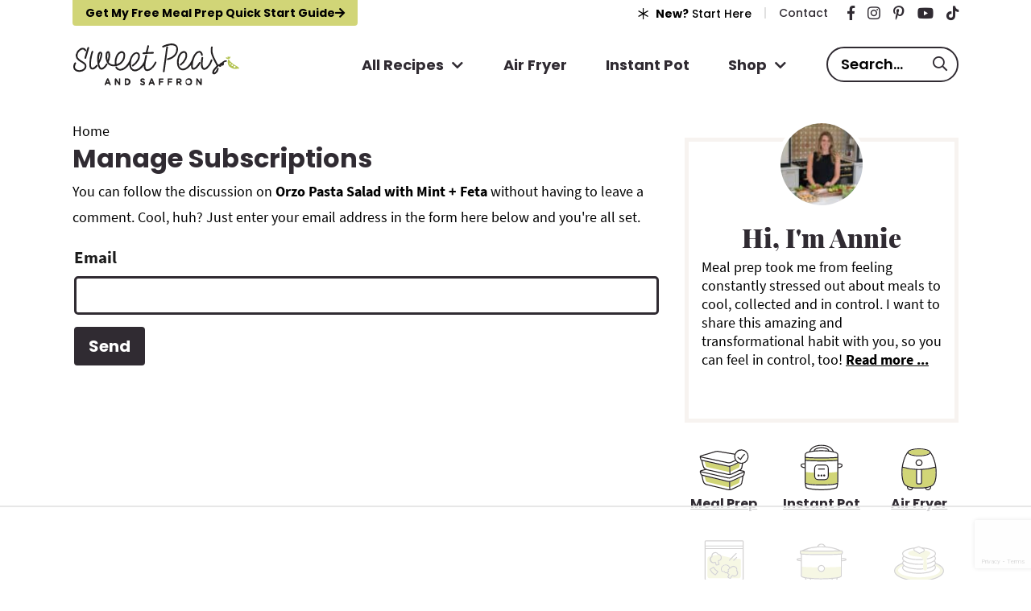

--- FILE ---
content_type: text/html; charset=utf-8
request_url: https://www.google.com/recaptcha/api2/anchor?ar=1&k=6LdJ9XEqAAAAAPzms-IapYWfQft4oatWjFDsyXL9&co=aHR0cHM6Ly9zd2VldHBlYXNhbmRzYWZmcm9uLmNvbTo0NDM.&hl=en&v=7gg7H51Q-naNfhmCP3_R47ho&size=invisible&anchor-ms=20000&execute-ms=30000&cb=cco51wspkvbj
body_size: 48167
content:
<!DOCTYPE HTML><html dir="ltr" lang="en"><head><meta http-equiv="Content-Type" content="text/html; charset=UTF-8">
<meta http-equiv="X-UA-Compatible" content="IE=edge">
<title>reCAPTCHA</title>
<style type="text/css">
/* cyrillic-ext */
@font-face {
  font-family: 'Roboto';
  font-style: normal;
  font-weight: 400;
  font-stretch: 100%;
  src: url(//fonts.gstatic.com/s/roboto/v48/KFO7CnqEu92Fr1ME7kSn66aGLdTylUAMa3GUBHMdazTgWw.woff2) format('woff2');
  unicode-range: U+0460-052F, U+1C80-1C8A, U+20B4, U+2DE0-2DFF, U+A640-A69F, U+FE2E-FE2F;
}
/* cyrillic */
@font-face {
  font-family: 'Roboto';
  font-style: normal;
  font-weight: 400;
  font-stretch: 100%;
  src: url(//fonts.gstatic.com/s/roboto/v48/KFO7CnqEu92Fr1ME7kSn66aGLdTylUAMa3iUBHMdazTgWw.woff2) format('woff2');
  unicode-range: U+0301, U+0400-045F, U+0490-0491, U+04B0-04B1, U+2116;
}
/* greek-ext */
@font-face {
  font-family: 'Roboto';
  font-style: normal;
  font-weight: 400;
  font-stretch: 100%;
  src: url(//fonts.gstatic.com/s/roboto/v48/KFO7CnqEu92Fr1ME7kSn66aGLdTylUAMa3CUBHMdazTgWw.woff2) format('woff2');
  unicode-range: U+1F00-1FFF;
}
/* greek */
@font-face {
  font-family: 'Roboto';
  font-style: normal;
  font-weight: 400;
  font-stretch: 100%;
  src: url(//fonts.gstatic.com/s/roboto/v48/KFO7CnqEu92Fr1ME7kSn66aGLdTylUAMa3-UBHMdazTgWw.woff2) format('woff2');
  unicode-range: U+0370-0377, U+037A-037F, U+0384-038A, U+038C, U+038E-03A1, U+03A3-03FF;
}
/* math */
@font-face {
  font-family: 'Roboto';
  font-style: normal;
  font-weight: 400;
  font-stretch: 100%;
  src: url(//fonts.gstatic.com/s/roboto/v48/KFO7CnqEu92Fr1ME7kSn66aGLdTylUAMawCUBHMdazTgWw.woff2) format('woff2');
  unicode-range: U+0302-0303, U+0305, U+0307-0308, U+0310, U+0312, U+0315, U+031A, U+0326-0327, U+032C, U+032F-0330, U+0332-0333, U+0338, U+033A, U+0346, U+034D, U+0391-03A1, U+03A3-03A9, U+03B1-03C9, U+03D1, U+03D5-03D6, U+03F0-03F1, U+03F4-03F5, U+2016-2017, U+2034-2038, U+203C, U+2040, U+2043, U+2047, U+2050, U+2057, U+205F, U+2070-2071, U+2074-208E, U+2090-209C, U+20D0-20DC, U+20E1, U+20E5-20EF, U+2100-2112, U+2114-2115, U+2117-2121, U+2123-214F, U+2190, U+2192, U+2194-21AE, U+21B0-21E5, U+21F1-21F2, U+21F4-2211, U+2213-2214, U+2216-22FF, U+2308-230B, U+2310, U+2319, U+231C-2321, U+2336-237A, U+237C, U+2395, U+239B-23B7, U+23D0, U+23DC-23E1, U+2474-2475, U+25AF, U+25B3, U+25B7, U+25BD, U+25C1, U+25CA, U+25CC, U+25FB, U+266D-266F, U+27C0-27FF, U+2900-2AFF, U+2B0E-2B11, U+2B30-2B4C, U+2BFE, U+3030, U+FF5B, U+FF5D, U+1D400-1D7FF, U+1EE00-1EEFF;
}
/* symbols */
@font-face {
  font-family: 'Roboto';
  font-style: normal;
  font-weight: 400;
  font-stretch: 100%;
  src: url(//fonts.gstatic.com/s/roboto/v48/KFO7CnqEu92Fr1ME7kSn66aGLdTylUAMaxKUBHMdazTgWw.woff2) format('woff2');
  unicode-range: U+0001-000C, U+000E-001F, U+007F-009F, U+20DD-20E0, U+20E2-20E4, U+2150-218F, U+2190, U+2192, U+2194-2199, U+21AF, U+21E6-21F0, U+21F3, U+2218-2219, U+2299, U+22C4-22C6, U+2300-243F, U+2440-244A, U+2460-24FF, U+25A0-27BF, U+2800-28FF, U+2921-2922, U+2981, U+29BF, U+29EB, U+2B00-2BFF, U+4DC0-4DFF, U+FFF9-FFFB, U+10140-1018E, U+10190-1019C, U+101A0, U+101D0-101FD, U+102E0-102FB, U+10E60-10E7E, U+1D2C0-1D2D3, U+1D2E0-1D37F, U+1F000-1F0FF, U+1F100-1F1AD, U+1F1E6-1F1FF, U+1F30D-1F30F, U+1F315, U+1F31C, U+1F31E, U+1F320-1F32C, U+1F336, U+1F378, U+1F37D, U+1F382, U+1F393-1F39F, U+1F3A7-1F3A8, U+1F3AC-1F3AF, U+1F3C2, U+1F3C4-1F3C6, U+1F3CA-1F3CE, U+1F3D4-1F3E0, U+1F3ED, U+1F3F1-1F3F3, U+1F3F5-1F3F7, U+1F408, U+1F415, U+1F41F, U+1F426, U+1F43F, U+1F441-1F442, U+1F444, U+1F446-1F449, U+1F44C-1F44E, U+1F453, U+1F46A, U+1F47D, U+1F4A3, U+1F4B0, U+1F4B3, U+1F4B9, U+1F4BB, U+1F4BF, U+1F4C8-1F4CB, U+1F4D6, U+1F4DA, U+1F4DF, U+1F4E3-1F4E6, U+1F4EA-1F4ED, U+1F4F7, U+1F4F9-1F4FB, U+1F4FD-1F4FE, U+1F503, U+1F507-1F50B, U+1F50D, U+1F512-1F513, U+1F53E-1F54A, U+1F54F-1F5FA, U+1F610, U+1F650-1F67F, U+1F687, U+1F68D, U+1F691, U+1F694, U+1F698, U+1F6AD, U+1F6B2, U+1F6B9-1F6BA, U+1F6BC, U+1F6C6-1F6CF, U+1F6D3-1F6D7, U+1F6E0-1F6EA, U+1F6F0-1F6F3, U+1F6F7-1F6FC, U+1F700-1F7FF, U+1F800-1F80B, U+1F810-1F847, U+1F850-1F859, U+1F860-1F887, U+1F890-1F8AD, U+1F8B0-1F8BB, U+1F8C0-1F8C1, U+1F900-1F90B, U+1F93B, U+1F946, U+1F984, U+1F996, U+1F9E9, U+1FA00-1FA6F, U+1FA70-1FA7C, U+1FA80-1FA89, U+1FA8F-1FAC6, U+1FACE-1FADC, U+1FADF-1FAE9, U+1FAF0-1FAF8, U+1FB00-1FBFF;
}
/* vietnamese */
@font-face {
  font-family: 'Roboto';
  font-style: normal;
  font-weight: 400;
  font-stretch: 100%;
  src: url(//fonts.gstatic.com/s/roboto/v48/KFO7CnqEu92Fr1ME7kSn66aGLdTylUAMa3OUBHMdazTgWw.woff2) format('woff2');
  unicode-range: U+0102-0103, U+0110-0111, U+0128-0129, U+0168-0169, U+01A0-01A1, U+01AF-01B0, U+0300-0301, U+0303-0304, U+0308-0309, U+0323, U+0329, U+1EA0-1EF9, U+20AB;
}
/* latin-ext */
@font-face {
  font-family: 'Roboto';
  font-style: normal;
  font-weight: 400;
  font-stretch: 100%;
  src: url(//fonts.gstatic.com/s/roboto/v48/KFO7CnqEu92Fr1ME7kSn66aGLdTylUAMa3KUBHMdazTgWw.woff2) format('woff2');
  unicode-range: U+0100-02BA, U+02BD-02C5, U+02C7-02CC, U+02CE-02D7, U+02DD-02FF, U+0304, U+0308, U+0329, U+1D00-1DBF, U+1E00-1E9F, U+1EF2-1EFF, U+2020, U+20A0-20AB, U+20AD-20C0, U+2113, U+2C60-2C7F, U+A720-A7FF;
}
/* latin */
@font-face {
  font-family: 'Roboto';
  font-style: normal;
  font-weight: 400;
  font-stretch: 100%;
  src: url(//fonts.gstatic.com/s/roboto/v48/KFO7CnqEu92Fr1ME7kSn66aGLdTylUAMa3yUBHMdazQ.woff2) format('woff2');
  unicode-range: U+0000-00FF, U+0131, U+0152-0153, U+02BB-02BC, U+02C6, U+02DA, U+02DC, U+0304, U+0308, U+0329, U+2000-206F, U+20AC, U+2122, U+2191, U+2193, U+2212, U+2215, U+FEFF, U+FFFD;
}
/* cyrillic-ext */
@font-face {
  font-family: 'Roboto';
  font-style: normal;
  font-weight: 500;
  font-stretch: 100%;
  src: url(//fonts.gstatic.com/s/roboto/v48/KFO7CnqEu92Fr1ME7kSn66aGLdTylUAMa3GUBHMdazTgWw.woff2) format('woff2');
  unicode-range: U+0460-052F, U+1C80-1C8A, U+20B4, U+2DE0-2DFF, U+A640-A69F, U+FE2E-FE2F;
}
/* cyrillic */
@font-face {
  font-family: 'Roboto';
  font-style: normal;
  font-weight: 500;
  font-stretch: 100%;
  src: url(//fonts.gstatic.com/s/roboto/v48/KFO7CnqEu92Fr1ME7kSn66aGLdTylUAMa3iUBHMdazTgWw.woff2) format('woff2');
  unicode-range: U+0301, U+0400-045F, U+0490-0491, U+04B0-04B1, U+2116;
}
/* greek-ext */
@font-face {
  font-family: 'Roboto';
  font-style: normal;
  font-weight: 500;
  font-stretch: 100%;
  src: url(//fonts.gstatic.com/s/roboto/v48/KFO7CnqEu92Fr1ME7kSn66aGLdTylUAMa3CUBHMdazTgWw.woff2) format('woff2');
  unicode-range: U+1F00-1FFF;
}
/* greek */
@font-face {
  font-family: 'Roboto';
  font-style: normal;
  font-weight: 500;
  font-stretch: 100%;
  src: url(//fonts.gstatic.com/s/roboto/v48/KFO7CnqEu92Fr1ME7kSn66aGLdTylUAMa3-UBHMdazTgWw.woff2) format('woff2');
  unicode-range: U+0370-0377, U+037A-037F, U+0384-038A, U+038C, U+038E-03A1, U+03A3-03FF;
}
/* math */
@font-face {
  font-family: 'Roboto';
  font-style: normal;
  font-weight: 500;
  font-stretch: 100%;
  src: url(//fonts.gstatic.com/s/roboto/v48/KFO7CnqEu92Fr1ME7kSn66aGLdTylUAMawCUBHMdazTgWw.woff2) format('woff2');
  unicode-range: U+0302-0303, U+0305, U+0307-0308, U+0310, U+0312, U+0315, U+031A, U+0326-0327, U+032C, U+032F-0330, U+0332-0333, U+0338, U+033A, U+0346, U+034D, U+0391-03A1, U+03A3-03A9, U+03B1-03C9, U+03D1, U+03D5-03D6, U+03F0-03F1, U+03F4-03F5, U+2016-2017, U+2034-2038, U+203C, U+2040, U+2043, U+2047, U+2050, U+2057, U+205F, U+2070-2071, U+2074-208E, U+2090-209C, U+20D0-20DC, U+20E1, U+20E5-20EF, U+2100-2112, U+2114-2115, U+2117-2121, U+2123-214F, U+2190, U+2192, U+2194-21AE, U+21B0-21E5, U+21F1-21F2, U+21F4-2211, U+2213-2214, U+2216-22FF, U+2308-230B, U+2310, U+2319, U+231C-2321, U+2336-237A, U+237C, U+2395, U+239B-23B7, U+23D0, U+23DC-23E1, U+2474-2475, U+25AF, U+25B3, U+25B7, U+25BD, U+25C1, U+25CA, U+25CC, U+25FB, U+266D-266F, U+27C0-27FF, U+2900-2AFF, U+2B0E-2B11, U+2B30-2B4C, U+2BFE, U+3030, U+FF5B, U+FF5D, U+1D400-1D7FF, U+1EE00-1EEFF;
}
/* symbols */
@font-face {
  font-family: 'Roboto';
  font-style: normal;
  font-weight: 500;
  font-stretch: 100%;
  src: url(//fonts.gstatic.com/s/roboto/v48/KFO7CnqEu92Fr1ME7kSn66aGLdTylUAMaxKUBHMdazTgWw.woff2) format('woff2');
  unicode-range: U+0001-000C, U+000E-001F, U+007F-009F, U+20DD-20E0, U+20E2-20E4, U+2150-218F, U+2190, U+2192, U+2194-2199, U+21AF, U+21E6-21F0, U+21F3, U+2218-2219, U+2299, U+22C4-22C6, U+2300-243F, U+2440-244A, U+2460-24FF, U+25A0-27BF, U+2800-28FF, U+2921-2922, U+2981, U+29BF, U+29EB, U+2B00-2BFF, U+4DC0-4DFF, U+FFF9-FFFB, U+10140-1018E, U+10190-1019C, U+101A0, U+101D0-101FD, U+102E0-102FB, U+10E60-10E7E, U+1D2C0-1D2D3, U+1D2E0-1D37F, U+1F000-1F0FF, U+1F100-1F1AD, U+1F1E6-1F1FF, U+1F30D-1F30F, U+1F315, U+1F31C, U+1F31E, U+1F320-1F32C, U+1F336, U+1F378, U+1F37D, U+1F382, U+1F393-1F39F, U+1F3A7-1F3A8, U+1F3AC-1F3AF, U+1F3C2, U+1F3C4-1F3C6, U+1F3CA-1F3CE, U+1F3D4-1F3E0, U+1F3ED, U+1F3F1-1F3F3, U+1F3F5-1F3F7, U+1F408, U+1F415, U+1F41F, U+1F426, U+1F43F, U+1F441-1F442, U+1F444, U+1F446-1F449, U+1F44C-1F44E, U+1F453, U+1F46A, U+1F47D, U+1F4A3, U+1F4B0, U+1F4B3, U+1F4B9, U+1F4BB, U+1F4BF, U+1F4C8-1F4CB, U+1F4D6, U+1F4DA, U+1F4DF, U+1F4E3-1F4E6, U+1F4EA-1F4ED, U+1F4F7, U+1F4F9-1F4FB, U+1F4FD-1F4FE, U+1F503, U+1F507-1F50B, U+1F50D, U+1F512-1F513, U+1F53E-1F54A, U+1F54F-1F5FA, U+1F610, U+1F650-1F67F, U+1F687, U+1F68D, U+1F691, U+1F694, U+1F698, U+1F6AD, U+1F6B2, U+1F6B9-1F6BA, U+1F6BC, U+1F6C6-1F6CF, U+1F6D3-1F6D7, U+1F6E0-1F6EA, U+1F6F0-1F6F3, U+1F6F7-1F6FC, U+1F700-1F7FF, U+1F800-1F80B, U+1F810-1F847, U+1F850-1F859, U+1F860-1F887, U+1F890-1F8AD, U+1F8B0-1F8BB, U+1F8C0-1F8C1, U+1F900-1F90B, U+1F93B, U+1F946, U+1F984, U+1F996, U+1F9E9, U+1FA00-1FA6F, U+1FA70-1FA7C, U+1FA80-1FA89, U+1FA8F-1FAC6, U+1FACE-1FADC, U+1FADF-1FAE9, U+1FAF0-1FAF8, U+1FB00-1FBFF;
}
/* vietnamese */
@font-face {
  font-family: 'Roboto';
  font-style: normal;
  font-weight: 500;
  font-stretch: 100%;
  src: url(//fonts.gstatic.com/s/roboto/v48/KFO7CnqEu92Fr1ME7kSn66aGLdTylUAMa3OUBHMdazTgWw.woff2) format('woff2');
  unicode-range: U+0102-0103, U+0110-0111, U+0128-0129, U+0168-0169, U+01A0-01A1, U+01AF-01B0, U+0300-0301, U+0303-0304, U+0308-0309, U+0323, U+0329, U+1EA0-1EF9, U+20AB;
}
/* latin-ext */
@font-face {
  font-family: 'Roboto';
  font-style: normal;
  font-weight: 500;
  font-stretch: 100%;
  src: url(//fonts.gstatic.com/s/roboto/v48/KFO7CnqEu92Fr1ME7kSn66aGLdTylUAMa3KUBHMdazTgWw.woff2) format('woff2');
  unicode-range: U+0100-02BA, U+02BD-02C5, U+02C7-02CC, U+02CE-02D7, U+02DD-02FF, U+0304, U+0308, U+0329, U+1D00-1DBF, U+1E00-1E9F, U+1EF2-1EFF, U+2020, U+20A0-20AB, U+20AD-20C0, U+2113, U+2C60-2C7F, U+A720-A7FF;
}
/* latin */
@font-face {
  font-family: 'Roboto';
  font-style: normal;
  font-weight: 500;
  font-stretch: 100%;
  src: url(//fonts.gstatic.com/s/roboto/v48/KFO7CnqEu92Fr1ME7kSn66aGLdTylUAMa3yUBHMdazQ.woff2) format('woff2');
  unicode-range: U+0000-00FF, U+0131, U+0152-0153, U+02BB-02BC, U+02C6, U+02DA, U+02DC, U+0304, U+0308, U+0329, U+2000-206F, U+20AC, U+2122, U+2191, U+2193, U+2212, U+2215, U+FEFF, U+FFFD;
}
/* cyrillic-ext */
@font-face {
  font-family: 'Roboto';
  font-style: normal;
  font-weight: 900;
  font-stretch: 100%;
  src: url(//fonts.gstatic.com/s/roboto/v48/KFO7CnqEu92Fr1ME7kSn66aGLdTylUAMa3GUBHMdazTgWw.woff2) format('woff2');
  unicode-range: U+0460-052F, U+1C80-1C8A, U+20B4, U+2DE0-2DFF, U+A640-A69F, U+FE2E-FE2F;
}
/* cyrillic */
@font-face {
  font-family: 'Roboto';
  font-style: normal;
  font-weight: 900;
  font-stretch: 100%;
  src: url(//fonts.gstatic.com/s/roboto/v48/KFO7CnqEu92Fr1ME7kSn66aGLdTylUAMa3iUBHMdazTgWw.woff2) format('woff2');
  unicode-range: U+0301, U+0400-045F, U+0490-0491, U+04B0-04B1, U+2116;
}
/* greek-ext */
@font-face {
  font-family: 'Roboto';
  font-style: normal;
  font-weight: 900;
  font-stretch: 100%;
  src: url(//fonts.gstatic.com/s/roboto/v48/KFO7CnqEu92Fr1ME7kSn66aGLdTylUAMa3CUBHMdazTgWw.woff2) format('woff2');
  unicode-range: U+1F00-1FFF;
}
/* greek */
@font-face {
  font-family: 'Roboto';
  font-style: normal;
  font-weight: 900;
  font-stretch: 100%;
  src: url(//fonts.gstatic.com/s/roboto/v48/KFO7CnqEu92Fr1ME7kSn66aGLdTylUAMa3-UBHMdazTgWw.woff2) format('woff2');
  unicode-range: U+0370-0377, U+037A-037F, U+0384-038A, U+038C, U+038E-03A1, U+03A3-03FF;
}
/* math */
@font-face {
  font-family: 'Roboto';
  font-style: normal;
  font-weight: 900;
  font-stretch: 100%;
  src: url(//fonts.gstatic.com/s/roboto/v48/KFO7CnqEu92Fr1ME7kSn66aGLdTylUAMawCUBHMdazTgWw.woff2) format('woff2');
  unicode-range: U+0302-0303, U+0305, U+0307-0308, U+0310, U+0312, U+0315, U+031A, U+0326-0327, U+032C, U+032F-0330, U+0332-0333, U+0338, U+033A, U+0346, U+034D, U+0391-03A1, U+03A3-03A9, U+03B1-03C9, U+03D1, U+03D5-03D6, U+03F0-03F1, U+03F4-03F5, U+2016-2017, U+2034-2038, U+203C, U+2040, U+2043, U+2047, U+2050, U+2057, U+205F, U+2070-2071, U+2074-208E, U+2090-209C, U+20D0-20DC, U+20E1, U+20E5-20EF, U+2100-2112, U+2114-2115, U+2117-2121, U+2123-214F, U+2190, U+2192, U+2194-21AE, U+21B0-21E5, U+21F1-21F2, U+21F4-2211, U+2213-2214, U+2216-22FF, U+2308-230B, U+2310, U+2319, U+231C-2321, U+2336-237A, U+237C, U+2395, U+239B-23B7, U+23D0, U+23DC-23E1, U+2474-2475, U+25AF, U+25B3, U+25B7, U+25BD, U+25C1, U+25CA, U+25CC, U+25FB, U+266D-266F, U+27C0-27FF, U+2900-2AFF, U+2B0E-2B11, U+2B30-2B4C, U+2BFE, U+3030, U+FF5B, U+FF5D, U+1D400-1D7FF, U+1EE00-1EEFF;
}
/* symbols */
@font-face {
  font-family: 'Roboto';
  font-style: normal;
  font-weight: 900;
  font-stretch: 100%;
  src: url(//fonts.gstatic.com/s/roboto/v48/KFO7CnqEu92Fr1ME7kSn66aGLdTylUAMaxKUBHMdazTgWw.woff2) format('woff2');
  unicode-range: U+0001-000C, U+000E-001F, U+007F-009F, U+20DD-20E0, U+20E2-20E4, U+2150-218F, U+2190, U+2192, U+2194-2199, U+21AF, U+21E6-21F0, U+21F3, U+2218-2219, U+2299, U+22C4-22C6, U+2300-243F, U+2440-244A, U+2460-24FF, U+25A0-27BF, U+2800-28FF, U+2921-2922, U+2981, U+29BF, U+29EB, U+2B00-2BFF, U+4DC0-4DFF, U+FFF9-FFFB, U+10140-1018E, U+10190-1019C, U+101A0, U+101D0-101FD, U+102E0-102FB, U+10E60-10E7E, U+1D2C0-1D2D3, U+1D2E0-1D37F, U+1F000-1F0FF, U+1F100-1F1AD, U+1F1E6-1F1FF, U+1F30D-1F30F, U+1F315, U+1F31C, U+1F31E, U+1F320-1F32C, U+1F336, U+1F378, U+1F37D, U+1F382, U+1F393-1F39F, U+1F3A7-1F3A8, U+1F3AC-1F3AF, U+1F3C2, U+1F3C4-1F3C6, U+1F3CA-1F3CE, U+1F3D4-1F3E0, U+1F3ED, U+1F3F1-1F3F3, U+1F3F5-1F3F7, U+1F408, U+1F415, U+1F41F, U+1F426, U+1F43F, U+1F441-1F442, U+1F444, U+1F446-1F449, U+1F44C-1F44E, U+1F453, U+1F46A, U+1F47D, U+1F4A3, U+1F4B0, U+1F4B3, U+1F4B9, U+1F4BB, U+1F4BF, U+1F4C8-1F4CB, U+1F4D6, U+1F4DA, U+1F4DF, U+1F4E3-1F4E6, U+1F4EA-1F4ED, U+1F4F7, U+1F4F9-1F4FB, U+1F4FD-1F4FE, U+1F503, U+1F507-1F50B, U+1F50D, U+1F512-1F513, U+1F53E-1F54A, U+1F54F-1F5FA, U+1F610, U+1F650-1F67F, U+1F687, U+1F68D, U+1F691, U+1F694, U+1F698, U+1F6AD, U+1F6B2, U+1F6B9-1F6BA, U+1F6BC, U+1F6C6-1F6CF, U+1F6D3-1F6D7, U+1F6E0-1F6EA, U+1F6F0-1F6F3, U+1F6F7-1F6FC, U+1F700-1F7FF, U+1F800-1F80B, U+1F810-1F847, U+1F850-1F859, U+1F860-1F887, U+1F890-1F8AD, U+1F8B0-1F8BB, U+1F8C0-1F8C1, U+1F900-1F90B, U+1F93B, U+1F946, U+1F984, U+1F996, U+1F9E9, U+1FA00-1FA6F, U+1FA70-1FA7C, U+1FA80-1FA89, U+1FA8F-1FAC6, U+1FACE-1FADC, U+1FADF-1FAE9, U+1FAF0-1FAF8, U+1FB00-1FBFF;
}
/* vietnamese */
@font-face {
  font-family: 'Roboto';
  font-style: normal;
  font-weight: 900;
  font-stretch: 100%;
  src: url(//fonts.gstatic.com/s/roboto/v48/KFO7CnqEu92Fr1ME7kSn66aGLdTylUAMa3OUBHMdazTgWw.woff2) format('woff2');
  unicode-range: U+0102-0103, U+0110-0111, U+0128-0129, U+0168-0169, U+01A0-01A1, U+01AF-01B0, U+0300-0301, U+0303-0304, U+0308-0309, U+0323, U+0329, U+1EA0-1EF9, U+20AB;
}
/* latin-ext */
@font-face {
  font-family: 'Roboto';
  font-style: normal;
  font-weight: 900;
  font-stretch: 100%;
  src: url(//fonts.gstatic.com/s/roboto/v48/KFO7CnqEu92Fr1ME7kSn66aGLdTylUAMa3KUBHMdazTgWw.woff2) format('woff2');
  unicode-range: U+0100-02BA, U+02BD-02C5, U+02C7-02CC, U+02CE-02D7, U+02DD-02FF, U+0304, U+0308, U+0329, U+1D00-1DBF, U+1E00-1E9F, U+1EF2-1EFF, U+2020, U+20A0-20AB, U+20AD-20C0, U+2113, U+2C60-2C7F, U+A720-A7FF;
}
/* latin */
@font-face {
  font-family: 'Roboto';
  font-style: normal;
  font-weight: 900;
  font-stretch: 100%;
  src: url(//fonts.gstatic.com/s/roboto/v48/KFO7CnqEu92Fr1ME7kSn66aGLdTylUAMa3yUBHMdazQ.woff2) format('woff2');
  unicode-range: U+0000-00FF, U+0131, U+0152-0153, U+02BB-02BC, U+02C6, U+02DA, U+02DC, U+0304, U+0308, U+0329, U+2000-206F, U+20AC, U+2122, U+2191, U+2193, U+2212, U+2215, U+FEFF, U+FFFD;
}

</style>
<link rel="stylesheet" type="text/css" href="https://www.gstatic.com/recaptcha/releases/7gg7H51Q-naNfhmCP3_R47ho/styles__ltr.css">
<script nonce="Q7kyJn5w28cqcxLVOkBdGQ" type="text/javascript">window['__recaptcha_api'] = 'https://www.google.com/recaptcha/api2/';</script>
<script type="text/javascript" src="https://www.gstatic.com/recaptcha/releases/7gg7H51Q-naNfhmCP3_R47ho/recaptcha__en.js" nonce="Q7kyJn5w28cqcxLVOkBdGQ">
      
    </script></head>
<body><div id="rc-anchor-alert" class="rc-anchor-alert"></div>
<input type="hidden" id="recaptcha-token" value="[base64]">
<script type="text/javascript" nonce="Q7kyJn5w28cqcxLVOkBdGQ">
      recaptcha.anchor.Main.init("[\x22ainput\x22,[\x22bgdata\x22,\x22\x22,\[base64]/[base64]/[base64]/KE4oMTI0LHYsdi5HKSxMWihsLHYpKTpOKDEyNCx2LGwpLFYpLHYpLFQpKSxGKDE3MSx2KX0scjc9ZnVuY3Rpb24obCl7cmV0dXJuIGx9LEM9ZnVuY3Rpb24obCxWLHYpe04odixsLFYpLFZbYWtdPTI3OTZ9LG49ZnVuY3Rpb24obCxWKXtWLlg9KChWLlg/[base64]/[base64]/[base64]/[base64]/[base64]/[base64]/[base64]/[base64]/[base64]/[base64]/[base64]\\u003d\x22,\[base64]\\u003d\x22,\x22w5V/[base64]/DsjvDmcOhdU7DjQh0WsKFKnfDn8OUdcO2AcO7wptAIcO9w6/CpsOOwpHDljhfIAXDvxsZw5VXw4QJZMK6wqPCp8KLw7Qgw4TCtx0dw4rCsMKPwqrDumExwpRRwr95BcKrw4LClT7Ch2TCv8OfUcKYw5LDs8KvL8OvwrPCj8O3wrUiw7F+RFLDv8KLOjh+wrPCgcOXwonDiMK8wplZwp/Dj8OGwrItw6XCqMOhwofCh8OzficFVyXDuMKGA8KcWBTDtgs9HEfCpyZSw4PCvCPCpcOWwpIHwqYFdmF1Y8Krw6k/H1VlwpDCuD4Yw7rDncOZThFtwqofw5PDpsOYF8OYw7XDmkIHw5vDkMOGNm3CgsK9w6jCpzoKH0h6w75ZEMKcXCHCpijDiMKgMMKKD8OiwrjDhTzCs8OmZMKuwrnDgcKWHsOFwotjw77DtRVRS8K/wrVDABLCo2nDqMKCwrTDr8OIw7Z3wrLCpnV+MsO8w5RJwqpGw7Row7vCncKzNcKEwqPDqcK9WVwmUwrDsk5XB8KEwqsReU8LYUjDomPDrsKfw4MsLcKRw484esOqw7/[base64]/w6zDt8OlEcOPHihKwozCuyvDlkM6wqTCqw9swqvDh8KEeVwiKMOkBRVXeU/DpMK/[base64]/MAooZFVmJMKvPcOlw5nDg8OTw5xEwoXDi0APPsK4EiRiJMOFX1YWw5UxwocvHsK5VsOQIsK4WsOLKcKQwogFc3nCo8Ogw40KScKQwqBow77CuHnClMO7w6/[base64]/CgSESZ8KoC8ODdMOlw7bDtl4nJVnCrMK2woMewqF6wozCt8K9w4ZvClx1J8K/fMOVwrcEw6xQwqdUSsKpw7pzw7VJwo9Tw6XDusOGE8OgWxV3w7PCq8KAN8OTOzbCi8Oaw6fCvMKuwpl1QsK/[base64]/S1QoPVpNRsKXewIiwoBaw6XCpcKuw4diMzBvw6MjfwIxwq7CuMOjI1DDkgp+F8OhUFp7IsO1w5jDjcK/[base64]/Lw0GwokGwr3DnR7CuMOewpZKdMOhUR7DlTHCiMK4fnbCu03CnjcLXcOzdnECRnrDq8O3w6o8wpYbYcOfw4zCnkrDpMOUw6o+wo/CilTDgCEjXBrCoEE0ecKHDcKUDsOkUsOGF8OzS2rDusKJJcOuw4HCj8KMKsKtwqB1K3LCv1LDoibCjcOcwqtWN0fCgw/CmEhzwpNawqkEw4J3VUF/wpwYM8OVw7ddwod8B3/CmsO5w7DDo8OTwooGNQbDk09rRMKzGcKrw6tVw6nCtcObBMOMw7nDnXnDoyfClEbCvFPDqcKNFWDDiDhqIFbCs8OFwoDCpMKXwo/CkMOhwoTDtl1paSRBwqfDmjtOFFAyOnc3fcKSwo7ClxwWwpPDpjN1wrhmS8K3RcOdw7bCoMKiBxfCvMKMD19Ewq7DmcOQbDAaw5tyRcO1wonDkcOmwrgvw455w6rCscKsMMOWD0keC8OKwrBXwp3CtcK6bsOEwrrCsmTDu8K3QMKMH8K+w71fw5vDjThWw6fDvMOvw6/[base64]/CgcOzw4DDmMOLw7zCnU1Dwr7DolXDgcOnw7LDoFYDw5N3KsOKw6bCikYMwrHCt8KFwp5RwpXDonrDlAjDrnHCtsOqwq3Dh33DpsKkfMOSRgLCqsOGf8K0Uk9mbMO8XcKTw4/[base64]/DmwHDvcKmwpjCiMOZw7cMwqnCtDp5w6tPwqRAw54bWgDCqsKFwosbwpNaSG0iw7NLN8Oww63DsQBANcOjbcKKPMKaw4PCisOHB8KZccKlw4jCnX7Duk/Ch2LCl8K6w7nDtMK9IG3CrVtOQ8KawpjCjE0GZS1+ODtwcMKnwpMINUMNIl4/w5Q4wo5Qwr5REsOxw7hqK8KVwrwhwpPCncKmAHBSDRjDv38Zw53CmcKgCE4Mwo9dKMOPw6rCokTDvSYxw4oBCcOaLsKGOA7DrCbDl8K4w4jDhcKCTC4uR2tRw48Zw4QIw6XDosO4Fk7CusObw6tcHQZRw7xrw63CnsO/w5gyNMOrwoPDnGDDniBdH8OrwpZ7W8KucX3DrcKHwq1WworCkMKGHkDDncOQwoEPw4cow43ChQ8ra8K3DDdlaGfCmMK9BjYMwrTDsMKMHcO0w7nCt2kZB8K6OsKOw4TCk29TZ3bCig5QZcKhMcKJw4VMPyTCkcK9DQlgAiR/SGFeOMOVYkbDmxrDp0UkwpDDkjJQw5pfwoXCqGTDkyVfLH3DmsOcbUzDqXEnw63DlW3Ch8OwXMKXYhhlw5bDo0jCmm10wqbDpcOzEsOQFMOHwqPDicOIUlRoHVvCscOJHTbDtcKDNMKhXcKSQC/CrQNewozChXrCm3fDvDwEworDjMKbw4zDp0BNSMObw7EiNBEBwoNPw6kkG8ONw4sqwohUD3J9w49+Z8KZw6jDpcOdw60MHsOaw6rDl8KEwrcmGgrCp8K8D8K5MTPDnQM2wrPDuRHCuxUYwrzCrcKbBMKpKiLCocKLwqgfCsOtw5/[base64]/DvFbCn8OaLcO3wrQ3JsKFAW9Lw5ppL8OVCSI5wrXDr2JtW0R6wqzDuRcgw58zw79aJ1cqTMO8w55zw6gxVcKXw643DsK/OsKbDQLDkMO8ZjBNw7zDnsOafQ8gIDLDs8OlwqplCillw5UTw7bDi8KEdMOyw4s9w4vDoXXDosKFwrHCtsO3ecO9fsO+wp/DjMKZccOmWcKgwq3CmTjDi2fCrEpSEi3Cu8OcwrnDiDzCncOXwpRaw4bCl1Yiw5HDuxUaZcK6ZVnDuEXDjjrDkzjCisK/[base64]/wrXCr0gHw6fDiMOGw6JyfcK7DcOlw6BWwofCoAXCncKsw7bDhcOwwpxjw7DDpsK8akZww7rCqcKmw70Uf8OTZScwwoAFU2zDqMOiw6pEGMOOeiAVw5vCpmlEWF19PsO/wpHDg38dw48BYcKDC8Obwo/Dp2jDkR7CvMK6CcObZBTDpMKWwq/CphQUwrZzwrYXNMKNw4YOWATDpBRmSixpc8KLwqDCsAppUmoeworCq8KSdcO0wprDr1HDpkjDrsOowoYdWxN6w6xiNsKbM8OAw7rCrFgoVcOtwptvScOJwqzDrD/DpW/[base64]/DsGjDqsKIwp/[base64]/axwIQDDCn8KuX8Ofw5lVw4nDiSFKwp9uw6DCu8KeFmVUQGokwqLDsx3CiU7Cs1XCnsOVHcK9wrLDpSDDlMKCZBjDlV5Sw5s7S8KAwpzDgsOhK8O0wqfCusKXUWLCnEXCphLCplfDhAkiw7glRsOyZMKdw5EGXcKPwq/Cq8KGw48WA3TDs8OZPmpLLsKTS8O4STjDmFHDksO1w6MGNWLCmTBnw4w4EcOqemtBwqHCo8OjJMKqwpzCuS5FTcKGfnYXW8OrQyLDpsK+cDDDssKAwqplTsKTw6zDt8OVM3gVQRHDnUsXVcKGZG/[base64]/wr3DsQPCkWsdfMOww5bDs0XDo8KcAjLCmDgwwrjDmMOWwpREwqEQfcOOwpPDjcKuHDxbZGjCuBs7wqpEwpRFF8K/w43DicOuwqRbw5wgRBVFakfDi8KfOQbDjcOJBcKdFx3DkMKKw4bDncO/GcOgw4YMYAg1wpfCu8OnG0LDvMOyw6DCtMKvwr06bMORO0gBeHJKCsKZbcKhaMOIXmnCgDnDncOJw6NoRB/DicOhw4nDmwVdccOhwqJUw7Fbw5tCwrLDjnRVcwHCjhfDj8OGSsKhwqVYw5HCu8KpwqzDt8ODPX5rRS3DqFk4wrbDpwt7LMO3HMOyw6PDu8O/w6TDqsK1wplqYMOnwoXDoMKaRMKUwp8eMsK/w47Ck8OiasOJOAHCnz3DosOPw4QdcRg/JMKWw7LCucOEwqtpw7EKw6Iqwq0mwqBNw6kKW8KGIAUMw6/Ct8Kfw5fDpMK8P0N3wrnDh8OZw4FNeRzCoMO7w6MWQMK1Vz1yJ8OdLC42wpkgHcO+UTd0U8Oewr5WA8OrGR/CnygRwrhDw4LDisOFw5fDnGzCicKGY8Kkwp/DjsKfQAfDisOiwr7CrxPCnWs9w7fClRhaw5MVZyHCicOEwqvDgnnCnljCh8K2woJ5w40/w4Q0wq0IwrbDoxIZU8OAcMOIw4rChAlJwrhhwo0tAsOdwpTCqW/CqcKnRMKgWMKMw4HCjwvDsgcfwpnDgcOIwoQxwr9Ww5/ClMO/[base64]/VQHDpcOiwoUGwoZKwpQrw4/CtcKHwrjDh13CkFZAw651TcKYaGnDs8OQIsOiC1TDkQYYw5DCjmHCicO7w5XCoV1YOCPCl8KRw6s2XMKKw5RBwr7DlBLDmAwRw6ofw6I+wozDpDFaw4YsNMKCX1hccgPDssOnIC3Cu8Okw7pDw5Nvw6/CjcOAw7YpWcORw6AeXxXDg8K+w4Y4wpg/W8O4wotTD8O9wp3CpEHDqGjCt8OvwoZCdVUOw7xkfcKycmMlwrweHMKDwofCpnxJGMKsZMK2cMKCLsOUI3PDi1rDscOwJsKvVRxuw7hMfQbCvMKgw602XsKgacK6w6vDsgHCgz/DhxxPV8KiZ8KWwqHDlCPDhH9xKCDDkjhmw7kJw4s8w7DCpnfCh8OFM2XCi8OawpFsQ8OowobDgTXCpsK2wrwjw7JyYcOkH8OkN8KbT8KXRcKiLUDDpRXCi8Kkw5rCuibCoxEPw5onaUDDi8KJw4PDoMOyRlDDgznDrMKzw7/[base64]/w4/[base64]/[base64]/VxkiHhpDOQ07wpNpw7I3w5wmKcOlE8OIexjCmRZzbiLDqsOVw5bDi8ORwpYnb8KvEWrCiVXDuktrwqheU8OIc3cxw5Mkwr/CqcOZwrhnKkkgw5trWm7DpcOtQBtlO05jXxV6UQYqwp10wqbDtjsFw48Ow5hAwq0fwqUaw4whwr0Sw7DDrQDChzYVw5HDulISPk4rAWJiw4E+FHMWDGHCicOWw6XDiWXDjnjDl2rCiWUFJH5oY8OBwpfDszZFb8OKw6BHwpjCvcO/wqllw6NgC8OsGsOpBxPDssK6w7dSdMKRw5ZLw4HCmDjDpMKtEhHCuU12fATCvcO/bcK1w4Ihw6XDj8OCw5fCoMKrH8Ofw4RWw7HCvDDCq8OEwpbDoMKUwrFPwr1dYHV/wpwDE8OCJcOXwp41w7DCn8Oaw6k6AmvCisOaw5bCmTzDksKPIsO/w73DpsOLw4zDhsKJw7DDkzUaB1w8GsO5aCbDvCXCj1sJRQQ8VsKDw63DkMK8TcKNw7crPsKAGMK7w6I2wokUUcKuw4YMwojDvFQ1f3IiwrHClVjDqMKuf1TCncKvwrMVwpHCqR/DrzUTw68PL8K7wrQ/wpMSMkHCusKzwrcPwp/Dsj3CiGhjAGPDg8OOEi4nwq8fwql8TzvDgxPDp8Kcw40hw7DDo00zw7QbwqNNICfCmsKKwpgkwrYYwpJ0w5pMw5J7woMUczIxwqrCjzjDncKOwrDDm08APcKmw5/DhsKrb1MWCSnCoMK2TBLDlcOwQcOLwqrClj95NMK6wrssD8Onw5d6dsKNEcKdbG1wwqPClcO4wqnDl2Uvwr0EwqDCkj3DucKkTnNUw6VXw45zGg/Dk8OpUXfCoygMwroBw4NdRMOkbgIdw5bCjMK5NMK/[base64]/Cu8OmC8KQZMKfGMKgb8KnPcKxw5DChcOnd8KiZ0tJwqnCssO7NsK8XMK/YAHDtQnCkcOGwozDqcOPCyhLw47Dq8Oawqtbw7fCg8O8wqTDgcKXZnHDqVDCpk/CoETCi8KCOHbDtFdcWsO8w6YoL8KDZsOww5ZYw6rDr1zCkDYIw7XCncO0w5oHCMKcKmkWNcORRUTDoQLCncOEZBtdZcOYGWQIwq97P1/CgkFNbFLDpcKRw7EqTD/DvkzCsRHDoiQfwrFMwoPDm8KawqTCs8Kvw7vCoULCgMK9BW/CpMO+E8KIwoogE8KraMOywpUaw6wgc0fDigjDkl4naMOQPWfChiLDlnQFKC1ww61dwpZKwoIXw6LDo2rCisKyw6oVXsKCIEPCqi4JwqTCkMOBX30IYMO/GcOlc2/[base64]/CjB/CmUfDqMKtwo7DqBHDkk0Jw50XLMK6ccO/w7zDpx3DgBjDrxbCjQ5XKHMKwpE6wpXChgseTMOvMcO1w6BhWDsjwp4bTnjDpTPDmcOcw77CnsKtwq4aw5Eqw5RLa8O2wqYvw7HDl8KDw58ew5jCusKBXsOYccOiXcOXNDV5woQaw75ZY8OewpooRwvDm8KLPMK7TzPCr8K+wrnDsybCj8KWw7k2wpU/[base64]/TcKKZsK5csKYw5dkUcK+SE5hw5oMPMKGw7jDsxcEBkx+b3liw4vDocK7w6cwd8OvOTsLSzBVUMKXB35yKRtDJwZ/[base64]/[base64]/DpMKbwqVXacOaKEp4w6VnwpTChMKrw7ZKWAo6w7nDiMK4D8Ozw4zDicOaw61ZwqI1MkdBMgnCncKXcUHCnMObw4zCqTnChEzDosOxf8KrwpIFwpvCrVkoJyg3wq/Cti/DqMO3w7XCqm9Rw6sTw5QZXMOowrPDmsOkJcKFw4hww5l0w7MlZ2snBAHCi0HDv1PDosO9OMKBDDMEw55CGsOKKCZ1w6DDpcKaZErCj8KmGEdZZ8OBCMKHNBLDpDwNwpt3dnDClDQWODLCq8K9E8OEw5vDqlQ2w4NYw5wSwrnDqD0aw5vDkcOrw6RMwp/DrsKaw7ceVcODwp7DuhQxWcKRPsONOgUPw5xcCz7DmMKwVMKQw7kOSsKMX3/DjEDCrcKawrnCn8Kww6RDI8KtSsKUwo3Ds8K5wq1hw5jDhgnCqsKjw792QjkRMxASw5TCpMKGaMOLVcKAPi7CrQPCqsKFw6Ikw4g2F8OdfS1Nw5/DkMK1bn5oTQPCssOIHVPDnhNXTcOBQcKIZyd+wo/Dh8O8w6rCuDcpcsOGw6PCuMOPw68ww5pFw5tRwoLCkMOFYMOzZ8Kzw68cw50XXMOhdFsEw67DqBgWw4bDtisVwo/DoU7Csnw+w5bClsOUwq1UHS3DnsOEwocmK8O/dcKbw48TFcO6M1QBMmjDu8KxAcODasOrPTQdc8OsMsKWbFpiPgvDhcOyw4ZKWsOGZGk6A2RYw6LCtMOmeWbDnTLDgyzDmAfCr8KvwpNqLsOXwprCtTLCtsOHdifDonkhVDVtRsKSZMKkQSnDpid4w6oBCyLDpsK/w47DkcO5IB0fw73DmmV3YDfCjsKBwrbCocOkw4HDhcKLw7rDhsOWwppXZWzCt8KPLGgjFsK9w4EAw7rDgcKNw7/DokDDgcKhwrbCncKgwp0Yb8KjAlnDqsKEI8KEeMOew7XDnxR6wqBPw5kESsKYBT/DnsKRw77CnHvDvMO0woDCmcKtbRgFwpPCnsKFw6fCjjwAw4gAaMKMw4dwfsOZwrMsw6VjdiN/Q0/CjScGR3J0w49Yw6HDpsKCwoPDtyFvwq8SwqcbBEF0w5LDk8OvBsOWUcK2KsKfdXU9woF7w5XDlWbDvA/Ci0cGY8KHw7l/JcO5wopNw73Dmk/[base64]/RQRQwqjCt29gCzY8wrFDHMOTwrBPd8KzwoAAw681QsOJwqbDuH4Bwp3CsnnCjMOYc3/CvcK+ecOIR8KswobDhsK6BE0iw6fDrU5YIMKPwowpax7DjRAOw55OPHl9w7vChnJ/wqfDncKdZ8Khwr3CiQvDomB+w5jDpQpJXg51JFnDhBx8V8OSeSDDoMO/wpBOaS9xw64+wooaLA7CgsO6d1lxTDJBwovCqsOQKSvCrWLDi2UaFcO1V8K9wro6wovCssOmw7TCr8Oww74vNMKUwrR7NMKfw6TCtkPCiMOIw6fCn3tUwrfCg1XCrA/CjcOLXzTDrWxIw57ChQ9gw7fDsMK3w6jCgjnCvMOew5pWwoHDo3DCh8KhCyEJw4fDkhTCp8KrXcKnOsOuLSzCiwxkfsOIKcOwGjXCrcOIw7lpHHrDkUQwTMOHw6/[base64]/DtcOpwpnDi3zDrMOxw7LCpcKgw69ENCbDpcKKw5nDqcKZPw0UOW7DncOhw5wBf8OGVMOSw5ZJU8KNw5xswpjCisOlw7/DrMKZwrHCqSLDgz/Ch0DDncO8QMKZdMOke8O9wpHDv8O/L2HCoHVqwrgiwrIww5zCpsKzwoRcwr/[base64]/CpsOXGMOHwpvDvMKZBzLCv8KYW8OKwoUlNBJDPsOyw5FeCcO4wo3CnRTDs8ONTArDpy/Dq8KSDMOhwqXDgMKsw5UYw6YFw7Qsw7kMwpvDtURLw7XCmcOYb3pXw5kBwo1qw6csw4klK8KnwqLCowZBAsKpAsOxw4rDgcK3fQPCr3/CpcOcXMKjS0TCtsOHwrHDrsO4aWnDrAU6woU3w4HCtntWwrQcFQXDmcKnI8OOwqLCqwwqwoIvA2fCu3PCnlAgPMKkcC7DsCHCl1HCiMO/LsKteUXCisOMFxobcsK4dFLCiMK/[base64]/ChMKNMMKNw5rCsD7DpwvDm1DCjxvCj8OiwqDDsMKew7Q9w73Dv07Dk8KYFgBqw6YfwozDucOZwqDCicOHw5ZQwqLDq8K/BWfCkULCl31WEMO5XMO1F0RBKxTDt1wkw6UdwqvDrm4iwo43w4lOMh3CtMKBwoXDn8OCZ8OhEMOaXHTDgnPChmvCjsKBc3rCt8OcPxoewofCkzbCisKhwoXDp2/Cii4rwoRmZsO8aX8fwowDLQTCvcO8wrxzwo5sZDPDvwVWw4lww4XCt03DocO1w6tXDUPCtR7Cg8O/U8OCw7pew583AcOqw4PCpFjDnzbDjMO4OcKdES3ChSkSE8KMMRYSwpvCkcOFC0LDtcKqw7YdRCzDmsOuw7jDmcOMwplhGHHDiRHDnMKoOGJNFsOeQ8Kbw4vCtcOsQlQ/wrMqw6HCncKdV8K7AcK/wqR7DQ7DjmMNMsOKw49Qw7vCr8OBVMO8woTDgzgFeV3Dh8Kfw5rChiLCn8ORVMOeJcO/[base64]/Co8K8XsK8DFg7wrnCs8OBIAJ6wr8Xw7l2PRTCtcOcwp8yccO3wr/DohFyFcODwpjDlUp3wqJAB8OncnvCqlDCpMOXw75/w5rCsMKpwrXCuMOhQmDDtMONwoYHcsOvw7XDtUQywrUQPT4ywrJfw6fDmcODQCEew65Pw7XDpMK8Q8Odwo58wpV/BcOOw7t9woDDjC4BejZuw4Abw6PDu8OkwrXCnWkrwqNrw6fCu0PDisOEwrQmYMO3CRDCjmclWFHDhsKLE8Knw6w8AUbCjFgca8OFw6/CqsOfw7TCrcKfwr3ChcObEzjCrMKlcsK6wo7CqRZSDsOewpvCq8KlwqfDo2jCicOoMTNRZsO2RMKPeBtGbcOKJQfCvMKFDTsew6sZXUVnwpjClMOIw47CsMONQD9Ywo0LwrE7w6zDkzRywoUOwr/ChsOlb8KBw6nCoAHCs8KqOU0oecKWw5HChFohZC/DglrDvT5/[base64]/DvsK0w5PDnUQSwqpEw7rDrMKnNTItwovDtsOIwqPCmCfCj8OZfAdwwrohbgwQwpvDox8Dw4B5w5MBUcKCcl8cw6d/A8Ohw55VB8KrwpjDgMO6woQiw5DCksOBQ8KZw5TDi8OfPcOWb8Kbw5sLwoHDvjFWNQXCoTo2MUrDvMKewpTDgMOzwobChcOmwpnCh3s/w7fDmMOWw7/CrTdRacKCWyUHUyfDrx3DmGHCgcK8U8K/SyYREsOjw4BTS8KqDMOowpYyA8KMw4zDicKUwrYTHX46d1cgwonDriwvNcK9UXvDosOHQWrDqS7Cv8Ovw6MBw4/DjsOiwqAvdsKFwrlZwp7CpEfDssObwo8mSsOEYQTCn8OgYjhmwo1jRmvDq8K1w7jDncOTwqgaW8KOYDw7w4InwoxGw6DDknw1O8Ocw7jDmsOlwrvCucOKwqXCtiQowpvDkMO6w5ZDVsOnwqV6wozDqlXCm8Ohwq7ClGNsw6kcwpnDoRXCmMO5w7tveMO/[base64]/[base64]/DmF0WIGDCt0vCtTJpw6gxw7rCgnQTwq7DjcO9wqh+DxrDszbDpsOiNyTCiMObw7dOOsOQwpnCnRxmw5hPwqLCjcOQwo0iw7YPf3LCjBwwwpBIwpjDlcOXImzCgCkxfEDCg8OLwr8rw5/[base64]/DnHfDmsKSwprDp8KDw5Ixw43DgF7DoCAYw73DgcKvCmNIw5ZDw7HCsVtWbsOAVcK6XMOBCsKzwqLCsHrCtMOPwqfCqwg3O8KFecOMOVDCiQF5fsONZcKhwovCk1wCSHTDvsKswqjDg8KMwo8ePyXDlwvCnldbMU5Vw5xvAcO/w4nDjMKmwqTCssOow4LDsMKVBcKUwqg2fMK4LjknTAPCj8OUw4ZmwqwFwqkjQ8O0wonCgTFAw7siSHRMwq0VwrpNXMKxb8ODw6HCrsONw6pVw53CjsOqwpbDlcOYTD/DswPDoCAQczVfPUfCp8OoccKeZ8KdB8OEN8OjRcOiNsO/w7bDswUjYsKOdTgVw7bCgBLCtcO3wr/CtALDqw4Ew4k8wo/CmX4Fwp7CmsKqwrTDo0HDgHrDrA/CpW0fw5fCsg4JKcKLUSrCjsOAG8KBw63CpSoWR8KEFEbCqU7CrA0ew6E3w73CiQfDgFHDvXrCuVFiUMOvdcKNKcOEBmTDi8OYw6pbw7LDqsKAwpfCsMKqw4jCssOJw6jCo8KswpkSR2hZcCrCrsKwHE9mwqMdw68mwr/[base64]/w77ClMOrw6/Co8KVwogAwoYywpRJYRhww4ItwpYowoDDoDXCslIROTdPw4fCiglVwrLDhcOCw5zDoSYKNMK4w7hQw67Cp8O2R8OxHDPCvAvCkW/CsjcJw51Awr/[base64]/DksOxwoPCsWPDjBvDjMObZmHDp14za0nCscOew5jCisOyR8OxMRx2wrMJwrzChcKswrHConFEdG85MBJKwp9swowyw5kMccKiwrNKwrICwp/CnsO7PMKWEzBjHCHDkcO0w4EWAMKUwpIfQMKxwo59LMOzM8OyfcOfAcK6wpXDoSHDlcKQXUd3YcOWw4QiwqHCtxBZQsKKwqMlOAbCmTspJgE1Ri/[base64]/Dp8KIwqtXw5sZP8KqX8KiOzhvwql/w6ZKw5MGw5ZSw7wgwqrDssKpPsOpWMODw5ZjXsKGfMK6wq4iwoDCk8ONw6vDk0vDmsKYTg40ccKywq7DuMOeDsOcwq/[base64]/DgT7CuFnDk8OjwpDDuQUuwobDmWvClBHCscKZP8O9aMK/wrrDgsKsV8KYw5vDjcK+csKzw4VxwpQJX8KVBMKHesOAw6wqB17ClcOGwqnDmFp5UB3CjcO9JMOGwql/Z8Kfw6LDl8OlwpHDqsKsw77ChSfCq8K9XMKXE8KtUsOdwqwxGMOmw7MBwrRswqMUWUfDt8K/ZcOEIyHDgcK0w7jCv00RwpkmCFsHwrPDlxbCnsKYw4s6woJ/MlHCscO3acKrd2sZB8KPwpvCi2XChA/[base64]/DgW9yJn8kZkRPw6TCocKnGcKoAcOUw4fCtGrChFPDjQtlw7oyw7HCuk5eJD1uDcOjTDo9w4/CrgXDrMKPw6sFw4rCjcKow4/CjcONw4ggwoHDt3FTw5zCocO+w6/[base64]/DvQJIw4XCpnJsw6vDscOZRG3CmFnCikLCnSzCt8KWQcKowphfB8KDY8O1w5saasKRwqlcMcKPw4BAeCbDv8K3dMO/[base64]/WsOqwoxjcsKWJCNOwqkRIMOvwrLCjsOabwB/wqVFw6zCshXCscKew4VgOzbCu8K8w7HDtwhkOcONw7DDkFXDqMOew5k9w5dAO1bChMK1w7nDh0XCssKyfcOKFC9VwqbCuT4AZBUewo9Cw5/Ch8ONwqTDmsOkwqrDqHDCsMKDw4Mww6Imw5RqLcKKw67CkkHCuxTCph1fCMKyN8K3Pyg/[base64]/CmcOFU8KVEcOQR3/DmB7CvsO6wqnCjiwCXMO6w6HCocOVPHXDhMOlwrElwqzDmMOkVsOiw7zClcKLwp3CqMOUwprCl8KXUMOOw5PDoXIiGmfCuMO9w6zDncOVBxo+KcKBYHQewowuw6/Ci8OlwpPDtH3CnWA1w59dfMKcAsOqfsOcw5Aiw4rDsTwow4EZwr3Cm8Oqw59Fw79/wonCq8KEegVTwrIybsOrXcObJsOLHHTDnQkhX8O/[base64]/Ci1XCkFDDjGg2wrvCk2tow7/CjR3Dn3Vfw7jCp1nDpMOaCG/Cn8OVw7QvT8KXZ1MTHMODwrNzw6/Dl8Osw5XCjgxfL8O0w5DDp8KcwqxkwrEsW8KuaBXDr2rDocKwwpLCgcOkw5ZawrrDuFDCvzrCg8Knw59hZmBGe3nCvlrCgFPCr8Kpw5/DoMKLOcK9XcOtwpBUI8K/wooYwpZZwrYdw6VaIcKgw5nChGXDh8K3f0tELcKlwrvCpw9pwrwzF8KjA8OEWRjDj2FqAEPCqDhLwpEBXcKeHMKVw6rDlXLCgyTDmMKIbsKlwrbDpjzDtVrCqxDClBp4ecOBw7rCkXYOw6RFwr/CnkV8WlUnGh4Ywo3DnTzDmcO3VxPCtcOiXx5bwrwiw7BVw5pkwqDDqmMXw7rDpCnCgMOkBh/[base64]/[base64]/CssKjw69JO8KBYnFPwqQ7NsKlwrvCrDgfwo/Crk/DpsO2w48MLmLDjsKcwqcaRmrCicOkA8KXRsOvw6VXw5oDGE7DusOHG8KzMMOCLj3DpQwYwoXCrMO8Hh3CrWzDlXQZw4vCsHJDGsOdYsOewrjCkgUJwq3DtmvDk0rCn3jDuV7CtyrDucK/wpcWV8K0cmDCqgfCv8OmWcOYU3LDpkvCoGDDqjHCgcOhBXlqwrZDw5DDo8KlwrbDhmPCpsKkw53CjMO6WybCuzfDgsO+IcKjacOHW8KoeMKSw6zDq8KBw5hEZ3fCnCTCvsOwS8KswqLCosO8AVpnccK7w79KWRkBwp5HHQjDgsOLIMKNw4M2dMK4w74Fw7bDisOQw4/DlcOVwqLCn8OUUWTChyQ7wo/DkB7DqmDDncOjWsOGw7AtfcKbwotmLcOZwpUpIVs0w40UwrTCi8KSwrbCqMKAb083esK/w7/DoSDCtMKFd8KpwqHDvcOgw47CrSrDmMONwpREAMOhBlwLOMOuN33DvgU2T8OTb8K8wqxLMMOgw4PCqCYoZHs1w48nwrXDn8OWwo3Ch8KOUR9udcKLw6ILw53CiwhldMOewqnCscObQm1GOsK/w6VUwrzDjcKba2zDqB/[base64]/Do3LCscOQVyI0Mj7Diz7DjcONTU3DhArCtcOaXcKGw4Uqwq/CmMO3w5Q6wqvDnANTw73CtzjDrkfDisOMw4lZV3XDqsOHwobCvxHCscKDLcKEw4olKsOoRGfCsMKIw4/DuXjCjBliw4R8TysgVhICwoEYw5DCq2RVBsKbw6lacMKaw43Ci8Ozw77DkVxOw6IAwrQIw71OETvDlwc7DcKJwq7DvyPDmz9jLkXCgcOeCMOcw6/DmXfCiFlnw4YPwofCqDTDqiHCpMOHDMOUwoszPGrDj8OzG8KpQMKPG8OyQcOvDcKTw4/CsUVQw6lJVmcOwqJ0wp4xGlo6BMKjMMOgwonCh8K0PFzDrzASY2PDkzDCngnCgsKqR8OKCgPDjF1FNMKFw4rDpcKfw7drUh9Mwr0kVRzCmEA4wpl4w6NewqvDr2PDmsOUw57DkwbDvCgYwojCkMOnc8KqBzvDi8KJw51hwpLCmm0LdsK/[base64]/Cvj/DjsOMegJYwp8fc2www7RvccKTVcKXw71uKcOJFDzCkF5NEinDicOJUsK1U1oxZi3DmcOqGGfCm23CiUDDlmgVwrnDusOkZcOxw5HDlMOKw6nDhlIvw5rCshjDmy7CjwtFw7ELw4nDj8O+wpvDpMODVMKAw7nCh8OmwqPDpwJ4dQ/ClMKCScKWwoJ/e0t8w7NJLFnDocOCwqvDi8OcKHjDgDnDgUzCrsOowrlaYy/DmsKVw4RYw4XDhnYnNMKAw7waNC3Do3JZwrrDo8OEJsKpVMKRw5xbb8OUw7nDpcOQwqxqdsKVw4LCglt2X8OawqfCrn/CssK2e0VdUcOVJMKVw4VVK8KawrQbXnolw5UGwq8ew6zCsCzDo8KfC1cnwqocw65dwo0ew7tCK8KrT8KTesOewo0ow6IZwrHDnE9vwox7w5vCnQ3CpQA8ehRQw4VYFsKlwrTCosO5w4/DhsOnw44bw5Ixw4crw5dkwpDCglrDgcOIBsK1OlJPf8KGwrBNecK+IlVQTMOMTzXDljcOwr8NRcKnOTnCpA/Cl8OnLMOLw4HCq2PDtAfCgwhpPsKswpTDh20GY3/CsMKHDsKJw5l1w4Nbw7fCn8KmPHoZNUZ/[base64]/CmxvCh8OhWVTDsUXCqWwZwp/DrzlXHMOYw4/Ci0DDvkxLw4RMwp3CjRLDpAfDlwPCscKyTMO4wpJUaMOmZArDtsKFwpjDumpYYcKTw4DCvy/CmHNEZMKRQn7CncKnfhvDsG7DlsKkScOGwq1OGz3CmRHCiBNfw6vDvFrDkMOgwoIoPyF/ACheLRwjP8Onw7MFQWbCjcOlw7bDicOBw47DrmvDvsKvwrTDsMOSw5Epel/DlUIqw6zCiMOzIMOjw6DDrBDCikUFw5gTwrp7cMO/wqvCocOjbRNlPxrDoQhXwrrDvMO+wqVYbXfCkkY5w519GsOvwrHCslQzw6hbSsOVwpwlwp90WTpswrUTKxEKDTLCr8Osw54ywojCtVt5HcKjZsKAwpwVAQTCoyMMw6YgNsOnwqpMQG3DiMODwrEeTGwXwonCmloVEX0Kwpg8DcK/[base64]/wofCnW0kEyDCmsK3w6TDgybDvMOEw4nCjhtkw6VGZ8OQMwBXXMOVcMOjwr/Cng7CvVooJWnCvsKMHzhfcVA/wpPDmsKeTcKSw7QWwpguIXN4eMKrR8KswrPDm8KJLMOVwpAUwqnDmTfDgMOvw7DDkAEbwr05wrPDs8K+DUoSFcOsAcKifcOxwotiw5cBGD3DklUfVsKMwo0Lw4PCtXTCmFbDrhHCtsOJwq/CtsOZZR0ZbcOSw6LDiMOTw43DtcOEIT/CixPDlMOvJMKEw558wrTCksOPwppFwrBSZhYww7TCkMKOBsOLw4dfwq3Dl2PCqh7CuMOlw7TDksO+f8KAwpoKwqzCk8OQw5N3wrnDhDjDvxrDgjcQw67ComrCtjRGD8KwZsOZw5ZIw4/DvsOhT8KwLm9qUsODw5vDqsKlw7bDkMKew4zCr8K8NcKiSzfDk1XDtcKqw6/[base64]/DqMOtIcOcLsOUWsOAwrHCiXrCi8O3w4Vhwpxvwq3Dr3jChSUKSMOlw7XDr8OVw5ZOPcK6wq3Cv8Ooah3DozHCqH7DoU1SblHDjsOtwrd5Gj/[base64]/CgMK7w4BNNgHDs8OswpoAwqrDnsOuInJVHMOgw4h9wrzCkMOyfcKZwqbCj8OTw6BVb2BpwpLDjhXCh8Kaw7HChMKGOMOaw7DCt2xHw4LDsiUGw4LCgylzwrdHw57DvX85w6pkw7rCj8OFWzzDkV/[base64]/DnUXDumo/[base64]/[base64]/[base64]/w7nDpyEmw6xOwpMJw6Qsw5fDmsOYGcK2w5pkbws6b8Odw58IwqVLfjdtIxfDqnzDsWFQw7nDuGFiL1Fiw4tdw6zCrsOGcMKNwo7CiMKfC8KmPMOCwo1fw5XDhlwDwphywrduM8OUw4DCmMOVRlXCu8O9wqpeI8Ocw6LChsKCAcO4wqtkSw/[base64]/CuCZFORlUw4hQw4t/w77ClMOkw7zDuH7DsCx1w6/[base64]/[base64]/DssOSIMOjd8OPL8OhIiPCgnF6TcO0WsObwo7Cnm8zDMKew6NkMl/CpMKEwqPCgMKtOH4wwozCpmfCpUE1w6N3w51XwrXDgRgkwpBdw7Bdw4vDncKSwrdABARCP2kcPHvCojnCkcOawqs7w4FKCcOOw41hXg5Dw5ECwo3DusKpwphwRHLDp8KSBMOLcMK5w7PCh8O1EELDqyN0B8KbZsOewovCqmULIyc5PcO4WMK/[base64]/DusO7wrU9ajQKw5A+L8KKJsOaw6vCqBvDoBzDl27CjcO6wozCgsOJY8O9J8KswrhQwqtFDHBrPcKbNMOXwokLJ3VjPHgJfMOvH2p/dSLDnsKSw4cCwq8AFzHDicObZsOzDMKjwqDDicKiCS5nw6rCsjpVwpBFC8KNUcKuw53CrXPCrcOwKcKkwqkaRgHDusOAw6Fvw5Qpw53CncObEsKOSCpNYMK/w6zCpsObwpYSeMO5w6XCisKjWHQaTsKswqVGwo4nMMK9wognw44tf8O8w4gawoA+PsOtwpkdw6XCohbDuVDCncKpw4wDwqrDsRvDl1Z4fsK0w6kywrLCr8Kow57CsmPDj8K8w651XiTCgsOGw6DCpFDDlsOlw7HDuBzCjMK/S8O9YzMPGVjDmS7CsMKYKsObOsKGPFRoSy1hw4UcwqbCm8KhGcOSIMK2w41uWQdVwoVbLD/DuBhXcGnCtzvClcKUwqPCvw\\u003d\\u003d\x22],null,[\x22conf\x22,null,\x226LdJ9XEqAAAAAPzms-IapYWfQft4oatWjFDsyXL9\x22,0,null,null,null,1,[21,125,63,73,95,87,41,43,42,83,102,105,109,121],[-1442069,165],0,null,null,null,null,0,null,0,null,700,1,null,0,\[base64]/tzcYADoGZWF6dTZkEg4Iiv2INxgAOgVNZklJNBoZCAMSFR0U8JfjNw7/vqUGGcSdCRmc4owCGQ\\u003d\\u003d\x22,0,0,null,null,1,null,0,0],\x22https://sweetpeasandsaffron.com:443\x22,null,[3,1,1],null,null,null,1,3600,[\x22https://www.google.com/intl/en/policies/privacy/\x22,\x22https://www.google.com/intl/en/policies/terms/\x22],\x22c3eVjBJo8cQ5z9coN2oX5flxtFPA3IE0Oh48O83+L24\\u003d\x22,1,0,null,1,1767259092520,0,0,[160],null,[153,68,215,32],\x22RC-c2z9J-FfUWkOOA\x22,null,null,null,null,null,\x220dAFcWeA58-EeUe72wvNkLQ6M9Mf_zylNdHoazJ68ajRsTBVXBx0dpr21cVuZfxWghhDf3QXrNzLAPnJAebIowK-gruQ8RdiG2-Q\x22,1767341892218]");
    </script></body></html>

--- FILE ---
content_type: text/html
request_url: https://api.intentiq.com/profiles_engine/ProfilesEngineServlet?at=39&mi=10&dpi=936734067&pt=17&dpn=1&iiqidtype=2&iiqpcid=b93f833d-bdef-441e-b443-8a1ce527f19f&iiqpciddate=1767255511898&pcid=2e06f098-505d-42e3-aeaa-08dec7849870&idtype=3&gdpr=0&japs=false&jaesc=0&jafc=0&jaensc=0&jsver=0.33&testGroup=A&source=pbjs&ABTestingConfigurationSource=group&abtg=A&vrref=https%3A%2F%2Fsweetpeasandsaffron.com
body_size: 54
content:
{"abPercentage":97,"adt":1,"ct":2,"isOptedOut":false,"data":{"eids":[]},"dbsaved":"false","ls":true,"cttl":86400000,"abTestUuid":"g_2cb35313-faf4-49aa-9db8-d4070432780d","tc":9,"sid":-1672529670}

--- FILE ---
content_type: text/css
request_url: https://sweetpeasandsaffron.com/wp-content/themes/once-coupled-sweet-peas-and-saffron/style.css
body_size: 13
content:
/**
 *  Theme Name: Sweet Peas & Saffron
 *  Theme URI: https://www.oncecoupled.com
 *
 *  Description: Custom Genesis child theme. Made with love!
 *  Tags: custom-made, genesis, child-theme
 *
 *  Author: Once Coupled
 *  Author URI: https://www.oncecoupled.com
 *  ^ YOU MAY NOT CHANGE OR MODIFY THESE THEME CREDITS. (c)
 *
 *  IF YOU ARE WORKING WITH THIS CLIENT, AND HAVE THEIR PERMISSION, YOU MAY EDIT
 *  THE FOOTER VIEW TO INCLUDE "Modified By" or "Maintained By" CREDITS. IT IS
 *  ALSO ACCEPTABLE TO REMOVE THE DEVELOPER FOOTER CREDITS (NOT THE ABOVE LINES)
 *  AND LEAVE ONLY THE DESIGNER CREDIT. HOWEVER, DO NOT REPLACE OUR FOOTER
 *  CREDITS WITH YOURS OR CLAIM THE SITE AS SOLELY YOUR WORK.
 *
 *  Version: 1.0.0
 *  Template: genesis
 *  Template Version: 3.3.3
 *
 *  Text Domain: once-coupled-custom-theme
 *  License: All rights reserved.
 */

--- FILE ---
content_type: text/css
request_url: https://sweetpeasandsaffron.com/wp-content/plugins/once-coupled-taxonomy-indicators/assets/css/style.css
body_size: -80
content:
/**
 * Plugin Name: Taxonomy Indicators
 * Description: Use indicators to designate taxonomies a post belongs to. Includes key output.
 *
 * Author:      Once Coupled
 * Author URI:  https://www.oncecoupled.com
 *
 * Text Domain: oc_ti
 *
 * Version:     1.0.0
 *
 * License:     GPL-2.0+
 * License URI: http://www.opensource.org/licenses/gpl-license.php
 */

.taxonomy-indicators {
  margin: 0 -6px -12px;
  display: flex;
  flex-wrap: wrap;
}

.taxonomy-indicators .taxonomy-indicator {
  display: grid;
  grid-auto-columns: auto;
  grid-auto-flow: column;
  gap: 8px;
  margin: 0 6px 12px;
  text-decoration: none;
}


--- FILE ---
content_type: text/css
request_url: https://sweetpeasandsaffron.com/wp-content/themes/once-coupled-sweet-peas-and-saffron/assets/css/critical.css
body_size: 8674
content:
@charset "UTF-8";
/*Green*/
/*Purple*/
/*Blue*/
/*Charcoal*/
@font-face {
  font-family: "Poppins";
  src: url("../fonts/poppins-medium.woff2") format("woff2"), url("../fonts/poppins-medium.woff") format("woff");
  font-weight: 500;
  font-style: normal;
  font-display: swap;
}
@font-face {
  font-family: "Poppins";
  src: url("../fonts/poppins-semibold.woff2") format("woff2"), url("../fonts/poppins-semibold.woff") format("woff");
  font-weight: 600;
  font-style: normal;
  font-display: swap;
}
@font-face {
  font-family: "Poppins";
  src: url("../fonts/poppins-bold.woff2") format("woff2"), url("../fonts/poppins-bold.woff") format("woff");
  font-weight: 700;
  font-style: normal;
  font-display: swap;
}
@font-face {
  font-family: "Playfair Display";
  src: url("../fonts/playfair-display-black.woff2") format("woff2"), url("../fonts/playfair-display-black.woff") format("woff");
  font-weight: 900;
  font-style: normal;
  font-display: swap;
}
@font-face {
  font-family: "Source Sans Pro";
  src: url("../fonts/source-sans-pro-regular.woff2") format("woff2"), url("../fonts/source-sans-pro-regular.woff") format("woff");
  font-weight: normal;
  font-style: normal;
  font-display: swap;
}
@font-face {
  font-family: "Source Sans Pro";
  src: url("../fonts/source-sans-pro-italic.woff2") format("woff2"), url("../fonts/source-sans-pro-italic.woff") format("woff");
  font-weight: normal;
  font-style: italic;
  font-display: swap;
}
@font-face {
  font-family: "Source Sans Pro";
  src: url("../fonts/source-sans-pro-bold.woff2") format("woff2"), url("../fonts/source-sans-pro-bold.woff") format("woff");
  font-weight: 700;
  font-style: normal;
  font-display: swap;
}
@font-face {
  font-family: "custom";
  src: url("../fonts/custom.woff2?aj3zp0") format("woff2"), url("../fonts/custom.ttf?aj3zp0") format("truetype"), url("../fonts/custom.woff?aj3zp0") format("woff"), url("../fonts/custom.svg?aj3zp0#custom") format("svg");
  font-weight: normal;
  font-style: normal;
  font-display: block;
}
.icon-font.icon-font-custom {
  /* use !important to prevent issues with browser extensions that change fonts */
  font-family: "custom" !important;
}

.icon-asterisk::before {
  content: "";
}

.icon-asterisk.solid::before {
  content: "";
}

.icon-checkmark::before,
.icon-check::before {
  content: "";
}

.icon-clock::before {
  content: "";
}

.icon-clock.solid::before {
  content: "";
}

.icon-comments::before {
  content: "";
}

.icon-heart::before {
  content: "" !important;
}

.icon-print::before {
  content: "";
}

.icon-star::before {
  content: "";
}

.icon-star.solid::before {
  content: "";
}

.icon-sync::before {
  content: "";
}

.icon-sync.thin::before {
  content: "";
}

.icon-times::before {
  content: "";
}

.icon-times.thin::before {
  content: "";
}

.icon-tiktok::before {
  content: "";
}

.icon-users::before {
  content: "";
}

.icon-video::before {
  content: "";
}

.icon-video.thin::before {
  content: "";
}

/**
 * This is our own custom CSS reset; it will rarely
 * change & should be overwritten instead.
 */
/* ---------- [ github.com/necolas/normalize.css v8.0.0 | MIT License ] ---------- */
button,
hr,
input {
  overflow: visible;
}

progress,
sub,
sup {
  vertical-align: baseline;
}

[type=checkbox],
[type=radio],
legend {
  box-sizing: border-box;
  padding: 0;
}

html {
  line-height: 1.15;
  -webkit-text-size-adjust: 100%;
}

body {
  margin: 0;
}

h1 {
  font-size: 2em;
  margin: 0.67em 0;
}

p:empty {
  display: none;
}

hr {
  box-sizing: content-box;
  height: 0;
}

code,
kbd,
pre,
samp {
  font-family: monospace, monospace;
  font-size: 1em;
}

a {
  background-color: transparent;
}

abbr[title] {
  border-bottom: none;
  text-decoration: underline;
  text-decoration: underline dotted;
}

b,
strong {
  font-weight: bolder;
}

small {
  font-size: 80%;
}

sub,
sup {
  font-size: 75%;
  line-height: 0;
  position: relative;
}

sub {
  bottom: -0.25em;
}

sup {
  top: -0.5em;
}

img {
  border-style: none;
  display: block;
}

button,
input,
optgroup,
select,
textarea {
  font-family: inherit;
  font-size: 100%;
  line-height: 1.15;
  margin: 0;
}

button,
select {
  text-transform: none;
}

[type=button],
[type=reset],
[type=submit],
button {
  -webkit-appearance: button;
}

[type=button]::-moz-focus-inner,
[type=reset]::-moz-focus-inner,
[type=submit]::-moz-focus-inner,
button::-moz-focus-inner {
  border-style: none;
  padding: 0;
}

[type=button]:-moz-focusring,
[type=reset]:-moz-focusring,
[type=submit]:-moz-focusring,
button:-moz-focusring {
  outline: ButtonText dotted 1px;
}

fieldset {
  padding: 0.35em 0.75em 0.625em;
}

legend {
  color: inherit;
  display: table;
  max-width: 100%;
  white-space: normal;
}

textarea {
  overflow: auto;
}

[type=number]::-webkit-inner-spin-button,
[type=number]::-webkit-outer-spin-button {
  height: auto;
}

[type=search] {
  -webkit-appearance: textfield;
  outline-offset: -2px;
}

[type=search]::-webkit-search-decoration {
  -webkit-appearance: none;
}

::-webkit-file-upload-button {
  -webkit-appearance: button;
  font: inherit;
}

details {
  display: block;
}

summary {
  display: list-item;
}

[hidden],
template {
  display: none;
}

/* ---------- [ Box Sizing ] ---------- */
html,
input[type=search] {
  -webkit-box-sizing: border-box;
  -moz-box-sizing: border-box;
  box-sizing: border-box;
}

*,
::after,
::before {
  box-sizing: inherit;
}

/* ---------- [ Accessibility ] ---------- */
/* [ Accessible Menu ] */
/*.menu .menu-item:focus {position:static}.menu .menu-item > a:focus + ul.sub-menu,.menu .menu-item.sf-hover > ul.sub-menu{left:auto;opacity:1}*/
/* [ Screen Reader Text ] */
.screen-reader-text,
.screen-reader-text span,
.screen-reader-shortcut {
  position: absolute !important;
  overflow: hidden;
  clip: rect(0, 0, 0, 0);
  width: 1px;
  height: 1px;
  border: 0;
}

.screen-reader-shortcut:focus,
.screen-reader-text:focus {
  clip: auto !important;
  height: auto;
  width: auto;
  display: block;
  font-size: 1em;
  font-weight: bold;
  padding: 15px 23px 14px;
  color: #000;
  background: #fff;
  z-index: 100000;
  text-decoration: none;
  box-shadow: 0 0 2px 2px #eee;
}

.more-link {
  position: relative;
}

/* [ Skip Links ] */
.genesis-skip-link {
  margin: 0;
}

.genesis-skip-link li {
  width: 0;
  height: 0;
  list-style: none;
}

/* ---------- [ Admin Bar ] ---------- */
#wpadminbar {
  position: fixed !important;
}

/* ---------- [ HTML ] ---------- */
html {
  overflow-x: hidden;
}

@media screen and (max-width: 1023px) {
  /* only hack this on mobile to minimize user confusion */
  /* Hide scrollbar for Chrome, Safari and Opera */
  html::-webkit-scrollbar {
    display: none;
  }

  /* Hide scrollbar for IE, Edge and Firefox */
  html {
    -ms-overflow-style: none;
    /* IE and Edge */
    scrollbar-width: none;
    /* Firefox */
  }
}
/* ---------- [ Body ] ---------- */
.nav-visible {
  overflow: hidden;
}

@media (min-width: 1024px) {
  .nav-visible {
    overflow: auto;
  }
}
/* ---------- [ Text ] ---------- */
body {
  font-weight: 400;
  margin: 0;
  -ms-word-wrap: break-word;
  word-wrap: break-word;
  word-break: break-word;
  -webkit-font-smoothing: antialiased;
}

p,
address,
.wp-block-image {
  margin: 12px 0 0;
  padding: 0;
}

p:first-child {
  margin-top: 0;
}

b,
strong {
  font-weight: 700;
}

blockquote {
  padding-left: 1rem;
  margin-left: 0;
  margin-right: 0;
}

blockquote,
cite,
em,
i {
  font-style: italic;
}

small,
cite {
  font-size: 12px;
}

ol,
ul {
  margin-top: 12px;
  margin-bottom: 0;
  margin-left: 30px;
  padding: 0;
}

/* ---------- [ Links ] ---------- */
a {
  -webkit-transition: 400ms;
  transition: 400ms;
  text-decoration: none;
  color: inherit;
}

@media (hover: hover) {
  a:hover {
    text-decoration: underline;
  }

  a img {
    display: block;
    -webkit-transition: 400ms;
    transition: 400ms;
    will-change: opacity;
  }

  a:hover img {
    /* adds fade on images in links, but may cause double-fade on some. */
    opacity: 0.8;
  }
}
.archive-nav a {
  text-decoration: underline;
}

@media (hover: hover) {
  .archive-nav a:hover {
    text-decoration: none;
  }
}
a .icon-font,
button .icon-font {
  position: relative;
}

/* ---------- [ Embeds ] ---------- */
embed,
iframe,
img,
object,
video,
.wp-caption {
  max-width: 100%;
}

figure,
.wp-caption {
  margin: 0;
}

.entry-content p.wp-caption-text {
  margin-bottom: 0;
}

pre {
  font-family: monospace;
  white-space: pre-wrap;
}

code,
.wp-block-code code {
  display: block;
  padding: 4px 8px;
  color: #fff;
  background: #000;
}

.wp-block-verse {
  font-family: inherit;
  padding: 0;
  color: inherit;
  background: inherit;
}

.wp-caption-text {
  font-size: 80%;
  font-style: italic;
  margin: -0.2em 0 0;
}

.entry-content .wp-audio-shortcode,
.entry-content .wp-playlist,
.entry-content .wp-video {
  margin: 28px 0 0;
}

/* Force most embeds to display centered or at full width. */
.wp-block-embed {
  text-align: center;
}

.fb_iframe_widget {
  display: block;
  text-align: center;
}

.instagram-media {
  margin-right: auto !important;
  margin-left: auto !important;
}

.twitter-tweet {
  margin-right: auto;
  margin-left: auto;
}

.wp-block-embed img {
  width: 100%;
  height: auto;
}

.fb_iframe_widget > span,
.fb_iframe_widget > span > iframe,
.embedly-card-hug > iframe,
.wp-block-embed-soundcloud iframe,
.wp-block-embed-spotify iframe,
.wp-embedded-content,
.wp-block-embed-youtube > iframe {
  width: 100% !important;
}

.instagram-media,
.embedly-card-hug {
  max-width: 100% !important;
}

/* ---------- [ Tables ] ---------- */
table {
  width: 100%;
  margin-top: 40px;
  border-spacing: 0;
  border-collapse: collapse;
}

tbody {
  border-bottom: 1px solid #eee;
}

td,
th {
  text-align: left;
}

td {
  padding: 4px 8px;
  border-top: 1px solid #eee;
}

th {
  font-weight: 400;
}

hr {
  clear: both;
  margin: 20px 0;
  border-collapse: collapse;
  border: 0;
  border-top: 1px solid #eee;
}

.wp-block-separator {
  border-color: #e0e0e0;
}

.wp-block-separator:not(.is-style-wide) {
  width: 40%;
  margin-right: auto;
  margin-left: auto;
}

/* [ Autofill ] */
input:-webkit-autofill {
  -webkit-box-shadow: 0 0 0 30px white inset;
}

/* [ Placeholders ] */
::-webkit-input-placeholder {
  /* Chrome/Opera/Safari */
  color: var(--placeholder-color, #000);
  text-transform: var(--placeholder-text-transform, initial);
}

::-moz-placeholder {
  /* Firefox 19+ */
  color: var(--placeholder-color, #000);
  text-transform: var(--placeholder-text-transform, initial);
  opacity: 1;
}

:-ms-input-placeholder {
  /* IE 10+ */
  color: var(--placeholder-color, #000);
  text-transform: var(--placeholder-text-transform, initial);
}

:-moz-placeholder {
  /* Firefox 18- */
  color: var(--placeholder-color, #000);
  text-transform: var(--placeholder-text-transform, initial);
}

/* [ Selections ] */
select::-ms-expand {
  display: none;
  /* IE-only fix */
}

/* ---------- [ Images ] ---------- */
img {
  height: auto;
}

article p > img,
.wp-block-image img {
  display: block;
  margin: 0 auto;
}

.gallery img {
  width: auto;
}

a.aligncenter img {
  display: block;
  margin: 0 auto;
}

a.alignnone {
  display: inline-block;
}

.alignleft {
  float: left;
  text-align: left;
}

.alignright {
  float: right;
  text-align: right;
}

a.alignleft,
a.alignnone,
a.alignright {
  max-width: 100%;
}

img.centered,
.aligncenter {
  display: block;
}

img.alignnone,
.alignnone {
  margin-top: 8px;
}

a.alignleft,
img.alignleft,
.alignleft,
.wp-caption.alignleft {
  margin: 8px 16px 0 0;
}

a.alignright,
img.alignright,
.alignright,
.wp-caption.alignright {
  margin: 8px 0 0 16px;
}

.post-listing .entry-image,
.post-listing .wp-post-image {
  display: block;
  margin: 0 auto;
}

/* ---------- [ Avatars ] ---------- */
.avatar {
  float: left;
}

.alignleft .avatar {
  margin-right: 24px;
}

.alignright .avatar {
  margin-left: 24px;
}

/* ---------- [ Galleries ] ---------- */
.gallery {
  display: flex;
  margin-right: -8px;
  margin-left: -8px;
  flex-wrap: wrap;
}

.gallery-item {
  margin: 20px 8px 0;
  text-align: center;
}

.gallery-columns-2 .gallery-item {
  flex-basis: calc(100% / 2 - 16px);
}

.gallery-columns-3 .gallery-item {
  flex-basis: calc(100% / 3 - 16px);
}

.gallery-columns-4 .gallery-item {
  flex-basis: calc(100% / 4 - 16px);
}

.gallery-columns-5 .gallery-item {
  flex-basis: calc(100% / 5 - 16px);
}

.gallery-columns-6 .gallery-item {
  flex-basis: calc(100% / 6 - 16px);
}

.gallery-columns-7 .gallery-item {
  flex-basis: calc(100% / 7 - 16px);
}

.gallery-columns-8 .gallery-item {
  flex-basis: calc(100% / 8 - 16px);
}

.gallery-columns-9 .gallery-item {
  flex-basis: calc(100% / 9 - 16px);
}

/* ---------- [ Forms ] ---------- */
input,
select,
textarea {
  font-weight: inherit;
  width: 100%;
  padding: 8px 16px;
  border: 0;
  border-radius: 0;
  outline: none;
  background: #fff;
}

input[type=checkbox] {
  display: inline-block;
}

input:not([type=checkbox]) {
  -webkit-appearance: none;
  -moz-appearance: none;
  appearance: none;
}

.button,
button,
input[type=button],
input[type=reset],
input[type=submit],
input[type=checkbox],
input[type=image],
input[type=radio] {
  font-size: inherit;
  line-height: 1;
  width: auto;
  cursor: pointer;
  transition: 400ms;
  border: 0;
  border-radius: 0;
}

a.button,
.button,
input[type=button],
input[type=submit],
a.more-link,
.comment-reply a {
  display: inline-block;
  padding: 8px 16px;
  color: #fff;
  background: #000;
  line-height: 1;
  min-height: 48px;
}

@media (hover: hover) {
  a.button:hover,
.button:hover,
input[type=button]:hover,
input[type=submit]:hover,
a.more-link:hover,
.comment-reply a:hover {
    text-decoration: none;
    transform: scale(1.05);
  }
}
.button a {
  color: #fff;
}

input[type=search]::-webkit-search-cancel-button,
input[type=search]::-webkit-search-results-button {
  display: none;
}

.wp-block-file a.wp-block-file__button {
  text-decoration: none;
  color: #fff;
}

.wp-block-button {
  margin: 12px 0 0;
}

/* ---------- [ Blocks ] ---------- */
.wp-block-columns .wp-block-column {
  margin-right: 0;
  margin-left: 12px;
}

.has-2-columns .wp-block-column:nth-of-type(2n + 1),
.has-3-columns .wp-block-column:nth-of-type(3n + 1),
.has-4-columns .wp-block-column:nth-of-type(4n + 1),
.has-5-columns .wp-block-column:nth-of-type(5n + 1),
.has-6-columns .wp-block-column:nth-of-type(6n + 1) {
  margin-left: 0;
}

.wp-block-column > p:first-of-type {
  margin-top: 0;
}

/* ---------- [ Gallery ] ---------- */
.wp-block-gallery {
  margin: 0;
  list-style-type: none;
}

/* ---------- [ Wrappers ] ---------- */
.site-container > * > .wrap,
.site-inner > * > .wrap,
.site-footer > .wrap > * > .wrap,
.content-sidebar-wrap {
  width: calc(100% - 20px);
  margin: 0 auto;
}

@media (min-width: 768px) {
  .site-container > * > .wrap,
.site-inner > * > .wrap,
.site-footer > .wrap > * > .wrap,
.content-sidebar-wrap {
    width: calc(100% - 40px);
  }
}
@media (min-width: 1024px) {
  .site-container > * > .wrap,
.site-inner > * > .wrap,
.site-footer > .wrap > * > .wrap,
.content-sidebar-wrap {
    width: unset;
    width: 1000px;
    margin-right: auto;
    margin-left: auto;
  }
}
@media (min-width: 1080px) {
  .site-container > * > .wrap,
.site-inner > * > .wrap,
.site-footer > .wrap > * > .wrap,
.content-sidebar-wrap {
    width: 1020px;
  }
}
@media (min-width: 1200px) {
  .site-container > * > .wrap,
.site-inner > * > .wrap,
.site-footer > .wrap > * > .wrap,
.content-sidebar-wrap {
    width: 1100px;
  }

  .full-width-content .content-sidebar-wrap {
    justify-content: center;
  }
}
@media (min-width: 1024px) {
  .content-sidebar-wrap {
    display: flex;
    align-items: flex-start;
  }

  .sidebar-content .content-sidebar-wrap {
    flex-direction: row-reverse;
  }
}
.home .content-sidebar-wrap {
  margin-top: 0;
}

@media (min-width: 1024px) {
  .home .content-sidebar-wrap {
    display: block;
  }
}
.home .content-sidebar-wrap .content {
  max-width: 100%;
}

.site-footer > .wrap {
  width: 100%;
}

/* ---------- [ Content, Sidebar ] ---------- */
.content {
  width: 100%;
  margin: 0 auto;
}

@media (min-width: 1024px) {
  .content {
    margin: 0;
  }
}
@media (min-width: 1024px) {
  .content-sidebar-wrap .content {
    max-width: 730px;
  }

  .content-sidebar .sidebar {
    margin-left: 30px;
    margin-right: auto;
    flex-shrink: 0;
  }
}
.content.flexbox {
  width: calc(100% + 20px);
  margin-left: -10px;
  margin-right: -10px;
  padding: 0 2px;
  margin-bottom: 0;
}

@media (min-width: 768px) {
  .content.flexbox {
    width: calc(100% + 24px);
    margin-left: -12px;
    margin-right: -12px;
    padding: 0;
  }
}
@media (min-width: 1024px) {
  .content.flexbox {
    max-width: 756px;
  }
}
@media (min-width: 1024px) {
  .full-width-content .content:not(.flexbox) {
    width: 100% !important;
    max-width: initial;
  }
}
@media (min-width: 768px) {
  .full-width-content .content.flexbox {
    max-width: initial;
  }
}
.sidebar {
  display: block;
  margin: 40px auto 0;
}

@media (min-width: 1024px) {
  .sidebar {
    width: 340px;
    margin: 0;
  }
}
@media (min-width: 768px) {
  .single .content-sidebar-wrap .content {
    max-width: 730px;
  }
}
/* ---------- [ Entries ] ---------- */
.post-listing #genesis-content > div.entry {
  width: 100%;
  /* flexbox fix for when no posts are found (otherwise container would be 'article') */
}

@media (hover: hover) {
  .entry-image-link:hover + .entry-title .entry-title-link,
.entry-image-link:hover + .entry-content .entry-title-link {
    text-decoration-line: underline;
  }
}
/* ---------- [ Pagination ] ---------- */
.pagination {
  clear: both;
  text-align: center;
  line-height: 1;
}

.pagination a,
.pagination .pagination-omission,
.pagination .active a,
.pagination .post-page-numbers {
  border-radius: 100px;
}

@media (hover: hover) {
  .pagination a:hover {
    transform: scale(0.95);
  }
}
.pagination ul {
  margin: 0;
}

.pagination .pagination-previous a,
.pagination .pagination-next a {
  font-size: 16px;
  padding: 14px;
  border-bottom: none;
  width: auto;
  display: block;
}
@media (min-width: 1024px) {
  .pagination .pagination-previous a,
.pagination .pagination-next a {
    display: grid;
    grid-auto-columns: auto;
    grid-auto-flow: column;
    gap: 4px;
    padding: 0;
  }
}

.pagination .pagination-previous .icon-font,
.pagination .pagination-next .icon-font {
  margin-top: -2px;
}

/* [ Adjacent Entry Pagination ] */
.adjacent-entry-pagination {
  display: flex;
  flex-wrap: wrap;
}

.adjacent-entry-pagination .pagination-next {
  margin-left: auto;
}

.adjacent-entry-pagination a {
  display: inline-block;
  color: inherit;
  padding: 4px 0;
}

/* [ Archive Pagination ] */
.archive-pagination {
  width: calc(100% - 16px);
  /* flexbox fix */
  margin: 0 auto;
  --color-primary: #000;
  --color-secondary: #fff;
}

.archive-pagination ul {
  display: flex;
  flex-wrap: wrap;
  justify-content: center;
  align-items: center;
}

.archive-pagination li {
  display: flex;
  justify-content: center;
  margin: 0 4px;
}
@media (min-width: 1024px) {
  .archive-pagination li {
    display: inline-block;
    align-content: center;
  }
}

.archive-pagination a,
.archive-pagination .pagination-omission {
  width: 44px;
  height: 44px;
  color: var(--color-secondary);
  background-color: var(--color-primary);
  border: 2px solid var(--color-primary);
  display: inline-flex;
  align-items: center;
  justify-content: center;
}
@media (min-width: 1024px) {
  .archive-pagination a,
.archive-pagination .pagination-omission {
    width: 32px;
    height: 32px;
  }
}

@media (hover: hover) {
  .archive-pagination a:hover {
    text-decoration: none;
    color: var(--color-primary);
    background-color: var(--color-secondary);
  }
}

.archive-pagination .active a {
  background-color: var(--color-secondary);
  color: var(--color-primary);
}
@media (hover: hover) {
  .archive-pagination .active a:hover {
    cursor: auto;
    transform: none;
    background-color: var(--color-secondary);
    color: var(--color-primary);
  }
}

.archive-pagination .pagination-previous,
.archive-pagination .pagination-next {
  flex: 1 0 100%;
}
@media (min-width: 1024px) {
  .archive-pagination .pagination-previous,
.archive-pagination .pagination-next {
    flex: initial;
  }
}

.archive-pagination .pagination-previous {
  margin: 0 0 12px;
}
@media (min-width: 1024px) {
  .archive-pagination .pagination-previous {
    margin: 0 8px 0 0;
  }
}

.archive-pagination .pagination-next {
  margin: 12px 0 0 0;
}
@media (min-width: 1024px) {
  .archive-pagination .pagination-next {
    margin: 0 0 0 8px;
  }
}

.archive-pagination .pagination-previous a,
.archive-pagination .pagination-next a {
  --color-primary: #fff;
  --color-secondary: #000;
  border: 0;
}
@media (min-width: 1024px) {
  .archive-pagination .pagination-previous a,
.archive-pagination .pagination-next a {
    border-bottom: 2px solid transparent;
    padding: 0;
  }
}
@media (min-width: 1024px) and (hover: hover) {
  .archive-pagination .pagination-previous a:hover,
.archive-pagination .pagination-next a:hover {
    background-color: transparent;
    color: var(--color-secondary);
    border-color: var(--color-secondary);
    transform: none;
  }
}

/* [ Comment Pagination ] */
.comments-pagination a {
  display: inline-block;
  color: inherit;
  padding: 4px 0;
  border-bottom: 2px solid transparent;
}

@media (hover: hover) {
  .comments-pagination a:hover {
    background-color: transparent;
    text-decoration: none;
    border-bottom: 2px solid #000;
    transform: none;
  }
}
/* [ Entry Pagination ] */
.entry-pagination .post-page-numbers {
  width: 28px;
  height: 28px;
  line-height: 24px;
  color: inherit;
  background: transparent;
  border: 2px solid transparent;
  display: inline-flex;
  align-items: center;
  justify-content: center;
  margin: 0 2px 4px;
}

.entry-pagination .post-page-numbers:first-child {
  margin-left: 8px;
}

@media (hover: hover) {
  .entry-pagination a:hover {
    border-color: #000;
    text-decoration: none;
  }
}
.entry-pagination .current {
  border-color: #000;
}

/* ---------- [ Header ] ---------- */
.site-title {
  margin: 0;
}

.site-description {
  height: 0;
  margin: 0;
  text-indent: -9999px;
}

/* ---------- [ Sidebar ] ---------- */
.widget {
  clear: both;
  margin-top: 20px;
}

/* ---------- [ Footer ] ---------- */
.footer-credits-separator {
  margin: 0 12px;
}

.site-credits-container {
  position: relative;
  display: block;
  padding: 4px 0;
  text-align: center;
}

@media (min-width: 1024px) {
  .site-credits-container {
    display: inline-block;
  }
}
.credits-text {
  display: inline-block;
  -webkit-transition: 400ms;
  transition: 400ms;
}

@media (hover: hover) {
  .site-credits-container:hover .credits-text {
    cursor: pointer;
  }
}
.site-credits-box {
  font-size: 12px;
  line-height: 1.2;
  position: absolute;
  z-index: 9;
  bottom: 24px;
  left: 50%;
  overflow: hidden;
  width: 128px;
  max-height: 0;
  padding-right: 8px;
  padding-left: 8px;
  -webkit-transition: 400ms;
  transition: 400ms;
  transform: translateX(-50%);
  text-align: center;
  color: #000;
  background: #d1d577;
}
@media (min-width: 1024px) {
  .site-credits-box {
    color: #fff;
    background: #302b32;
  }
}

.site-credits-container .credits-text:focus + .site-credits-box {
  max-height: 120px;
  padding: 8px;
}

.site-credits-box .credit {
  display: block;
  padding: 2px 8px;
}

/* ---------- [ Archive Description ] ---------- */
.archive-description p:first-of-type,
.blog-description .section-description p:first-of-type,
.search-description .section-description p:first-of-type {
  margin-top: 0;
}

/* ---------- [ Home Title ] ---------- */
.home.entry > .entry-header {
  position: absolute !important;
  overflow: hidden;
  clip: rect(0, 0, 0, 0);
  width: 1px;
  height: 1px;
  border: 0;
}

/* ---------- [ Author Box ] ---------- */
@media (max-width: 1023px) {
  .author-box .avatar {
    float: none;
  }
}
.author-box p:first-of-type {
  margin-top: 0;
}

/* ---------- [ Comments ] ---------- */
.comment-respond {
  margin-top: 20px;
}

@media (min-width: 1024px) {
  .comment-respond {
    margin-top: 40px;
  }
}
.comment-respond .comment-form label {
  margin-bottom: 0;
}

.comment-list {
  margin: 0;
}

/* all comments */
.comment {
  position: relative;
  list-style-type: none;
}

.comment.bypostauthor > article {
  padding: 12px;
  background: #eee;
}

@media (min-width: 768px) {
  .comment.bypostauthor > article {
    padding: 20px;
  }
}
.bypostauthor .bypostauthor {
  padding: 0;
}

/* depth-1 */
/* all children */
.comment .children {
  margin: 12px 0 0 12px;
}

@media (min-width: 768px) {
  .comment .children {
    margin: 0 -1px -1px 20px;
  }
}
.children .comment + .comment {
  border-top: 0;
}

.children .comment + .comment.bypostauthor {
  margin-top: 12px;
}

@media (min-width: 1024px) {
  .children .comment + .comment.bypostauthor {
    margin-top: 20px;
  }
}
/* depth-2 */
.comment-list > .comment > .children > .comment {
  padding-right: 12px;
}

@media (min-width: 768px) {
  .comment-list > .comment > .children > .comment {
    padding-right: 20px;
  }
}
/* depth-3+ */
.comment .children .children {
  margin-right: -1px;
}

/* depth-4+ (stop visual nesting) */
@media (max-width: 767px) {
  .comment .children .children .children {
    margin-left: 0;
  }
}
/* comment innards */
.comment-header {
  line-height: 1;
}

.comment-author .comment-author-link,
.comment-meta,
.comment-edit-link {
  display: inline-block;
}

.comment-author .says {
  display: none;
}

.comment-author,
.comment-edit-link,
.comment-reply {
  margin: 0;
}

.comment .avatar {
  margin: -8px 12px 0 0;
  border-radius: 100%;
}

.avatars-disabled .comment-header::before {
  display: block;
  float: left;
  width: 50px;
  height: 50px;
  margin: -5px 12px 0 0;
  content: "";
  border-radius: 100%;
  background-color: #eee;
  /* use image in base.css */
  background-size: contain;
}

.avatars-disabled .bypostauthor > article .comment-header::before {
  background-color: #fff;
  /* use image in base.css */
}

.comment-meta {
  margin: 2px 0 0;
}

.comment-edit-link {
  font-size: 12px;
}

.comment-content {
  clear: both;
}

.comment-content p {
  line-height: 1.4;
}

.comment-content p:first-of-type {
  margin-top: 0;
}

.comment-reply {
  line-height: 1;
  margin-top: 8px;
}

/* [ Comment Form ] */
.comment-respond {
  background-color: #eee;
  padding: 20px;
  text-align: center;
}

.comment-respond:focus {
  outline: 0;
}

.comment-respond .comment-reply-title {
  position: relative;
  margin-top: 0;
}

.comment-reply-title > small,
.logged-in-as {
  display: block;
}

.comment-reply-title a {
  display: inline-block;
  padding: 8px 0;
  margin: 0 0 -8px;
}

.comment-respond p {
  margin: 8px;
  width: 100%;
}

.comment-respond .comment-form {
  display: flex;
  flex-wrap: wrap;
}

.comment-form-comment,
.comment-form-author,
.comment-form-email {
  position: relative;
  width: 100%;
}

@media (min-width: 768px) {
  p.comment-form-author,
p.comment-form-email {
    display: inline-block;
    width: 49%;
  }

  p.comment-form-email {
    margin-left: 2%;
  }
}
.comment-form-comment label,
.comment-form-author label,
.comment-form-email label {
  position: absolute;
  top: 12px;
  left: 16px;
}

.comment-form-comment label .required,
.comment-form-author label .required,
.comment-form-email label .required {
  margin-left: -4px;
}

.comment-form-comment textarea,
.comment-form-author input,
.comment-form-email input {
  display: block;
  padding: 12px 16px 12px 80px;
  min-height: 48px;
  line-height: 1;
}

.comment-respond textarea {
  padding-top: 40px;
  padding-left: 16px;
}

.comment-form-cookies-consent {
  position: relative;
  text-align: left;
  padding-left: 28px;
  line-height: 1.2;
}

.comment-respond input[type=checkbox] {
  position: absolute;
  visibility: hidden;
  opacity: 0;
}

.comment-respond input[type=checkbox] + * {
  position: relative;
  font-family: "Source Sans Pro", sans-serif;
  font-weight: 400;
  font-style: italic;
  font-size: 16px;
  text-transform: none;
  display: flex;
  align-items: center;
}

.comment-respond input[type=checkbox] + *::before {
  content: "";
  height: 28px;
  width: 28px;
  display: inline-block;
  border: 2px solid #000;
  border-radius: 3px;
  pointer-events: none;
  background: #fff;
  margin-right: 8px;
}

.comment-respond input[type=checkbox] + *::after {
  content: "";
  position: absolute;
  left: 11px;
  top: 6px;
  width: 7px;
  height: 15px;
  border: solid #000;
  border-width: 0 3px 3px 0;
  transform: rotate(45deg);
  opacity: 0;
  transition: opacity 250ms ease;
}

.comment-respond input[type=checkbox]:checked + *::after {
  opacity: 1;
}

.comment-respond .form-submit {
  width: 100%;
  margin: 0;
  text-align: left;
}

.comment-respond .form-submit input {
  width: 100%;
}

@media (min-width: 768px) {
  .comment-respond .form-submit input {
    width: auto;
  }
}
/* ---------- [ Search ] ---------- */
.search-form {
  position: relative;
  overflow: hidden;
  border: 3px solid #000;
  background-color: #fff;
  font-family: "Poppins", sans-serif;
  font-weight: 600;
  border-radius: 48px;
  display: flex;
}

.search-form input {
  line-height: 40px;
  background: transparent;
  border: 0;
}

.search-form input[type=search] {
  padding: 4px 0 4px 16px;
  word-break: normal;
  font-size: 20px;
  color: #000;
}

.search-form input[type=search]::placeholder {
  text-transform: capitalize;
}

.search-form input[type=submit] {
  color: inherit;
  width: 48px;
  padding: 0;
  text-indent: -9999px;
  background: transparent;
}

.search-submit-icon {
  display: flex;
  align-items: center;
  justify-content: center;
  height: 100%;
  position: absolute;
  top: -1px;
  right: 12px;
  -webkit-transition: 400ms;
  transition: 400ms;
  pointer-events: none;
}

@media (hover: hover) {
  .search-form-submit:hover ~ .search-submit-icon {
    transform: scale(1) rotate(25deg);
  }
}
/* ---------- [ ACF ] ---------- */
/* [ Descriptions ] */
.entry-description p:first-of-type,
.section-description p:first-of-type {
  margin-top: 0;
}

/* ---------- [ Custom ] ---------- */
.clear {
  clear: both;
}

.disclaimer {
  font-size: 65%;
  opacity: 0.8;
}

.hidden,
.hide-on-mobile,
.hidden-on-mobile {
  display: none;
}

@media (min-width: 1024px) {
  .hide-on-mobile {
    display: inline-block;
    /* IE does not support 'initial' */
  }

  .hidden-on-mobile {
    display: flex;
  }

  .visible-on-mobile {
    display: none;
  }
}
.toggle-button {
  margin: 0;
  padding: 20px 0;
  text-align: center;
}

@media (min-width: 1024px) {
  .toggle-target {
    display: block;
  }
}
@media (hover: hover) {
  .back-to-top:hover {
    cursor: pointer;
  }
}
/* ---------- [ Flexbox ] ---------- */
.flexbox {
  --column-gap: 8;
  display: flex;
  flex-direction: row;
  margin-right: -8px;
  margin-right: calc(var(--column-gap) * -1px);
  margin-left: -8px;
  margin-left: calc(var(--column-gap) * -1px);
  margin-bottom: -16px;
  margin-bottom: calc(var(--column-gap) * -2px);
  flex-wrap: wrap;
}

.flexbox .sm-col-1,
.flexbox .sm-col-2,
.flexbox .sm-col-3,
.flexbox .sm-col-4,
.flexbox .sm-col-5,
.flexbox .sm-col-6,
.flexbox .sm-col-7,
.flexbox .sm-col-8,
.flexbox .sm-col-9,
.flexbox .sm-col-10,
.flexbox .md-col-1,
.flexbox .md-col-2,
.flexbox .md-col-3,
.flexbox .md-col-4,
.flexbox .md-col-5,
.flexbox .md-col-6,
.flexbox .md-col-7,
.flexbox .md-col-8,
.flexbox .md-col-9,
.flexbox .md-col-10,
.flexbox .lg-col-1,
.flexbox .lg-col-2,
.flexbox .lg-col-3,
.flexbox .lg-col-4,
.flexbox .lg-col-5,
.flexbox .lg-col-6,
.flexbox .lg-col-7,
.flexbox .lg-col-8,
.flexbox .lg-col-9,
.flexbox .lg-col-10 {
  margin-right: 8px;
  margin-right: calc(var(--column-gap) * 1px);
  margin-left: 8px;
  margin-left: calc(var(--column-gap) * 1px);
  margin-bottom: 8px;
  margin-bottom: calc(var(--column-gap) * 2px);
}

@media (min-width: 768px) {
  .flexbox {
    --column-gap: 12;
  }
}
.flexbox .sm-col-1 {
  width: calc(100% - 16px);
  width: calc(100% - (var(--column-gap) * 2px));
}

.flexbox .sm-col-2 {
  width: calc(1 / 2 * 100% - 16px);
  width: calc(1 / 2 * 100% - (var(--column-gap) * 2px));
}

.flexbox .sm-col-3 {
  width: calc(1 / 3 * 100% - 16px);
  width: calc(1 / 3 * 100% - (var(--column-gap) * 2px));
}

.flexbox .sm-col-4 {
  width: calc(1 / 4 * 100% - 16px);
  width: calc(1 / 4 * 100% - (var(--column-gap) * 2px));
}

.flexbox .sm-col-5 {
  width: calc(1 / 5 * 100% - 16px);
  width: calc(1 / 5 * 100% - (var(--column-gap) * 2px));
}

.flexbox .sm-col-6 {
  width: calc(1 / 6 * 100% - 16px);
  width: calc(1 / 6 * 100% - (var(--column-gap) * 2px));
}

.flexbox .sm-col-7 {
  width: calc(1 / 7 * 100% - 16px);
  width: calc(1 / 7 * 100% - (var(--column-gap) * 2px));
}

.flexbox .sm-col-8 {
  width: calc(1 / 8 * 100% - 16px);
  width: calc(1 / 8 * 100% - (var(--column-gap) * 2px));
}

.flexbox .sm-col-9 {
  width: calc(1 / 9 * 100% - 16px);
  width: calc(1 / 9 * 100% - (var(--column-gap) * 2px));
}

.flexbox .sm-col-10 {
  width: calc(1 / 10 * 100% - 16px);
  width: calc(1 / 10 * 100% - (var(--column-gap) * 2px));
}

@media (min-width: 768px) {
  .flexbox .md-col-1 {
    width: calc(100% - 16px);
    width: calc(100% - (var(--column-gap) * 2px));
  }

  .flexbox .md-col-2 {
    width: calc(1 / 2 * 100% - 16px);
    width: calc(1 / 2 * 100% - (var(--column-gap) * 2px));
  }

  .flexbox .md-col-3 {
    width: calc(1 / 3 * 100% - 16px);
    width: calc(1 / 3 * 100% - (var(--column-gap) * 2px));
  }

  .flexbox .md-col-4 {
    width: calc(1 / 4 * 100% - 16px);
    width: calc(1 / 4 * 100% - (var(--column-gap) * 2px));
  }

  .flexbox .md-col-5 {
    width: calc(1 / 5 * 100% - 16px);
    width: calc(1 / 5 * 100% - (var(--column-gap) * 2px));
  }

  .flexbox .md-col-6 {
    width: calc(1 / 6 * 100% - 16px);
    width: calc(1 / 6 * 100% - (var(--column-gap) * 2px));
  }

  .flexbox .md-col-7 {
    width: calc(1 / 7 * 100% - 16px);
    width: calc(1 / 7 * 100% - (var(--column-gap) * 2px));
  }

  .flexbox .md-col-8 {
    width: calc(1 / 8 * 100% - 16px);
    width: calc(1 / 8 * 100% - (var(--column-gap) * 2px));
  }

  .flexbox .md-col-9 {
    width: calc(1 / 9 * 100% - 16px);
    width: calc(1 / 9 * 100% - (var(--column-gap) * 2px));
  }

  .flexbox .md-col-10 {
    width: calc(1 / 10 * 100% - 16px);
    width: calc(1 / 10 * 100% - (var(--column-gap) * 2px));
  }
}
@media (min-width: 1024px) {
  .flexbox .lg-col-1 {
    width: calc(100% - 16px);
    width: calc(100% - (var(--column-gap) * 2px));
  }

  .flexbox .lg-col-2 {
    width: calc(1 / 2 * 100% - 16px);
    width: calc(1 / 2 * 100% - (var(--column-gap) * 2px));
  }

  .flexbox .lg-col-3 {
    width: calc(1 / 3 * 100% - 16px);
    width: calc(1 / 3 * 100% - (var(--column-gap) * 2px));
  }

  .flexbox .lg-col-4 {
    width: calc(1 / 4 * 100% - 16px);
    width: calc(1 / 4 * 100% - (var(--column-gap) * 2px));
  }

  .flexbox .lg-col-5 {
    width: calc(1 / 5 * 100% - 16px);
    width: calc(1 / 5 * 100% - (var(--column-gap) * 2px));
  }

  .flexbox .lg-col-6 {
    width: calc(1 / 6 * 100% - 16px);
    width: calc(1 / 6 * 100% - (var(--column-gap) * 2px));
  }

  .flexbox .lg-col-7 {
    width: calc(1 / 7 * 100% - 16px);
    width: calc(1 / 7 * 100% - (var(--column-gap) * 2px));
  }

  .flexbox .lg-col-8 {
    width: calc(1 / 8 * 100% - 16px);
    width: calc(1 / 8 * 100% - (var(--column-gap) * 2px));
  }

  .flexbox .lg-col-9 {
    width: calc(1 / 9 * 100% - 16px);
    width: calc(1 / 9 * 100% - (var(--column-gap) * 2px));
  }

  .flexbox .lg-col-10 {
    width: calc(1 / 10 * 100% - 16px);
    width: calc(1 / 10 * 100% - (var(--column-gap) * 2px));
  }
}
.flexbox > .featured-content,
.site-inner > .featured-content {
  margin-top: 20px;
}
@media (min-width: 768px) {
  .flexbox > .featured-content,
.site-inner > .featured-content {
    margin-top: 30px;
  }
}
@media (min-width: 1024px) {
  .flexbox > .featured-content,
.site-inner > .featured-content {
    margin-top: 40px;
  }
}

.flexbox > .featured-content:not(:last-child) {
  margin-bottom: 0;
}

/* ---------- [ Full Width ] ---------- */
.full-width {
  position: relative;
  width: 100vw !important;
  left: 50%;
  right: 50%;
  margin-left: -50vw !important;
  margin-right: 0 !important;
  padding: 20px 0;
}
@media (min-width: 1024px) {
  .full-width {
    padding: 40px 0;
  }
}

.full-width > .wrap {
  width: calc(100% - 20px);
  margin: 0 auto;
}
@media (min-width: 768px) {
  .full-width > .wrap {
    width: calc(100% - 40px);
  }
}
@media (min-width: 1024px) {
  .full-width > .wrap {
    width: 1000px;
  }
}
@media (min-width: 1080px) {
  .full-width > .wrap {
    width: 1020px;
  }
}
@media (min-width: 1200px) {
  .full-width > .wrap {
    width: 1100px;
  }
}


--- FILE ---
content_type: text/css
request_url: https://sweetpeasandsaffron.com/wp-content/themes/once-coupled-sweet-peas-and-saffron/assets/css/non-critical.css
body_size: 56625
content:
@charset "UTF-8";
/*Green*/
/*Purple*/
/*Blue*/
/*Charcoal*/
/* ---------- [ Text ] ---------- */
body {
  font-family: "Source Sans Pro", sans-serif;
  font-weight: 400;
  font-size: 20px;
  line-height: 1.5;
  color: #000;
  --placeholder-text-transform: lowercase;
}

/* ---------- [ Headings ] ---------- */
h1,
h2,
h3,
h4,
h5,
h6 {
  line-height: 1;
  margin: 8px 0 0;
  font-family: "Poppins", sans-serif;
  color: #302b32;
  font-weight: 700;
}

h1 {
  font-size: 40px;
}

h2 {
  font-size: 32px;
}

h3 {
  font-size: 22px;
}

h4 {
  font-size: 22px;
}

h5 {
  font-size: 20px;
}

h6 {
  font-size: 20px;
}

/* ---------- [ Links ] ---------- */
/* [ More Links ] */
.more-link-container {
  display: block;
}

* + .more-link-container {
  margin-top: 12px;
}

a.more-link {
  --color-text: #000;
  --color-bg: #d1d577;
  font-family: "Poppins", sans-serif;
  font-weight: 700;
  font-size: 20px;
  line-height: 1;
  min-height: 48px;
  color: var(--color-text, #302b32) !important;
  background-color: var(--color-bg);
  border: 2px solid var(--color-bg);
  padding: 8px 16px;
  display: grid;
  grid-auto-columns: auto;
  grid-auto-flow: column;
  gap: 6px;
  align-items: center;
  justify-content: center;
  text-align: center;
  text-transform: capitalize;
  text-decoration: none;
  border-radius: 4px;
}
@media (max-width: 413px) {
  a.more-link {
    font-size: 18px;
  }
}
@media (min-width: 1024px) {
  a.more-link {
    display: inline-grid;
  }
}
@media (hover: hover) {
  a.more-link:hover {
    transform: scale(0.95);
    color: var(--color-text_hover, #302b32) !important;
    background-color: var(--color-bg_hover, transparent);
    border-color: var(--color-border_hover, #302b32);
    text-decoration: none;
  }
}
a.more-link .icon-font {
  color: var(--color-icon, inherit) !important;
  font-size: 14px;
}

/* ---------- [ Forms ] ---------- */
input,
select,
textarea {
  font-weight: 600;
  font-size: 16px;
  color: inherit;
  border-color: #707070;
}

/* ---------- [ Pagination ] ---------- */
.comments-pagination {
  margin-top: 20px;
}

.comments-pagination::before,
.comments-pagination::after {
  display: table;
  clear: both;
  content: "";
}

.pagination {
  margin-top: 4px;
  font-weight: 800;
  font-size: 18px;
  font-family: "Poppins", sans-serif;
}

/* [ Archive Pagination ] */
.archive-pagination a,
.archive-pagination .pagination-omission {
  --color-primary: #302b32;
}

.archive-pagination .pagination-previous a,
.archive-pagination .pagination-next a {
  box-shadow: 0 3px 6px rgba(0, 0, 0, 0.16);
  font-size: 20px;
  font-weight: 700;
  color: #302b32;
  display: inline-flex;
  align-items: center;
}
@media (min-width: 1024px) {
  .archive-pagination .pagination-previous a,
  .archive-pagination .pagination-next a {
    box-shadow: none;
    border: none;
  }
}
@media (min-width: 1024px) and (hover: hover) {
  .archive-pagination .pagination-previous a:hover,
  .archive-pagination .pagination-next a:hover {
    border: none;
    text-decoration: underline;
  }
}

.archive-pagination .pagination-previous .icon-font,
.archive-pagination .pagination-next .icon-font {
  position: relative;
  top: 1px;
}

.archive-pagination .pagination-previous .icon-font {
  margin-right: 4px;
}

.archive-pagination .pagination-next .icon-font {
  margin-left: 4px;
}

/* [ Entry Pagination ] */
.entry-header .wprm-recipe-time,
.entry-content .wprm-recipe-time {
  font-size: 18px;
  line-height: 1.1;
  display: block;
  margin-bottom: 4px;
}
.entry-header .wprm-recipe-time .wprm-recipe-details-unit,
.entry-content .wprm-recipe-time .wprm-recipe-details-unit {
  font-size: inherit;
}
.entry-header .wprm-recipe-time::before,
.entry-content .wprm-recipe-time::before {
  content: "\e90b";
  font-family: "custom";
  font-size: 14px;
  margin-right: 6px;
}

.section-description {
  margin-top: 6px;
  line-height: 1.3;
  letter-spacing: 0;
}

.section-description a,
.entry-description a {
  text-decoration: underline;
}

@media (hover: hover) {
  .section-description a:hover,
  .entry-description a:hover {
    text-decoration: none;
  }
}
.entry-description {
  line-height: 1.3;
}

.content.flexbox .entry-header {
  display: flex;
  flex-direction: column;
}

.content.flexbox > .entry:not(.type-page),
.search-results .content.flexbox > .entry {
  box-shadow: 0 3px 6px rgba(0, 0, 0, 0.16);
}
.content.flexbox > .entry:not(.type-page) .entry-time,
.search-results .content.flexbox > .entry .entry-time {
  font-family: "Poppins", sans-serif;
  font-weight: 500;
  font-size: 16px;
  padding: 10px 12px 0;
  line-height: 1;
}
.content.flexbox > .entry:not(.type-page) .wprm-recipe-time,
.search-results .content.flexbox > .entry .wprm-recipe-time {
  padding: 10px 12px 0;
}
.content.flexbox > .entry:not(.type-page) .entry-title,
.search-results .content.flexbox > .entry .entry-title {
  padding: 4px 12px 10px;
  margin: 0;
  flex: 1;
}
.content.flexbox > .entry:not(.type-page) .wprm-recipe-time + .entry-title,
.search-results .content.flexbox > .entry .wprm-recipe-time + .entry-title {
  padding-top: 0;
}
.content.flexbox > .entry:not(.type-page) .entry-title-link,
.search-results .content.flexbox > .entry .entry-title-link {
  display: block;
}
.content.flexbox > .entry:not(.type-page) .recipe-rating,
.search-results .content.flexbox > .entry .recipe-rating {
  margin-top: -8px;
  padding: 0 12px 10px;
  line-height: 1;
}

body:not(.search-results) .content.flexbox > .type-page {
  width: calc(100% - var(--column-gap) * 2px);
  margin-right: 8px;
  margin-right: calc(var(--column-gap) * 1px);
  margin-left: 8px;
  margin-left: calc(var(--column-gap) * 1px);
}

/* ---------- [ Comments ] ---------- */
/* [ Comment List ] */
.comment article {
  position: relative;
  margin-top: 24px;
}

.comment .comment {
  border-bottom: none;
  padding-bottom: 0;
}

.entry-comments .comment-header .comment-author {
  font-family: "Poppins", sans-serif;
  font-weight: 700;
  text-transform: capitalize;
}

.entry-comments .comment-header .comment-meta {
  font-weight: 400;
  text-transform: lowercase;
  font-style: italic;
}

.avatars-disabled article .comment-header::before {
  content: none;
}

.comment .avatar {
  margin-top: -4px;
  display: none;
}

.comment-meta {
  font-size: 16px;
  font-weight: 600;
  margin: 6px 0 0;
}

.comment-edit-link {
  text-transform: uppercase;
  font-weight: 500;
  position: absolute;
  bottom: 12px;
  right: 0;
}

.comment-content {
  margin-top: 8px;
  position: relative;
  font-size: 20px;
  line-height: 1.3;
}

.comment-content .wprm-comment-rating {
  position: absolute;
  right: 0;
  top: -30px;
  margin: 0;
  line-height: 1;
}
@media (min-width: 414px) {
  .comment-content .wprm-comment-rating {
    top: -26px;
  }
}

.comment-reply .comment-reply-link {
  --color-text: #000;
  --color-bg: #d1d577;
  font-family: "Poppins", sans-serif;
  font-weight: 700;
  font-size: 20px;
  line-height: 1;
  min-height: 48px;
  color: var(--color-text, #302b32) !important;
  background-color: var(--color-bg);
  border: 2px solid var(--color-bg);
  padding: 8px 16px;
  display: grid;
  grid-auto-columns: auto;
  grid-auto-flow: column;
  gap: 6px;
  align-items: center;
  justify-content: center;
  text-align: center;
  text-transform: capitalize;
  text-decoration: none;
  border-radius: 4px;
  display: inline-grid;
  --color-text: #000;
  --color-bg: #fff;
  --color-text_hover: #fff;
  --color-bg_hover: #302b32;
  --color-border_hover: #302b32;
  border-color: #000;
  min-height: initial;
  font-size: 16px;
  padding: 6px 10px;
}
@media (max-width: 413px) {
  .comment-reply .comment-reply-link {
    font-size: 18px;
  }
}
@media (min-width: 1024px) {
  .comment-reply .comment-reply-link {
    display: inline-grid;
  }
}
@media (hover: hover) {
  .comment-reply .comment-reply-link:hover {
    transform: scale(0.95);
    color: var(--color-text_hover, #302b32) !important;
    background-color: var(--color-bg_hover, transparent);
    border-color: var(--color-border_hover, #302b32);
    text-decoration: none;
  }
}
.comment-reply .comment-reply-link .icon-font {
  color: var(--color-icon, inherit) !important;
  font-size: 14px;
}

/* [ Comment Form ] */
.comment-respond {
  position: relative;
  margin-top: 24px;
  text-align: center;
  background: none;
  padding: 0;
}
@media (min-width: 768px) {
  .comment-respond {
    text-align: left;
  }
}

.comment-respond .comment-reply-title {
  font-size: 28px;
  text-transform: capitalize;
}
@media (min-width: 1024px) {
  .comment-respond .comment-reply-title {
    font-size: 32px;
  }
}

.comment-respond .comment-reply-title .icon-font {
  font-size: 44px;
  margin: 0 auto 8px;
  display: block;
  transform: scaleX(-1);
}

.comment-respond .comment-notes {
  margin-top: 4px;
}

.comment-respond .comment-form-wprm-rating {
  margin: 0;
  text-align: center;
  border-radius: 5px;
  border: 3px solid;
  padding: 16px;
  background-color: #fff;
}

@media (min-width: 768px) {
  .comment-respond .comment-form-wprm-rating {
    display: flex;
    align-items: center;
    margin: 0;
    border-width: 2px;
  }
}
.comment-respond .comment-form-wprm-rating label {
  display: block;
}

.comment-respond .wprm-rating-stars {
  height: 40px;
  display: block;
  margin-top: 4px;
}

@media (min-width: 768px) {
  .comment-respond .wprm-rating-stars {
    height: auto;
    margin: 0 0 0 8px;
    display: flex;
  }
}
.comment-respond .wprm-comment-ratings-container {
  transform: scale(1.8);
  transform-origin: top;
}

@media (min-width: 768px) {
  .comment-respond .wprm-comment-ratings-container {
    transform: none;
  }
}
.comment-respond .wprm-comment-ratings-container svg .wprm-star-full {
  transform: translateY(-1px);
}

.comment-respond p {
  margin: 0;
}

@media (min-width: 768px) {
  p.comment-form-author,
  p.comment-form-email {
    width: 100%;
    margin-left: 0;
    display: flex;
  }
}
.comment-respond .comment-form {
  position: relative;
  z-index: 2;
  display: grid;
  grid-gap: 18px;
}
@media (min-width: 1024px) {
  .comment-respond .comment-form {
    grid-gap: 14px 20px;
  }
}

@media (min-width: 768px) {
  .comment-respond .comment-form {
    grid-template-columns: 1fr 1fr;
  }
  .comment-respond .comment-form > * {
    grid-column: span 2;
  }
  .comment-respond .comment-form .comment-form-author,
  .comment-respond .comment-form .comment-form-email {
    grid-column: span 1;
  }
}
.comment-respond input,
.comment-respond textarea {
  padding: 9px 12px;
  border: none;
  font-size: 20px;
  font-weight: 400;
}

.comment-form textarea {
  padding: 8px 0 12px;
  height: 80px;
}

.comment-form-comment,
.comment-form-author,
.comment-form-email {
  display: flex;
  padding-left: 12px;
  border-radius: 5px;
  border: 3px solid;
  background-color: #fff;
}
@media (min-width: 1024px) {
  .comment-form-comment,
  .comment-form-author,
  .comment-form-email {
    border-width: 2px;
  }
}

.comment-form-comment {
  flex-direction: column;
  padding-top: 12px;
}

.comment-respond label {
  position: static;
  flex-shrink: 0;
  display: flex;
  align-items: center;
  font-family: "Poppins", sans-serif;
  font-weight: 700;
  font-size: 20px;
  line-height: 1;
  text-transform: capitalize;
}

.comment-respond label .required {
  margin-left: 0;
}

.comment-respond .comment-form-cookies-consent {
  padding: 0;
}

.comment-respond .form-submit .submit {
  --color-text: #000;
  --color-bg: #d1d577;
  font-family: "Poppins", sans-serif;
  font-weight: 700;
  font-size: 20px;
  line-height: 1;
  min-height: 48px;
  color: var(--color-text, #302b32) !important;
  background-color: var(--color-bg);
  border: 2px solid var(--color-bg);
  padding: 8px 16px;
  display: grid;
  grid-auto-columns: auto;
  grid-auto-flow: column;
  gap: 6px;
  align-items: center;
  justify-content: center;
  text-align: center;
  text-transform: capitalize;
  text-decoration: none;
  border-radius: 4px;
  --color-text: #fff;
  --color-bg: #4f5678;
}
@media (max-width: 413px) {
  .comment-respond .form-submit .submit {
    font-size: 18px;
  }
}
@media (min-width: 1024px) {
  .comment-respond .form-submit .submit {
    display: inline-grid;
  }
}
@media (hover: hover) {
  .comment-respond .form-submit .submit:hover {
    transform: scale(0.95);
    color: var(--color-text_hover, #302b32) !important;
    background-color: var(--color-bg_hover, transparent);
    border-color: var(--color-border_hover, #302b32);
    text-decoration: none;
  }
}
.comment-respond .form-submit .submit .icon-font {
  color: var(--color-icon, inherit) !important;
  font-size: 14px;
}

@media (min-width: 768px) {
  .comment-respond .form-submit .submit {
    width: 100%;
  }
}
@media (min-width: 1024px) {
  .comment-respond .form-submit .submit {
    width: auto;
  }
}
.comment-respond input[type=checkbox] + *::before {
  min-width: 28px;
}

.comment-respond .comment-form-subscriptions label {
  font-weight: 300;
  text-transform: unset;
  font-size: 0.9rem;
  display: block;
  position: relative;
  padding-left: 38px;
  min-height: 28px;
  top: 4px;
  text-align: left;
}
@media (min-width: 1024px) {
  .comment-respond .comment-form-subscriptions label {
    flex-direction: row;
  }
}
.comment-respond .comment-form-subscriptions a {
  display: inline;
  text-align: left;
  position: unset;
}
.comment-respond .comment-form-subscriptions a::before {
  position: absolute;
  left: 0;
  top: -4px;
}
.comment-respond .comment-form-subscriptions a::after {
  position: absolute;
  left: 11px;
  top: 1px;
}

/* [ Comment List ] */
.comment-list > .comment + .comment {
  margin-top: 20px;
  border-top: 2px solid #e0e0e0;
}

.avatars-disabled .bypostauthor > article .comment-content,
.avatars-disabled .bypostauthor > article .comment-reply {
  margin-left: 52px;
}

.avatars-disabled .bypostauthor > article .comment-header::before {
  content: "";
  width: 40px;
  height: 40px;
  margin-top: 1px;
  background-image: url(/wp-content/themes/once-coupled-sweet-peas-and-saffron/assets/images/avatar-author.jpg);
  background-size: contain;
}
@media (-webkit-min-device-pixel-ratio: 2), (min-resolution: 192dpi) {
  .avatars-disabled .bypostauthor > article .comment-header::before {
    background-image: url(/wp-content/themes/once-coupled-sweet-peas-and-saffron/assets/images/avatar-author@2x.jpg);
  }
}
@media (min-width: 1024px) {
  .avatars-disabled .bypostauthor > article .comment-header::before {
    width: 44px;
    height: 44px;
  }
}

.avatars-disabled .byuser.comment-author-jasmine > article .comment-header::before {
  content: "";
  width: 40px;
  height: 40px;
  margin-top: 1px;
  background-image: url(/wp-content/themes/once-coupled-sweet-peas-and-saffron/assets/images/avatar-author-jasmine.jpg);
  background-size: contain;
}
@media (-webkit-min-device-pixel-ratio: 2), (min-resolution: 192dpi) {
  .avatars-disabled .byuser.comment-author-jasmine > article .comment-header::before {
    background-image: url(/wp-content/themes/once-coupled-sweet-peas-and-saffron/assets/images/avatar-author-jasmine@2x.jpg);
  }
}
@media (min-width: 1024px) {
  .avatars-disabled .byuser.comment-author-jasmine > article .comment-header::before {
    width: 44px;
    height: 44px;
  }
}

.avatars-disabled .byuser.comment-author-ben > article .comment-header::before {
  content: "";
  width: 40px;
  height: 40px;
  margin-top: 1px;
  background-image: url(/wp-content/themes/once-coupled-sweet-peas-and-saffron/assets/images/avatar-author-ben.jpg);
  background-size: contain;
}
@media (-webkit-min-device-pixel-ratio: 2), (min-resolution: 192dpi) {
  .avatars-disabled .byuser.comment-author-ben > article .comment-header::before {
    background-image: url(/wp-content/themes/once-coupled-sweet-peas-and-saffron/assets/images/avatar-author-ben@2x.jpg);
  }
}
@media (min-width: 1024px) {
  .avatars-disabled .byuser.comment-author-ben > article .comment-header::before {
    width: 44px;
    height: 44px;
  }
}

.comment-list .comment.bypostauthor > article,
.comment-list .comment.byuser > article {
  background: #f7f7f7;
  position: relative;
  border-radius: 5px 5px 0 0;
  border-bottom: 8px solid #d1d577;
  padding: 22px 18px 20px;
  overflow: hidden;
}

.comment-list .comment.bypostauthor > article .avatar {
  display: block;
}

.comment-list .children {
  margin-left: 20px;
}

@media (min-width: 1024px) {
  .comment-list .children {
    margin-left: 40px;
  }
}
.comment-list > .comment > .children > .comment {
  padding-right: 0 !important;
}

.comment-list > .comment > .children > .comment > article {
  margin-top: 18px;
}

.comment-list .comment-edit-link {
  bottom: 30px;
  right: 8px;
}

.entry-comments .comments-pagination {
  margin-top: 20px;
}
@media (min-width: 1024px) {
  .entry-comments .comments-pagination {
    margin-top: 24px;
  }
}

.entry-comments .comments-pagination .pagination-previous,
.entry-comments .comments-pagination .pagination-next {
  margin: 0;
}

.entry-comments .comments-pagination .pagination-previous a,
.entry-comments .comments-pagination .pagination-next a {
  padding: 0;
  border: 0 !important;
  border-radius: 0;
  background-color: transparent;
  color: #000 !important;
  min-height: initial;
  display: inline-flex;
  font-size: 16px;
}
@media (hover: hover) {
  .entry-comments .comments-pagination .pagination-previous a:hover,
  .entry-comments .comments-pagination .pagination-next a:hover {
    transform: none;
    background-color: transparent;
    color: #000 !important;
    text-decoration-line: underline;
    text-decoration-thickness: 2px;
    text-decoration-color: currentColor;
  }
}
@media (min-width: 1024px) {
  .entry-comments .comments-pagination .pagination-previous a,
  .entry-comments .comments-pagination .pagination-next a {
    font-size: 20px;
  }
}

.entry-comments .comments-pagination .pagination-previous a .icon-font,
.entry-comments .comments-pagination .pagination-next a .icon-font {
  margin-top: -1px;
}

.entry-comments .comments-pagination .pagination-previous a .icon-font {
  margin-right: 4px;
}

.entry-comments .comments-pagination .pagination-next a .icon-font {
  margin-left: 4px;
}

/* [ Reviews List ] */
/* TODO - move to separate file */
.mv-comments-wrap .mv-comments-nav {
  margin: 15px 0;
}

.mv-comments-wrap .mv-comments-nav ul {
  margin: 0;
}

.mv-comments-wrap .mv-comments-nav ul li {
  font-size: 15px;
  font-family: "Poppins", sans-serif;
  font-weight: 700;
}

@media (min-width: 1024px) {
  .mv-comments-wrap .mv-comments-nav ul li {
    font-size: 20px;
  }
}
.mv-comments-wrap .mv-comments-nav ul li:not(.mv-active) {
  cursor: pointer;
}

.mv-comments-wrap .mv-comments-card {
  border: none;
  margin: 0;
  padding: 0;
}

.mv-comments-wrap .mv-comments-card-header {
  margin: 30px 0 25px;
  padding: 0;
  background: none;
}

.mv-comments-wrap .mv-modal-close {
  background-color: #000;
  color: #fff;
}

.mv-comments-wrap .mv-comments-review {
  position: relative;
  background: #fff;
  box-shadow: 0 3px 6px rgba(0, 0, 0, 0.16);
  padding: 22px 16px 32px;
}

@media (min-width: 1024px) {
  .mv-comments-wrap .mv-comments-review {
    padding: 30px 24px 40px;
  }
}
.mv-comments-wrap .mv-comments-review::after {
  content: "";
  position: absolute;
  bottom: 0;
  left: 0;
  width: 100%;
  height: 14px;
  background-image: url(/wp-content/themes/once-coupled-sweet-peas-and-saffron/assets/images/pattern-small.svg);
  background-size: 200px;
  background-repeat: repeat;
}

@media (min-width: 1024px) {
  .mv-comments-wrap .mv-comments-review::after {
    height: 20px;
  }
}
.mv-comments-wrap .mv-comments-review .mv-comments-review-author {
  font-family: "Poppins", sans-serif;
  font-weight: 700;
  margin-bottom: 8px;
  font-size: 20px;
}

.mv-comments-wrap .mv-comments-review .mv-comments-review-date {
  font-size: 16px;
  font-weight: 600;
  margin: 6px 0 0;
}

.mv-comments-wrap .mv-comments-review .mv-comments-review-stars {
  display: flex;
  justify-content: space-between;
  align-items: center;
  margin-top: 15px;
}

.mv-comments-wrap .mv-comments-review .mv-reviews-stars {
  margin: 0;
}

.mv-comments-wrap .mv-comments-review .mv-comments-review-stars h3 {
  order: -1;
  font-size: 20px;
  margin-bottom: 5px;
}

.mv-comments-wrap .mv-modal .mv-modal-inner {
  border-radius: 5px;
  border: 5px solid #000;
  padding: 20px 20px 8px;
}

@media (min-width: 1024px) {
  .mv-comments-wrap .mv-modal .mv-modal-inner {
    padding: 32px 32px 16px;
  }
}
.mv-review-form .mv-star-ratings .star-hover:focus,
.mv-review-form .mv-star-ratings .star-hover:focus ~ .star-hover,
.mv-review-form .mv-star-ratings .star-hover:hover,
.mv-review-form .mv-star-ratings .star-hover:hover ~ .star-hover {
  fill: #000;
}

.mv-comments-wrap .mv-review-form label {
  display: none;
}

.mv-comments-wrap .mv-review-form > * {
  margin-bottom: 12px !important;
}

.mv-comments-wrap .mv-review-form input,
.mv-comments-wrap .mv-review-form textarea {
  display: block;
  width: 100%;
  padding: 9px 12px;
  font-size: 20px;
  font-style: italic;
  border: 3px solid #000;
  border-radius: 4px;
}

.mv-comments-wrap .mv-review-form button {
  --color-text: #000;
  --color-bg: #d1d577;
  font-family: "Poppins", sans-serif;
  font-weight: 700;
  font-size: 20px;
  line-height: 1;
  min-height: 48px;
  color: var(--color-text, #302b32) !important;
  background-color: var(--color-bg);
  border: 2px solid var(--color-bg);
  padding: 8px 16px;
  display: grid;
  grid-auto-columns: auto;
  grid-auto-flow: column;
  gap: 6px;
  align-items: center;
  justify-content: center;
  text-align: center;
  text-transform: capitalize;
  text-decoration: none;
  border-radius: 4px;
  padding: 12px;
}
@media (max-width: 413px) {
  .mv-comments-wrap .mv-review-form button {
    font-size: 18px;
  }
}
@media (min-width: 1024px) {
  .mv-comments-wrap .mv-review-form button {
    display: inline-grid;
  }
}
@media (hover: hover) {
  .mv-comments-wrap .mv-review-form button:hover {
    transform: scale(0.95);
    color: var(--color-text_hover, #302b32) !important;
    background-color: var(--color-bg_hover, transparent);
    border-color: var(--color-border_hover, #302b32);
    text-decoration: none;
  }
}
.mv-comments-wrap .mv-review-form button .icon-font {
  color: var(--color-icon, inherit) !important;
  font-size: 14px;
}

.mv-comments-wrap .mv-review-form button[disabled] {
  opacity: 1;
}

.mv-comments-wrap .mv-review-form footer {
  margin-top: 12px;
}

/* ---------- [ Breadcrumbs ] ---------- */
.breadcrumb {
  font-size: 18px;
  font-weight: 400;
  text-transform: capitalize;
  line-height: 1.2;
}

.breadcrumb a {
  text-decoration: none;
}

@media (hover: hover) {
  .breadcrumb a:hover {
    text-decoration: underline;
  }
}
.breadcrumb-separator {
  margin: 0 4px;
  font-size: 12px;
}

.breadcrumb strong {
  font-weight: inherit;
}

/* ---------- [ Titles ] ---------- */
.entry-title,
.section-title {
  line-height: 1.1;
  margin: 0;
  text-transform: capitalize;
}

.entry-title {
  font-size: 18px;
}
@media (min-width: 414px) {
  .entry-title {
    font-size: 20px;
  }
}

.section-pretitle,
.entry-pretitle {
  line-height: 1.1;
}

.section-pretitle {
  letter-spacing: 0.1em;
  text-transform: uppercase;
  font-weight: 600;
}

.section-pretitle + .section-title {
  margin-top: 8px;
}

/* ---------- [ Entries ] ---------- */
* + .entries-container {
  margin-top: 12px;
}

.entry {
  display: flex;
  flex-direction: column;
}

body {
  --spacing-document-top: 0;
}

body.admin-bar {
  --spacing-document-top: 46;
}

@media (min-width: 783px) {
  body.admin-bar {
    --spacing-document-top: 32;
  }
}
/* ---------- [ Before Header ] ---------- */
.before-header {
  font-size: 14px;
  background-color: #d1d577;
  color: #302b32;
}
@media (min-width: 1024px) {
  .before-header {
    padding: 0;
    background-color: transparent;
  }
}

@media (min-width: 1024px) {
  .before-header > .wrap {
    display: flex;
    align-items: center;
    justify-content: space-between;
  }
}
.before-header .more-link {
  font-size: inherit;
  min-height: 32px;
  display: flex;
  border: 0;
  font-size: 12px;
}
@media (max-width: 1023px) {
  .before-header .more-link {
    padding: 0;
    --color-bg: transparent;
  }
}
@media (min-width: 375px) {
  .before-header .more-link {
    font-size: 14px;
  }
}
@media (min-width: 1024px) {
  .before-header .more-link {
    --color-bg_hover: #302b32;
    --color-text_hover: #fff;
    transform-origin: top;
    border-top-left-radius: 0;
    border-top-right-radius: 0;
  }
}

/* ---------- [ Nav: Header ] ---------- */
.nav-and-social {
  align-items: center;
}

.nav-and-social .header-social {
  padding-left: 24px;
  font-size: 18px;
}

.nav-and-social .header-social .entries-container {
  --column-gap: 8;
}

.nav-and-social .header-social .link-item {
  width: auto;
}
@media (hover: hover) {
  .nav-and-social .header-social .link-item:hover {
    transform: scale(1.15);
  }
}

@media (min-width: 1024px) {
  .nav-header .menu {
    --menu-level-1-text-color: inherit;
    --menu-level-1-text-color_hover: inherit;
    --menu-level-1-bg-color: transparent;
    --menu-level-1-bg-color_hover: transparent;
    justify-content: flex-end;
    font-weight: 600;
    font-family: "Poppins", sans-serif;
  }
  .nav-header .menu > .menu-item > a {
    padding: 0 0 0 16px;
    margin-left: 16px;
    position: relative;
    font-weight: 500;
    border-left: 2px solid #e0e0e0;
  }
}
@media (min-width: 1024px) and (hover: hover) {
  .nav-header .menu > .menu-item > a:hover {
    text-decoration: underline;
  }
}
@media (min-width: 1024px) {
  .nav-header .menu > .menu-item > .sub-menu {
    top: 50px;
    left: 0;
    margin-left: 0;
  }
  .nav-header .sub-menu .menu-item {
    border-top: 2px solid #c69a9a;
  }
  .nav-header .sub-menu .menu-item:first-of-type {
    border-top: 0;
  }
  .nav-header .sub-menu a {
    text-align: left;
  }
}
.mobile-nav-container {
  border-top: solid;
  border-color: var(--menu-level-1-border-color);
  border-width: var(--menu-level-1-border-width, 1px);
}
@media (min-width: 1024px) {
  .mobile-nav-container {
    display: none !important;
  }
}

/* ---------- [ Header ] ---------- */
.site-header {
  background: #fff;
  box-shadow: 0 3px 6px rgba(0, 0, 0, 0.16);
  position: sticky;
  top: 0;
  top: calc(var(--spacing-document-top, 0) * 1px);
  z-index: 999;
}
@media (min-width: 1024px) {
  .site-header {
    box-shadow: none;
    position: relative;
    top: initial;
    color: #302b32;
    display: flex;
    align-items: center;
    margin: 16px 0 24px;
  }
}

.site-header > .wrap {
  display: flex;
  justify-content: space-between;
  align-items: center;
  height: 100%; /* used for inheritence */
  min-height: 64px;
}
@media (min-width: 1024px) {
  .site-header > .wrap {
    justify-content: flex-end;
    position: relative;
  }
}

/* ---------- [ Toggles ] ---------- */
.generic-toggle {
  padding: 0;
  background: transparent;
  width: 48px; /* keep max width/height for tap UX */
  height: 48px;
  min-width: 36px;
  flex: 0 1 auto;
  font-size: 28px;
  color: inherit;
}

@media (min-width: 1024px) {
  .generic-toggle {
    display: none;
  }
}
.search-toggle {
  font-size: 24px;
  margin-right: -8px;
}

@media (min-width: 1024px) {
  .search-toggle {
    display: none;
  }
}
@media (hover: hover) {
  .site-header .search-toggle:hover {
    transform: scale(1.05);
  }
}
.search-visible .site-header .search-toggle .icon-search::before {
  content: "\e906";
  font-size: 28px;
}

.search-visible .site-header .search-toggle .icon-search.thin::before {
  content: "\e907";
}

.generic-toggle.activated .icon-font::before {
  content: "\e906";
}

.generic-toggle.activated .icon-font.thin::before {
  content: "\e907";
}

@media (min-width: 1024px) {
  .site-header .search-toggle .icon-search::before {
    content: "\e93b";
  }
}
.icon-container {
  position: relative;
  display: inline-block;
}

/* [ Search ] */
#header-search {
  position: absolute;
  left: 0;
  bottom: 0;
  transform: translateY(100%);
  width: 100vw;
  background: #4f5678;
  padding: 12px;
  z-index: 11;
  display: none;
}

.search-visible #header-search {
  display: block;
}

@media (min-width: 1024px) {
  #header-search {
    display: block;
    position: static;
    width: 164px;
    transform: none;
    background: transparent;
    padding: 0;
  }
}
#header-search .search-form {
  border-radius: 40px;
  border: none;
}
@media (min-width: 1024px) {
  #header-search .search-form {
    height: 44px;
    border: 2px solid;
  }
}

@media (min-width: 1024px) {
  #header-search input[type=search] {
    font-size: 16px;
    font-weight: 600;
  }
}
@media (min-width: 1200px) {
  #header-search input[type=search] {
    font-size: 18px;
  }
}

/* [ Logo ] */
.title-area {
  flex: 1 0 auto;
  margin-right: 8px;
}
@media (min-width: 1024px) {
  .title-area {
    margin: 0 auto 0 0;
  }
}

.title-area .site-title a {
  display: block;
  height: 44px;
  background-image: url(/wp-content/themes/once-coupled-sweet-peas-and-saffron/assets/images/logo.svg);
  background-repeat: no-repeat;
  background-size: contain;
  background-position: center;
  text-indent: -9999px;
  transition: all 400ms;
}
@media (min-width: 1024px) {
  .title-area .site-title a {
    background-position: left;
    width: 207px;
    height: 52px;
    position: relative;
    z-index: 9;
    background-position: center;
  }
}
@media (hover: hover) {
  .title-area .site-title a:hover {
    transform: scale(0.95);
  }
}

/* [ Social Icons ] */
.mobile-header-social a {
  height: 48px;
  width: 48px !important;
  display: flex;
  align-items: center;
  justify-content: center;
  font-size: 22px;
}
@media (hover: hover) {
  .mobile-header-social a:hover {
    transform: scale(1.15);
  }
}

/* [ Mobile Header CTA ] */
.cta-header-sticky {
  display: none;
}
@media (min-width: 375px) {
  .cta-header-sticky {
    display: block;
  }
}
@media (min-width: 1024px) {
  .cta-header-sticky {
    position: absolute;
    top: 64px;
    right: 0;
    height: 55px;
  }
  .cta-header-sticky * {
    height: 100%;
  }
}

.cta-header-sticky .more-link {
  background-color: transparent;
  font-size: 12px;
  border-width: 2px;
  min-height: 32px;
  padding: 6px;
  display: flex;
}
@media (min-width: 1024px) {
  .cta-header-sticky .more-link {
    font-size: 16px;
    padding: 0;
    border: 0;
    min-height: initial;
    max-width: 132px;
    text-align: left;
    padding-right: 0;
    align-items: center;
    position: relative;
    border-top: 3px solid transparent;
    border-radius: 0;
  }
  .cta-header-sticky .more-link::before {
    content: "\e908";
    font-family: "custom";
    color: #d1d577;
    margin-right: 4px;
    font-size: 15px;
  }
}
@media (min-width: 1200px) {
  .cta-header-sticky .more-link {
    font-size: 18px;
  }
}
@media (min-width: 1024px) and (hover: hover) {
  .cta-header-sticky .more-link:hover {
    transform: none;
    background: transparent;
    border-color: #000;
  }
}

/* [ Slick Stream Bar ] */
.cta-header-nav {
  padding: 18px var(--menu-padding-x) 0;
}
@media (min-width: 1024px) {
  .cta-header-nav {
    padding: 0;
  }
  .cta-header-nav .icon-arrow {
    display: none;
  }
}

.cta-header-nav .more-link {
  --color-text_hover: #fff;
  --color-bg: #fff;
  --color-bg_hover: #4f5678;
  border: 2px solid var(--color-text);
  font-weight: 400;
  justify-content: space-between;
}
@media (hover: hover) {
  .cta-header-nav .more-link:hover {
    border-color: var(--color-bg);
  }
}
@media (min-width: 1024px) {
  .cta-header-nav .more-link {
    padding: 0;
    border: 0 !important;
    border-radius: 0;
    background-color: transparent;
    color: #000 !important;
    min-height: initial;
    display: inline-flex;
  }
}
@media (min-width: 1024px) and (hover: hover) {
  .cta-header-nav .more-link:hover {
    transform: none;
    background-color: transparent;
    color: #000 !important;
    text-decoration-line: underline;
    text-decoration-thickness: 2px;
    text-decoration-color: currentColor;
  }
}
.cta-header-nav .more-link .icon-asterisk {
  position: relative;
  margin-right: 8px;
  top: 1px;
}

/* [ Slick Stream Bar ] */
.slick-container {
  min-height: 88px;
  padding: 16px;
  background-color: #f7f7f7;
}

/* Footer Subscribe */
.footer-subscribe {
  background-color: #4f5678;
  color: #fff;
  text-align: center;
  overflow: hidden;
  padding: 24px 0;
}
@media (min-width: 1024px) {
  .footer-subscribe {
    padding: 44px 0;
  }
}

@media (min-width: 768px) {
  .footer-subscribe > .wrap {
    display: flex;
    align-items: center;
    justify-content: center;
  }
}

@media (min-width: 768px) {
  .footer-subscribe .section-image {
    flex: 0 0 48%;
  }
}
@media (min-width: 1024px) {
  .footer-subscribe .section-image {
    flex-basis: 474px;
  }
}

.footer-subscribe .section-image img {
  margin: 0 auto;
}

.footer-subscribe .section-image + * {
  margin-top: 16px;
}

.footer-subscribe .section-title {
  color: inherit;
}

.footer-subscribe .section-content {
  text-align: center;
}
@media (min-width: 768px) {
  .footer-subscribe .section-content {
    max-width: 382px;
    margin-left: 40px;
  }
}

.footer-subscribe .wpforms-container {
  --field-bg-color: #fff;
  --field-border-radius: 5px;
  --field-warning-color: #fff;
  margin-top: 12px;
  font-style: italic;
  font-weight: 700;
}

.footer-subscribe .wpforms-container .wpforms-field input[type=email],
.footer-subscribe .wpforms-container .wpforms-field input[type=text] {
  text-align: center;
  --field-text-color: #000;
}

.footer-subscribe .wpforms-field-gdpr-checkbox {
  --field-bg-color: transparent;
  --field-border-color: #fff;
  --field-border-width: 2px;
}

.footer-subscribe .wpforms-submit {
  --color-bg_hover: #d1d577;
  --color-border_hover: #d1d577;
}

.footer-subscribe .wpforms-submit-container .wpforms-submit::after {
  content: none;
}

/* ---------- [ Site Footer ] ---------- */
.site-footer {
  margin-top: 20px;
}
@media (min-width: 1024px) {
  .site-footer {
    background-color: #fff;
    color: #000;
    margin-top: 40px;
  }
}

.site-footer > .wrap {
  display: flex;
  flex-direction: column;
}
@media (min-width: 1024px) {
  .site-footer > .wrap {
    display: block;
  }
}

.home .site-footer,
.paged .site-footer {
  margin-top: 0;
}

/* Back to top */
.back-to-top {
  font-family: "Poppins", sans-serif;
  font-weight: bold;
  line-height: 1;
}

.back-to-top .icon-font {
  margin: 0 10px 0 0;
  color: #d1d577;
}

.back-to-top.visible-on-mobile {
  display: flex;
  justify-content: center;
  align-items: center;
  color: #fff;
  background-color: #302b32;
  font-size: 24px;
  padding: 16px 10px;
  margin-top: 16px;
}
@media (max-width: 1023px) {
  .back-to-top.visible-on-mobile {
    width: calc(100% + 40px);
    margin-left: -20px;
    margin-right: -20px;
    padding-left: 20px;
    padding-right: 20px;
  }
}
@media (max-width: 767px) {
  .back-to-top.visible-on-mobile {
    width: calc(100% + 20px);
    margin-left: -10px;
    margin-right: -10px;
    padding-left: 10px;
    padding-right: 10px;
  }
}

/* Social Mobile */
.site-footer .social-icons .section-title {
  display: none;
}
@media (min-width: 1024px) {
  .site-footer .social-icons .section-title {
    display: block;
    text-align: center;
  }
}

.site-footer .social-icons .entries-container {
  margin-top: 20px;
  justify-content: center;
  --column-gap: 6;
}
@media (min-width: 1024px) {
  .site-footer .social-icons .entries-container {
    flex-wrap: nowrap;
    margin-top: 0;
  }
}

.site-footer .social-icons .link-item {
  display: flex;
  align-items: center;
  justify-content: center;
  border-radius: 50%;
  height: 48px;
  width: 48px;
  line-height: 1;
  background-color: #bcd2d0;
  font-size: 28px;
}
@media (min-width: 375px) {
  .site-footer .social-icons .link-item {
    width: 58px;
    height: 58px;
    font-size: 32px;
  }
}
@media (min-width: 1024px) {
  .site-footer .social-icons .link-item {
    width: 48px;
    height: 48px;
    font-size: 24px;
  }
}
@media (hover: hover) {
  .site-footer .social-icons .link-item:hover {
    transform: scale(0.95);
    background-color: #302b32;
    color: #fff;
  }
}

/* Footer Read More */
.footer-read-more .more-link-container {
  text-align: center;
  margin-bottom: 6px;
}

.footer-read-more .more-link {
  --color-bg: rgba(188, 210, 208, 0.43);
  border: none;
  margin-top: 22px;
  text-align: left;
  line-height: 1.1;
  display: inline-grid;
  max-width: 100%;
  gap: 15px;
}
@media (min-width: 1024px) {
  .footer-read-more .more-link {
    margin-top: 12px;
    --color-text_hover: #fff;
    --color-bg: #fff;
    --color-bg_hover: #4f5678;
    border: 2px solid var(--color-text);
    --color-bg_hover: #302b32;
  }
}
@media (min-width: 1024px) and (hover: hover) {
  .footer-read-more .more-link:hover {
    border-color: var(--color-bg);
  }
}
@media (max-width: 1023px) {
  .footer-read-more .more-link {
    padding: 14px;
  }
}
@media (hover: hover) {
  .footer-read-more .more-link:hover {
    border-color: #302b32;
  }
}

/* ---------- [ Footer Content ] ---------- */
@media (min-width: 1024px) {
  .footer-content {
    margin-top: 36px;
  }
}

@media (min-width: 1024px) {
  .footer-content > .wrap {
    display: flex;
    justify-content: center;
  }
}

@media (min-width: 768px) {
  .desktop-footer-left {
    display: flex;
    align-items: center;
    justify-content: center;
  }
}
@media (min-width: 1024px) {
  .desktop-footer-left {
    padding-left: 50px;
    padding-right: 50px;
    margin-right: 2px;
    border-right: 1px solid #302b32;
    flex-direction: column;
  }
}

@media (min-width: 768px) {
  .desktop-footer-left .social-icons {
    flex-basis: 400px;
  }
}
@media (min-width: 1024px) {
  .desktop-footer-left .social-icons {
    flex-basis: auto;
  }
}

@media (min-width: 768px) {
  .desktop-footer-left .footer-read-more {
    margin-left: 20px;
  }
}
@media (min-width: 1024px) {
  .desktop-footer-left .footer-read-more {
    margin-left: 0;
  }
}

/* ---------- [ Nav: Footer ] ---------- */
.nav-footer {
  width: 100%;
  margin: 12px 0 6px;
}
@media (min-width: 1024px) {
  .nav-footer {
    margin: 0;
  }
}

.nav-footer .menu {
  --menu-level-1-text-color_hover: #302b32;
  --menu-level-1-border-color: #302b32;
  --menu-level-2-bg-color_hover: transparent;
  --menu-level-2-text-color: #fff;
  --menu-level-2-bg-color: #000;
  --menu-level-2-border-color: #e2e2e2;
  font-family: "Poppins", sans-serif;
  font-weight: 600;
}
@media (min-width: 1024px) {
  .nav-footer .menu {
    --menu-level-1-text-color: #302b32;
    --menu-level-2-text-color: #302b32;
    --menu-level-2-text-color_hover: #302b32;
    --menu-level-2-bg-color: #fff;
    align-items: stretch;
    gap: 0;
  }
}

@media (min-width: 1024px) {
  .nav-footer .menu > .menu-item {
    flex: 1 1 auto;
    border-right: 1px solid #302b32 !important;
    border-left: 1px solid #302b32 !important;
    padding: 12px 50px;
    margin: 0 2px;
  }
  .nav-footer .menu > .menu-item:last-of-type {
    padding-right: 0;
    margin-right: 0;
    border-right: 0 !important;
  }
}

.nav-footer .menu > .menu-item > button,
.nav-footer .menu > .menu-item > a {
  font-size: 22px;
  font-weight: 700;
}
@media (min-width: 1024px) {
  .nav-footer .menu > .menu-item > button,
  .nav-footer .menu > .menu-item > a {
    pointer-events: none;
    padding: 0;
  }
}

@media (min-width: 1024px) {
  .nav-footer .menu > .menu-item > button .icon-font {
    display: none;
  }
}

.nav-footer .menu .sub-menu .menu-item a,
.nav-footer .menu .sub-menu .menu-item button {
  background-color: #fff;
  color: #000;
  font-weight: 600;
}
@media (min-width: 1024px) {
  .nav-footer .menu .sub-menu .menu-item a,
  .nav-footer .menu .sub-menu .menu-item button {
    font-weight: 400;
    font-size: 18px;
  }
}

@media (min-width: 1024px) {
  .nav-footer .menu .sub-menu {
    display: grid !important;
    grid-template-rows: repeat(5, auto);
    grid-auto-flow: column;
    gap: 0 40px;
    position: static;
    opacity: 1 !important;
    transform: none !important;
    width: 100%;
  }
  .nav-footer .menu .sub-menu a {
    padding: 0 !important;
    margin-top: 8px;
  }
  .nav-footer > .wrap li:first-child .sub-menu {
    grid-template-columns: 1fr auto;
    grid-auto-flow: unset;
  }
}
@media (min-width: 1024px) and (hover: hover) {
  .nav-footer .menu .sub-menu a:hover {
    text-decoration: underline;
  }
}
/* Footer right */
@media (min-width: 1024px) {
  .desktop-footer-right {
    padding-left: 32px;
    padding-top: 24px;
  }
}

/* Legal Links */
@media (min-width: 1024px) {
  .legal-links {
    flex: 1;
    margin-left: 28px;
  }
}

@media (min-width: 1024px) {
  .legal-links .entry {
    width: auto !important;
  }
}
/* ---------- [ Footer Bottom ] ---------- */
.footer-bottom {
  margin-top: 6px;
}
@media (min-width: 1024px) {
  .footer-bottom {
    margin-top: 36px;
    background-color: #302b32;
    color: #fff;
    padding: 16px 0;
  }
}

.footer-subscribe + .footer-bottom {
  margin-top: 20px;
}
@media (min-width: 1024px) {
  .footer-subscribe + .footer-bottom {
    margin-top: 0;
  }
}

@media (min-width: 1024px) {
  .footer-bottom > .wrap {
    display: flex;
    align-items: center;
    justify-content: space-between;
  }
}
@media (min-width: 1024px) {
  .footer-bottom-left {
    display: flex;
    align-items: center;
    flex: 1;
  }
}

.footer-bottom-left .entry-content,
.footer-bottom-left .entry-title,
.footer-bottom-left .entry-title a {
  height: 100%;
}

@media (min-width: 1024px) {
  .footer-bottom-left .entry-title {
    color: inherit;
    font-family: "Source Sans Pro", sans-serif;
    font-weight: 400;
    font-size: 18px;
  }
}

.footer-bottom-left .entry a {
  border: 2px solid;
  border-radius: 5px;
  display: flex;
  justify-content: center;
  align-items: center;
  width: 100%;
  padding: 10px;
  text-align: center;
}
@media (max-width: 374px) {
  .footer-bottom-left .entry a {
    font-size: 16px;
  }
}
@media (min-width: 1024px) {
  .footer-bottom-left .entry a {
    display: inline-block;
    width: auto;
    padding: 0;
    border: 0;
  }
}

@media (min-width: 1024px) {
  .footer-bottom-left .entry-content,
  .footer-bottom-left .entry-title,
  .footer-bottom-left .entry-title a {
    height: auto;
  }
}
.footer-credits {
  margin-top: 16px;
  order: 2;
  font-family: "Poppins", sans-serif;
  font-size: 16px;
  font-weight: 700;
}
@media (max-width: 1023px) {
  .footer-credits {
    width: calc(100% + 40px);
    margin-left: -20px;
    margin-right: -20px;
    padding-left: 20px;
    padding-right: 20px;
  }
}
@media (max-width: 767px) {
  .footer-credits {
    width: calc(100% + 20px);
    margin-left: -10px;
    margin-right: -10px;
    padding-left: 10px;
    padding-right: 10px;
  }
}
@media (min-width: 425px) {
  .footer-credits {
    display: grid;
    grid-auto-columns: auto;
    grid-auto-flow: column;
    gap: 20px;
    align-items: center;
    justify-content: center;
  }
}
@media (min-width: 1024px) {
  .footer-credits {
    padding: 0;
    width: auto;
    font-size: 16px;
    margin-top: 0;
    font-family: "Source Sans Pro", sans-serif;
    font-weight: 400;
  }
}

.footer-credits .copyright {
  text-align: center;
}

.site-credits-container {
  padding: 0;
}
.site-credits-container .credits-text:hover {
  text-decoration: underline;
}

.sidebar {
  margin: 0 auto;
}

.sidebar .widget {
  margin: 20px 0 0;
}

.sidebar .widget:first-child {
  margin: 0;
}

.sidebar .widget-title {
  margin: 0 0 8px;
  font-size: 32px;
  font-family: "Playfair Display", serif;
  font-weight: 900;
  text-transform: capitalize;
}
@media (min-width: 1024px) {
  .sidebar .widget-title {
    font-size: 28px;
  }
}

/* ---------- [ Widget: Posts ] ---------- */
.posts-widget .widget-title {
  display: flex;
  align-items: center;
}
.posts-widget .widget-title::after {
  content: "";
  height: 2px;
  flex-grow: 1;
  margin: 4px 0 0 16px;
  background-color: #302b32;
}

.posts-widget .entries-container {
  --column-gap: 10;
}

.posts-widget .entry {
  width: calc(50% - var(--column-gap) * 2px);
}

.posts-widget .entry-title {
  text-align: center;
  font-size: 20px;
  text-transform: capitalize;
}
@media (min-width: 1024px) {
  .posts-widget .entry-title {
    font-size: 18px;
  }
}

.posts-widget .entry-title-link {
  display: block;
  padding: 8px 8px 0;
}

/* ---------- [ Widget: Bio ] ---------- */
.sidebar .bio-widget {
  position: relative;
  padding: 0;
}

.sidebar .bio-widget::after {
  content: "";
  position: absolute;
  z-index: -1;
  bottom: 0;
  left: 0;
  width: 100%;
  height: 96px;
}

.sidebar .bio-widget .widget-wrap {
  background-color: #fff;
}

.sidebar .widget-bio {
  margin-top: 55px;
  border: 5px solid #f7f3f0;
}
@media (min-width: 1024px) {
  .sidebar .widget-bio {
    margin-top: 35px;
  }
}

@media (min-width: 1024px) {
  .single .sidebar .widget-bio {
    margin-top: 55px;
  }
}

.sidebar .widget-bio .section-image {
  display: flex;
  justify-content: center;
}

.sidebar .widget-bio .section-image img {
  height: 112px;
  width: 112px;
  border-radius: 50%;
  object-fit: cover;
  margin-top: -45px;
  border: 5px solid #fff;
}

.sidebar .widget-bio .section-content {
  text-align: center;
  padding: 0 16px 28px 16px;
  text-align: left;
}

.sidebar .widget-bio .section-pretitle,
.sidebar .widget-bio .section-title {
  text-align: center;
}

.sidebar .widget-bio .section-pretitle {
  font-size: 18px;
  font-weight: bold;
  letter-spacing: 0.1em;
  text-transform: uppercase;
  font-weight: 600;
}

.sidebar .widget-bio .section-title {
  font-family: "Playfair Display", serif;
  font-weight: 900;
  font-size: 32px;
  margin: 0 0 8px;
}

.sidebar .widget-bio .section-description {
  margin-top: 0;
  line-height: 1.33;
}

.sidebar .widget-bio .section-description a {
  font-weight: 700;
}

.sidebar .widget-bio .more-link-container {
  text-align: center;
}

.sidebar .widget-bio .more-link {
  display: inline-flex;
  align-items: center;
  justify-content: center;
  text-transform: lowercase;
}

/* ---------- [ Widget: Taxonomy Indicators ] ---------- */
.widget.ti_key {
  border: 3px solid #000;
  border-radius: 5px;
  padding: 0 20px 20px 20px;
}

.widget.ti_key .widget-wrap {
  margin-top: -20px;
  text-align: center;
}

.widget.ti_key .widget-title,
.widget.ti_key .section-description {
  text-align: center;
  font-family: "Poppins", sans-serif;
}

.widget.ti_key .widget-title {
  display: inline-block;
  background-color: #fff;
  font-size: 28px;
  font-weight: 800;
  padding: 0 5px;
}

.widget.ti_key .section-description {
  font-size: 16px;
  line-height: 1.1;
}

/* ---------- [ Widget: Subscribe ] ---------- */
.subscribe-widget {
  background-color: #d1d577;
  padding: 35px 25px 18px;
  text-align: center;
  color: #000;
  border-radius: 5px;
}

.subscribe-widget .section-image {
  display: flex;
  justify-content: center;
}

.subscribe-widget .section-image img {
  max-width: 64px;
  height: auto;
}

.subscribe-widget .section-pretitle {
  font-size: 20px;
  font-family: "Poppins", sans-serif;
  font-weight: 800;
  font-style: normal;
  text-transform: capitalize;
  letter-spacing: 0;
}

.subscribe-widget .section-title {
  font-size: 30px;
  line-height: 32px;
}

.subscribe-widget input:not([type=button]) {
  border: 3px solid #000 !important;
  background: #fff !important;
  font-weight: bold !important;
  font-style: italic;
  text-align: center;
  height: 48px !important;
  min-height: 48px !important;
  line-height: 48px;
  width: 100%;
  padding: 0 15px;
  text-transform: lowercase;
}

.subscribe-widget input[type=button] {
  width: 100% !important;
  display: block !important;
  height: 48px;
  line-height: 48px;
  padding: 0 15px;
  font-family: "Poppins", sans-serif;
  font-weight: 800;
  font-size: 20px;
}

@media (hover: hover) {
  .subscribe-widget input[type=button]:hover {
    transform: scale(0.95);
  }
}
/* ---------- [ Widget: CTA ] ---------- */
.cta-widget {
  text-align: center;
  background-color: #d1d577;
  color: #302b32;
  padding: 20px 18px;
}
@media (min-width: 1024px) {
  .cta-widget {
    padding-left: 14px;
  }
}

.cta-widget .wrap {
  display: flex;
  align-items: center;
}

.cta-widget .section-image {
  flex-basis: 134px;
  min-width: 134px;
}

.cta-widget .section-content {
  position: relative;
}

.cta-widget .section-title {
  font-size: 28px;
}
@media (min-width: 1024px) {
  .cta-widget .section-title {
    font-size: 26px;
  }
}
.cta-widget .section-title .icon-font {
  font-size: 80%;
}

.cta-widget .more-link {
  --color-text: #000;
  --color-bg: #d1d577;
  font-family: "Poppins", sans-serif;
  font-weight: 700;
  font-size: 20px;
  line-height: 1;
  min-height: 48px;
  color: var(--color-text, #302b32) !important;
  background-color: var(--color-bg);
  border: 2px solid var(--color-bg);
  padding: 8px 16px;
  display: grid;
  grid-auto-columns: auto;
  grid-auto-flow: column;
  gap: 6px;
  align-items: center;
  justify-content: center;
  text-align: center;
  text-transform: capitalize;
  text-decoration: none;
  border-radius: 4px;
  --color-text: #000;
  --color-bg: #fff;
  --color-text_hover: #fff;
  --color-bg_hover: #302b32;
  --color-border_hover: #302b32;
}
@media (max-width: 413px) {
  .cta-widget .more-link {
    font-size: 18px;
  }
}
@media (min-width: 1024px) {
  .cta-widget .more-link {
    display: inline-grid;
  }
}
@media (hover: hover) {
  .cta-widget .more-link:hover {
    transform: scale(0.95);
    color: var(--color-text_hover, #302b32) !important;
    background-color: var(--color-bg_hover, transparent);
    border-color: var(--color-border_hover, #302b32);
    text-decoration: none;
  }
}
.cta-widget .more-link .icon-font {
  color: var(--color-icon, inherit) !important;
  font-size: 14px;
}

.after-entry .cta-widget {
  position: relative;
  padding: 38px;
  overflow: hidden;
  margin: 30px -10px 0;
  background-color: #4f5678;
}

@media (min-width: 768px) {
  .after-entry .cta-widget {
    border-radius: 5px;
    margin: 30px 0 0;
  }
}
@media (min-width: 768px) {
  .after-entry .cta-widget {
    padding: 40px 34px;
  }
  .after-entry .cta-widget .wrap {
    display: grid;
    grid-template-columns: 215px 1fr;
    grid-gap: 32px;
  }
}
.after-entry .widget-cta {
  position: relative;
  z-index: 2;
}

.after-entry .cta-widget .section-image {
  order: 0;
  margin: 0 auto;
}

@media (min-width: 768px) {
  .after-entry .cta-widget .section-image {
    margin: 0;
  }
}
.after-entry .cta-widget .section-image img {
  max-width: 257px;
  height: auto;
}

@media (min-width: 768px) {
  .after-entry .cta-widget .section-image img {
    max-width: 100%;
  }
}
.after-entry .cta-widget .section-content {
  padding: 18px 0 0 0;
}

@media (min-width: 768px) {
  .after-entry .cta-widget .section-content {
    text-align: left;
    padding-top: 0;
  }
}
.after-entry .cta-widget .section-content::before {
  display: none;
}

.after-entry .cta-widget .section-pretitle {
  text-transform: none;
}

.after-entry .cta-widget .section-title {
  text-transform: none;
  font-size: 32px;
}

@media (hover: hover) {
  .after-entry .cta-widget a.more-link:hover {
    background-color: #fff;
  }
}
/* ---------- [ Widget: Icons ] ---------- */
.icons-widget {
  text-align: center;
}

.icons-widget .entries-container .entry {
  align-items: center;
}

.icons-widget .link-icon {
  background-position: center bottom;
  background-repeat: no-repeat;
  background-size: contain;
  height: 64px;
  width: 64px;
  transition: all 200ms;
}

.icons-widget .link-text {
  margin-top: 8px;
  font-size: 16px;
}

@media (hover: hover) {
  .icons-widget .link-item:hover .link-icon {
    transform: rotate(5deg);
  }
}
/* ---------- [ Generic Menu ] ---------- */
.menu {
  text-transform: capitalize;
  --menu-padding-x: 12px;
  --menu-level-1-text-color: #302b32;
  --menu-level-1-text-color_hover: #302b32;
  --menu-level-1-bg-color: #fff;
  --menu-level-1-bg-color_hover: #d1d577;
  --menu-level-1-border-color: #e0e0e0;
  --menu-level-1-border-width: 2px;
  --menu-level-1-font-family: Poppins, sans-serif;
  --menu-level-2-text-color: #302b32;
  --menu-level-2-text-color_hover: #000;
  --menu-level-2-bg-color: #fff;
  --menu-level-2-bg-color_hover: #d1d577;
  --menu-level-2-border-color: #fff;
  --menu-level-3-text-color: #fff;
  --menu-level-3-text-color_hover: #000;
  --menu-level-3-bg-color: #302b32;
  --menu-level-3-bg-color_hover: #d1d577;
  --menu-level-3-border-color: #302b32;
  --menu-level-4-border-color: #4f5678;
  --sub-menu-border-radius: 0;
  word-break: initial;
  line-height: 1;
  clear: both;
  margin: 0;
  display: grid;
  list-style: none;
  font-family: var(--menu-level-1-font-family, inherit);
}

@media (min-width: 1024px) {
  .menu {
    display: flex;
    align-items: center;
  }
}
.menu .menu-item {
  position: relative;
}

@media (min-width: 1024px) {
  .menu .menu-item {
    display: inline-block;
    margin: 0;
  }
}
.menu .menu-item.hidden-on-mobile {
  display: none;
}

@media (min-width: 1024px) {
  .menu .menu-item.hidden-on-mobile {
    display: inline-block;
  }
  .menu .menu-item.visible-on-mobile {
    display: none;
  }
}
.menu .menu-item button,
.menu .menu-item a {
  border-top: 1px solid;
}

@media (min-width: 1024px) {
  .menu .menu-item button,
  .menu .menu-item a {
    border-top: none;
  }
}
.menu .menu-item:first-child > button,
.menu .menu-item:first-child > a {
  border-top: none;
}

.menu .menu-item button {
  width: 100%;
  justify-content: space-between;
  font-size: inherit;
  font-family: inherit;
  text-align: inherit;
  font-weight: inherit;
  text-transform: inherit;
  border-radius: 0;
}

@media (min-width: 1024px) {
  .menu .menu-item button {
    width: auto;
  }
}
.menu .menu-item a,
.menu .menu-item button {
  position: relative;
  display: flex;
  align-items: center;
  justify-content: space-between;
  text-align: left;
  text-decoration: none;
  padding: 8px var(--menu-padding-x);
  min-height: 48px;
}

@media (min-width: 1024px) {
  .menu .menu-item a,
  .menu .menu-item button {
    min-height: initial;
  }
}
@media (hover: hover) {
  .menu .menu-item a:hover {
    text-decoration: none;
  }
  .menu .menu-item.no-click > a:hover {
    cursor: default;
  }
}
/* [ Sub-menus ] */
.menu .sub-menu {
  width: 100%;
  margin: 0;
  display: none;
}
@media (min-width: 1024px) {
  .menu .sub-menu {
    position: absolute;
    z-index: 99;
    top: 0;
    left: 100%;
    width: 150px;
    text-align: center;
  }
}

.menu .sub-menu .menu-item {
  display: block;
}

/* Level 1 */
.menu .menu-item a,
.menu .menu-item button {
  border-color: var(--menu-level-1-border-color);
  border-width: var(--menu-level-1-border-width, 1px);
  color: var(--menu-level-1-text-color);
  background-color: var(--menu-level-1-bg-color);
}

@media (min-width: 1024px) {
  .menu .menu-item a,
  .menu .menu-item button {
    width: 100%;
  }
}
@media (hover: hover) {
  .menu .menu-item a:hover,
  .menu .menu-item button:hover {
    color: var(--menu-level-1-text-color_hover);
    background-color: var(--menu-level-1-bg-color_hover);
  }
}
/* Use a loop to make sub-menu styles. */
.menu .sub-menu {
  font-family: var(--menu-level-2-font-family, inherit);
}
.menu .sub-menu .menu-item a, .menu .sub-menu .menu-item button {
  border-color: var(--menu-level-2-border-color, #000);
  border-width: var(--menu-level-2-border-width, 1px);
  color: var(--menu-level-2-text-color);
  background-color: var(--menu-level-2-bg-color, #fff);
  padding-left: calc(2 * var(--menu-padding-x));
}
@media (min-width: 1024px) {
  .menu .sub-menu .menu-item a, .menu .sub-menu .menu-item button {
    padding-left: var(--menu-padding-x);
  }
}
@media (hover: hover) {
  .menu .sub-menu .menu-item a:hover, .menu .sub-menu .menu-item button:hover {
    color: var(--menu-level-2-text-color_hover);
    background-color: var(--menu-level-2-bg-color_hover, #e0e0e0);
  }
}
.menu .sub-menu .menu-item a .icon-font, .menu .sub-menu .menu-item button .icon-font {
  color: var(--menu-level-2-icon-color);
}
@media (hover: hover) {
  .menu .sub-menu .menu-item a:hover .icon-font, .menu .sub-menu .menu-item button:hover .icon-font {
    color: var(--menu-level-2-icon-color_hover, inherit);
  }
}

.menu .sub-menu .sub-menu {
  font-family: var(--menu-level-3-font-family, inherit);
}
.menu .sub-menu .sub-menu .menu-item a, .menu .sub-menu .sub-menu .menu-item button {
  border-color: var(--menu-level-3-border-color, #000);
  border-width: var(--menu-level-3-border-width, 1px);
  color: var(--menu-level-3-text-color);
  background-color: var(--menu-level-3-bg-color, #fff);
  padding-left: calc(3 * var(--menu-padding-x));
}
@media (min-width: 1024px) {
  .menu .sub-menu .sub-menu .menu-item a, .menu .sub-menu .sub-menu .menu-item button {
    padding-left: var(--menu-padding-x);
  }
}
@media (hover: hover) {
  .menu .sub-menu .sub-menu .menu-item a:hover, .menu .sub-menu .sub-menu .menu-item button:hover {
    color: var(--menu-level-3-text-color_hover);
    background-color: var(--menu-level-3-bg-color_hover, #e0e0e0);
  }
}
.menu .sub-menu .sub-menu .menu-item a .icon-font, .menu .sub-menu .sub-menu .menu-item button .icon-font {
  color: var(--menu-level-3-icon-color);
}
@media (hover: hover) {
  .menu .sub-menu .sub-menu .menu-item a:hover .icon-font, .menu .sub-menu .sub-menu .menu-item button:hover .icon-font {
    color: var(--menu-level-3-icon-color_hover, inherit);
  }
}

.menu .sub-menu .sub-menu .sub-menu {
  font-family: var(--menu-level-4-font-family, inherit);
}
.menu .sub-menu .sub-menu .sub-menu .menu-item a, .menu .sub-menu .sub-menu .sub-menu .menu-item button {
  border-color: var(--menu-level-4-border-color, #000);
  border-width: var(--menu-level-4-border-width, 1px);
  color: var(--menu-level-4-text-color);
  background-color: var(--menu-level-4-bg-color, #fff);
  padding-left: calc(4 * var(--menu-padding-x));
}
@media (min-width: 1024px) {
  .menu .sub-menu .sub-menu .sub-menu .menu-item a, .menu .sub-menu .sub-menu .sub-menu .menu-item button {
    padding-left: var(--menu-padding-x);
  }
}
@media (hover: hover) {
  .menu .sub-menu .sub-menu .sub-menu .menu-item a:hover, .menu .sub-menu .sub-menu .sub-menu .menu-item button:hover {
    color: var(--menu-level-4-text-color_hover);
    background-color: var(--menu-level-4-bg-color_hover, #e0e0e0);
  }
}
.menu .sub-menu .sub-menu .sub-menu .menu-item a .icon-font, .menu .sub-menu .sub-menu .sub-menu .menu-item button .icon-font {
  color: var(--menu-level-4-icon-color);
}
@media (hover: hover) {
  .menu .sub-menu .sub-menu .sub-menu .menu-item a:hover .icon-font, .menu .sub-menu .sub-menu .sub-menu .menu-item button:hover .icon-font {
    color: var(--menu-level-4-icon-color_hover, inherit);
  }
}

.menu .sub-menu .sub-menu .sub-menu .sub-menu {
  font-family: var(--menu-level-5-font-family, inherit);
}
.menu .sub-menu .sub-menu .sub-menu .sub-menu .menu-item a, .menu .sub-menu .sub-menu .sub-menu .sub-menu .menu-item button {
  border-color: var(--menu-level-5-border-color, #000);
  border-width: var(--menu-level-5-border-width, 1px);
  color: var(--menu-level-5-text-color);
  background-color: var(--menu-level-5-bg-color, #fff);
  padding-left: calc(5 * var(--menu-padding-x));
}
@media (min-width: 1024px) {
  .menu .sub-menu .sub-menu .sub-menu .sub-menu .menu-item a, .menu .sub-menu .sub-menu .sub-menu .sub-menu .menu-item button {
    padding-left: var(--menu-padding-x);
  }
}
@media (hover: hover) {
  .menu .sub-menu .sub-menu .sub-menu .sub-menu .menu-item a:hover, .menu .sub-menu .sub-menu .sub-menu .sub-menu .menu-item button:hover {
    color: var(--menu-level-5-text-color_hover);
    background-color: var(--menu-level-5-bg-color_hover, #e0e0e0);
  }
}
.menu .sub-menu .sub-menu .sub-menu .sub-menu .menu-item a .icon-font, .menu .sub-menu .sub-menu .sub-menu .sub-menu .menu-item button .icon-font {
  color: var(--menu-level-5-icon-color);
}
@media (hover: hover) {
  .menu .sub-menu .sub-menu .sub-menu .sub-menu .menu-item a:hover .icon-font, .menu .sub-menu .sub-menu .sub-menu .sub-menu .menu-item button:hover .icon-font {
    color: var(--menu-level-5-icon-color_hover, inherit);
  }
}

.menu .sub-menu .sub-menu .menu-item a,
.menu .sub-menu .sub-menu .menu-item button {
  font-weight: 600;
}

/* Desktop styles */
@media (min-width: 1024px) {
  .menu .sub-menu a {
    height: auto;
    word-wrap: break-word;
  }
  .menu > .menu-item > .sub-menu .menu-item:first-child > a,
  .menu > .menu-item > .sub-menu .menu-item:first-child > button {
    padding-top: 12px;
  }
  .menu > .menu-item > .sub-menu .menu-item:last-child > a,
  .menu > .menu-item > .sub-menu .menu-item:last-child > button {
    padding-bottom: 12px;
    border-bottom-left-radius: var(--sub-menu-border-radius);
    border-bottom-right-radius: var(--sub-menu-border-radius);
  }
}
/* [ First sub-menu ] */
@media (min-width: 1024px) {
  .menu > .menu-item > .sub-menu {
    bottom: 0;
    top: initial;
    transform: translate(-50%, 100%);
    left: 50%;
  }
}
/* [ Sub-menu Icons ] */
.menu .menu-item button .icon-font {
  margin-left: 8px;
  width: 20px;
  text-align: center;
}

.menu .menu-item button.activated .icon-font::before {
  transform: rotate(-90deg);
}

@media (min-width: 1024px) {
  .menu .menu-item .sub-menu button .icon-font::before {
    transform: none;
  }
}
/* ---------- [ Nav Primary ] ---------- */
.nav-primary {
  display: block;
  height: auto;
  max-height: 0;
  width: 100%;
  overflow-y: auto;
  overflow-x: hidden;
  position: absolute;
  top: 100%;
  left: 0;
  z-index: 1;
  transition: all 300ms;
}
@media (min-width: 1024px) {
  .nav-primary {
    display: block;
    position: static;
    max-height: initial !important;
    width: auto;
    overflow: initial;
    box-shadow: none;
    margin-left: 24px;
    margin-right: 24px;
  }
}
.nav-primary::before {
  content: "";
  position: -webkit-sticky;
  position: sticky;
  z-index: 1;
  display: block;
  top: -6px;
  margin-top: -6px;
  height: 6px;
  width: 100%;
  box-shadow: 0 3px 6px rgba(0, 0, 0, 0.16);
}
@media (min-width: 1024px) {
  .nav-primary::before {
    content: none;
  }
}

.site-container > .nav-primary > .wrap {
  width: 100%;
}

.nav-primary .menu {
  --menu-padding-x: 20px;
  --menu-level-1-border-width: 1px;
  --menu-level-1-bg-color: #f7f7f7;
  --menu-level-1-border-color: #f7f7f7;
  --menu-level-2-text-color: #fff;
  --menu-level-2-bg-color: #4f5678;
  --menu-level-2-border-color: #424867;
  --menu-level-3-text-color: #fff;
  --menu-level-3-bg-color: #424867;
  --menu-level-3-border-color: #343a57;
  background-color: #f7f7f7;
  font-weight: 700;
  font-size: 18px;
}
@media (min-width: 1024px) {
  .nav-primary .menu {
    --menu-level-1-bg-color: #fff;
    --menu-level-1-bg-color_hover: #fff;
    --menu-level-1-border-color: transparent;
    --menu-padding-x: 12px;
    --sub-menu-border-radius: 0;
    border: 0;
    font-size: 18px;
    gap: 0;
    padding: 0;
    background-color: transparent;
  }
  .nav-primary .menu .nav-primary .sub-menu {
    font-size: 16px;
  }
}

@media (max-width: 1023px) {
  .nav-primary .menu > .menu-item:first-of-type > a span {
    display: flex;
    justify-content: space-between;
    align-items: center;
    border-radius: 5px;
    border: 3px solid #d1d577;
    padding: 12px;
    text-transform: uppercase;
    letter-spacing: 0.05em;
    font-weight: 700;
    font-size: 18px;
    width: calc(100% + 24px);
    margin: 0 -12px;
  }
  .nav-primary .menu > .menu-item:first-of-type > a span .icon-font {
    color: #4f5678;
  }
}

@media (min-width: 1024px) {
  .nav-primary .menu > .menu-item {
    border-top: 2px solid var(--menu-level-1-border-color);
    margin-right: 24px;
    margin-left: 24px;
    position: relative;
    align-self: stretch;
    flex: 1 0 auto;
  }
}
@media (min-width: 1024px) and (hover: hover) {
  .nav-primary .menu > .menu-item.sfHover,
  .nav-primary .menu > .menu-item:hover {
    --menu-level-1-border-color: #000;
  }
}
@media (min-width: 1024px) {
  .nav-primary .menu > .menu-item > .sub-menu {
    padding-top: 8px;
  }
  .nav-primary .menu > .menu-item > .sub-menu > .menu-item:first-of-type > a::before,
  .nav-primary .menu > .menu-item > .sub-menu > .menu-item:first-of-type > button::before {
    content: "";
    height: 16px;
    width: 16px;
    position: absolute;
    top: -8px;
    left: calc(50% - 8px);
    z-index: -1;
    background-color: inherit;
    transform: rotate(45deg);
  }
  .nav-primary .menu > .menu-item > * > .icon-font {
    font-size: 16px;
    width: 18px;
  }
  .nav-primary .menu > .menu-item > *:not(.sub-menu) {
    padding: 8px 0;
    width: auto;
  }
}
/* Menu Social */
.social-and-cta .more-link {
  --color-text: #fff;
  --color-bg: #4f5678;
  border-radius: 0;
  font-size: 18px;
  margin-top: 16px;
}

.nav-primary .nav-social {
  padding: 8px var(--menu-padding-x) 0;
}

.nav-primary .nav-social .entries-container {
  --column-gap: 6;
}

.nav-primary .nav-social .link-item {
  width: auto;
}
@media (hover: hover) {
  .nav-primary .nav-social .link-item:hover {
    text-decoration: none;
  }
}

.nav-primary .nav-social .link-icon {
  display: flex;
  align-items: center;
  justify-content: center;
  border-radius: 50%;
  height: 44px;
  width: 44px;
  line-height: 1;
  font-size: 24px;
  background-color: #d1d577;
}

/* ---------- [ Header Links ] ---------- */
.header-links {
  display: none;
}

@media (min-width: 1024px) {
  .header-links {
    display: block;
    border-top: 1px solid #e0e0e0;
    border-bottom: 1px solid #e0e0e0;
    padding: 20px 0;
  }
  .home .header-links {
    border-bottom: none;
  }
  .header-links .wrap {
    display: flex;
  }
  .header-links .section-title {
    letter-spacing: 0.1em;
    text-transform: uppercase;
    font-weight: 600;
    letter-spacing: 0.1em;
    font-size: 16px;
    margin-right: 8px;
  }
  .header-links .section-title em {
    font-style: normal;
    color: #d1d577;
  }
  .header-links .entries-container {
    flex: 1;
  }
  .header-links .entries-container .entry {
    width: auto;
    position: relative;
    flex: 1 1 auto;
    text-align: center;
  }
  .header-links .entries-container .entry:not(:last-of-type):after {
    content: "";
    border-right: 1px solid #e0e0e0;
    display: block;
    height: 36px;
    top: 50%;
    right: -12px;
    transform: translateY(-50%);
    position: absolute;
  }
  .header-links .entry-title {
    font-size: 18px;
    font-weight: 400;
    font-style: italic;
    text-transform: lowercase;
  }
}
@media (hover: hover) {
  .header-links .entry-title-link:hover {
    text-decoration: underline;
    text-decoration-color: #302b32;
    text-decoration-thickness: 2px;
  }
}
.lity {
  background: rgba(26, 26, 26, 0.74);
}

.lity-content {
  padding: 28px 20px 20px;
  background-color: #fff;
  position: relative;
  max-width: 366px;
  width: calc(100% - 40px);
  margin-left: 20px;
  margin-right: 20px;
  border-radius: 5px;
}

@media (min-width: 1024px) {
  .lity-content {
    max-width: 700px;
    padding: 0;
    box-shadow: 0 3px 6px rgba(0, 0, 0, 0.16);
  }
}
.lity-content .wrap {
  display: flex;
  flex-wrap: wrap;
}

@media (min-width: 1024px) {
  .lity-content .wrap {
    display: grid;
    grid-template-columns: min-content 1fr;
    gap: 0;
    align-items: center;
  }
}
.lity-wrap::before {
  margin: 0;
}

.lity-container .lity-close,
.lity-container .lity-close:hover {
  background-color: #d1d577;
  color: #000 !important;
  color: inherit;
  text-shadow: none;
  position: absolute;
  height: 44px;
  width: 44px;
  top: -12px;
  right: 8px;
  border-radius: 100%;
  font-size: 28px;
  font-weight: 700;
  line-height: 1;
}

@media (hover: hover) {
  .lity-close:hover {
    transform: scale(1.05);
  }
}
.lity-content .section-image {
  display: none;
}

@media (min-width: 1024px) {
  .lity-content .section-image {
    display: block;
    width: 292px;
    margin: 0;
    height: 100%;
  }
}
.lity-content .section-image img {
  height: 100%;
  object-fit: cover;
}

.lity-content .section-content {
  text-align: center;
  position: relative;
  padding-top: 60px;
}

@media (min-width: 1024px) {
  .lity-content .section-content {
    display: block;
    padding: 86px 44px 26px;
  }
}
.lity-content .section-content::before {
  content: "";
  background-image: url(/wp-content/themes/once-coupled-sweet-peas-and-saffron/assets/images/icons/meal-prep.svg);
  position: absolute;
  top: -10px;
  left: 50%;
  transform: translateX(-50%);
  height: 66px;
  width: 77px;
  background-size: 100% 100%;
  background-repeat: no-repeat;
}
@media (min-width: 1024px) {
  .lity-content .section-content::before {
    top: 15px;
  }
}

.lity-content h2 {
  font-size: 32px;
  text-align: center;
  text-transform: capitalize;
  line-height: 1.1;
  flex: 1 0;
  margin: 0 0 8px;
}

@media (min-width: 1024px) {
  .lity-content h2 {
    margin: 0 0 8px;
  }
}
.lity-content h3 {
  margin-bottom: 12px;
  text-transform: capitalize;
  font-size: 28px;
  line-height: 1.2;
}

.lity-content p {
  line-height: 1.3;
  margin: 0 0 12px;
}

/* [ Form ] */
.lity .wpforms-field-container {
  --field-border-width: 2px;
  --field-border-radius: 5px;
}

.lity-content .wpforms-container .wpforms-field input[type=email],
.lity-content .wpforms-container .wpforms-field input[type=text] {
  padding-left: 15px;
  padding-right: 15px;
  font-family: "Poppins", sans-serif;
  font-weight: 700;
}

.lity-content .wpforms-container .wpforms-field input[type=email]::placeholder,
.lity-content .wpforms-container .wpforms-field input[type=text]::placeholder {
  text-transform: capitalize;
}

.lity-content .wpforms-field.wpforms-field-gdpr-checkbox label {
  font-style: italic;
  text-align: left;
  font-size: 14px;
}

.lity-content .wpforms-container .wpforms-submit {
  display: block;
  width: 100%;
  --color-text: #fff;
  --color-bg: #4f5678;
}

@media (min-width: 1024px) {
  .single .archive-nav > .wrap {
    display: flex;
    flex-wrap: wrap;
    justify-content: space-between;
  }
}

@media (min-width: 1024px) {
  .single .breadcrumb {
    font-size: 16px;
  }
}

/* Page Title */
.single h1.entry-title {
  font-size: 28px;
  font-weight: 700;
}
@media (min-width: 1024px) {
  .single h1.entry-title {
    font-size: 32px;
    margin-top: 0;
  }
}

@media (min-width: 1024px) {
  .single .archive-nav .entry-header {
    display: flex;
    justify-content: space-between;
    align-items: center;
    flex-basis: 100%;
    margin-top: 8px;
  }
}

/* Header Info */
.header-info {
  margin-top: 8px;
}
@media (min-width: 1024px) {
  .header-info {
    margin-top: 0;
    margin-left: 20px;
  }
}

.header-details {
  display: flex;
  flex-wrap: wrap;
  font-size: 16px;
  font-family: "Poppins", sans-serif;
  font-weight: 700;
  line-height: 1.1;
  margin-top: 12px;
}
@media (min-width: 1024px) {
  .header-details {
    flex-wrap: nowrap;
    margin-top: 0;
    order: -1;
  }
}
.header-details > * {
  display: flex;
  align-items: center;
}
.header-details > *:not(:last-child) {
  margin-right: 16px;
}

.header-details .wprm-block-text-normal {
  font-weight: inherit;
}

.header-details .wprm-recipe-details-unit {
  font-size: inherit;
}

.header-details .info-rating {
  --color-text: #000;
  --color-bg: #d1d577;
  font-family: "Poppins", sans-serif;
  font-weight: 700;
  font-size: 20px;
  line-height: 1;
  min-height: 48px;
  color: var(--color-text, #302b32) !important;
  background-color: var(--color-bg);
  border: 2px solid var(--color-bg);
  padding: 8px 16px;
  display: grid;
  grid-auto-columns: auto;
  grid-auto-flow: column;
  gap: 6px;
  align-items: center;
  justify-content: center;
  text-align: center;
  text-transform: capitalize;
  text-decoration: none;
  border-radius: 4px;
  --color-text: #fff;
  --color-bg: #4f5678;
  --color-bg_hover: #302b32;
  --color-text_hover: #fff;
  padding: 4px 8px;
  font-size: inherit;
  min-height: initial;
  display: flex;
  gap: 0;
}
@media (max-width: 413px) {
  .header-details .info-rating {
    font-size: 18px;
  }
}
@media (min-width: 1024px) {
  .header-details .info-rating {
    display: inline-grid;
  }
}
@media (hover: hover) {
  .header-details .info-rating:hover {
    transform: scale(0.95);
    color: var(--color-text_hover, #302b32) !important;
    background-color: var(--color-bg_hover, transparent);
    border-color: var(--color-border_hover, #302b32);
    text-decoration: none;
  }
}
.header-details .info-rating .icon-font {
  color: var(--color-icon, inherit) !important;
  font-size: 14px;
}

.header-details .icon-font {
  margin-right: 8px;
}

.header-details a {
  text-decoration: none;
}
@media (hover: hover) {
  .header-details a:hover {
    text-decoration: underline;
  }
}

/* Header Buttons */
.header-buttons {
  display: flex;
  justify-content: center;
  background-color: #f7f7f7;
  padding-top: 12px;
  padding-bottom: 12px;
  margin-top: 16px;
  font-weight: 600;
}
@media (max-width: 1023px) {
  .header-buttons {
    width: calc(100% + 40px);
    margin-left: -20px;
    margin-right: -20px;
    padding-left: 20px;
    padding-right: 20px;
  }
}
@media (max-width: 767px) {
  .header-buttons {
    width: calc(100% + 20px);
    margin-left: -10px;
    margin-right: -10px;
    padding-left: 10px;
    padding-right: 10px;
  }
}
@media (min-width: 768px) {
  .header-buttons {
    justify-content: flex-start;
  }
}
@media (min-width: 1024px) {
  .header-buttons {
    background-color: transparent;
    color: #000;
    padding: 0;
    margin: 0 0 0 16px;
  }
}
@media (max-width: 767px) {
  .header-buttons .dpsp-network-btn {
    max-height: unset !important;
  }
}
@media (max-width: 330px) {
  .header-buttons {
    flex-direction: column;
  }
  .header-buttons .dpsp-network-btn {
    width: 100%;
    margin: 12px 0 0;
  }
}

.header-buttons .dpsp-shortcode-wrapper,
.header-buttons .dpsp-networks-btns-wrapper {
  display: contents !important;
}

.header-buttons .dpsp-network-btn {
  height: 100%;
}

.header-buttons a,
.header-buttons button {
  --color-text: #000;
  --color-bg: #d1d577;
  font-family: "Poppins", sans-serif;
  font-weight: 700;
  font-size: 20px;
  line-height: 1;
  min-height: 48px;
  color: var(--color-text, #302b32) !important;
  background-color: var(--color-bg);
  border: 2px solid var(--color-bg);
  padding: 8px 16px;
  display: grid;
  grid-auto-columns: auto;
  grid-auto-flow: column;
  gap: 6px;
  align-items: center;
  justify-content: center;
  text-align: center;
  text-transform: capitalize;
  text-decoration: none;
  border-radius: 4px;
  --color-bg: #fff;
  font-size: 16px;
  padding: 8px 12px !important;
  box-shadow: 0 3px 6px rgba(0, 0, 0, 0.16);
  margin-left: 16px;
}
@media (max-width: 413px) {
  .header-buttons a,
  .header-buttons button {
    font-size: 18px;
  }
}
@media (min-width: 1024px) {
  .header-buttons a,
  .header-buttons button {
    display: inline-grid;
  }
}
@media (hover: hover) {
  .header-buttons a:hover,
  .header-buttons button:hover {
    transform: scale(0.95);
    color: var(--color-text_hover, #302b32) !important;
    background-color: var(--color-bg_hover, transparent);
    border-color: var(--color-border_hover, #302b32);
    text-decoration: none;
  }
}
.header-buttons a .icon-font,
.header-buttons button .icon-font {
  color: var(--color-icon, inherit) !important;
  font-size: 14px;
}
@media (min-width: 1024px) {
  .header-buttons a,
  .header-buttons button {
    grid-auto-flow: row !important;
    padding: 12px 20px !important;
  }
  .header-buttons a:hover,
  .header-buttons button:hover {
    box-shadow: none;
  }
}

.header-buttons .wprm-recipe-jump {
  margin-left: 0;
}

.header-buttons svg {
  color: inherit;
  height: 22px;
  margin: 0 auto;
}

/* Post Info */
.post-info {
  margin-top: 14px;
  line-height: 1.4;
  font-size: 16px;
}
@media (min-width: 1024px) {
  .post-info {
    margin-top: 20px;
  }
}

.post-info .info-details {
  font-family: "Poppins", sans-serif;
  font-weight: 500;
  display: flex;
  align-items: center;
}
@media (max-width: 767px) {
  .post-info .info-details {
    font-size: 15px;
  }
}
.post-info .info-details::before {
  content: "";
  height: 50px;
  width: 50px;
  min-width: 50px;
  background: url(/wp-content/themes/once-coupled-sweet-peas-and-saffron/assets/images/avatar-author.jpg) no-repeat left center/contain;
  background-color: #e0e0e0;
  float: left;
  border-radius: 50%;
  margin: -2px 12px 0 0;
}
@media (-webkit-min-device-pixel-ratio: 2), (min-resolution: 192dpi) {
  .post-info .info-details::before {
    background-image: url(/wp-content/themes/once-coupled-sweet-peas-and-saffron/assets/images/avatar-author@2x.jpg);
  }
}
@media (min-width: 1024px) {
  .post-info .info-details::before {
    display: none;
  }
}

@media (min-width: 1024px) {
  .info-text {
    display: flex;
  }
}

.info-text > span {
  margin-right: 12px;
  display: inline-block;
}

.post-info .entry-comments-link {
  font-weight: 700;
}
@media (max-width: 1023px) {
  .post-info .entry-comments-link::after {
    content: "\a";
    white-space: pre;
  }
}
.post-info .entry-comments-link .icon-font {
  margin-right: 6px;
}

.post-info .entry-date {
  display: inline-block;
}

.post-info .post-disclosure {
  font-style: italic;
  margin-top: 16px;
  color: #666;
}
@media (min-width: 1024px) {
  .post-info .post-disclosure {
    margin-top: 6px;
  }
}

@media (min-width: 1024px) {
  .post-info .post-disclosure .section-description {
    margin: 12px 0 5px;
  }
}

.post-info .info-legal .section-description {
  margin-top: 0;
}

.single-post .single-entry-content,
.page .single-entry-content {
  /* All of these will be wrapped in a class for where it is used on the editor or single post. */
}
.single-post .single-entry-content,
.page .single-entry-content {
  line-height: 1.8;
}
.single-post .single-entry-content a.tasty-link,
.single-post .single-entry-content a:not([class]),
.page .single-entry-content a.tasty-link,
.page .single-entry-content a:not([class]) {
  color: #565986;
  text-decoration: underline;
}
@media (hover: hover) {
  .single-post .single-entry-content a.tasty-link:hover,
  .single-post .single-entry-content a:hover,
  .page .single-entry-content a.tasty-link:hover,
  .page .single-entry-content a:hover {
    text-decoration: none;
  }
}
.single-post .single-entry-content .wp-block-button__link,
.page .single-entry-content .wp-block-button__link {
  color: #fff;
  text-decoration: none;
}
@media (hover: hover) {
  .single-post .single-entry-content .wp-block-button__link:hover,
  .page .single-entry-content .wp-block-button__link:hover {
    transform: scale(0.95);
  }
}
.single-post .single-entry-content .alignfull,
.page .single-entry-content .alignfull {
  position: relative;
  width: 100vw !important;
  left: 50%;
  right: 50%;
  margin-left: -50vw !important;
  margin-right: 0 !important;
}
.single-post .single-entry-content .alignfull > *,
.page .single-entry-content .alignfull > * {
  max-width: calc(100% - 20px);
  margin: 0 auto;
}
@media (min-width: 768px) {
  .single-post .single-entry-content .alignfull > *,
  .page .single-entry-content .alignfull > * {
    max-width: calc(100% - 40px);
  }
}
@media (min-width: 1024px) {
  .single-post .single-entry-content .alignfull > *,
  .page .single-entry-content .alignfull > * {
    max-width: 1000px;
  }
}
@media (min-width: 1080px) {
  .single-post .single-entry-content .alignfull > *,
  .page .single-entry-content .alignfull > * {
    max-width: 1020px;
  }
}
@media (min-width: 1200px) {
  .single-post .single-entry-content .alignfull > *,
  .page .single-entry-content .alignfull > * {
    max-width: 1100px;
  }
}
.single-post .single-entry-content .has-background,
.page .single-entry-content .has-background {
  padding: 8px 12px;
}
.single-post .single-entry-content h1,
.single-post .single-entry-content h2,
.single-post .single-entry-content h3,
.single-post .single-entry-content h4,
.single-post .single-entry-content h5,
.single-post .single-entry-content h6,
.page .single-entry-content h1,
.page .single-entry-content h2,
.page .single-entry-content h3,
.page .single-entry-content h4,
.page .single-entry-content h5,
.page .single-entry-content h6 {
  font-family: "Poppins", sans-serif;
  font-weight: 700;
  text-transform: capitalize;
  line-height: 1.2;
}
.single-post .single-entry-content h1 + p,
.single-post .single-entry-content h2 + p,
.single-post .single-entry-content h3 + p,
.single-post .single-entry-content h4 + p,
.single-post .single-entry-content h5 + p,
.single-post .single-entry-content h6 + p,
.page .single-entry-content h1 + p,
.page .single-entry-content h2 + p,
.page .single-entry-content h3 + p,
.page .single-entry-content h4 + p,
.page .single-entry-content h5 + p,
.page .single-entry-content h6 + p {
  margin-top: 8px;
}
.single-post .single-entry-content h1 + ul,
.single-post .single-entry-content h1 + ol,
.single-post .single-entry-content h2 + ul,
.single-post .single-entry-content h2 + ol,
.single-post .single-entry-content h3 + ul,
.single-post .single-entry-content h3 + ol,
.single-post .single-entry-content h4 + ul,
.single-post .single-entry-content h4 + ol,
.single-post .single-entry-content h5 + ul,
.single-post .single-entry-content h5 + ol,
.single-post .single-entry-content h6 + ul,
.single-post .single-entry-content h6 + ol,
.page .single-entry-content h1 + ul,
.page .single-entry-content h1 + ol,
.page .single-entry-content h2 + ul,
.page .single-entry-content h2 + ol,
.page .single-entry-content h3 + ul,
.page .single-entry-content h3 + ol,
.page .single-entry-content h4 + ul,
.page .single-entry-content h4 + ol,
.page .single-entry-content h5 + ul,
.page .single-entry-content h5 + ol,
.page .single-entry-content h6 + ul,
.page .single-entry-content h6 + ol {
  margin-top: 8px;
}
.single-post .single-entry-content h2,
.page .single-entry-content h2 {
  font-size: 30px;
  margin-top: 24px;
}
.single-post .single-entry-content h3:not(.entry-title),
.page .single-entry-content h3:not(.entry-title) {
  font-size: 28px;
  margin-top: 16px;
}
.single-post .single-entry-content h4,
.page .single-entry-content h4 {
  font-size: 26px;
  margin-top: 16px;
}
.single-post .single-entry-content h5,
.page .single-entry-content h5 {
  font-size: 24px;
  margin-top: 16px;
}
.single-post .single-entry-content h6,
.page .single-entry-content h6 {
  font-size: 22px;
  margin-top: 16px;
}
.single-post .single-entry-content .wp-block-image + *,
.page .single-entry-content .wp-block-image + * {
  margin-top: 16px;
}
.single-post .single-entry-content ol,
.single-post .single-entry-content ul,
.page .single-entry-content ol,
.page .single-entry-content ul {
  margin-left: 0;
}
.single-post .single-entry-content ol li,
.single-post .single-entry-content ul li,
.page .single-entry-content ol li,
.page .single-entry-content ul li {
  line-height: 1.4;
}
.single-post .single-entry-content ol li + li,
.single-post .single-entry-content ul li + li,
.page .single-entry-content ol li + li,
.page .single-entry-content ul li + li {
  margin-top: 8px;
}
.single-post .single-entry-content ul,
.page .single-entry-content ul {
  padding-left: 22px;
}
.single-post .single-entry-content ol > li,
.single-post .single-entry-content ul > li[style="list-style-type: decimal;"],
.page .single-entry-content ol > li,
.page .single-entry-content ul > li[style="list-style-type: decimal;"] {
  counter-increment: postlist;
  list-style-type: none !important;
  position: relative;
  margin-left: 0;
  padding-left: 30px;
  line-height: 1.4;
}
.single-post .single-entry-content ol > li::before,
.single-post .single-entry-content ul > li[style="list-style-type: decimal;"]::before,
.page .single-entry-content ol > li::before,
.page .single-entry-content ul > li[style="list-style-type: decimal;"]::before {
  position: absolute;
  left: 0;
  top: 5px;
  content: counter(postlist);
  font-family: "Poppins", sans-serif;
  font-size: 14px;
  font-weight: 700;
  line-height: 1;
  width: 22px;
  height: 22px;
  display: inline-flex;
  justify-content: center;
  align-items: center;
  background-color: #f4ece6;
  color: #302b32;
  border-radius: 50%;
}
.single-post .single-entry-content ol > li + li,
.single-post .single-entry-content ul > li[style="list-style-type: decimal;"] + li,
.page .single-entry-content ol > li + li,
.page .single-entry-content ul > li[style="list-style-type: decimal;"] + li {
  margin-top: 8px;
}
.single-post .single-entry-content p + p,
.page .single-entry-content p + p {
  margin-top: 24px;
}
.single-post .single-entry-content .custom-box > h2,
.page .single-entry-content .custom-box > h2 {
  margin-bottom: 6px;
}

/* Author Box */
.author-box {
  background-color: #fff;
  /* For some reason border fixes image overlap.*/
  border: 5px solid #f7f3f0;
  margin: 80px 0 0;
  position: relative;
  padding: 0 24px 24px;
  text-align: center;
}
@media (min-width: 768px) {
  .author-box {
    margin: 28px 0 0;
    padding: 30px 20px 30px 160px;
    text-align: left;
  }
}

.author-box-title {
  text-transform: capitalize;
  font-size: 22px;
  line-height: 1.1;
  margin: 0;
}

.author-box-title::before {
  content: "";
  background: url(/wp-content/themes/once-coupled-sweet-peas-and-saffron/assets/images/avatar-bio.jpg) no-repeat left center/contain;
}
@media only screen and (-webkit-min-device-pixel-ratio: 1.5), only screen and (-moz-min-device-pixel-ratio: 1.5), only screen and (-o-min-device-pixel-ratio: 3/2), only screen and (min-device-pixel-ratio: 1.5) {
  .author-box-title::before {
    background-image: url("/wp-content/themes/once-coupled-sweet-peas-and-saffron/assets/images/avatar-bio@2x.jpg");
  }
}

.author-box-title::before,
.author-box .avatar {
  border-radius: 50%;
  height: 110px;
  width: 110px;
  object-fit: cover;
  display: block;
  margin: -45px auto 10px;
  position: relative;
}

@media (min-width: 768px) {
  .author-box-title::before,
  .author-box .avatar {
    margin: 0;
    position: absolute;
    left: 25px;
    top: 33px;
  }
}
.author-box .avatar + .author-box-title::before {
  content: none;
}

.author-box-content {
  margin-top: 4px;
  line-height: 1.3;
  text-align: left;
}

@media (min-width: 768px) {
  .author-box-content p:last-of-type {
    display: inline;
  }
}
.author-box-content a {
  font-weight: 700;
  text-decoration: underline;
}
@media (hover: hover) {
  .author-box-content a:hover {
    text-decoration: none;
  }
}

.author-box-content .more-link-container {
  margin-top: 2px;
}
@media (min-width: 768px) {
  .author-box-content .more-link-container {
    display: inline;
    text-align: left;
  }
}

.author-box-content a.more-link {
  padding: 0;
  border: 0 !important;
  border-radius: 0;
  background-color: transparent;
  color: #000 !important;
  min-height: initial;
  display: inline-flex;
  text-decoration: underline;
  text-transform: unset;
  font-family: "Source Sans Pro", sans-serif;
}
@media (hover: hover) {
  .author-box-content a.more-link:hover {
    transform: none;
    background-color: transparent;
    color: #000 !important;
    text-decoration-line: underline;
    text-decoration-thickness: 2px;
    text-decoration-color: currentColor;
  }
}
@media (hover: hover) {
  .author-box-content a.more-link:hover {
    text-decoration: none;
  }
}

/* Single Pagination */
.adjacent-entry-pagination {
  flex-wrap: nowrap;
  justify-content: space-between;
  margin-top: 32px;
}

@media (min-width: 768px) {
  .adjacent-entry-pagination {
    border: 2px solid #d1d577;
    border-left: 0;
    border-right: 0;
    margin: 24px 0;
    padding: 16px 0;
  }
}
.adjacent-entry-pagination a {
  grid-auto-flow: row !important;
  height: 100%;
  padding: 0 !important;
  border-radius: 0 !important;
  box-shadow: none !important;
}

@media (min-width: 768px) {
  .adjacent-entry-pagination a {
    background-color: transparent !important;
    grid-auto-flow: column !important;
  }
}
@media (hover: hover) {
  .adjacent-entry-pagination a:hover {
    text-decoration: underline;
    transform: none;
  }
}
@media (min-width: 768px) {
  .adjacent-entry-pagination .pagination-previous a,
  .adjacent-entry-pagination .pagination-next a {
    display: flex;
  }
}

.adjacent-entry-pagination .pagination-previous,
.adjacent-entry-pagination .pagination-next {
  box-shadow: 0 0 4px 0 #ccc;
  flex: 0 0 calc(50% - 8px);
  max-width: 192px;
}

@media (min-width: 768px) {
  .adjacent-entry-pagination .pagination-previous,
  .adjacent-entry-pagination .pagination-next {
    box-shadow: none;
    max-width: 270px;
  }
}
.adjacent-entry-pagination .pagination-next {
  margin: 0 0 0 auto;
}

@media (max-width: 769px) {
  .adjacent-entry-pagination .pagination-previous .pagination-label .icon-font,
  .adjacent-entry-pagination .pagination-next .pagination-label .icon-font {
    margin: 0 0 10px;
  }
  .adjacent-entry-pagination .pagination-next .pagination-label .icon-font {
    order: -1;
  }
}
.adjacent-entry-pagination .pagination-previous + .pagination-next {
  margin-left: 16px;
}

.adjacent-entry-pagination .pagination-text-container {
  padding: 12px 12px 12px;
  display: flex;
  flex-direction: column;
  align-items: center;
}

@media (min-width: 768px) {
  .adjacent-entry-pagination .pagination-text-container {
    text-align: right;
    display: block;
    padding: 0;
  }
  .adjacent-entry-pagination .pagination-previous .pagination-text-container {
    text-align: left;
    order: -1;
    margin-right: 8px;
  }
  .adjacent-entry-pagination .pagination-next .pagination-text-container {
    text-align: left;
    order: 2;
    margin-left: 8px;
  }
}
.adjacent-entry-pagination .pagination-image {
  flex: 0 0 auto;
  margin: 0;
}

.adjacent-entry-pagination .pagination-image img {
  margin: 0 auto;
  width: 192px;
  height: 192px;
  object-fit: cover;
}
@media (min-width: 768px) {
  .adjacent-entry-pagination .pagination-image img {
    border-radius: 50%;
    height: 85px;
    width: 85px;
  }
}

.adjacent-entry-pagination .pagination-label {
  font-size: 16px;
  display: flex;
  align-items: center;
  font-weight: 700;
  line-height: 1;
  letter-spacing: 0;
  flex-direction: column;
}
@media (min-width: 768px) {
  .adjacent-entry-pagination .pagination-label {
    display: block;
  }
}

.adjacent-entry-pagination .pagination-title {
  font-size: 20px;
  text-transform: capitalize;
  line-height: 1.1;
  font-weight: 700;
  margin-top: 4px;
}
@media (min-width: 1024px) {
  .adjacent-entry-pagination .pagination-title {
    margin-top: 7px;
  }
}

/*Green*/
/*Purple*/
/*Blue*/
/*Charcoal*/
.oc-recipe-roundup {
  background-color: purple;
  border-radius: 10px;
  display: flex;
  flex-direction: column-reverse;
  padding: 24px 32px;
}
@media (min-width: 768px) {
  .oc-recipe-roundup {
    flex-direction: row;
  }
}

.oc-recipe-roundup .wprm-recipe-name {
  font-size: 32px;
  font-weight: 700;
  font-family: "Poppins", sans-serif;
  line-height: 1.1;
  margin-top: 12px;
  display: block;
}
@media (min-width: 768px) {
  .oc-recipe-roundup .wprm-recipe-name {
    margin-top: 0;
  }
}

.oc-recipe-roundup .wprm-recipe-summary {
  line-height: 1.3;
  margin-top: 4px;
}

.oc-recipe-roundup .wprm-recipe-roundup-link {
  --color-text: #000;
  --color-bg: #d1d577;
  font-family: "Poppins", sans-serif;
  font-weight: 700;
  font-size: 20px;
  line-height: 1;
  min-height: 48px;
  color: var(--color-text, #302b32) !important;
  background-color: var(--color-bg);
  border: 2px solid var(--color-bg);
  padding: 8px 16px;
  display: grid;
  grid-auto-columns: auto;
  grid-auto-flow: column;
  gap: 6px;
  align-items: center;
  justify-content: center;
  text-align: center;
  text-transform: capitalize;
  text-decoration: none;
  border-radius: 4px;
  margin-top: 12px;
  text-transform: none;
}
@media (max-width: 413px) {
  .oc-recipe-roundup .wprm-recipe-roundup-link {
    font-size: 18px;
  }
}
@media (min-width: 1024px) {
  .oc-recipe-roundup .wprm-recipe-roundup-link {
    display: inline-grid;
  }
}
@media (hover: hover) {
  .oc-recipe-roundup .wprm-recipe-roundup-link:hover {
    transform: scale(0.95);
    color: var(--color-text_hover, #302b32) !important;
    background-color: var(--color-bg_hover, transparent);
    border-color: var(--color-border_hover, #302b32);
    text-decoration: none;
  }
}
.oc-recipe-roundup .wprm-recipe-roundup-link .icon-font {
  color: var(--color-icon, inherit) !important;
  font-size: 14px;
}

.oc-recipe-roundup .wprm-recipe-roundup-link .icon-font {
  font-size: 14px;
  margin-left: 8px;
}

@media (min-width: 768px) {
  .oc-recipe-roundup .wprm-recipe-image {
    margin-left: 44px;
  }
}

.oc-recipe-roundup .wprm-recipe-image img {
  box-shadow: 0 3px 6px rgba(0, 0, 0, 0.16);
}

.wprm-recipe-container {
  overflow: initial !important;
  margin-top: 72px;
  line-height: 1.3;
}
@media (min-width: 768px) {
  .wprm-recipe-container {
    margin-top: 24px;
  }
}

.oc-recipe-container {
  margin-top: 60px;
}
@media (min-width: 768px) {
  .oc-recipe-container {
    margin-top: 30px;
  }
}

.wprm-recipe-container .wprm-recipe {
  overflow: initial;
}

.oc-recipe-container .wprm-block-text-normal {
  font-weight: inherit;
}

/* ---- [ Recipe Card ] ---- */
.oc-recipe-cta-before {
  line-height: 1.8;
}

.oc-recipe-container {
  border-radius: 10px;
  border: 2px solid #1a1a1a;
  position: relative;
  background: #f7f7f7;
}

/* Header */
.oc-recipe-header {
  text-align: center;
  margin: 0 10px;
  padding-bottom: 20px;
}
@media (min-width: 768px) {
  .oc-recipe-header {
    text-align: left;
    margin: 34px 30px 0 30px;
    padding-bottom: 12px;
  }
}

.oc-recipe-header a {
  text-decoration: underline;
  color: inherit;
}

@media (hover: hover) {
  .oc-recipe-header a:hover {
    text-decoration: none;
  }
}
.oc-recipe-pretitle {
  display: inline-flex;
  align-items: center;
  font-family: "Poppins", sans-serif;
  font-weight: 700;
  text-transform: uppercase;
  letter-spacing: 0.075em;
  margin-top: 12px;
}

.oc-recipe-header .oc-recipe-rating {
  display: block;
  text-decoration: none !important;
  margin-top: 16px;
}

@media (hover: hover) {
  .oc-recipe-header .oc-recipe-rating:hover {
    text-decoration: underline !important;
  }
}
.oc-recipe-header .recipe-info-rating {
  text-decoration: none;
  font-family: 17px;
  font-weight: 700;
  color: #2f3e46;
}

@media (hover: hover) {
  .oc-recipe-header .recipe-info-rating:hover {
    text-decoration: underline;
  }
}
.oc-recipe-header .wprm-recipe-rating-details {
  color: #000;
}

.oc-recipe-header .wprm-recipe-image {
  width: 184px;
  height: 184px;
  border-radius: 50%;
  border: 2px solid;
  display: block;
  margin: -55px auto 0;
  background-color: #fff;
}
@media (min-width: 768px) {
  .oc-recipe-header .wprm-recipe-image {
    width: 238px;
    height: 238px;
    margin: 0 0 20px 20px;
    float: right;
    padding: 0;
    border-radius: 0;
    border: none;
  }
}

.oc-recipe-header .wprm-recipe-image img {
  width: 100%;
  height: 100%;
  object-fit: cover;
  border-radius: 50%;
}
@media (min-width: 768px) {
  .oc-recipe-header .wprm-recipe-image img {
    border-radius: 0;
  }
}

.oc-recipe-header h2.wprm-recipe-name {
  margin-top: 8px;
  font-size: 32px;
  font-weight: 700;
  color: #1a1a1a;
}

.oc-recipe-header .wprm-recipe-rating {
  display: flex;
  flex-wrap: wrap;
  align-items: center;
  justify-content: center;
  line-height: 1;
}

@media (min-width: 768px) {
  .oc-recipe-header .wprm-recipe-rating {
    justify-content: flex-start;
  }
}
.oc-recipe-header .wprm-recipe-rating .wprm-recipe-rating-details {
  font-size: 16px;
  font-weight: 700;
  margin-left: 8px;
  margin-top: 2px;
}

@media (min-width: 768px) {
  .oc-recipe-header .wprm-recipe-rating .wprm-recipe-rating-details {
    font-size: 18px;
  }
}
.oc-recipe-header .wprm-recipe-rating svg {
  height: 24px;
  width: 24px;
}

.oc-recipe-header .wprm-recipe-rating .wprm-rating-star.wprm-rating-star-full svg * {
  fill: #1a1a1a;
  stroke: #1a1a1a;
}

.oc-recipe-header .wprm-recipe-servings,
.oc-recipe-header .wprm-recipe-details,
.oc-recipe-header .wprm-recipe-details-unit {
  font-size: inherit;
  font-weight: 400 !important;
  font-family: "Poppins", sans-serif;
  color: #302b32;
}

.oc-recipe-header .wprm-recipe-details-unit {
  text-transform: lowercase;
}

.oc-recipe-header .wprm-recipe-details-label {
  font-family: "Source Sans Pro", sans-serif;
  font-weight: 700;
}

.oc-recipe-info {
  display: flex;
  flex-wrap: wrap;
  justify-content: center;
  margin: 16px -6px 0;
  line-height: 1;
  position: relative;
  font-size: 20px;
  font-weight: 700;
}

@media (min-width: 768px) {
  .oc-recipe-info {
    font-size: 20px;
    justify-content: flex-start;
    left: -6px;
  }
}
.oc-recipe-info .icon-clock {
  margin: 0 0 8px 8px;
}

.oc-recipe-info .wprm-recipe-block-container {
  margin: 0 6px 6px;
  font-weight: 600;
}

.wprm-recipe-times-container {
  display: contents;
}
.wprm-recipe-times-container .wprm-recipe-block-container {
  display: flex;
}
.wprm-recipe-times-container .wprm-recipe-time {
  margin-left: 5px;
}

/* Servings */
.oc-recipe-servings__adjustable {
  order: -1;
}
.oc-recipe-servings__adjustable .wprm-recipe-servings-with-unit {
  display: flex;
  align-items: center;
  justify-content: center;
  border-bottom: 2px solid #e0e0e0;
  padding-bottom: 20px;
}
@media (min-width: 768px) {
  .oc-recipe-servings__adjustable .wprm-recipe-servings-with-unit {
    flex-direction: column;
    border-bottom: 0;
  }
}
.oc-recipe-servings__adjustable .wprm-recipe-servings-container {
  font-family: "Poppins", sans-serif;
  padding: 0 10px 5px;
  width: calc(100% + 20px);
  margin: 0 -10px 10px;
  text-align: center;
  color: #302b32;
}
@media (min-width: 768px) {
  .oc-recipe-servings__adjustable .wprm-recipe-servings-container {
    background-color: transparent;
    padding: 0;
    width: auto;
    margin: 24px 0 8px 8px;
    float: right;
  }
}
.oc-recipe-servings__adjustable .wprm-recipe-servings-container .wprm-recipe-details-unit {
  margin-left: 16px;
  font-size: 22px;
  font-weight: 800;
  text-transform: capitalize;
}
@media (min-width: 768px) {
  .oc-recipe-servings__adjustable .wprm-recipe-servings-container .wprm-recipe-details-unit {
    color: #000;
    margin: 4px 0 0;
    font-size: 18px;
  }
}
.oc-recipe-servings__adjustable .wprm-recipe-servings-text-buttons-container .wprm-recipe-servings-change {
  background-color: #302b32 !important;
  width: 48px;
  height: 48px !important;
  display: flex;
  align-items: center;
  justify-content: center;
  font-size: 26px;
  border: none !important;
  transition: all 400ms;
  line-height: 48px;
}
@media (min-width: 768px) {
  .oc-recipe-servings__adjustable .wprm-recipe-servings-text-buttons-container .wprm-recipe-servings-change {
    background-color: #000 !important;
    width: 24px;
    height: 40px;
    font-size: 20px;
  }
}
.oc-recipe-servings__adjustable .wprm-recipe-servings-text-buttons-container input[type=text].wprm-recipe-servings {
  border: none;
  height: 48px;
  font-size: 28px;
  font-weight: 800;
  width: 70px;
  color: #1c1c1c !important;
  border: 2px solid #302b32;
}
@media (min-width: 768px) {
  .oc-recipe-servings__adjustable .wprm-recipe-servings-text-buttons-container input[type=text].wprm-recipe-servings {
    border: 1px solid #1F4463;
    font-size: 22px;
    width: 50px;
  }
}

/* [ Social ] */
.oc-recipe-container .oc-recipe-buttons {
  display: flex;
  flex-wrap: wrap;
  margin: 12px -8px -16px;
  justify-content: center;
}
.oc-recipe-container .oc-recipe-buttons .dpsp-network-list-item-pinterest .dpsp-first.dpsp-last .dpsp-network-icon {
  background-color: transparent !important;
  padding-top: 5px;
}
@media (min-width: 768px) {
  .oc-recipe-container .oc-recipe-buttons {
    flex-wrap: nowrap;
    clear: left;
    justify-content: flex-start;
  }
}

.oc-recipe-buttons .wprm-recipe-link,
.oc-recipe-buttons .dpsp-network-btn,
.oc-recipe-buttons .dpsp-network-list-item-pinterest .dpsp-network-btn {
  --color-text: #fff;
  --color-bg: #4f5678;
  background-color: #4f5678 !important;
  color: #fff !important;
  padding: 8px;
  max-height: none;
  height: 100%;
  flex: 1 0 calc(33% - 16px);
  margin: 0 4px 15px;
  border-radius: 5px;
  font-size: 20px;
  text-decoration: none !important;
  font-weight: 700;
  border-radius: 5px;
  min-height: 44px;
  min-width: 104px;
  justify-content: center;
  text-align: center;
  border: 2px solid transparent;
}
@media (min-width: 411px) {
  .oc-recipe-buttons .wprm-recipe-link,
  .oc-recipe-buttons .dpsp-network-btn,
  .oc-recipe-buttons .dpsp-network-list-item-pinterest .dpsp-network-btn {
    margin: 0 8px 16px;
    width: 105px;
    max-width: 110px;
    justify-content: center;
  }
}
@media (min-width: 768px) {
  .oc-recipe-buttons .wprm-recipe-link,
  .oc-recipe-buttons .dpsp-network-btn,
  .oc-recipe-buttons .dpsp-network-list-item-pinterest .dpsp-network-btn {
    flex: 1 1 auto;
    justify-content: flex-start;
  }
}
@media (hover: hover) {
  .oc-recipe-buttons .wprm-recipe-link:hover,
  .oc-recipe-buttons .dpsp-network-btn:hover,
  .oc-recipe-buttons .dpsp-network-list-item-pinterest .dpsp-network-btn:hover {
    background-color: transparent !important;
    color: #302b32 !important;
    border-color: #302b32 !important;
    transform: scale(0.95);
  }
}

.oc-recipe-buttons .dpsp-network-list-item-pinterest .dpsp-network-btn {
  padding: 5px 8px 4px !important;
  max-height: unset !important;
}
@media (min-width: 768px) {
  .oc-recipe-buttons .dpsp-network-list-item-pinterest .dpsp-network-btn {
    margin-left: 0 !important;
    justify-content: center;
  }
}

.oc-recipe-buttons .dpsp-network-list-item-pinterest .dpsp-network-btn svg {
  height: 24px;
  margin-right: 4px;
}

.oc-recipe-buttons .wprm-recipe-link .icon-font {
  margin: 0 8px 0 0;
  font-size: 16px;
}

/* [ Content ] */
.wprm-recipe h1,
.wprm-recipe h2,
.wprm-recipe h3,
.wprm-recipe h4,
.wprm-recipe h5,
.wprm-recipe h6 {
  margin-top: 16px;
}

.wprm-recipe .oc-recipe-content ol > li::before,
.wprm-recipe .oc-recipe-content ul > li[style="list-style-type: decimal;"]::before {
  background-color: #4f5678;
  color: #fff;
}

.oc-recipe-content {
  padding: 0 10px 12px;
  display: flex;
  flex-direction: column;
}

@media (min-width: 768px) {
  .oc-recipe-content {
    display: block;
    padding: 16px 24px 12px;
  }
}
.oc-recipe-content ul {
  margin-left: 0;
}

.oc-recipe-content .wprm-recipe-summary {
  font-style: italic;
  margin-top: 0;
  clear: both;
}
@media (min-width: 768px) {
  .oc-recipe-content .wprm-recipe-summary {
    border-top: 2px solid #e0e0e0;
    padding-top: 20px;
  }
}

.wprm-recipe-image .dpsp-pin-it-wrapper {
  display: inline-block !important;
  max-height: 100%;
  height: 100%;
  width: 100%;
  overflow: hidden;
}

.single-post .single-entry-content .oc-recipe-content .wprm-recipe-header {
  font-size: 28px;
  font-weight: 700 !important;
  font-style: initial;
  text-transform: capitalize;
  line-height: 1.1;
  margin-top: 22px !important;
  display: flex;
  justify-content: space-between;
}

.oc-recipe-content .wprm-recipe-header .icon-font {
  margin-right: 12px;
}

.wprm-checkbox-container label::before {
  border: 2px solid #000;
  top: 4px;
}

.wprm-checkbox-container label::after {
  top: 9px;
}

.oc-recipe-content > [class*=container] {
  margin-top: 22px !important;
  border-top: 2px solid #e0e0e0;
}

.oc-recipe-content .wprm-recipe-ingredients-container {
  margin-top: 0 !important;
  border-top: 0;
}

.wprm-recipe-ingredients-container .wprm-checkbox-container label::before {
  top: 5px;
}

.wprm-recipe-ingredients-container .wprm-checkbox-container label::after {
  height: 8px;
  width: 12px;
  border-left: 3px solid;
  border-bottom: 3px solid;
  left: 3px;
  top: 8px;
}

.wprm-recipe-ingredients-container li[style="list-style-type: disc;"] {
  margin-left: 22px;
}

.single-post .oc-recipe-content .wprm-recipe-ingredients-container li[style="list-style-type: disc;"] {
  margin-top: 5px;
}

.wprm-recipe-equipment-container .wprm-recipe-equipment-item {
  margin-left: 0;
}

.wprm-recipe-equipment-container .wprm-recipe-equipment-item .wprm-recipe-equipment-image {
  text-align: center;
}

.single-post .single-entry-content .oc-recipe-content .wprm-recipe-group-name,
.single-post .single-entry-content .oc-recipe-content h3 {
  font-size: 20px;
  font-weight: 600 !important;
  margin-top: 16px !important;
  line-height: 1;
}

.wprm-recipe-ingredients-container .wprm-recipe-ingredient-notes {
  font-size: 16px;
}

.wprm-recipe-ingredients-container .wprm-recipe-ingredient-notes-faded {
  opacity: 1;
  font-weight: 500;
  font-style: italic;
  color: #302b32;
}

.wprm-recipe-notes > * {
  margin-top: 12px !important;
}

.wprm-recipe-notes ul li::before,
.wprm-recipe-notes ol li::before {
  display: none !important;
}

.oc-recipe-container .wprm-recipe-header.wprm-recipe-notes-header {
  margin-left: 33px;
  position: relative;
}
.oc-recipe-container .wprm-recipe-header.wprm-recipe-notes-header::before {
  content: "\e90a";
  font-size: 24px;
  font-family: "custom" !important;
  color: #d1d577;
  line-height: 0.1;
  position: absolute;
  top: 13px;
  left: -33px;
}

.oc-recipe-content [class*=container] ol,
.oc-recipe-content [class*=container] ul {
  margin-top: 8px !important;
  padding-left: 0;
}

.oc-recipe-content .wprm-recipe-notes {
  border-radius: 5px;
  margin: 0;
  padding: 1px 16px 16px;
  line-height: 1.2;
  list-style-position: inside !important;
  margin-top: 12px;
  background: #fff;
}

.oc-recipe-content .wprm-recipe-notes-container ul li {
  list-style: none !important;
}

.oc-recipe-content .wprm-recipe-notes-container ul > li::before {
  content: "";
  display: inline-block !important;
  vertical-align: middle;
  height: 9px;
  width: 9px;
  border-radius: 50%;
  background-color: #000;
  margin-right: 8px;
  margin-top: -2px;
}

.single-entry-content .oc-recipe-content ol > li::before,
.single-entry-content .oc-recipe-content ul > li[style="list-style-type: decimal;"]::before {
  width: 25px;
  height: 26px;
  font-size: 18px;
  font-weight: 800;
  top: 2px;
}

.oc-recipe-content .wprm-recipe-notes-container ol li + li,
.oc-recipe-content .wprm-recipe-notes-container ul li + li {
  margin-top: 16px;
}

.oc-recipe-content .wprm-recipe-notes-container ol li {
  list-style: decimal !important;
  list-style-position: inside !important;
}

.oc-recipe-content .wprm-recipe-notes-container ol li::marker {
  font-weight: 700;
}

.oc-recipe-content .wprm-recipe-notes-container li::before {
  content: none;
}

.oc-recipe-content .wprm-recipe-equipment {
  margin: 8px -8px -16px;
}

.oc-recipe-content .wprm-recipe-equipment .wprm-recipe-equipment-item {
  width: calc(50% - 16px);
  margin: 0 8px 16px;
  display: flex;
  flex-direction: column;
  position: relative;
  align-items: center;
}
@media (min-width: 768px) {
  .oc-recipe-content .wprm-recipe-equipment .wprm-recipe-equipment-item {
    width: calc(25% - 16px);
  }
}

.wprm-recipe-equipment .wprm-recipe-equipment-item::before {
  content: "";
  display: block;
  height: 8px;
  width: 8px;
  border-radius: 50%;
  background-color: #000;
  position: absolute;
  top: 0.45em;
  left: 4px;
}

.wprm-recipe-equipment .wprm-recipe-equipment-link {
  text-decoration: none !important;
}

.wprm-recipe-equipment .wprm-recipe-equipment-item .wprm-recipe-equipment-name {
  text-align: center;
  font-size: 20px;
  font-weight: 700;
  color: #000;
  padding-top: 5px;
}

@media (min-width: 768px) {
  .oc-recipe-container .wprm-recipe-instructions-container {
    border-top: 0 !important;
  }
}

@media (min-width: 768px) {
  .oc-recipe-container .wprm-recipe-instructions-header::after {
    content: "";
    background: #e0e0e0;
    height: 2px;
    width: 58%;
    display: flex;
    margin-left: 185px;
    margin-top: -30px;
  }
}

.wprm-recipe-instructions-container .wprm-recipe-instruction-media {
  margin: 12px 0 0;
}

.wprm-recipe li {
  line-height: 1.4;
  margin-top: 8px;
}

.wprm-recipe .oc-recipe-content ul > li[style="list-style-type: decimal;"]::before {
  width: 24px;
  height: 24px;
  font-size: 17px;
  line-height: 24px;
}

@media (min-width: 768px) {
  .wprm-recipe-instructions li {
    padding-left: 36px !important;
  }
}

.wprm-recipe li span {
  display: inline !important;
}

/* [ Equipment Images ] */
.wprm-recipe-equipment.wprm-recipe-equipment-images .wprm-recipe-equipment-item::before {
  display: none;
}

.wprm-recipe-equipment-images a {
  color: #000;
  text-decoration: none;
}

@media (hover: hover) {
  .wprm-recipe-equipment-images a:hover {
    text-decoration: underline !important;
    color: #000;
  }
}
/* [ Conversion Container ] */
.wprm-unit-conversion-container {
  margin-top: 16px;
  padding-bottom: 24px;
  display: flex;
  flex-wrap: wrap;
}

.wprm-unit-conversion-container .wprm-unit-conversion {
  color: #000;
  text-decoration: none;
  font-weight: 700;
  display: block;
  padding: 4px 16px;
  border-radius: 5px;
  border: 3px solid #000;
  margin-right: 12px;
}

@media (hover: hover) {
  .wprm-unit-conversion-container .wprm-unit-conversion:hover {
    transform: scale(0.95);
    background-color: #000;
    color: #fff;
  }
}
.wprm-unit-conversion-container .wprm-unit-conversion.wprmpuc-active {
  background-color: #000;
  color: #fff;
}

/* [ Nutrition ] */
.oc-recipe-content .wprm-nutrition-label-container,
.oc-recipe-content .wprm-nutrition-label-container-simple {
  margin-top: 12px;
  line-height: 1.3;
  border-top: 0 !important;
  margin-top: 5px !important;
}

.oc-recipe-content .wprm-recipe-nutrition-header {
  border-top: 2px solid #e0e0e0;
  padding-top: 25px;
}

.wprm-nutrition-label-container span {
  color: #000 !important;
}

.wprm-nutrition-label-text-nutrition-label {
  color: inherit !important;
  font-weight: 700 !important;
}

.oc-recipe-content p.oc-recipe-disclaimer {
  margin-top: 12px;
  font-style: italic;
  font-size: 16px;
  line-height: 1.1;
}

.oc-recipe-content .oc-recipe-copyright {
  font-size: 16px;
  line-height: 1.6;
  margin-top: 12px;
  display: flex;
  flex-wrap: wrap;
}
.oc-recipe-content .oc-recipe-copyright > * {
  margin-right: 12px;
}

/* [ Meta Data ] */
.oc-recipe-metadata {
  margin-top: 8px;
}
.oc-recipe-metadata > * {
  display: inline !important;
  font-size: 16px;
  margin-right: 15px;
}

.oc-recipe-metadata .wprm-recipe-author {
  text-transform: capitalize;
}

/* [ Footer ] */
.oc-recipe-container .oc-recipe-footer {
  background: #4f5678;
  color: #fff !important;
  border-radius: 0 0 5px 5px;
  text-align: center;
  font-size: 22px;
  line-height: 1.4;
  padding: 23px 32px 30px 32px;
  position: relative;
  display: flex;
  flex-direction: column;
  align-items: center;
  overflow: hidden;
  width: calc(100% + 4px);
  margin: 0 -2px -2px;
}
.oc-recipe-container .oc-recipe-footer .wprm-call-to-action.wprm-call-to-action-simple {
  padding: 0 !important;
}
.oc-recipe-container .oc-recipe-footer .wprm-call-to-action-header {
  font-family: "Poppins", sans-serif;
  font-weight: 700 !important;
  font-size: 18px !important;
  line-height: 1.1;
}
@media (min-width: 414px) {
  .oc-recipe-container .oc-recipe-footer .wprm-call-to-action-header {
    font-size: 32px !important;
  }
}
.oc-recipe-container .oc-recipe-footer .wprm-call-to-action-text {
  line-height: 1.2;
}
.oc-recipe-container .oc-recipe-footer .wprm-call-to-action-header,
.oc-recipe-container .oc-recipe-footer a {
  color: #fff !important;
}
.oc-recipe-container .oc-recipe-footer > * {
  color: #fff !important;
}

@media (min-width: 768px) {
  .oc-recipe-container .oc-recipe-footer {
    padding: 28px 24px;
    width: calc(100% + 4px);
    margin: -2px;
  }
}
.oc-recipe-footer-cta {
  max-width: 540px;
  text-align: center;
}

.oc-recipe-container .oc-recipe-footer .oc-recipe-footer-cta-link {
  text-decoration: underline;
  font-weight: 700;
  color: inherit;
}

@media (hover: hover) {
  .oc-recipe-container .oc-recipe-footer .oc-recipe-footer-cta-link:hover {
    text-decoration: none;
  }
}
.oc-recipe-container .oc-recipe-footer .oc-recipe-footer-cta-header {
  font-family: "Poppins", sans-serif;
  text-transform: capitalize;
  font-size: 32px !important;
  font-weight: 700 !important;
  line-height: 1.1;
  color: inherit !important;
}

.oc-recipe-container .oc-recipe-footer-social {
  padding: 0;
  display: flex;
  flex-direction: column;
  max-width: 540px;
  margin: 12px -8px -16px;
  width: 100%;
}
@media (min-width: 768px) {
  .oc-recipe-container .oc-recipe-footer-social {
    flex-direction: row;
  }
}

.oc-recipe-container .oc-recipe-footer-social a {
  flex: 1;
  display: flex;
  align-items: center;
  justify-content: center;
  margin: 0 8px 15px;
  color: #1c1c1c !important;
  background-color: #fff;
  border: 2px solid transparent;
  border-radius: 5px;
  font-family: "Poppins", sans-serif;
  font-size: 20px;
  font-weight: 700;
  line-height: 1.1;
  text-decoration: none;
  padding: 11px 8px;
}
@media (min-width: 768px) {
  .oc-recipe-container .oc-recipe-footer-social a {
    padding: 9px 20px;
    font-size: 20px;
    white-space: nowrap;
    display: flex;
    align-content: center;
    justify-content: center;
    align-items: center;
  }
}
@media (hover: hover) {
  .oc-recipe-container .oc-recipe-footer-social a:hover {
    text-decoration: none;
    transform: scale(0.95);
    background-color: transparent !important;
    border-color: #fff !important;
    color: #fff !important;
  }
}

.oc-recipe-container .oc-recipe-footer-social .icon-font,
.oc-recipe-container .oc-recipe-footer-social .wprm-recipe-icon {
  margin-right: 8px;
}
@media (min-width: 768px) {
  .oc-recipe-container .oc-recipe-footer-social .icon-font,
  .oc-recipe-container .oc-recipe-footer-social .wprm-recipe-icon {
    margin: 0 10px 0 0;
  }
}

.oc-recipe-container .oc-recipe-footer-social .wprm-recipe-icon.wprm-recipe-slickstream-not-saved-icon path {
  stroke: currentColor;
  stroke-width: 1.5;
}

.oc-recipe-container .oc-recipe-footer-social .wprm-recipe-icon.wprm-recipe-slickstream-saved-icon path {
  stroke: currentColor;
  fill: currentColor;
}

/* Callout */
.oc-recipe-callout {
  padding: 16px;
  display: flex;
  border-radius: 14px;
  border: 2px solid;
  margin-top: 24px;
}

.oc-recipe-callout .icon-font {
  display: flex;
  align-items: center;
  justify-content: center;
  border-radius: 50%;
  background-color: #000;
  color: #fff;
  margin-right: 16px;
  height: 40px;
  width: 40px;
  flex-shrink: 0;
  font-size: 22px;
}

/* How To Variant */
@media (min-width: 768px) {
  .oc-how-to-container {
    margin-top: 64px;
  }
}

@media (min-width: 768px) {
  .oc-how-to-container .wprm-recipe-image {
    margin-top: -44px;
  }
}

.oc-how-to-container .wprm-recipe-instructions-container .wprm-recipe-instruction {
  background-color: purple;
  border-radius: 5px;
  padding: 20px 16px;
  display: flex;
  flex-wrap: wrap;
}
.oc-how-to-container .wprm-recipe-instructions-container .wprm-recipe-instruction::before {
  position: static;
  margin-right: 8px;
  margin-top: 6px;
  flex-shrink: 0;
}
@media (min-width: 768px) {
  .oc-how-to-container .wprm-recipe-instructions-container .wprm-recipe-instruction {
    flex-wrap: nowrap;
  }
}

.oc-how-to-container .wprm-recipe-instructions-container .wprm-recipe-instruction-text {
  flex: 1;
}

.oc-how-to-container .wprm-recipe-instructions-container .wprm-recipe-instruction-media {
  margin: 12px 0 0;
}
@media (min-width: 768px) {
  .oc-how-to-container .wprm-recipe-instructions-container .wprm-recipe-instruction-media {
    width: 264px;
    flex-shrink: 0;
    margin: 0 0 0 auto;
    padding-left: 12px;
  }
}
.oc-how-to-container .wprm-recipe-instructions-container .wprm-recipe-instruction-media img {
  border-radius: 10px;
  border: 8px solid #fff;
}

/* ---------- [ Archive Nav ] ---------- */
.archive-nav {
  padding: 20px 0;
}
@media (min-width: 1024px) {
  .archive-nav {
    padding: 32px 0;
    background-color: #f7f7f7;
  }
}

.archive-nav h1 {
  margin: 10px 0 0;
  font-size: 32px;
  font-weight: 700;
}
@media (min-width: 1024px) {
  .archive-nav h1 {
    margin-top: 10px;
  }
}

.archive-nav .archive-description p:first-of-type {
  margin-top: 8px;
}

.archive-nav .archive-description a {
  color: #535A7F;
}
.archive-nav .archive-description a:hover {
  color: #535A7F;
}

.archive-nav .search-form {
  margin-top: 12px;
  order: 1;
}
@media (min-width: 1024px) {
  .archive-nav .search-form {
    margin-top: -8px;
    float: right;
    border: 0;
  }
}

.archive-nav .search-submit-icon {
  color: #000;
}

.all-posts-title {
  margin-top: 20px !important;
  margin-bottom: 8px !important;
}
@media (min-width: 1024px) {
  .all-posts-title {
    margin-top: 40px !important;
  }
}

/* Category */
@media (min-width: 1024px) {
  .category .archive-nav > .wrap {
    display: flex;
    flex-wrap: wrap;
  }
}

@media (min-width: 1024px) {
  .category .archive-nav .breadcrumb {
    flex-basis: 100%;
  }
}

.category .archive-nav .featured-content {
  display: none;
}
@media (min-width: 1024px) {
  .category .archive-nav .featured-content {
    display: block;
    flex: 0 0 50%;
    order: 1;
    border: 10px solid #fff;
  }
}

@media (min-width: 1024px) {
  .category .archive-nav .featured-content + .archive-description {
    flex-basis: calc(50% - 28px);
    margin-right: 28px;
  }
}

@media (min-width: 1024px) {
  .gutenberg-posts-sections + .gutenberg-posts-sections,
  .category .all-posts-title {
    border-top: 1px solid #e0e0e0;
    padding-top: 40px;
  }
}

@media (min-width: 1024px) {
  .category .content-sidebar-wrap,
  .page-template-page_index.paged .content-sidebar-wrap {
    margin-top: 30px;
  }
}

/* Blog */
@media (max-width: 1023px) {
  .blog .archive-nav {
    padding-bottom: 0;
  }
}

.blog .archive-nav > .wrap {
  position: relative;
}
@media (min-width: 1024px) {
  .blog .archive-nav > .wrap .featured-content:last-child {
    position: absolute;
    top: 6px;
    right: 0;
  }
}
.blog .archive-nav > .wrap .more-link-container {
  margin-top: 12px;
}
@media (min-width: 1024px) {
  .blog .archive-nav > .wrap .more-link-container {
    margin-top: 0;
  }
}
.blog .archive-nav > .wrap .more-link {
  --color-text: #fff;
  --color-bg: #4f5678;
  justify-content: space-between;
}

.blog .archive-nav .block-links {
  margin-top: 16px;
}
.blog .archive-nav .block-links .entry-content,
.blog .archive-nav .block-links .more-link-container,
.blog .archive-nav .block-links .more-link {
  height: 100%;
}
.blog .archive-nav .block-links .more-link {
  --color-text_hover: #fff;
  --color-bg: #fff;
  --color-bg_hover: #4f5678;
  border: 2px solid var(--color-text);
  display: flex;
  border-width: 2px;
  box-shadow: 0 3px 6px rgba(0, 0, 0, 0.16);
}
@media (hover: hover) {
  .blog .archive-nav .block-links .more-link:hover {
    border-color: var(--color-bg);
  }
}

.blog .content-sidebar-wrap {
  margin-top: 20px;
}
@media (min-width: 1024px) {
  .blog .content-sidebar-wrap {
    margin-top: 40px;
  }
}

.blog .content .entry .entry-title {
  padding-top: 10px;
}

.blog .content .entry .wprm-recipe-time {
  padding: 10px 10px 0;
  line-height: 1;
  font-size: 18px;
}

.blog .content .entry .wprm-recipe-time + .entry-title {
  padding-top: 4px;
}

.category-nav {
  margin-top: 18px;
}
@media (max-width: 1023px) {
  .category-nav {
    margin-top: 0;
    position: sticky;
    z-index: 998;
    top: calc(var(--spacing-document-top, 0px) * 1px + 64px);
    left: 0;
    width: 100%;
    box-shadow: 0 3px 3px rgba(0, 0, 0, 0.16);
    order: -1;
    z-index: 1000;
  }
}

.category-nav > .wrap {
  width: 100%;
}

.nav-category .menu {
  --menu-level-1-text-color: #fff;
  --menu-level-1-text-color_hover: #000;
  --menu-level-1-bg-color: #4f5678;
  --menu-level-2-text-color: #fff;
  --menu-level-2-bg-color: #424867;
  display: grid;
  gap: 0;
  align-items: flex-start;
  font-size: 18px;
}
@media (min-width: 1024px) {
  .nav-category .menu {
    --menu-level-1-bg-color: #fff;
    --menu-level-1-bg-color_hover: #fff;
    --menu-level-1-text-color: #000;
    --menu-level-1-text-color_hover: #000;
    --menu-level-2-text-color: #fff;
    --menu-level-2-text-color_hover: #000;
    --menu-level-2-bg-color_hover: #d1d577;
    --menu-level-2-bg-color: #4f5678;
    --menu-padding-x: 16px;
    grid-auto-columns: minmax(min-content, 300px);
    grid-auto-flow: column;
    gap: 12px;
  }
}

.nav-category .menu > .menu-item > button,
.nav-category .menu > .menu-item > a {
  padding: 8px 12px 8px 24px;
  border: none;
  border-bottom: 1px solid #444b6a;
  padding: 8px 16px;
  font-weight: 700;
  min-height: 48px;
  font-size: 18px;
}
@media (min-width: 1024px) {
  .nav-category .menu > .menu-item > button,
  .nav-category .menu > .menu-item > a {
    border-radius: 5px;
    border: 2px solid #000;
    font-size: 21px;
  }
}

@media (max-width: 1023px) {
  .home-text-and-nav .nav-category .menu > .menu-item > button {
    position: relative;
    padding-left: 47px;
  }
  .home-text-and-nav .nav-category .menu > .menu-item > button::before {
    content: "by";
    position: absolute;
    left: 15px;
  }
}
@media (max-width: 1023px) {
  .nav-category .menu > .menu-item:last-child {
    padding: 14px;
    background: #4f5678;
  }
  .nav-category .menu > .menu-item:last-child > a {
    border: 3px solid #fff;
    border-radius: 5px;
  }
}
@media (min-width: 1024px) {
  .nav-category .menu > .menu-item:last-child > a {
    background: #4f5678;
    border-color: #4f5678;
    color: #fff;
  }
  .nav-category .menu > .menu-item:last-child > a:hover {
    background-color: #302b32;
    border-color: #302b32;
    transform: scale(0.95);
  }
}

.page-template-page_index .nav-category .menu > .menu-item:last-child {
  display: none;
}

.page-template-page_index .index-jump {
  --color-text: #000;
  --color-bg: #d1d577;
  font-family: "Poppins", sans-serif;
  font-weight: 700;
  font-size: 20px;
  line-height: 1;
  min-height: 48px;
  color: var(--color-text, #302b32) !important;
  background-color: var(--color-bg);
  border: 2px solid var(--color-bg);
  padding: 8px 16px;
  display: grid;
  grid-auto-columns: auto;
  grid-auto-flow: column;
  gap: 6px;
  align-items: center;
  justify-content: center;
  text-align: center;
  text-transform: capitalize;
  text-decoration: none;
  border-radius: 4px;
  --color-text: #fff;
  --color-bg: #4f5678;
  margin-top: 12px;
}
@media (max-width: 413px) {
  .page-template-page_index .index-jump {
    font-size: 18px;
  }
}
@media (min-width: 1024px) {
  .page-template-page_index .index-jump {
    display: inline-grid;
  }
}
@media (hover: hover) {
  .page-template-page_index .index-jump:hover {
    transform: scale(0.95);
    color: var(--color-text_hover, #302b32) !important;
    background-color: var(--color-bg_hover, transparent);
    border-color: var(--color-border_hover, #302b32);
    text-decoration: none;
  }
}
.page-template-page_index .index-jump .icon-font {
  color: var(--color-icon, inherit) !important;
  font-size: 14px;
}
@media (max-width: 1023px) {
  .page-template-page_index .index-jump {
    display: flex;
    justify-content: space-between;
    flex-direction: row-reverse;
    max-width: 400px;
  }
}
@media (min-width: 1024px) {
  .page-template-page_index .index-jump {
    margin-left: 12px;
    margin-top: 18px;
    font-size: 18px;
    min-width: 196px;
    padding: 8px 12px;
  }
}

@media (min-width: 1024px) {
  .nav-category .menu > .menu-item.sfHover > button,
  .nav-category .menu > .menu-item > button.activated {
    border-bottom-left-radius: 0;
    border-bottom-right-radius: 0;
    border-color: #000 !important;
    border-bottom-color: #4f5678 !important;
  }
}

.nav-category .menu > .menu-item > .sub-menu {
  transform: none;
  left: 0;
  top: 100%;
  bottom: auto;
  width: 100%;
  border: none;
  border-top: none;
  overflow: hidden;
  font-size: 18px;
  font-weight: 600;
}
@media (min-width: 1024px) {
  .nav-category .menu > .menu-item > .sub-menu {
    border-bottom-left-radius: 5px;
    border-bottom-right-radius: 5px;
    font-size: 16px;
  }
}

.nav-category .menu > .menu-item > .sub-menu > .menu-item > a,
.nav-category .menu > .menu-item > .sub-menu > .menu-item > button {
  border: none;
  border-bottom: 1px solid #343a57;
  font-size: 18px;
}
@media (min-width: 1024px) {
  .nav-category .menu > .menu-item > .sub-menu > .menu-item > a,
  .nav-category .menu > .menu-item > .sub-menu > .menu-item > button {
    border: none;
    font-size: 16px;
  }
}

.page-template-page_about .archive-nav h1,
.page-template-page_press .archive-nav h1 {
  letter-spacing: normal;
  text-transform: capitalize;
}

/* About Bio */
.page-template-page_about .about-bio {
  margin-top: 16px !important;
  margin-bottom: 16px !important;
  width: calc(100% - var(--column-gap) * 2px);
}
@media (min-width: 1024px) {
  .page-template-page_about .about-bio {
    margin-top: 50px !important;
    margin-bottom: 30px !important;
  }
}

@media (min-width: 768px) {
  .page-template-page_about .about-bio > .wrap {
    display: flex;
  }
}

@media (min-width: 768px) {
  .page-template-page_about .about-bio .section-image {
    flex: 0 0 310px;
  }
}
@media (min-width: 1024px) {
  .page-template-page_about .about-bio .section-image {
    flex: 0 0 383px;
  }
}

.page-template-page_about .about-bio .section-content {
  padding: 18px 0 0;
}
@media (min-width: 768px) {
  .page-template-page_about .about-bio .section-content {
    padding: 0 0 0 26px;
  }
}

/* About Manual Features Top */
.about-manual-features-top {
  margin: 20px 0;
}
@media (min-width: 1024px) {
  .about-manual-features-top {
    margin: 40px 0;
  }
}

.about-manual-features-top .section-title {
  text-align: center;
  margin-top: 0;
}

.about-manual-features-top .section-description {
  margin-bottom: 12px;
}
@media (min-width: 1024px) {
  .about-manual-features-top .section-description {
    margin-bottom: 20px;
    text-align: center;
  }
}

.about-manual-features-top .entry {
  box-shadow: 0 3px 6px rgba(0, 0, 0, 0.16);
}
@media (min-width: 1024px) {
  .about-manual-features-top .entry {
    box-shadow: none;
  }
}

.about-manual-features-top .entry-title {
  font-size: 26px;
  margin: 12px 0 3px;
}

.about-manual-features-top .entry-content {
  display: flex;
  flex-direction: column;
  height: 100%;
}
@media (max-width: 1023px) {
  .about-manual-features-top .entry-content {
    padding: 0 15px;
  }
}

.about-manual-features-top .entry-content p {
  line-height: 1.4;
}

.about-manual-features-top .more-link-container {
  margin-top: 14px;
  flex-grow: 1;
  display: flex;
  align-items: flex-end;
}
@media (max-width: 1023px) {
  .about-manual-features-top .more-link-container {
    margin-left: -15px;
    margin-right: -15px;
  }
}

.about-manual-features-top .more-link {
  --color-text: #000;
  --color-bg: #d1d577;
  font-family: "Poppins", sans-serif;
  font-weight: 700;
  font-size: 20px;
  line-height: 1;
  min-height: 48px;
  color: var(--color-text, #302b32) !important;
  background-color: var(--color-bg);
  border: 2px solid var(--color-bg);
  padding: 8px 16px;
  display: grid;
  grid-auto-columns: auto;
  grid-auto-flow: column;
  gap: 6px;
  align-items: center;
  justify-content: center;
  text-align: center;
  text-transform: capitalize;
  text-decoration: none;
  border-radius: 4px;
  --color-text: #fff;
  --color-bg: #4f5678;
  width: 100%;
}
@media (max-width: 413px) {
  .about-manual-features-top .more-link {
    font-size: 18px;
  }
}
@media (min-width: 1024px) {
  .about-manual-features-top .more-link {
    display: inline-grid;
  }
}
@media (hover: hover) {
  .about-manual-features-top .more-link:hover {
    transform: scale(0.95);
    color: var(--color-text_hover, #302b32) !important;
    background-color: var(--color-bg_hover, transparent);
    border-color: var(--color-border_hover, #302b32);
    text-decoration: none;
  }
}
.about-manual-features-top .more-link .icon-font {
  color: var(--color-icon, inherit) !important;
  font-size: 14px;
}
@media (max-width: 1023px) {
  .about-manual-features-top .more-link {
    border-radius: 0;
    justify-content: start;
  }
}

/* About Posts */
@media (min-width: 768px) and (max-width: 1023px) {
  .about-posts-sections .wprm-recipe-time {
    font-size: 15px;
  }
  .about-posts-sections .wprm-recipe-time::before {
    font-size: 12px;
    margin-right: 4px;
  }
}

@media (min-width: 768px) and (max-width: 1023px) {
  .about-posts-sections .entry-title {
    font-size: 15px;
  }
}

/* About CTA Background */
.about-cta-on-background {
  background-image: linear-gradient(to bottom, rgba(48, 43, 50, 0.63), rgba(48, 43, 50, 0.63)), url("/wp-content/themes/once-coupled-sweet-peas-and-saffron/assets/images/about-cta-on-background.jpg");
  background-size: cover;
  background-position: left center;
  padding: 30px 0;
  text-align: center;
  margin-top: 26px;
}
@media (min-width: 1024px) {
  .about-cta-on-background {
    padding: 35px 0;
    margin-top: 32px;
  }
}

.about-cta-on-background > .wrap {
  background-color: #fff;
  padding: 25px 32px;
}
@media (min-width: 1024px) {
  .about-cta-on-background > .wrap {
    padding: 54px 32px 44px;
  }
}

.about-cta-on-background .section-title {
  position: relative;
  padding-top: 68px;
}
@media (min-width: 1024px) {
  .about-cta-on-background .section-title {
    font-size: 28px;
  }
}
.about-cta-on-background .section-title::before {
  content: "";
  background-image: url("/wp-content/themes/once-coupled-sweet-peas-and-saffron/assets/images/about-cta-icons.svg");
  background-repeat: no-repeat;
  position: absolute;
  top: 0;
  left: 50%;
  transform: translateX(-50%);
  height: 56px;
  width: 235px;
}

.about-cta-on-background .more-link-container {
  margin-top: 18px;
}

/* ---------- [ Page: 404 ] ---------- */
.error404 .archive-nav {
  background: #f7f7f7;
  padding-bottom: 0;
  text-align: center;
}
@media (min-width: 768px) {
  .error404 .archive-nav {
    text-align: center;
  }
}

.error404 .archive-nav .breadcrumb {
  font-style: italic;
  font-size: 18px;
}

.error404 .content > .entry {
  position: relative;
  text-align: center;
}
@media (min-width: 768px) {
  .error404 .content > .entry {
    padding-bottom: 28px;
  }
}
.error404 .content > .entry::before {
  content: "";
  position: absolute;
  top: 0;
  left: 50%;
  transform: translateX(-50%);
  width: 100vw;
  height: 100%;
  background: #f7f7f7;
  z-index: -1;
}

.error404 .content > .entry .entry-title,
.error404 .archive-nav .entry-title {
  font-size: 32px;
  margin: 8px 0;
}

.error404 .single-entry-content {
  line-height: 1.3;
  display: flex;
  flex-direction: column;
  max-width: 775px;
  margin: 0 auto;
}
@media (min-width: 768px) {
  .error404 .single-entry-content {
    flex-direction: row;
    flex-wrap: wrap;
    justify-content: center;
  }
}

.error404 .single-entry-content .search-form {
  margin-top: 10px;
  order: 2;
  border: 2px solid #000;
  border-radius: 5px;
}
@media (min-width: 768px) {
  .error404 .single-entry-content .search-form {
    margin-top: 16px;
    margin-right: 25px;
    margin-bottom: 25px;
  }
}

.error404 .single-entry-content .search-form-input {
  padding-top: 1px;
  padding-bottom: 1px;
  font-weight: 700;
  font-family: "Poppins", sans-serif;
}

@media (hover: hover) {
  .error404 .search-form-submit:hover ~ .search-submit-icon {
    transform: scale(1.15) rotate(-9deg);
  }
}
.error404 .single-entry-content .search-form-input::placeholder {
  font-weight: 700;
}

.error404 .single-entry-content .featured-content {
  order: 3;
  margin: 16px -10px 0;
}
@media (min-width: 768px) {
  .error404 .single-entry-content .featured-content {
    margin-top: 16px;
  }
}

.error404 .single-entry-content .more-link {
  --color-text: #000;
  --color-bg: #d1d577;
  font-family: "Poppins", sans-serif;
  font-weight: 700;
  font-size: 20px;
  line-height: 1;
  min-height: 48px;
  color: var(--color-text, #302b32) !important;
  background-color: var(--color-bg);
  border: 2px solid var(--color-bg);
  padding: 8px 16px;
  display: grid;
  grid-auto-columns: auto;
  grid-auto-flow: column;
  gap: 6px;
  align-items: center;
  justify-content: center;
  text-align: center;
  text-transform: capitalize;
  text-decoration: none;
  border-radius: 4px;
  display: block;
  width: 100%;
  --color-text: #fff;
  --color-bg: #4f5678;
  --color-text_hover: #fff;
  --color-bg_hover: #302b32;
  --color-border_hover: #302b32;
  border-radius: 0;
  font-size: 20px;
  padding: 13px;
  min-height: unset;
  text-transform: uppercase;
  text-decoration: none;
}
@media (max-width: 413px) {
  .error404 .single-entry-content .more-link {
    font-size: 18px;
  }
}
@media (min-width: 1024px) {
  .error404 .single-entry-content .more-link {
    display: inline-grid;
  }
}
@media (hover: hover) {
  .error404 .single-entry-content .more-link:hover {
    transform: scale(0.95);
    color: var(--color-text_hover, #302b32) !important;
    background-color: var(--color-bg_hover, transparent);
    border-color: var(--color-border_hover, #302b32);
    text-decoration: none;
  }
}
.error404 .single-entry-content .more-link .icon-font {
  color: var(--color-icon, inherit) !important;
  font-size: 14px;
}
@media (min-width: 768px) {
  .error404 .single-entry-content .more-link {
    display: inline-block;
    width: auto;
    padding: 15px 20px;
    border-radius: 5px;
  }
}

.error404 .content-sidebar-wrap {
  padding-top: 0;
}

.error404 .content-sidebar-wrap .content {
  max-width: 100%;
}

/* Circle Features */
.error404 .block-features-circles {
  position: relative;
  padding: 0;
  margin: 0;
  width: 100%;
  padding: 20px 0;
}
@media (min-width: 1024px) {
  .error404 .block-features-circles {
    padding: 0;
    margin: 0 0 20px;
  }
  .error404 .block-features-circles::before {
    content: "";
    position: absolute;
    top: 0;
    left: 50%;
    transform: translateX(-50%);
    width: 100vw;
    height: 45px;
    background: #f7f7f7;
    z-index: -1;
  }
}

/* Posts Sections */
.error404 .block-posts-sections > .wrap {
  display: block;
}

.error404 .block-posts-sections .section-content {
  position: relative;
}
@media (min-width: 1024px) {
  .error404 .block-posts-sections .section-content {
    display: flex;
    justify-content: center;
    align-items: center;
    margin-bottom: 18px;
  }
  .error404 .block-posts-sections .section-content::before {
    content: "";
    position: absolute;
    top: 50%;
    transform: translateY(-50%);
    left: 0;
    width: 100%;
    height: 2px;
    background-color: #e0e0e0;
  }
}

.error404 .block-posts-sections .section-title {
  position: relative;
}
@media (min-width: 1024px) {
  .error404 .block-posts-sections .section-title {
    z-index: 2;
    display: inline-block;
    background: #fff;
    padding: 0 12px;
  }
}

.error404 .page-404-posts-sections .section-content {
  position: relative;
  z-index: 1;
  padding-bottom: 10px;
  display: block;
}
.error404 .page-404-posts-sections .section-content::after {
  content: "";
  position: absolute;
  bottom: 0;
  left: 0;
  width: 59px;
  height: 2px;
  background-color: #d1d577;
}
@media (min-width: 1024px) {
  .error404 .page-404-posts-sections .section-content {
    text-align: center;
    padding-bottom: 0;
    margin-bottom: 15px;
  }
  .error404 .page-404-posts-sections .section-content::after {
    bottom: unset;
    top: 50%;
    transform: translateY(-50%);
    left: 0;
    width: 100%;
    height: 4px;
    z-index: -1;
  }
}

.error404 .page-404-posts-sections .section-title {
  text-align: left;
}
@media (min-width: 1024px) {
  .error404 .page-404-posts-sections .section-title {
    text-align: center;
    display: inline-block;
    padding: 0 25px;
    background-color: #fff;
  }
}

.error404 .page-404-posts-sections .entry {
  border-radius: 0;
}

.error404 .page-404-posts-sections .recipe-rating {
  border: none;
  padding-top: 0;
}

.error404 .site-footer {
  margin-top: 0;
}

.error404 .sidebar {
  display: none;
}

@media (min-width: 1024px) {
  .page-template-page_bio .archive-nav::after {
    content: "";
    display: table;
    clear: both;
  }
}
.page-template-page_bio .wp-post-image {
  width: 136px;
  height: 136px;
  object-fit: cover;
  border-radius: 50%;
  border: 5px solid #fff;
  margin: 12px auto 0;
}
@media (min-width: 1024px) {
  .page-template-page_bio .wp-post-image {
    float: right;
    height: 286px;
    width: 286px;
    margin: 0 0 24px 24px;
  }
}

/* [ Bio Description ] */
.bio-description .section-title {
  font-size: 20px;
  font-weight: 600;
  margin-top: 6px;
}

.bio-description .more-link {
  --color-text_hover: #fff;
  --color-bg: #fff;
  --color-bg_hover: #4f5678;
  border: 2px solid var(--color-text);
  border-color: #d1d577;
}
@media (hover: hover) {
  .bio-description .more-link:hover {
    border-color: var(--color-bg);
  }
}

.bio-description .more-link .icon-font {
  margin: 0 6px 0 0;
}

/* [ Bio Images ] */
.bio-images {
  margin-top: 0 !important;
}

.bio-images > .wrap {
  width: 100%;
}

.bio-images .entries-container {
  --column-gap: 0;
}

.bio-images .entry-content {
  display: none;
}

/* [ FAQs ] */
@media (max-width: 1023px) {
  .bio-faq {
    margin-top: 28px !important;
  }
}

/* [ Page Content ] */
.page-template-page_bio .content.flexbox > .entry {
  box-shadow: none;
  width: calc(100% - 16px);
  width: calc(100% - var(--column-gap) * 2px);
  margin-right: 8px;
  margin-right: calc(var(--column-gap) * 1px);
  margin-left: 8px;
  margin-left: calc(var(--column-gap) * 1px);
}

.page-template-page_bio .site-footer {
  margin-top: 0;
}

.post-type-archive-product_link,
.tax-product_section {
  /* Nav Links */
  /* Entries */
}
.post-type-archive-product_link .archive-nav,
.tax-product_section .archive-nav {
  background: #f7f7f7;
}
@media (min-width: 1024px) {
  .post-type-archive-product_link .archive-nav,
  .tax-product_section .archive-nav {
    padding-bottom: 0;
  }
}
@media (min-width: 1024px) {
  .post-type-archive-product_link .archive-nav .archive-nav-content,
  .tax-product_section .archive-nav .archive-nav-content {
    display: grid;
    gap: 0 56px;
    grid-template-columns: 1fr 564px;
    align-items: end;
    background-color: #fff;
    padding-left: 56px;
    text-align: center;
  }
}
@media (min-width: 1024px) {
  .post-type-archive-product_link .archive-description,
  .tax-product_section .archive-description {
    align-self: start;
    padding-bottom: 20px;
  }
}
.post-type-archive-product_link .shop-image,
.tax-product_section .shop-image {
  display: none;
}
@media (min-width: 1024px) {
  .post-type-archive-product_link .shop-image,
  .tax-product_section .shop-image {
    display: block;
    grid-row: 1/span 2;
    grid-column: 2;
  }
}
.post-type-archive-product_link .shop-links,
.tax-product_section .shop-links {
  position: relative;
  margin-top: 12px;
}
@media (min-width: 1024px) {
  .post-type-archive-product_link .shop-links,
  .tax-product_section .shop-links {
    margin-top: 0;
  }
  .post-type-archive-product_link .shop-links::after,
  .tax-product_section .shop-links::after {
    content: "";
    position: absolute;
    z-index: 1;
    top: 0;
    left: 50%;
    transform: translateX(-50%);
    width: 100vw;
    height: 100%;
    background-image: linear-gradient(to bottom, #f7f7f7 0, #f7f7f7 calc(100% - 43px), #fff calc(100% - 43px));
  }
}
.post-type-archive-product_link .shop-links .entries-container,
.tax-product_section .shop-links .entries-container {
  position: relative;
  z-index: 2;
  --column-gap: 8;
}
@media (min-width: 1024px) {
  .post-type-archive-product_link .shop-links .entries-container,
  .tax-product_section .shop-links .entries-container {
    --column-gap: 10;
  }
}
@media (min-width: 1024px) {
  .post-type-archive-product_link .shop-links .entry,
  .tax-product_section .shop-links .entry {
    width: auto;
  }
}
.post-type-archive-product_link .shop-links .entry-title-link,
.tax-product_section .shop-links .entry-title-link {
  --color-text: #000;
  --color-bg: #d1d577;
  font-family: "Poppins", sans-serif;
  font-weight: 700;
  font-size: 20px;
  line-height: 1;
  min-height: 48px;
  color: var(--color-text, #302b32) !important;
  background-color: var(--color-bg);
  border: 2px solid var(--color-bg);
  padding: 8px 16px;
  display: grid;
  grid-auto-columns: auto;
  grid-auto-flow: column;
  gap: 6px;
  align-items: center;
  justify-content: center;
  text-align: center;
  text-transform: capitalize;
  text-decoration: none;
  border-radius: 4px;
  --color-text: #fff;
  --color-bg: #4f5678;
}
@media (max-width: 413px) {
  .post-type-archive-product_link .shop-links .entry-title-link,
  .tax-product_section .shop-links .entry-title-link {
    font-size: 18px;
  }
}
@media (min-width: 1024px) {
  .post-type-archive-product_link .shop-links .entry-title-link,
  .tax-product_section .shop-links .entry-title-link {
    display: inline-grid;
  }
}
@media (hover: hover) {
  .post-type-archive-product_link .shop-links .entry-title-link:hover,
  .tax-product_section .shop-links .entry-title-link:hover {
    transform: scale(0.95);
    color: var(--color-text_hover, #302b32) !important;
    background-color: var(--color-bg_hover, transparent);
    border-color: var(--color-border_hover, #302b32);
    text-decoration: none;
  }
}
.post-type-archive-product_link .shop-links .entry-title-link .icon-font,
.tax-product_section .shop-links .entry-title-link .icon-font {
  color: var(--color-icon, inherit) !important;
  font-size: 14px;
}
@media (min-width: 1024px) {
  .post-type-archive-product_link .product-section,
  .tax-product_section .product-section {
    border-bottom: 2px solid #e0e0e0;
    padding-bottom: 40px;
  }
}
.post-type-archive-product_link .product-section:last-child,
.tax-product_section .product-section:last-child {
  border: none;
  padding-bottom: 0;
}
.post-type-archive-product_link .product-section > .wrap > .more-link-container,
.tax-product_section .product-section > .wrap > .more-link-container {
  margin-top: 20px;
}
@media (min-width: 1024px) {
  .post-type-archive-product_link .product-section > .wrap > .more-link-container,
  .tax-product_section .product-section > .wrap > .more-link-container {
    margin-top: 0;
  }
}
.post-type-archive-product_link .product-section > .wrap > .more-link-container .more-link,
.tax-product_section .product-section > .wrap > .more-link-container .more-link {
  --color-text: #fff;
  --color-bg: #4f5678;
}
.post-type-archive-product_link .product-section > .wrap > .more-link-container .more-link .icon-font::before,
.tax-product_section .product-section > .wrap > .more-link-container .more-link .icon-font::before {
  color: #000;
}
.post-type-archive-product_link .product-section .section-title,
.tax-product_section .product-section .section-title {
  font-family: "Poppins", sans-serif;
  font-weight: 700;
}
.post-type-archive-product_link .product-section .entry,
.post-type-archive-product_link .tax_product_section,
.tax-product_section .product-section .entry,
.tax-product_section .tax_product_section {
  box-shadow: none !important;
  text-align: center;
}
.post-type-archive-product_link .product-section .entry-title,
.post-type-archive-product_link .tax_product_section .entry-title,
.tax-product_section .product-section .entry-title,
.tax-product_section .tax_product_section .entry-title {
  font-size: 20px;
  margin: 8px 0 4px;
}
@media (min-width: 1024px) {
  .post-type-archive-product_link .product-section .entry-title,
  .post-type-archive-product_link .tax_product_section .entry-title,
  .tax-product_section .product-section .entry-title,
  .tax-product_section .tax_product_section .entry-title {
    font-size: 24px;
    margin-top: 16px;
  }
}
.post-type-archive-product_link .product-section .entry-content,
.post-type-archive-product_link .tax_product_section .entry-content,
.tax-product_section .product-section .entry-content,
.tax-product_section .tax_product_section .entry-content {
  font-size: 16px;
  line-height: 1.25;
  padding: 0;
}
@media (max-width: 1023px) {
  .post-type-archive-product_link .product-section .entry-content p,
  .post-type-archive-product_link .tax_product_section .entry-content p,
  .tax-product_section .product-section .entry-content p,
  .tax-product_section .tax_product_section .entry-content p {
    display: none;
  }
}
.post-type-archive-product_link .product-section .entry-content .more-link,
.post-type-archive-product_link .tax_product_section .entry-content .more-link,
.tax-product_section .product-section .entry-content .more-link,
.tax-product_section .tax_product_section .entry-content .more-link {
  --color-text: #000;
  --color-bg: #d1d577;
  font-family: "Poppins", sans-serif;
  font-weight: 700;
  font-size: 20px;
  line-height: 1;
  min-height: 48px;
  color: var(--color-text, #302b32) !important;
  background-color: var(--color-bg);
  border: 2px solid var(--color-bg);
  padding: 8px 16px;
  display: grid;
  grid-auto-columns: auto;
  grid-auto-flow: column;
  gap: 6px;
  align-items: center;
  justify-content: center;
  text-align: center;
  text-transform: capitalize;
  text-decoration: none;
  border-radius: 4px;
  display: inline-flex;
  margin-top: 6px;
  text-transform: uppercase;
  padding: 11px 16px;
  min-height: unset;
  --color-text_hover: #302b32;
  --color-bg_hover: #fff;
  border: 2px solid #d1d577 !important;
  font-size: 18px;
}
@media (max-width: 413px) {
  .post-type-archive-product_link .product-section .entry-content .more-link,
  .post-type-archive-product_link .tax_product_section .entry-content .more-link,
  .tax-product_section .product-section .entry-content .more-link,
  .tax-product_section .tax_product_section .entry-content .more-link {
    font-size: 18px;
  }
}
@media (min-width: 1024px) {
  .post-type-archive-product_link .product-section .entry-content .more-link,
  .post-type-archive-product_link .tax_product_section .entry-content .more-link,
  .tax-product_section .product-section .entry-content .more-link,
  .tax-product_section .tax_product_section .entry-content .more-link {
    display: inline-grid;
  }
}
@media (hover: hover) {
  .post-type-archive-product_link .product-section .entry-content .more-link:hover,
  .post-type-archive-product_link .tax_product_section .entry-content .more-link:hover,
  .tax-product_section .product-section .entry-content .more-link:hover,
  .tax-product_section .tax_product_section .entry-content .more-link:hover {
    transform: scale(0.95);
    color: var(--color-text_hover, #302b32) !important;
    background-color: var(--color-bg_hover, transparent);
    border-color: var(--color-border_hover, #302b32);
    text-decoration: none;
  }
}
.post-type-archive-product_link .product-section .entry-content .more-link .icon-font,
.post-type-archive-product_link .tax_product_section .entry-content .more-link .icon-font,
.tax-product_section .product-section .entry-content .more-link .icon-font,
.tax-product_section .tax_product_section .entry-content .more-link .icon-font {
  color: var(--color-icon, inherit) !important;
  font-size: 14px;
}
@media (min-width: 1024px) {
  .post-type-archive-product_link .product-section .entry-content .more-link,
  .post-type-archive-product_link .tax_product_section .entry-content .more-link,
  .tax-product_section .product-section .entry-content .more-link,
  .tax-product_section .tax_product_section .entry-content .more-link {
    padding: 12px 16px;
    margin-top: 10px;
  }
}
@media (hover: hover) {
  .post-type-archive-product_link .product-section .entry-content .more-link:hover,
  .post-type-archive-product_link .tax_product_section .entry-content .more-link:hover,
  .tax-product_section .product-section .entry-content .more-link:hover,
  .tax-product_section .tax_product_section .entry-content .more-link:hover {
    border-color: #302b32 !important;
  }
}

.tax-product_section .content-sidebar-wrap {
  margin-top: 20px;
}
@media (min-width: 1024px) {
  .tax-product_section .content-sidebar-wrap {
    margin-top: 40px;
  }
}

.page-template-default .breadcrumb,
.page-template-page_contact .breadcrumb {
  margin-top: 16px;
}
.page-template-default .entry-header .entry-title,
.page-template-page_contact .entry-header .entry-title {
  font-size: 32px;
  margin: 6px 0 4px;
}

.contact-services {
  margin-top: 24px;
}

.contact-services .entry {
  text-align: center;
  box-shadow: 0 3px 6px rgba(0, 0, 0, 0.16);
  border-radius: 5px;
  padding: 24px 36px;
}

.contact-services .entry-content {
  height: 100%;
  display: flex;
  flex-direction: column;
}

.contact-services .entry-title {
  font-size: 28px;
  font-weight: 700;
}

.contact-services .more-link-container {
  margin: auto 0 0;
}

.contact-services .more-link {
  margin-top: 16px;
  letter-spacing: 0.1em;
  text-transform: uppercase;
  font-weight: 600;
}

/* CTA */
.contact-cta {
  margin-top: 16px;
}
@media (min-width: 1024px) {
  .contact-cta {
    margin-top: 24px;
  }
}

.contact-cta .more-link {
  display: flex;
  --color-bg: #fff;
  border: 5px solid #d1d577;
  font-size: 28px;
}
.contact-cta .more-link .emphasis {
  font-size: 42px;
  flex-wrap: wrap;
}
@media (min-width: 768px) {
  .contact-cta .more-link .emphasis {
    margin: 0 16px;
  }
}
@media (hover: hover) {
  .contact-cta .more-link:hover {
    border-color: #4f5678;
  }
}
@media (min-width: 1024px) {
  .contact-cta .more-link {
    min-height: 78px;
  }
}

/* Contact Form */
.contact-form .wpforms-field-container .wpforms-field {
  position: relative;
}

.contact-form .wpforms-field-container .wpforms-field-label {
  color: #1C1C1C;
  font-size: 21px;
  position: absolute;
  top: 10px;
  left: 18px;
}

.contact-form .wpforms-field-container .wpforms-field-textarea .wpforms-field-label {
  top: 10px;
}

.contact-form .wpforms-field-container .wpforms-field input[type=email],
.contact-form .wpforms-field-container .wpforms-field input[type=text],
.contact-form .wpforms-field-container .wpforms-field textarea,
.contact-form .wpforms-field-container .wpforms-field select {
  --field-border-color: #302b32;
  font-size: 20px;
  font-weight: 400;
}

.contact-form .wpforms-field-container .wpforms-field textarea {
  padding-top: 42px;
}

.contact-form .wpforms-field-container .wpforms-field input[type=email],
.contact-form .wpforms-field-container .wpforms-field input[type=text] {
  padding-left: 100px;
  padding-top: 11px;
}

.contact-form .wpforms-submit-container .wpforms-submit {
  --color-text: #000;
  --color-bg: #d1d577;
  font-family: "Poppins", sans-serif;
  font-weight: 700;
  font-size: 20px;
  line-height: 1;
  min-height: 48px;
  color: var(--color-text, #302b32) !important;
  background-color: var(--color-bg);
  border: 2px solid var(--color-bg);
  padding: 8px 16px;
  display: grid;
  grid-auto-columns: auto;
  grid-auto-flow: column;
  gap: 6px;
  align-items: center;
  justify-content: center;
  text-align: center;
  text-transform: capitalize;
  text-decoration: none;
  border-radius: 4px;
  --color-text: #fff;
  --color-bg: #4f5678;
  font-size: 20px;
  width: auto;
}
@media (max-width: 413px) {
  .contact-form .wpforms-submit-container .wpforms-submit {
    font-size: 18px;
  }
}
@media (min-width: 1024px) {
  .contact-form .wpforms-submit-container .wpforms-submit {
    display: inline-grid;
  }
}
@media (hover: hover) {
  .contact-form .wpforms-submit-container .wpforms-submit:hover {
    transform: scale(0.95);
    color: var(--color-text_hover, #302b32) !important;
    background-color: var(--color-bg_hover, transparent);
    border-color: var(--color-border_hover, #302b32);
    text-decoration: none;
  }
}
.contact-form .wpforms-submit-container .wpforms-submit .icon-font {
  color: var(--color-icon, inherit) !important;
  font-size: 14px;
}

/* ---------- [ Page: Search ] ---------- */
.search .archive-nav {
  padding: 20px 0;
  background: #f7f7f7;
}
@media (min-width: 1024px) {
  .search .archive-nav {
    padding: 40px 0;
  }
}

.search .content-sidebar-wrap {
  margin-top: 20px;
}
@media (min-width: 1024px) {
  .search .content-sidebar-wrap {
    margin-top: 30px;
  }
}

/* ---------- [ Page: Accessibility ] ---------- */
.page-template-page_accessiblity .archive-nav,
.page-template-default:not(.home) .archive-nav {
  background: none;
  color: #000;
  padding-top: 16px;
}
@media (min-width: 1024px) {
  .page-template-page_accessiblity .archive-nav,
  .page-template-default:not(.home) .archive-nav {
    padding: 24px 0 0;
  }
}
.page-template-page_accessiblity .breadcrumb-separator,
.page-template-default:not(.home) .breadcrumb-separator {
  color: inherit;
}
.page-template-page_accessiblity .entry-content > p:first-of-type,
.page-template-default:not(.home) .entry-content > p:first-of-type {
  margin-top: 4px;
}

/* ---------- [ Page: Recipe Index ] ---------- */
@media (min-width: 1024px) {
  .page-template-page_index .archive-nav {
    padding-bottom: 24px;
  }
}

@media (max-width: 1023px) {
  .page-template-page_index .site-inner {
    display: flex;
    flex-direction: column;
  }
}

@media (max-width: 1023px) {
  .category-menu-button {
    font-family: "Poppins", sans-serif;
    font-size: 18px;
    font-weight: 700;
    width: 100%;
    display: flex;
    justify-content: space-between;
    padding: 16px 14px;
    background-color: #efefef;
  }
  .category-menu-button .icon-font {
    margin-right: 7px;
  }
}
.category-menu-button.activated .icon-font::before {
  transform: rotate(270deg);
}

@media (max-width: 1023px) {
  .category-menu-container {
    display: none;
  }
}

.page-template-page_index .index-features-circles {
  background-color: #f7f7f7;
  padding: 20px 0;
  margin-top: 0;
}
@media (min-width: 1024px) {
  .page-template-page_index .index-features-circles {
    background-image: linear-gradient(to bottom, #f7f7f7 0, #f7f7f7 45px, #fff 45px);
    padding: 0;
  }
}

@media (min-width: 1024px) {
  .index-main-feature {
    padding: 52px 0;
  }
}

.single-book_product .archive-nav,
.single-challenge_event .archive-nav {
  background-color: #f7f7f7;
}

.single-book_product .archive-nav > .wrap,
.single-challenge_event .archive-nav > .wrap {
  display: flex;
  flex-direction: column;
}
@media (min-width: 768px) {
  .single-book_product .archive-nav > .wrap,
  .single-challenge_event .archive-nav > .wrap {
    flex-direction: row;
    flex-wrap: wrap;
    justify-content: center;
    align-items: center;
  }
}

@media (min-width: 768px) {
  .single-book_product .archive-nav .breadcrumb,
  .single-challenge_event .archive-nav .breadcrumb {
    flex-basis: 100%;
  }
}

.single-book_product .archive-nav .content-image,
.single-challenge_event .archive-nav .content-image {
  order: 1;
  margin-top: 24px;
}
@media (min-width: 768px) {
  .single-book_product .archive-nav .content-image,
  .single-challenge_event .archive-nav .content-image {
    order: initial;
    margin-top: 20px;
    flex: 0 0 40%;
  }
}
@media (min-width: 1024px) {
  .single-book_product .archive-nav .content-image,
  .single-challenge_event .archive-nav .content-image {
    flex-basis: 400px;
  }
}
.single-book_product .archive-nav .content-image img,
.single-challenge_event .archive-nav .content-image img {
  margin: 0 auto;
}
@media (min-width: 1024px) {
  .single-book_product .archive-nav .content-image img,
  .single-challenge_event .archive-nav .content-image img {
    margin: 0;
  }
}

@media (min-width: 768px) {
  .single-book_product .archive-nav .entry-header,
  .single-challenge_event .archive-nav .entry-header {
    flex: 0 1 calc(60% - 28px);
    margin-left: 28px;
    flex-direction: column;
    align-items: flex-start;
  }
}
@media (min-width: 1024px) {
  .single-book_product .archive-nav .entry-header,
  .single-challenge_event .archive-nav .entry-header {
    flex-basis: 600px;
  }
}

.single-book_product .archive-nav .more-link,
.single-challenge_event .archive-nav .more-link {
  --color-text: #fff;
  --color-bg: #4f5678;
  margin-top: 16px;
  text-transform: none;
  font-size: 22px;
}

.single-book_product .content-sidebar-wrap .content {
  flex-direction: column;
}

.single-book_product .content-sidebar-wrap .content,
.single-challenge_event .content-sidebar-wrap .content {
  max-width: initial;
}

.single-book_product .book-highlight,
.single-challenge_event .book-highlight {
  margin-left: 10px;
  margin-right: 10px;
  border-image-source: none;
  border-top: 12px solid;
  border-image-source: url("/wp-content/themes/once-coupled-sweet-peas-and-saffron/assets/images/pattern.svg");
  border-image-slice: 12 10;
  border-image-repeat: repeat;
  padding-bottom: 0;
}
@media (min-width: 768px) {
  .single-book_product .book-highlight .wrap,
  .single-challenge_event .book-highlight .wrap {
    display: flex;
  }
}
@media (min-width: 768px) {
  .single-book_product .book-highlight .section-image,
  .single-challenge_event .book-highlight .section-image {
    margin: 0 40px 0 0;
    flex-basis: 50%;
  }
}
.single-book_product .book-highlight .section-image img,
.single-challenge_event .book-highlight .section-image img {
  max-width: calc(100% - 40px);
  margin: 0 auto;
}
@media (min-width: 768px) {
  .single-book_product .book-highlight .section-image img,
  .single-challenge_event .book-highlight .section-image img {
    max-width: 100%;
  }
}
@media (min-width: 768px) {
  .single-book_product .book-highlight .entry-image,
  .single-challenge_event .book-highlight .entry-image {
    height: 100%;
    object-fit: cover;
  }
}
@media (min-width: 768px) {
  .single-book_product .book-highlight .section-content,
  .single-challenge_event .book-highlight .section-content {
    flex-basis: 50%;
    display: flex;
    flex-direction: column;
    justify-content: center;
    padding: 12px 0;
  }
}
.single-book_product .book-highlight .section-pretitle,
.single-challenge_event .book-highlight .section-pretitle {
  margin-top: 20px;
}
@media (min-width: 768px) {
  .single-book_product .book-highlight .section-pretitle,
  .single-challenge_event .book-highlight .section-pretitle {
    margin-top: 0;
  }
}
.single-book_product .book-highlight .section-title,
.single-challenge_event .book-highlight .section-title {
  margin-top: 12px;
  text-align: center;
  text-transform: none;
}
@media (min-width: 768px) {
  .single-book_product .book-highlight .section-title,
  .single-challenge_event .book-highlight .section-title {
    text-align: left;
  }
}
.single-book_product .book-highlight .section-description,
.single-challenge_event .book-highlight .section-description {
  margin-top: 12px;
}
.single-book_product .book-highlight .section-description ul,
.single-challenge_event .book-highlight .section-description ul {
  list-style-type: none;
  margin-top: 0;
  margin-left: 34px;
}
.single-book_product .book-highlight .section-description ul li,
.single-challenge_event .book-highlight .section-description ul li {
  position: relative;
}
.single-book_product .book-highlight .section-description ul li::before,
.single-challenge_event .book-highlight .section-description ul li::before {
  font-family: "custom";
  content: "\e905";
  position: absolute;
  top: 0;
  left: -32px;
}

.single-book_product .book-posts-content,
.single-challenge_event .book-posts-content {
  text-align: center;
}
.single-book_product .book-posts-content .entry,
.single-challenge_event .book-posts-content .entry {
  box-shadow: 0 3px 6px rgba(0, 0, 0, 0.16);
}
.single-book_product .book-posts-content .entry-content,
.single-challenge_event .book-posts-content .entry-content {
  text-align: left;
  padding: 12px;
}
.single-book_product .book-posts-content .entry-title,
.single-challenge_event .book-posts-content .entry-title {
  font-size: 22px;
  margin-bottom: 7px;
}
@media (min-width: 768px) and (max-width: 1023px) {
  .single-book_product .book-posts-content .entry-title,
  .single-challenge_event .book-posts-content .entry-title {
    font-size: 18px;
  }
}
@media (min-width: 768px) and (max-width: 1023px) {
  .single-book_product .book-posts-content .entry-description,
  .single-challenge_event .book-posts-content .entry-description {
    font-size: 18px;
  }
}

/* FAQ */
.single-book_product .book-faq .section-content,
.single-challenge_event .book-faq .section-content {
  margin-bottom: 12px;
}
@media (min-width: 1024px) {
  .single-book_product .book-faq .section-content,
  .single-challenge_event .book-faq .section-content {
    margin-bottom: 18px;
  }
}

/* CTA */
.block-cta.book-cta {
  background-color: #4f5678;
  color: #fff;
}

.block-cta.book-cta .more-link-container {
  margin-top: 12px;
}

.block-cta.book-cta .more-link {
  --color-bg: #fff;
  --color-text_hover: #fff;
  text-transform: none;
  display: inline-grid;
  font-size: 22px;
}
@media (hover: hover) {
  .block-cta.book-cta .more-link:hover {
    border-color: #fff;
    color: #fff;
  }
}

.block-cta.book-cta .section-title {
  color: inherit;
  text-transform: capitalize;
}

/* Footer CTA */
.block-cta.book-footer-cta {
  background-color: #d1d577;
  padding: 36px 12px 28px;
  margin-bottom: 20px !important;
}
@media (min-width: 1024px) {
  .block-cta.book-footer-cta {
    text-align: left;
    margin-bottom: 0 !important;
  }
}

@media (min-width: 768px) {
  .block-cta.book-footer-cta > .wrap {
    display: flex;
    align-items: center;
    justify-content: center;
  }
}

@media (min-width: 768px) {
  .block-cta.book-footer-cta .section-image {
    flex: 0 0 40%;
  }
}
@media (min-width: 1024px) {
  .block-cta.book-footer-cta .section-image {
    flex: 0 0 400px;
  }
}
.block-cta.book-footer-cta .section-image img {
  margin: 0 auto;
}
@media (min-width: 1024px) {
  .block-cta.book-footer-cta .section-image img {
    margin: 0;
  }
}

@media (min-width: 768px) {
  .block-cta.book-footer-cta .section-content {
    flex: 0 1 auto;
    margin-left: 28px;
  }
}
@media (min-width: 1024px) {
  .block-cta.book-footer-cta .section-content {
    flex: 0 1 332px;
    margin-left: 32px;
  }
}

.block-cta.book-footer-cta .more-link-container {
  margin-top: 12px;
}

.block-cta.book-footer-cta .more-link {
  --color-text: #fff;
  --color-bg: #4f5678;
  text-transform: none;
  display: inline-grid;
  font-size: 22px;
}

.block-cta.book-footer-cta .section-title {
  text-transform: capitalize;
  font-size: 36px;
  margin-top: 16px;
}

.block-cta.book-footer-cta .section-description {
  font-size: 28px;
  font-weight: 700;
}
.block-cta.book-footer-cta .section-description s {
  font-size: 20px;
}

/* FAQs */
@media (min-width: 768px) {
  .book-faq {
    text-align: center;
  }
}

.single-book_product .site-footer,
.single-challenge_event .site-footer,
.single-book_product .footer-bottom,
.single-challenge_event .footer-bottom {
  margin-top: 0;
}

.post-type-archive-book_product .archive-nav,
.post-type-archive-challenge_event .archive-nav {
  background-color: #f7f7f7;
}
@media (min-width: 1024px) {
  .post-type-archive-book_product .archive-nav,
  .post-type-archive-challenge_event .archive-nav {
    padding-top: 25px;
  }
}
@media (min-width: 1024px) {
  .post-type-archive-book_product .archive-nav .archive-title,
  .post-type-archive-challenge_event .archive-nav .archive-title {
    text-align: center;
  }
}
.post-type-archive-book_product .archive-nav .archive-description,
.post-type-archive-challenge_event .archive-nav .archive-description {
  max-width: 995px;
  margin-left: auto;
  margin-right: auto;
}
.post-type-archive-book_product .book_product .entry-content,
.post-type-archive-book_product .challenge_event .entry-content,
.post-type-archive-challenge_event .book_product .entry-content,
.post-type-archive-challenge_event .challenge_event .entry-content {
  padding: 10px 10px 15px;
  text-align: center;
}
@media (min-width: 1024px) {
  .post-type-archive-book_product .book_product .entry-content,
  .post-type-archive-book_product .challenge_event .entry-content,
  .post-type-archive-challenge_event .book_product .entry-content,
  .post-type-archive-challenge_event .challenge_event .entry-content {
    padding: 16px 10px 20px;
  }
}
.post-type-archive-book_product .book_product .entry-title,
.post-type-archive-book_product .challenge_event .entry-title,
.post-type-archive-challenge_event .book_product .entry-title,
.post-type-archive-challenge_event .challenge_event .entry-title {
  font-size: 20px;
  padding: 0 !important;
}
@media (min-width: 1024px) {
  .post-type-archive-book_product .book_product .entry-title,
  .post-type-archive-book_product .challenge_event .entry-title,
  .post-type-archive-challenge_event .book_product .entry-title,
  .post-type-archive-challenge_event .challenge_event .entry-title {
    font-size: 24px;
  }
}
.post-type-archive-book_product .book_product .book-subtitle,
.post-type-archive-book_product .book_product .book-buy-now,
.post-type-archive-book_product .book_product .entry-content > .more-link-container,
.post-type-archive-book_product .challenge_event .book-subtitle,
.post-type-archive-book_product .challenge_event .book-buy-now,
.post-type-archive-book_product .challenge_event .entry-content > .more-link-container,
.post-type-archive-challenge_event .book_product .book-subtitle,
.post-type-archive-challenge_event .book_product .book-buy-now,
.post-type-archive-challenge_event .book_product .entry-content > .more-link-container,
.post-type-archive-challenge_event .challenge_event .book-subtitle,
.post-type-archive-challenge_event .challenge_event .book-buy-now,
.post-type-archive-challenge_event .challenge_event .entry-content > .more-link-container {
  margin-top: 10px;
}
@media (min-width: 1024px) {
  .post-type-archive-book_product .book_product .book-subtitle,
  .post-type-archive-book_product .book_product .book-buy-now,
  .post-type-archive-book_product .book_product .entry-content > .more-link-container,
  .post-type-archive-book_product .challenge_event .book-subtitle,
  .post-type-archive-book_product .challenge_event .book-buy-now,
  .post-type-archive-book_product .challenge_event .entry-content > .more-link-container,
  .post-type-archive-challenge_event .book_product .book-subtitle,
  .post-type-archive-challenge_event .book_product .book-buy-now,
  .post-type-archive-challenge_event .book_product .entry-content > .more-link-container,
  .post-type-archive-challenge_event .challenge_event .book-subtitle,
  .post-type-archive-challenge_event .challenge_event .book-buy-now,
  .post-type-archive-challenge_event .challenge_event .entry-content > .more-link-container {
    margin-top: 14px;
  }
}
.post-type-archive-book_product .book_product .book-buy-now,
.post-type-archive-book_product .challenge_event .book-buy-now,
.post-type-archive-challenge_event .book_product .book-buy-now,
.post-type-archive-challenge_event .challenge_event .book-buy-now {
  margin-bottom: 0;
}
@media (max-width: 374px) {
  .post-type-archive-book_product .book_product .book-buy-now .more-link,
  .post-type-archive-book_product .challenge_event .book-buy-now .more-link,
  .post-type-archive-challenge_event .book_product .book-buy-now .more-link,
  .post-type-archive-challenge_event .challenge_event .book-buy-now .more-link {
    font-size: 15px;
  }
}
.post-type-archive-book_product .book_product .book-subtitle,
.post-type-archive-book_product .challenge_event .book-subtitle,
.post-type-archive-challenge_event .book_product .book-subtitle,
.post-type-archive-challenge_event .challenge_event .book-subtitle {
  margin-bottom: 14px;
}
.post-type-archive-book_product .book_product .book-subtitle .section-subtitle,
.post-type-archive-book_product .challenge_event .book-subtitle .section-subtitle,
.post-type-archive-challenge_event .book_product .book-subtitle .section-subtitle,
.post-type-archive-challenge_event .challenge_event .book-subtitle .section-subtitle {
  font-family: "Poppins", sans-serif;
  font-size: 16px;
  letter-spacing: 0.05em;
  text-transform: uppercase;
  font-weight: 700;
  line-height: 1.2;
}
.post-type-archive-book_product .book_product .entry-content > .more-link-container,
.post-type-archive-book_product .challenge_event .entry-content > .more-link-container,
.post-type-archive-challenge_event .book_product .entry-content > .more-link-container,
.post-type-archive-challenge_event .challenge_event .entry-content > .more-link-container {
  line-height: 1;
}
.post-type-archive-book_product .book_product .entry-content > .more-link-container .more-link,
.post-type-archive-book_product .challenge_event .entry-content > .more-link-container .more-link,
.post-type-archive-challenge_event .book_product .entry-content > .more-link-container .more-link,
.post-type-archive-challenge_event .challenge_event .entry-content > .more-link-container .more-link {
  padding: 0;
  border: 0 !important;
  border-radius: 0;
  background-color: transparent;
  color: #000 !important;
  min-height: initial;
  display: inline-flex;
  font-size: 16px;
  font-weight: 400;
  font-family: "Source Sans Pro", sans-serif;
}
@media (hover: hover) {
  .post-type-archive-book_product .book_product .entry-content > .more-link-container .more-link:hover,
  .post-type-archive-book_product .challenge_event .entry-content > .more-link-container .more-link:hover,
  .post-type-archive-challenge_event .book_product .entry-content > .more-link-container .more-link:hover,
  .post-type-archive-challenge_event .challenge_event .entry-content > .more-link-container .more-link:hover {
    transform: none;
    background-color: transparent;
    color: #000 !important;
    text-decoration-line: underline;
    text-decoration-thickness: 2px;
    text-decoration-color: currentColor;
  }
}
.post-type-archive-book_product .book_product .entry-content > .more-link-container .more-link .icon-font,
.post-type-archive-book_product .challenge_event .entry-content > .more-link-container .more-link .icon-font,
.post-type-archive-challenge_event .book_product .entry-content > .more-link-container .more-link .icon-font,
.post-type-archive-challenge_event .challenge_event .entry-content > .more-link-container .more-link .icon-font {
  font-size: 80%;
}

.post-type-archive-book_product .content-sidebar-wrap,
.post-type-archive-challenge_event .content-sidebar-wrap {
  margin-top: 20px;
}
@media (min-width: 1024px) {
  .post-type-archive-book_product .content-sidebar-wrap,
  .post-type-archive-challenge_event .content-sidebar-wrap {
    margin-top: 40px;
  }
}

@media (min-width: 1024px) {
  .post-type-archive-book_product .site-footer,
  .post-type-archive-challenge_event .site-footer {
    margin-top: 25px;
  }
}

/* ---------- [ Inline ] ---------- */
#dpsp-content-top {
  border-top: 1px solid #e0e0e0;
  padding-top: 12px;
  margin-top: 12px;
}

@media (min-width: 1024px) {
  #dpsp-content-top {
    display: none !important;
  }
}
#dpsp-content-top li + li {
  margin-left: 8px;
}

#dpsp-content-top .dpsp-total-share-wrapper {
  color: #302b32;
}

#dpsp-content-top .dpsp-networks-btns-wrapper .dpsp-network-btn {
  border-color: #e0e0e0;
  border-radius: 5px;
  padding: 8px 12px;
  font-weight: 700;
  font-size: 16px;
  height: 34px;
}

#dpsp-content-top .dpsp-network-icon svg {
  height: 16px;
}

/* ---------- [ Inline: bottom ] ---------- */
#dpsp-content-bottom {
  display: flex;
  margin-top: 12px;
}
@media (min-width: 768px) {
  #dpsp-content-bottom {
    margin-top: 20px;
  }
}

#dpsp-content-bottom .dpsp-total-share-wrapper {
  color: #302b32;
}

#dpsp-content-bottom .dpsp-networks-btns-wrapper {
  display: flex;
  flex: 1;
}

#dpsp-content-bottom .dpsp-network-list-item {
  flex: 1;
}

#dpsp-content-bottom .dpsp-network-btn {
  --color-text: #000;
  --color-bg: #d1d577;
  font-family: "Poppins", sans-serif;
  font-weight: 700;
  font-size: 20px;
  line-height: 1;
  min-height: 48px;
  color: var(--color-text, #302b32) !important;
  background-color: var(--color-bg);
  border: 2px solid var(--color-bg);
  padding: 8px 16px;
  display: grid;
  grid-auto-columns: auto;
  grid-auto-flow: column;
  gap: 6px;
  align-items: center;
  justify-content: center;
  text-align: center;
  text-transform: capitalize;
  text-decoration: none;
  border-radius: 4px;
  font-size: 16px;
  justify-content: center;
  display: flex;
  width: 100%;
}
@media (max-width: 413px) {
  #dpsp-content-bottom .dpsp-network-btn {
    font-size: 18px;
  }
}
@media (min-width: 1024px) {
  #dpsp-content-bottom .dpsp-network-btn {
    display: inline-grid;
  }
}
@media (hover: hover) {
  #dpsp-content-bottom .dpsp-network-btn:hover {
    transform: scale(0.95);
    color: var(--color-text_hover, #302b32) !important;
    background-color: var(--color-bg_hover, transparent);
    border-color: var(--color-border_hover, #302b32);
    text-decoration: none;
  }
}
#dpsp-content-bottom .dpsp-network-btn .icon-font {
  color: var(--color-icon, inherit) !important;
  font-size: 14px;
}
@media (min-width: 768px) {
  #dpsp-content-bottom .dpsp-network-btn {
    justify-content: flex-start;
    font-size: 16px;
  }
  #dpsp-content-bottom .dpsp-network-btn .dpsp-network-label {
    margin-left: 10px;
  }
  #dpsp-content-bottom .dpsp-network-btn:hover {
    background-color: #302b32;
    color: #fff !important;
  }
  #dpsp-content-bottom .dpsp-network-btn:hover svg, #dpsp-content-bottom .dpsp-network-btn:hover .dpsp-network-label {
    fill: #fff;
    color: #fff !important;
  }
}
@media (min-width: 1200px) {
  #dpsp-content-bottom .dpsp-network-btn {
    font-size: 19px;
  }
  #dpsp-content-bottom .dpsp-network-btn .dpsp-network-label {
    margin-left: 18px;
  }
}

#dpsp-content-bottom .dpsp-network-label {
  display: none;
}
@media (min-width: 768px) {
  #dpsp-content-bottom .dpsp-network-label {
    display: block;
    margin-left: 18px;
  }
}

#dpsp-content-bottom .dpsp-network-btn svg {
  height: 24px;
  width: auto;
}

@media (min-width: 768px) {
  #dpsp-content-bottom .dpsp-network-btn svg {
    height: 24px;
  }
}
/* ---------- [ Floating Sidebar ] ---------- */
#dpsp-floating-sidebar {
  top: calc(50% + 20px) !important;
  z-index: 9999 !important;
  background: transparent !important;
  padding: 12px 12px 4px 0;
  border-radius: 0 10px 10px 0;
}

#dpsp-floating-sidebar .dpsp-networks-btns-wrapper .dpsp-network-btn {
  background: #302b32;
  border-bottom-right-radius: 8px;
  border-top-right-radius: 8px;
  border: 3px solid #302b32 !important;
  border-left: 0 !important;
  border: none;
  height: 48px;
  width: 48px;
}

#dpsp-floating-sidebar .dpsp-network-icon svg {
  height: 24px;
  fill: #fff;
}

@media (hover: hover) {
  #dpsp-floating-sidebar .dpsp-networks-btns-wrapper .dpsp-network-btn:hover {
    background-color: transparent;
    color: #000;
    transform: scale(0.95);
    transform-origin: left center;
  }
  #dpsp-floating-sidebar .dpsp-networks-btns-wrapper .dpsp-network-btn:hover svg {
    fill: #302b32;
  }
}
.contact-form {
  --field-border-width: 3px;
  --field-border-radius: 5px;
  margin-top: 12px;
}
@media (min-width: 1024px) {
  .contact-form {
    margin-top: 24px;
  }
}

/* ---- Related Posts ---- */
.rp4wp-related-posts {
  margin-top: 60px;
  padding: 0;
}
@media (min-width: 768px) {
  .rp4wp-related-posts {
    margin-top: 64px;
  }
}

.rp4wp-related-posts h3 {
  display: block;
  width: auto;
  background-color: #fff;
  margin: -36px auto 0;
  padding: 0 4px;
  text-align: left;
  font-size: 28px;
  font-weight: 700;
  text-transform: capitalize;
  max-width: 100%;
}
@media (min-width: 768px) {
  .rp4wp-related-posts h3 {
    margin-left: 0;
  }
}

.rp4wp-related-posts ul {
  list-style: none;
  margin: 12px -8px -16px;
}
@media (min-width: 768px) {
  .rp4wp-related-posts ul {
    display: flex;
    flex-wrap: wrap;
  }
}

.rp4wp-related-posts li {
  display: flex;
  margin: 0 8px 16px;
  border-bottom: 3px solid #d1d577;
  padding-bottom: 16px;
  align-items: center;
}
@media (min-width: 768px) {
  .rp4wp-related-posts li {
    flex-direction: row;
    flex-basis: calc(49.333% - 16px);
    border-bottom: none;
    padding-bottom: 0;
  }
}

.rp4wp-related-posts .rp4wp-related-post-image {
  flex: 0 0 88px;
}

.rp4wp-related-posts .rp4wp-related-post-content {
  padding: 12px 20px;
  flex: 1;
  display: flex;
  flex-direction: column-reverse;
}

.rp4wp-related-posts .rp4wp-related-post-content a {
  display: block;
  font-family: "Poppins", sans-serif;
  text-transform: capitalize;
  font-size: 22px;
  font-weight: 700;
  line-height: 1.1;
  height: 100%;
}
@media (min-width: 768px) {
  .rp4wp-related-posts .rp4wp-related-post-content a {
    font-size: 20px;
  }
}

@media (hover: hover) {
  .rp4wp-related-posts li:hover .rp4wp-related-post-content a {
    text-decoration: underline;
    text-decoration-thickness: 2px;
    text-decoration-color: #000;
  }
}
.rp4wp-related-posts .rp4wp-related-post-content p {
  margin: 0;
}

.rp4wp-related-posts .rp4wp-related-post-content .wprm-recipe-time {
  position: relative;
  font-size: 18px;
  line-height: 1.1;
  display: block;
  margin-bottom: 4px;
}
.rp4wp-related-posts .rp4wp-related-post-content .wprm-recipe-time::before {
  content: "\e90b";
  font-family: "custom" !important;
  margin-right: 6px;
  font-size: 14px;
}

/* Reset */
.oc-theme .nf-form-content {
  padding: 0;
  max-width: unset;
  --text-transform: inherit;
}

.oc-theme .nf-form-content ::-webkit-input-placeholder {
  text-transform: var(--text-transform);
}

.oc-theme .nf-form-content :-ms-input-placeholder {
  text-transform: var(--text-transform);
}

.oc-theme .nf-form-content ::placeholder {
  text-transform: var(--text-transform);
}

.oc-theme nf-fields-wrap {
  display: grid;
  gap: 12px;
}

.oc-theme .nf-form-content .list-select-wrap .nf-field-element > div,
.oc-theme .nf-form-content input:not([type=button]),
.oc-theme .nf-form-content textarea,
.oc-theme .nf-form-content .list-select-wrap .nf-field-element > div:focus,
.oc-theme .nf-form-content input:not([type=button]):focus,
.oc-theme .nf-form-content textarea:focus {
  background: inherit;
  box-shadow: inherit;
  color: inherit;
  text-align: inherit;
  font-weight: inherit;
}

.oc-theme .nf-form-content input:not([type=checkbox]) {
  min-height: 48px;
}

.oc-theme .label-hidden .nf-field-label {
  margin: 0 !important;
}

.oc-theme .label-right .field-wrap {
  align-items: center;
}

.oc-theme .label-right .checkbox-wrap .nf-field-element {
  width: 24px;
  height: 24px;
  position: relative;
  margin-right: 12px;
  flex-shrink: 0;
  overflow: hidden;
}

@media (min-width: 1024px) {
  .oc-theme .label-right .checkbox-wrap .nf-field-element {
    width: 16px;
    height: 16px;
  }
}
.oc-theme .label-right .checkbox-wrap input {
  height: 100%;
  width: 100%;
}

.oc-theme .label-right .checkbox-wrap input::after {
  content: "";
  height: 100%;
  width: 100%;
  position: absolute;
  left: 0;
  top: 0;
  display: flex;
  align-items: center;
  justify-content: center;
  border: 3px solid #000;
  background: #fff;
}

.oc-theme .label-right .checkbox-wrap input:checked::after {
  content: "✓";
}

@media (min-width: 1024px) {
  .oc-theme .label-right .checkbox-wrap input:checked::after {
    font-size: 12px;
  }
}
.oc-theme .nf-form-content input[type=checkbox] {
  display: block;
  height: 100% !important;
}

@media (min-width: 1024px) {
  .oc-theme .nf-form-content input[type=checkbox] {
    display: block;
  }
}
.oc-theme .label-right .nf-after-field {
  width: auto;
  margin: 0;
}

.oc-theme .nf-form-content .listselect-wrap .nf-field-element div,
.oc-theme .nf-form-content input.ninja-forms-field,
.oc-theme .nf-form-content select.ninja-forms-field:not([multiple]) {
  height: inherit;
}

.oc-theme .nf-form-content .listselect-wrap .nf-field-element div,
.oc-theme .nf-form-content .ninja-forms-field {
  font-size: inherit;
}

.oc-theme .nf-form-content .nf-field-container,
.oc-theme .nf-form-content .nf-input-limit {
  margin: 0;
}

.oc-theme .nf-form-content .checkbox-wrap .nf-field-label label {
  text-align: left;
  margin-left: 0;
  display: flex;
  align-items: flex-start;
  font-size: 16px;
  font-style: italic;
  font-weight: 700;
}

.oc-theme .nf-form-content .checkbox-wrap .nf-field-label label::after {
  position: static;
  order: -1;
  margin-right: 12px;
}

.oc-theme .nf-form-content .checkbox-wrap .nf-field-label label::before {
  left: 0;
  display: flex;
  align-items: center;
  justify-content: center;
}

.oc-theme .nf-form-content .checkbox-wrap .nf-field-label label::before,
.oc-theme .nf-form-content .checkbox-wrap .nf-field-label label::after {
  width: 16px;
  height: 16px;
  min-width: 16px;
  border: 2px solid #000;
  background-color: #fff;
  margin-top: 3px;
}

.checkbox-wrap .nf-field-element label.nf-checked-label:before,
.checkbox-wrap .nf-field-label label.nf-checked-label:before,
.listcheckbox-wrap .nf-field-element label.nf-checked-label:before,
.listcheckbox-wrap .nf-field-label label.nf-checked-label:before {
  font-size: 10px;
}

.oc-theme .label-right .nf-field-label {
  padding-left: 0;
  margin: 0 !important;
}

.oc-theme .nf-form-fields-required,
.oc-theme .ninja-forms-req-symbol {
  display: none;
}

/* Honey Pot */
.nf-form-hp {
  position: absolute !important;
  overflow: hidden;
  clip: rect(0, 0, 0, 0);
  width: 1px;
  height: 1px;
}

/* ---------- [ Plugin: Taxonomy Indicators ] ---------- */
.taxonomy-indicators {
  margin-top: 12px;
}
@media (max-width: 1023px) {
  .taxonomy-indicators {
    flex-wrap: nowrap;
    overflow: auto;
  }
}
.taxonomy-indicators::before {
  font-family: "custom";
  content: "\e905";
  margin: 0 2px 12px 6px;
  line-height: 1;
  font-size: 14px;
}

.taxonomy-indicators .taxonomy-indicator {
  font-size: 16px;
  font-family: "Poppins", sans-serif;
  font-weight: 700;
  text-decoration: none;
  position: relative;
  line-height: 1;
  white-space: nowrap;
}
@media (min-width: 768px) {
  .taxonomy-indicators .taxonomy-indicator {
    margin: 0 8px 12px;
  }
}
@media (hover: hover) {
  .taxonomy-indicators .taxonomy-indicator:hover {
    text-decoration: underline;
  }
}

.taxonomy-indicators .taxonomy-indicator + .taxonomy-indicator::before {
  content: "";
  position: absolute;
  left: -6px;
  transform: translateX(-50%);
  top: 0;
  height: 100%;
  width: 2px;
  background-color: #000;
}
@media (min-width: 768px) {
  .taxonomy-indicators .taxonomy-indicator + .taxonomy-indicator::before {
    left: -8px;
  }
}

.taxonomy-indicator .abbr {
  display: none;
}

.tasty-recipes {
  border: 5px solid #4f5678;
  border-radius: 5px;
  padding: 24px 10px 0;
}
@media (min-width: 768px) {
  .tasty-recipes {
    padding: 0 24px;
  }
}

.tasty-recipes .tasty-recipes-entry-header {
  text-align: center;
}
@media (min-width: 768px) {
  .tasty-recipes .tasty-recipes-entry-header {
    text-align: left;
  }
}

.tasty-recipes .tasty-recipes-header-content {
  position: relative;
}
@media (min-width: 768px) {
  .tasty-recipes .tasty-recipes-header-content {
    margin-top: -24px;
  }
}

.tasty-recipes .tasty-recipes-image {
  display: none;
}
@media (min-width: 768px) {
  .tasty-recipes .tasty-recipes-image {
    display: block;
    width: 207px;
    margin: 44px 0 20px 16px;
    float: right;
  }
}

.tasty-recipes .tasty-recipes-pretitle {
  font-size: 44px;
  display: block;
  text-align: left;
  padding-left: 8px;
}
@media (min-width: 768px) {
  .tasty-recipes .tasty-recipes-pretitle {
    font-size: 38px;
    display: inline-block;
    padding: 0 20px 0 16px;
    background-color: #fff;
  }
}

.tasty-recipes .tasty-recipes-title {
  font-size: 32px;
  margin: 4px 0 0;
}
@media (min-width: 768px) {
  .tasty-recipes .tasty-recipes-title {
    font-size: 36px;
    margin-top: 6px;
    margin-bottom: 4px;
  }
}

.tasty-recipes .tasty-recipes-rating {
  line-height: 1;
}

.tasty-recipes .tasty-recipes-rating a {
  color: #000;
  font-family: "Poppins", sans-serif;
  font-size: 18px;
  font-weight: 600;
  position: relative;
  display: inline-flex;
  align-items: center;
  text-decoration: none;
}

@media (hover: hover) {
  .tasty-recipes .tasty-recipes-rating a:hover .tasty-recipes-rating-label {
    text-decoration: underline;
  }
}
.tasty-recipes .tasty-recipes-rating-stars {
  font-size: 28px;
  margin-right: 8px;
}

.tasty-recipes .tasty-recipes-rating-label {
  margin-top: 1px;
  display: block;
}

.tasty-recipes .tasty-recipes-description {
  line-height: 1.3;
  margin-bottom: 8px;
}
@media (min-width: 768px) {
  .tasty-recipes .tasty-recipes-description {
    margin-bottom: 0;
  }
}

/* [ Times ] */
.tasty-recipes .tasty-recipes-times {
  font-family: "Poppins", sans-serif;
  font-weight: 500;
}
@media (min-width: 768px) {
  .tasty-recipes .tasty-recipes-times {
    clear: both;
    background-color: #4f5678;
    color: #fff;
    padding: 16px 32px;
    margin-top: 20px;
    margin-left: -24px;
    margin-right: -24px;
  }
}

.tasty-recipes .tasty-recipes-details-container .tasty-recipes-details {
  display: flex;
  align-items: center;
  flex-wrap: wrap;
  justify-content: center;
  line-height: 1.3;
}
@media (min-width: 768px) {
  .tasty-recipes .tasty-recipes-details-container .tasty-recipes-details {
    line-height: 1;
  }
}

.tasty-recipes .tasty-recipes-details-container .tasty-recipes-details > span {
  margin: 0 4px;
}
@media (min-width: 768px) {
  .tasty-recipes .tasty-recipes-details-container .tasty-recipes-details > span {
    margin: 0 12px;
  }
}

@media (min-width: 768px) {
  .tasty-recipes .tasty-recipes-details-container .tasty-recipes-details > .icon-font {
    margin: 0 4px 0 0;
    display: inline-block;
    vertical-align: top;
  }
}
/* [ Servings ] */
.tasty-recipes .tasty-recipes-servings {
  font-family: "Poppins", sans-serif;
  font-weight: 600;
  order: -1;
  background-color: #4f5678;
  color: #fff;
  display: flex;
  align-items: center;
  justify-content: center;
  padding: 12px 10px;
  width: calc(100% + 20px);
  margin: 16px -10px 0;
}
@media (min-width: 768px) {
  .tasty-recipes .tasty-recipes-servings {
    float: right;
    background-color: transparent;
    color: #000;
    width: auto;
    margin: 20px 0 20px 20px;
    padding: 0;
  }
}

.tasty-recipes .tasty-recipes-servings .tasty-recipes-details {
  white-space: nowrap;
  margin-right: 12px;
}

.tasty-recipes .tasty-recipes-servings .tasty-recipes-label {
  font-weight: 700;
}

.tasty-recipes .tasty-recipes-yield-scale {
  display: none;
}

.tasty-recipes .tasty-recipes-scale-container {
  --color-text: #fff;
  --color-hover: #000;
  float: none;
  padding: 0;
  border-radius: 5px;
  border: 2px solid var(--color-text);
}
@media (min-width: 768px) {
  .tasty-recipes .tasty-recipes-scale-container {
    --color-text: #4f5678;
    --color-hover: #fff;
  }
}

.tasty-recipes .tasty-recipes-scale-container .tasty-recipes-scale-button {
  font-size: 18px;
  white-space: nowrap;
  font-weight: 700;
  margin: 0;
  color: var(--color-text);
  border-radius: 0;
  border: none;
  height: 48px;
  width: 48px;
  display: flex;
  align-items: center;
  justify-content: center;
}
@media (min-width: 768px) {
  .tasty-recipes .tasty-recipes-scale-container .tasty-recipes-scale-button {
    height: 36px;
    width: 40px;
  }
}

.tasty-recipes .tasty-recipes-scale-container .tasty-recipes-scale-button + .tasty-recipes-scale-button {
  border-left: 2px solid var(--color-text);
}

.tasty-recipes .tasty-recipes-scale-container .tasty-recipes-scale-button-active {
  background-color: var(--color-text);
  color: var(--color-hover);
}

@media (hover: hover) {
  .tasty-recipes .tasty-recipes-scale-container .tasty-recipes-scale-button:hover {
    background-color: var(--color-text);
    color: var(--color-hover);
  }
}
/* [ Buttons ] */
.tasty-recipes-buttons {
  display: grid;
  grid-template-columns: 1fr 1fr;
  gap: 12px;
  align-items: center;
  justify-content: center;
  margin-top: 20px;
}
@media (min-width: 768px) {
  .tasty-recipes-buttons {
    clear: both;
    grid-auto-columns: max-content;
    grid-auto-flow: column;
  }
}

.tasty-recipes-buttons .button {
  --color-text: #000;
  --color-bg: #d1d577;
  font-family: "Poppins", sans-serif;
  font-weight: 700;
  font-size: 20px;
  line-height: 1;
  min-height: 48px;
  color: var(--color-text, #302b32) !important;
  background-color: var(--color-bg);
  border: 2px solid var(--color-bg);
  padding: 8px 16px;
  display: grid;
  grid-auto-columns: auto;
  grid-auto-flow: column;
  gap: 6px;
  align-items: center;
  justify-content: center;
  text-align: center;
  text-transform: capitalize;
  text-decoration: none;
  border-radius: 4px;
  height: 100%;
}
@media (max-width: 413px) {
  .tasty-recipes-buttons .button {
    font-size: 18px;
  }
}
@media (min-width: 1024px) {
  .tasty-recipes-buttons .button {
    display: inline-grid;
  }
}
@media (hover: hover) {
  .tasty-recipes-buttons .button:hover {
    transform: scale(0.95);
    color: var(--color-text_hover, #302b32) !important;
    background-color: var(--color-bg_hover, transparent);
    border-color: var(--color-border_hover, #302b32);
    text-decoration: none;
  }
}
.tasty-recipes-buttons .button .icon-font {
  color: var(--color-icon, inherit) !important;
  font-size: 14px;
}
.tasty-recipes-buttons .button:not(:first-child) {
  --color-text_hover: #fff;
  --color-bg: #fff;
  --color-bg_hover: #4f5678;
  border: 2px solid var(--color-text);
  border-color: #d1d577;
}
@media (hover: hover) {
  .tasty-recipes-buttons .button:not(:first-child):hover {
    border-color: var(--color-bg);
  }
}
.tasty-recipes-buttons .button .icon-font {
  margin: 0 8px 0 0;
  font-size: 16px;
}
.tasty-recipes-buttons .button:hover {
  display: inline-flex;
  padding: 8px 16px;
}

/* [ Content ] */
.tasty-recipes .tasty-recipes-entry-content {
  display: flex;
  flex-direction: column;
}
@media (min-width: 768px) {
  .tasty-recipes .tasty-recipes-entry-content {
    display: block;
  }
}

.tasty-recipes .tasty-recipes-entry-content h3 {
  letter-spacing: 0.1em;
  text-transform: uppercase;
  font-weight: 600;
  font-size: 24px;
  font-weight: 700;
  margin: 24px 0 0 !important;
  padding-top: 16px;
  border-top: 2px solid #e0e0e0;
}

.tasty-recipes .tasty-recipes-entry-content h3 + p {
  margin-top: 4px;
}

.tasty-recipes .tasty-recipes-entry-content h4 {
  font-size: 18px;
  margin: 16px 0 0 !important;
  font-weight: 600;
}

/* [ Nutrition ] */
.tasty-recipes .tasty-recipes-nutrition ul {
  line-height: 1.2;
  font-size: 18px;
  margin-top: 8px;
}

.tasty-recipes .tasty-recipes-nutrition li {
  margin-top: 0;
  margin-right: 8px;
  display: inline;
  float: none;
}

.tasty-recipes .tasty-recipes-nutrition-disclaimer {
  font-style: italic;
  font-size: 16px;
  line-height: 1.1;
  margin-top: 12px;
}

/* [ Instructions ] */
.tasty-recipes .tasty-recipes-instructions-header {
  display: block;
  margin: 0;
}

/* [ Notes ] */
.tasty-recipes .tasty-recipes-notes ul {
  margin: 12px 0 0;
  padding: 0;
}

.tasty-recipes .tasty-recipes-notes li {
  list-style-position: inside;
  background-color: #f7f7f7;
  padding: 16px;
  border-radius: 5px;
  line-height: 1.3;
}

.tasty-recipes .tasty-recipes-notes li + li {
  margin-top: 16px;
}

.tasty-recipes .tasty-recipes-notes ol li {
  padding-left: 44px;
}

.tasty-recipes .tasty-recipes-notes ol li::before {
  top: 20px;
  left: 16px;
}

.tasty-recipes .tasty-recipes-notes ul li {
  list-style: none;
}

.tasty-recipes .tasty-recipes-notes ul li::before {
  content: "";
  width: 5px;
  height: 5px;
  margin-right: 8px;
  background-color: #000;
  border-radius: 50%;
  display: inline-block;
  vertical-align: middle;
}

/* [ Ingredients ] */
.tasty-recipes .tasty-recipes-ingredients h3 {
  padding-top: 0;
  border-top: 0;
}

.tasty-recipes .tasty-recipes-ingredients ul {
  margin-top: 0;
}

.tasty-recipes .tasty-recipes-ingredients em {
  color: #302b32;
  font-style: normal;
}

.tasty-recipes ul li,
.tasty-recipes ol li {
  line-height: 1.3;
}

/* [ Callout ] */
.tasty-recipes-callout {
  display: flex;
  border: 3px solid #d1d577;
  border-radius: 5px;
  padding: 12px 16px;
  margin-top: 12px;
}

.tasty-recipes-callout p {
  margin-top: 0;
  line-height: 1.3;
}

.tasty-recipes-callout strong {
  font-family: "Poppins", sans-serif;
}

.tasty-recipes-callout .icon-font {
  color: #d1d577;
  margin-right: 12px;
  margin-top: 4px;
}

/* [ Author ] */
.tasty-recipes-author {
  display: flex;
  font-size: 16px;
}

.tasty-recipes-author .tasty-recipes-details {
  margin-left: 12px;
}

.tasty-recipes-author .tasty-recipes-details {
  margin-left: 12px;
}

.tasty-recipes-author .tasty-recipes-label {
  font-weight: 700;
}

/* [ Footer ] */
.tasty-recipes .tasty-recipes-entry-footer {
  background-color: #4f5678;
  color: #fff;
  text-align: center;
  padding: 24px 20px;
  margin: 16px -10px 0 -10px;
}
@media (min-width: 768px) {
  .tasty-recipes .tasty-recipes-entry-footer {
    padding: 36px;
    margin: 24px -24px 0;
    display: flex;
    align-items: center;
    position: relative;
  }
}

.tasty-recipes .tasty-recipes-entry-footer p {
  margin-top: 8px;
  font-size: 22px;
  line-height: 1.1;
}

.tasty-recipes .tasty-recipes-entry-footer a {
  color: inherit;
}

@media (min-width: 768px) {
  .tasty-recipes .tasty-recipes-cta-content {
    max-width: 328px;
    margin-right: 28px;
  }
}

.tasty-recipes .tasty-recipes-cta-title {
  font-family: "Poppins", sans-serif;
  font-weight: 700;
  font-size: 32px;
  line-height: 1;
  margin: 0;
}

.tasty-recipes .tasty-recipes-cta-buttons {
  display: grid;
  gap: 12px;
  margin-top: 12px;
}
@media (min-width: 768px) {
  .tasty-recipes .tasty-recipes-cta-buttons {
    margin-top: 0;
    grid-auto-columns: minmax(min-content, auto);
    grid-auto-flow: column;
  }
}

.tasty-recipes .tasty-recipes-cta-buttons a {
  --color-text: #000;
  --color-bg: #d1d577;
  font-family: "Poppins", sans-serif;
  font-weight: 700;
  font-size: 20px;
  line-height: 1;
  min-height: 48px;
  color: var(--color-text, #302b32) !important;
  background-color: var(--color-bg);
  border: 2px solid var(--color-bg);
  padding: 8px 16px;
  display: grid;
  grid-auto-columns: auto;
  grid-auto-flow: column;
  gap: 6px;
  align-items: center;
  justify-content: center;
  text-align: center;
  text-transform: capitalize;
  text-decoration: none;
  border-radius: 4px;
  --color-bg: #fff;
  border: 3px solid #fff;
}
@media (max-width: 413px) {
  .tasty-recipes .tasty-recipes-cta-buttons a {
    font-size: 18px;
  }
}
@media (min-width: 1024px) {
  .tasty-recipes .tasty-recipes-cta-buttons a {
    display: inline-grid;
  }
}
@media (hover: hover) {
  .tasty-recipes .tasty-recipes-cta-buttons a:hover {
    transform: scale(0.95);
    color: var(--color-text_hover, #302b32) !important;
    background-color: var(--color-bg_hover, transparent);
    border-color: var(--color-border_hover, #302b32);
    text-decoration: none;
  }
}
.tasty-recipes .tasty-recipes-cta-buttons a .icon-font {
  color: var(--color-icon, inherit) !important;
  font-size: 14px;
}
@media (min-width: 768px) {
  .tasty-recipes .tasty-recipes-cta-buttons a {
    flex-direction: column;
    padding: 20px 8px 12px;
  }
}
@media (hover: hover) {
  .tasty-recipes .tasty-recipes-cta-buttons a:hover {
    background-color: transparent;
  }
}

.tasty-recipes .tasty-recipes-cta-buttons .icon-font {
  margin: 0 12px 0 0;
}
@media (min-width: 768px) {
  .tasty-recipes .tasty-recipes-cta-buttons .icon-font {
    font-size: 28px;
    margin: 0 0 8px;
  }
}

/* Comment Form Ratings */
.comment-respond .comment-form .tasty-recipes-ratings {
  display: flex;
  flex-direction: column;
  align-items: center;
  justify-content: center;
  line-height: 1;
  background-color: #fff;
  border-radius: 5px;
  border: 2px solid;
  padding: 12px;
}
@media (min-width: 768px) {
  .comment-respond .comment-form .tasty-recipes-ratings {
    flex-direction: row;
    justify-content: left;
  }
}

.comment-respond .comment-form .tasty-recipes-ratings legend {
  margin: 0 auto;
  font-family: "Poppins", sans-serif;
  font-weight: 600;
  text-transform: capitalize;
  display: contents;
}

.comment-respond .comment-form .tasty-recipes-ratings-buttons {
  display: grid;
  grid-template-columns: repeat(5, 44px);
  font-size: 38px;
  margin-top: 8px;
}
@media (min-width: 768px) {
  .comment-respond .comment-form .tasty-recipes-ratings-buttons {
    grid-template-columns: repeat(5, 28px);
    font-size: 24px;
    margin: 0 0 0 12px;
  }
}

.comment-form .tasty-recipes-ratings-buttons > input:nth-of-type(1),
.comment-form .tasty-recipes-ratings-buttons > span:nth-of-type(1) {
  grid-column: 1;
  grid-row: 1;
}

.comment-form .tasty-recipes-ratings-buttons > input:nth-of-type(2),
.comment-form .tasty-recipes-ratings-buttons > span:nth-of-type(2) {
  grid-column: 2;
  grid-row: 1;
}

.comment-form .tasty-recipes-ratings-buttons > input:nth-of-type(3),
.comment-form .tasty-recipes-ratings-buttons > span:nth-of-type(3) {
  grid-column: 3;
  grid-row: 1;
}

.comment-form .tasty-recipes-ratings-buttons > input:nth-of-type(4),
.comment-form .tasty-recipes-ratings-buttons > span:nth-of-type(4) {
  grid-column: 4;
  grid-row: 1;
}

.comment-form .tasty-recipes-ratings-buttons > input:nth-of-type(5),
.comment-form .tasty-recipes-ratings-buttons > span:nth-of-type(5) {
  grid-column: 5;
  grid-row: 1;
}

.comment-respond .comment-form .tasty-recipes-ratings-buttons > span {
  width: 100%;
  height: 0;
  padding-bottom: 100%;
  position: relative;
}

.comment-respond .comment-form .tasty-recipes-ratings-buttons > span i {
  width: 100%;
  height: 100%;
  position: absolute;
  left: 0;
  top: 0;
  align-items: center;
  justify-content: center;
}

.comment-respond .comment-form .tasty-recipes-ratings-buttons > input {
  padding: 0;
  top: 0;
  height: 100%;
  width: 100%;
}

.comment-respond .comment-form .tasty-recipes-ratings-buttons > span .unchecked {
  display: inline-flex !important;
}

.comment-respond .comment-form .tasty-recipes-ratings-buttons > :hover .checked,
.comment-respond .comment-form .tasty-recipes-ratings-buttons > :hover ~ span .checked,
.comment-respond .comment-form .tasty-recipes-ratings-buttons:not(:hover) > input:checked ~ span .checked,
.comment-form .tasty-recipes-ratings-buttons > input:checked ~ span .checked {
  display: inline-flex !important;
}

/* Comment Content Ratings */
.comment-content .tasty-recipes-ratings {
  line-height: 1;
  position: absolute;
  right: 0;
  top: -28px;
  margin: 0;
}

.page-template-page_filter .archive-nav {
  text-align: center;
}

/* [ Reset Button ] */
.facet-reset-btn {
  --color-text: #000;
  --color-bg: #d1d577;
  font-family: "Poppins", sans-serif;
  font-weight: 700;
  font-size: 20px;
  line-height: 1;
  min-height: 48px;
  color: var(--color-text, #302b32) !important;
  background-color: var(--color-bg);
  border: 2px solid var(--color-bg);
  padding: 8px 16px;
  display: grid;
  grid-auto-columns: auto;
  grid-auto-flow: column;
  gap: 6px;
  align-items: center;
  justify-content: center;
  text-align: center;
  text-transform: capitalize;
  text-decoration: none;
  border-radius: 4px;
  --color-bg: #4f5678;
  --color-text: #fff;
  margin-top: 12px;
}
@media (max-width: 413px) {
  .facet-reset-btn {
    font-size: 18px;
  }
}
@media (min-width: 1024px) {
  .facet-reset-btn {
    display: inline-grid;
  }
}
@media (hover: hover) {
  .facet-reset-btn:hover {
    transform: scale(0.95);
    color: var(--color-text_hover, #302b32) !important;
    background-color: var(--color-bg_hover, transparent);
    border-color: var(--color-border_hover, #302b32);
    text-decoration: none;
  }
}
.facet-reset-btn .icon-font {
  color: var(--color-icon, inherit) !important;
  font-size: 14px;
}
@media (min-width: 1024px) {
  .facet-reset-btn {
    min-height: 32px;
    padding: 4px 16px;
    margin: 0 12px 0 0;
    font-size: 16px;
    border: 3px solid #4f5678;
    --color-text-hover: #000;
    --color-bg-hover: #fff;
  }
}

/* [ Options ] */
.facet-group-container {
  margin-top: 28px;
  margin-bottom: -20px;
  --column-gap: 0;
}
@media (min-width: 1024px) {
  .facet-group-container {
    --column-gap: 8;
  }
}

.facet-group {
  background-color: #fff;
  border-bottom: 1px solid #e0e0e0;
  font-family: "Poppins", sans-serif;
  font-weight: 600;
}
@media (max-width: 1023px) {
  .facet-group {
    width: calc(100% + 40px);
    margin-left: -20px;
    margin-right: -20px;
    padding-left: 20px;
    padding-right: 20px;
  }
}
@media (max-width: 767px) {
  .facet-group {
    width: calc(100% + 20px);
    margin-left: -10px;
    margin-right: -10px;
    padding-left: 10px;
    padding-right: 10px;
  }
}
@media (min-width: 1024px) {
  .facet-group {
    position: relative;
    border-bottom: 0;
  }
}

.facetwp-facet {
  margin-bottom: 0 !important;
}

.facet-title {
  letter-spacing: 0.1em;
  text-transform: uppercase;
  font-weight: 600;
  font-size: 20px;
  display: flex;
  align-items: center;
  justify-content: space-between;
  padding: 0;
  min-height: 48px;
}
.facet-title .icon-font {
  width: 20px;
}
.facet-title.activated .icon-font {
  transform: rotate(180deg);
}
@media (min-width: 1024px) {
  .facet-title {
    font-size: 18px;
    border: 2px solid #4f5678;
    border-radius: 3px;
    padding: 12px 20px;
  }
}

.facet-selections.toggle-target {
  display: none;
  padding-bottom: 12px;
}
@media (min-width: 1024px) {
  .facet-selections.toggle-target {
    position: absolute;
    top: calc(100% - 4px);
    left: 0;
    width: 100%;
    background-color: #fff;
    z-index: 1;
    border: 2px solid #4f5678;
    border-top: 0;
    border-radius: 0 0 3px;
    padding: 0 20px 12px;
  }
}

.facet-group .facetwp-checkbox {
  font-size: 18px;
  text-align: left;
  line-height: 1;
  margin: 0;
  padding: 12px 0;
  background-image: none !important;
  display: flex;
  align-items: center;
  position: relative;
}
@media (min-width: 1024px) {
  .facet-group .facetwp-checkbox {
    padding: 4px 0;
  }
}
.facet-group .facetwp-checkbox::before {
  content: "";
  height: 24px;
  width: 24px;
  border: 1px solid #e0e0e0;
  display: block;
  margin-right: 16px;
  flex-shrink: 0;
}
@media (min-width: 1024px) {
  .facet-group .facetwp-checkbox::before {
    height: 20px;
    width: 20px;
  }
}
.facet-group .facetwp-checkbox.checked::before {
  background-color: #4f5678;
  border-color: #4f5678;
}
.facet-group .facetwp-checkbox.checked::after {
  content: "";
  display: block;
  height: 12px;
  width: 8px;
  border-bottom: 3px solid #fff;
  border-right: 3px solid #fff;
  position: absolute;
  top: 50%;
  transform: rotate(45deg) translateY(calc(-50% - 4px));
  left: 1px;
}
@media (min-width: 1024px) {
  .facet-group .facetwp-checkbox.checked::after {
    left: -1px;
  }
}

.facetwp-counter {
  font-weight: 500;
  margin-left: 8px;
  flex-shrink: 0;
}

/* [ Selections ] */
.reset-and-selections > .wrap {
  display: flex;
}
@media (min-width: 1024px) {
  .reset-and-selections > .wrap {
    margin-top: 24px;
  }
  .reset-and-selections > .wrap .hidden-on-mobile {
    align-items: start;
    flex-shrink: 0;
  }
}

.facetwp-selections ul {
  margin: 16px -6px -12px;
  display: flex;
  flex-wrap: wrap;
}
@media (min-width: 1024px) {
  .facetwp-selections ul {
    margin-top: 0;
  }
}

.facetwp-selections li {
  display: block;
}

.facetwp-selection-label {
  display: none;
}

.facetwp-selections ul .facetwp-selection-value {
  --color-text: #000;
  --color-bg: #d1d577;
  font-family: "Poppins", sans-serif;
  font-weight: 700;
  font-size: 20px;
  line-height: 1;
  min-height: 48px;
  color: var(--color-text, #302b32) !important;
  background-color: var(--color-bg);
  border: 2px solid var(--color-bg);
  padding: 8px 16px;
  display: grid;
  grid-auto-columns: auto;
  grid-auto-flow: column;
  gap: 6px;
  align-items: center;
  justify-content: center;
  text-align: center;
  text-transform: capitalize;
  text-decoration: none;
  border-radius: 4px;
  transition: all 400ms;
  min-height: 32px;
  font-size: 16px !important;
  background-image: none;
  margin: 0 6px 12px;
}
@media (max-width: 413px) {
  .facetwp-selections ul .facetwp-selection-value {
    font-size: 18px;
  }
}
@media (min-width: 1024px) {
  .facetwp-selections ul .facetwp-selection-value {
    display: inline-grid;
  }
}
@media (hover: hover) {
  .facetwp-selections ul .facetwp-selection-value:hover {
    transform: scale(0.95);
    color: var(--color-text_hover, #302b32) !important;
    background-color: var(--color-bg_hover, transparent);
    border-color: var(--color-border_hover, #302b32);
    text-decoration: none;
  }
}
.facetwp-selections ul .facetwp-selection-value .icon-font {
  color: var(--color-icon, inherit) !important;
  font-size: 14px;
}
.facetwp-selections ul .facetwp-selection-value::after {
  content: "×";
  margin-left: 8px;
  font-size: 18px;
  margin-top: -3px;
}

.oc-theme .wpforms-container {
  margin-bottom: 0;
}

.oc-theme .wpforms-container .wpforms-field {
  padding: 0;
}

.oc-theme .wpforms-container .wpforms-field-label-inline {
  font-weight: inherit;
  line-height: 1.1;
}

.oc-theme .wpforms-field {
  text-align: var(--field-text-align);
}

.oc-theme .wpforms-field input[type=email],
.oc-theme .wpforms-field input[type=text],
.oc-theme .wpforms-field textarea,
.oc-theme .wpforms-field select {
  min-height: 48px;
  border-style: solid;
  border-width: var(--field-border-width, 0);
  border-color: var(--field-border-color, initial);
  border-radius: var(--field-border-radius, 0);
  background-color: var(--field-bg-color, transparent);
  font-style: var(--field-font-style, iherit);
  color: var(--field-text-color, inherit);
}

.oc-theme .wpforms-submit {
  --color-text: #000;
  --color-bg: #d1d577;
  font-family: "Poppins", sans-serif;
  font-weight: 700;
  font-size: 20px;
  line-height: 1;
  min-height: 48px;
  color: var(--color-text, #302b32) !important;
  background-color: var(--color-bg);
  border: 2px solid var(--color-bg);
  padding: 8px 16px;
  display: grid;
  grid-auto-columns: auto;
  grid-auto-flow: column;
  gap: 6px;
  align-items: center;
  justify-content: center;
  text-align: center;
  text-transform: capitalize;
  text-decoration: none;
  border-radius: 4px;
  width: 100%;
}
@media (max-width: 413px) {
  .oc-theme .wpforms-submit {
    font-size: 18px;
  }
}
@media (min-width: 1024px) {
  .oc-theme .wpforms-submit {
    display: inline-grid;
  }
}
@media (hover: hover) {
  .oc-theme .wpforms-submit:hover {
    transform: scale(0.95);
    color: var(--color-text_hover, #302b32) !important;
    background-color: var(--color-bg_hover, transparent);
    border-color: var(--color-border_hover, #302b32);
    text-decoration: none;
  }
}
.oc-theme .wpforms-submit .icon-font {
  color: var(--color-icon, inherit) !important;
  font-size: 14px;
}
.oc-theme .wpforms-submit::after {
  content: "\e91a";
  font-family: "Icons";
  margin-left: 6px;
  display: inline-block;
  font-size: 14px;
}

.oc-theme .wpforms-container .wpforms-submit-container {
  margin-top: 16px;
  padding: 0;
}

/* Checkbox */
.oc-theme .wpforms-field-gdpr-checkbox {
  text-align: left;
  font-size: 16px;
  line-height: 1.1;
}

.oc-theme .wpforms-field-gdpr-checkbox li {
  display: flex;
  align-items: center;
  justify-content: center;
}
@media (min-width: 1024px) {
  .oc-theme .wpforms-field-gdpr-checkbox li {
    align-items: flex-start;
  }
}

.oc-theme .wpforms-container .wpforms-field-gdpr-checkbox input {
  width: 34px;
  height: 34px;
  position: relative;
  margin: 1px 8px 0 0;
  flex-shrink: 0;
  -moz-appearance: none;
  -o-apperance: none;
  -webkit-appearance: none;
  border-style: solid;
  border-width: var(--field-border-width, 0);
  border-color: var(--field-border-color, initial);
  background-color: var(--field-bg-color, transparent);
}
@media (min-width: 1024px) {
  .oc-theme .wpforms-container .wpforms-field-gdpr-checkbox input {
    width: 16px;
    height: 16px;
  }
}
.oc-theme .wpforms-container .wpforms-field-gdpr-checkbox input:checked::after {
  content: "";
  border-right: 3px solid;
  border-bottom: 3px solid;
  width: 40%;
  height: 70%;
  transform: rotate(45deg);
  position: absolute;
  left: 33%;
  top: 8%;
}

/* Radios */
.oc-theme .wpforms-field-radio ul {
  display: grid;
  grid-template-columns: repeat(auto-fit, minmax(200px, auto));
  gap: 12px;
  margin-top: 8px;
  font-weight: 600;
}

.oc-theme .wpforms-field-radio ul li {
  display: flex;
  align-items: center;
}

.oc-theme .wpforms-field-radio input[type=radio] {
  width: 34px;
  height: 34px;
  border: 2px solid #e0e0e0;
  border-radius: 50%;
  position: relative;
  margin: 0 8px 0 0;
}
@media (min-width: 1024px) {
  .oc-theme .wpforms-field-radio input[type=radio] {
    width: 16px;
    height: 16px;
  }
}
.oc-theme .wpforms-field-radio input[type=radio]:checked {
  border-color: #d1d577;
}
.oc-theme .wpforms-field-radio input[type=radio]:checked:before {
  content: "";
  width: calc(100% - 4px);
  height: calc(100% - 4px);
  display: block;
  position: absolute;
  border-radius: 50%;
  left: 2px;
  top: 2px;
  background-color: #d1d577;
}

/* Errors */
.oc-theme .wpforms-container label.wpforms-error {
  font-size: 16px;
  margin-top: 4px;
  font-weight: 700;
  color: var(--field-warning-color, #990000);
}

.oc-theme .wpforms-container .wpforms-field input.wpforms-error,
.oc-theme .wpforms-container .wpforms-field input.user-invalid,
.oc-theme .wpforms-container .wpforms-field textarea.wpforms-error,
.oc-theme .wpforms-container .wpforms-field textarea.user-invalid,
.oc-theme .wpforms-container .wpforms-field select.wpforms-error,
.oc-theme .wpforms-container .wpforms-field select.user-invalid,
.oc-theme .wpforms-container .wpforms-field.wpforms-has-error .choices__inner {
  border-color: var(--field-warning-color, #990000);
  border-width: var(--field-border-width, 0);
}

.oc-theme .wpforms-container .wpforms-required-label {
  color: var(--field-warning-color, #990000);
}

/* Reset */
.oc-theme .wpforms-field-container {
  display: grid;
  gap: 12px 20px;
}
@media (min-width: 768px) {
  .oc-theme .wpforms-field-container {
    grid-template-columns: repeat(12, 1fr);
  }
}
.oc-theme .wpforms-container .wpforms-five-sixths,
.oc-theme .wpforms-container .wpforms-four-sixths,
.oc-theme .wpforms-container .wpforms-four-fifths,
.oc-theme .wpforms-container .wpforms-one-fifth,
.oc-theme .wpforms-container .wpforms-one-fourth,
.oc-theme .wpforms-container .wpforms-one-half,
.oc-theme .wpforms-container .wpforms-one-sixth,
.oc-theme .wpforms-container .wpforms-one-third,
.oc-theme .wpforms-container .wpforms-three-fourths,
.oc-theme .wpforms-container .wpforms-three-fifths,
.oc-theme .wpforms-container .wpforms-three-sixths,
.oc-theme .wpforms-container .wpforms-two-fourths,
.oc-theme .wpforms-container .wpforms-two-fifths,
.oc-theme .wpforms-container .wpforms-two-sixths,
.oc-theme .wpforms-container .wpforms-two-thirds {
  margin: 0;
}
.oc-theme .wpforms-container .wpforms-field:not(.wpforms-field-phone):not(.wpforms-field-select-style-modern) {
  overflow: initial;
}
.oc-theme .wpforms-container .wpforms-field {
  width: 100% !important;
}
@media (min-width: 768px) {
  .oc-theme .wpforms-container .wpforms-field {
    grid-column: 1/-1;
  }
}
@media (min-width: 768px) {
  .oc-theme .wpforms-container .wpforms-one-sixth {
    grid-column: span 2;
  }
  .oc-theme .wpforms-container .wpforms-one-fourth {
    grid-column: span 3;
  }
  .oc-theme .wpforms-container .wpforms-one-third,
  .oc-theme .wpforms-container .wpforms-two-sixths {
    grid-column: span 4;
  }
  .oc-theme .wpforms-container .wpforms-one-half,
  .oc-theme .wpforms-container .wpforms-three-sixths,
  .oc-theme .wpforms-container .wpforms-two-fourths {
    grid-column: span 6;
  }
  .oc-theme .wpforms-container .wpforms-two-thirds,
  .oc-theme .wpforms-container .wpforms-four-sixths {
    grid-column: span 8;
  }
  .oc-theme .wpforms-container .wpforms-three-fourths {
    grid-column: span 9;
  }
  .oc-theme .wpforms-container .wpforms-five-sixths {
    grid-column: span 10;
  }
}

/* Subscription form */
form[name=sub-form] {
  margin: 15px 0;
}
form[name=sub-form] fieldset {
  padding: 0;
}
form[name=sub-form] label {
  color: #1C1C1C;
  font-size: 21px;
  font-weight: 700;
  display: block;
  margin-bottom: 5px;
}
form[name=sub-form] .subscribe-form-field {
  border: 3px solid #302b32;
  border-radius: 5px;
  min-height: 48px;
  font-size: 20px;
  font-weight: 400;
}
form[name=sub-form] .subscribe-form-button {
  --color-text: #000;
  --color-bg: #d1d577;
  font-family: "Poppins", sans-serif;
  font-weight: 700;
  font-size: 20px;
  line-height: 1;
  min-height: 48px;
  color: var(--color-text, #302b32) !important;
  background-color: var(--color-bg);
  border: 2px solid var(--color-bg);
  padding: 8px 16px;
  display: grid;
  grid-auto-columns: auto;
  grid-auto-flow: column;
  gap: 6px;
  align-items: center;
  justify-content: center;
  text-align: center;
  text-transform: capitalize;
  text-decoration: none;
  border-radius: 4px;
  --color-text: #fff;
  --color-bg: #302b32;
  margin-top: 15px;
}
@media (max-width: 413px) {
  form[name=sub-form] .subscribe-form-button {
    font-size: 18px;
  }
}
@media (min-width: 1024px) {
  form[name=sub-form] .subscribe-form-button {
    display: inline-grid;
  }
}
@media (hover: hover) {
  form[name=sub-form] .subscribe-form-button:hover {
    transform: scale(0.95);
    color: var(--color-text_hover, #302b32) !important;
    background-color: var(--color-bg_hover, transparent);
    border-color: var(--color-border_hover, #302b32);
    text-decoration: none;
  }
}
form[name=sub-form] .subscribe-form-button .icon-font {
  color: var(--color-icon, inherit) !important;
  font-size: 14px;
}

/* ---------- [ Block: Latest Posts ] ---------- */
@media (min-width: 1024px) {
  .latest-posts {
    border-image-source: none;
    border-bottom: 12px solid;
    border-image-source: url("/wp-content/themes/once-coupled-sweet-peas-and-saffron/assets/images/pattern.svg");
    border-image-slice: 12 10;
    border-image-repeat: repeat;
    padding-bottom: 40px;
  }
}

.latest-posts .entry {
  flex-direction: row;
}
@media (min-width: 768px) and (max-width: 1023px) {
  .latest-posts .entry {
    width: calc(50% - var(--column-gap) * 2px);
  }
}
@media (min-width: 1024px) {
  .latest-posts .entry {
    box-shadow: none !important;
    align-items: center;
  }
}

.latest-posts .entry-image-link {
  flex: 0 0 124px;
}
@media (min-width: 1024px) {
  .latest-posts .entry-image-link {
    flex-basis: 148px;
  }
}

@media (min-width: 1024px) {
  .latest-posts .entry-image {
    border-radius: 50%;
  }
}

.latest-posts .entry-content {
  display: flex;
  flex-direction: column;
  justify-content: center;
  padding: 16px;
}
@media (min-width: 1024px) {
  .latest-posts .entry-content {
    padding: 0 0 0 8px;
  }
}

.latest-posts .entry-title {
  font-size: 20px;
}
@media (min-width: 768px) {
  .latest-posts .entry-title {
    font-size: 16px;
  }
}
@media (min-width: 1024px) {
  .latest-posts .entry-title {
    font-size: 20px;
  }
}

.home .latest-posts .section-title {
  font-family: "Poppins", sans-serif;
  font-weight: 700;
}

/* ---------- [ Block: Post Sections ] ---------- */
.block-posts-sections > .wrap {
  display: grid;
  grid-template-columns: 1fr;
  align-items: center;
  position: relative;
}
@media (min-width: 1024px) {
  .block-posts-sections > .wrap {
    grid-template-columns: auto 1fr max-content;
    align-items: center;
  }
}

.block-posts-sections .section-content {
  display: contents;
  text-align: left;
}

.block-posts-sections .section-pretitle {
  padding-bottom: 4px;
  border-bottom: 2px solid #d1d577;
  max-width: max-content;
}

.block-posts-sections .section-title {
  font-family: "Playfair Display", serif;
  font-weight: 900;
}
@media (min-width: 1024px) {
  .block-posts-sections .section-title {
    grid-column: 1;
  }
}

.block-posts-sections .entries-container {
  grid-column: 1/-1;
}

.block-posts-sections .entry {
  box-shadow: 0 3px 6px rgba(0, 0, 0, 0.16);
  background-color: #fff;
}

.block-posts-sections .entry-content {
  padding: 10px 10px 10px 14px;
}

.block-posts-sections .recipe-rating {
  border-top: 1px solid #e0e0e0;
  padding: 4px 10px 10px;
  letter-spacing: 0.05em;
  line-height: 1;
}

.block-posts-sections .section-description {
  grid-column: 1/-1;
}
.block-posts-sections .section-description a {
  color: #535A7F;
}

.block-posts-sections .more-link {
  justify-content: space-between;
}
@media (min-width: 1024px) {
  .block-posts-sections .more-link {
    padding: 0;
    border: 0 !important;
    border-radius: 0;
    background-color: transparent;
    color: #000 !important;
    min-height: initial;
    display: inline-flex;
    align-items: center;
  }
}
@media (min-width: 1024px) and (hover: hover) {
  .block-posts-sections .more-link:hover {
    transform: none;
    background-color: transparent;
    color: #000 !important;
    text-decoration-line: underline;
    text-decoration-thickness: 2px;
    text-decoration-color: currentColor;
  }
}

.block-posts-sections .more-link .icon-font {
  display: flex;
  align-items: center;
  justify-content: center;
  border-radius: 50%;
  height: 24px;
  width: 24px;
  line-height: 1;
  font-size: 14px;
  background-color: #fff;
}

.block-posts-sections .more-link-container {
  grid-column: 1/-1;
}
@media (min-width: 1024px) {
  .block-posts-sections .more-link-container {
    margin-top: 0;
    grid-column: 3;
    grid-row-start: -1;
    grid-row-end: -3;
    align-self: end;
  }
}

@media (min-width: 1024px) {
  .block-posts-sections .more-link .icon-font {
    display: inline-block;
    line-height: 25px;
    height: 25px;
    width: 25px;
    border-radius: 50%;
    background: #d1d577;
  }
}
@media (min-width: 1024px) and (hover: hover) {
  .block-posts-sections .more-link:hover .icon-font {
    text-decoration: none;
  }
}

/* Home Posts */
.home-posts-bottom:nth-child(even) {
  position: relative;
  padding: 20px 0;
}
@media (min-width: 1024px) {
  .home-posts-bottom:nth-child(even) {
    padding: 40px 0;
  }
}

.home-posts-bottom:nth-child(even)::before {
  content: "";
  position: absolute;
  z-index: -1;
  top: 0;
  left: 50%;
  transform: translateX(-50%);
  height: 100%;
  width: 100vw;
  background-color: #f7f3f0;
}

.home-posts-bottom:last-child:not(:nth-child(even)) {
  margin-bottom: 40px;
}
@media (min-width: 1024px) {
  .home-posts-bottom:last-child:not(:nth-child(even)) {
    margin-bottom: 65px;
  }
}

/*@import './post-sections__home-latest.scss';*/
.block-side-by-side {
  position: relative;
  padding: 25px 0;
  background-color: purple;
}
@media (min-width: 1024px) {
  .block-side-by-side {
    padding: 40px 0;
  }
}

.block-side-by-side > .wrap {
  position: relative;
}
@media (min-width: 1024px) {
  .block-side-by-side > .wrap {
    display: grid;
    grid-template-columns: 1fr;
    grid-template-rows: auto;
    gap: 20px;
    grid-template-columns: 6fr 4fr;
  }
}

.block-side-by-side > .wrap > .section-content {
  grid-column: 1/-1;
  text-align: center;
}
@media (min-width: 1024px) {
  .block-side-by-side > .wrap > .section-content {
    padding-right: 220px;
    display: flex;
    align-items: center;
    text-align: left;
  }
}

.block-side-by-side > .wrap > .section-content .section-pretitle {
  margin-right: 18px;
  white-space: nowrap;
}

.block-side-by-side > .wrap > .section-content .section-title {
  font-family: "Poppins", sans-serif;
  text-align: center;
  letter-spacing: 0.1em;
  text-transform: uppercase;
  font-weight: 600;
}

@media (min-width: 1024px) {
  .block-side-by-side > .wrap > .section-content .section-title {
    text-align: left;
    font-size: 32px;
  }
}
/* Large */
.block-side-by-side-large {
  margin-top: 0 !important;
}
.block-side-by-side-large > .wrap {
  box-shadow: 0 3px 6px rgba(0, 0, 0, 0.16);
  background-color: #fff;
  border-radius: 5px;
  height: 100%;
}
@media (min-width: 768px) {
  .block-side-by-side-large > .wrap {
    box-shadow: none;
    border-radius: 0;
  }
}
.block-side-by-side-large .section-image {
  height: 100%;
}
.block-side-by-side-large .section-image img {
  border-radius: 5px 5px 0 0;
}
@media (min-width: 768px) {
  .block-side-by-side-large .section-image img {
    bottom: -4px;
    border-radius: 0;
    height: 100%;
    width: 100%;
    object-fit: cover;
  }
}
.block-side-by-side-large .section-content,
.block-side-by-side-large .section-title {
  text-align: center;
}
.block-side-by-side-large .section-content {
  padding: 16px 12px 24px;
}
@media (min-width: 768px) {
  .block-side-by-side-large .section-content {
    position: absolute;
    bottom: 0;
    left: 0;
    z-index: 1;
    max-width: 300px;
    padding: 16px 16px 0 0;
    background: #fff;
    text-align: left;
  }
}
@media (min-width: 768px) {
  .block-side-by-side-large {
    margin-top: 0 !important;
    position: relative;
    border: 16px solid #fff;
    border-radius: 0;
  }
  .block-side-by-side-large .section-title {
    text-align: left;
    text-transform: capitalize;
  }
}

/* Small */
.block-side-by-side .entries-container {
  margin-top: 16px;
}
@media (min-width: 1024px) {
  .block-side-by-side .entries-container {
    margin-top: 0;
    --column-gap: 10;
  }
}

.block-side-by-side .entries-container .entry {
  display: flex;
  flex-direction: row;
  align-items: center;
  box-shadow: 0 3px 6px rgba(0, 0, 0, 0.16);
  border-radius: 5px;
  overflow: hidden;
  background-color: #fff;
}
.block-side-by-side .entries-container .entry .entry-image-link {
  flex: 0 0 125px;
  height: 100%;
}
.block-side-by-side .entries-container .entry .entry-image-link img {
  width: 100%;
  height: 100%;
  object-fit: cover;
}
@media (min-width: 1024px) {
  .block-side-by-side .entries-container .entry .entry-image-link {
    height: 100%;
  }
}
.block-side-by-side .entries-container .entry .entry-content {
  flex-grow: 1;
  padding: 15px;
}
.block-side-by-side .entries-container .entry .entry-pretitle {
  font-size: 16px;
  font-weight: 600;
  text-transform: capitalize;
  letter-spacing: 0;
}
.block-side-by-side .entries-container .entry .entry-title {
  text-align: left;
  font-size: 22px;
  margin-top: 4px;
}

.block-side-by-side > .wrap > .more-link-container {
  margin-top: 16px;
}
@media (min-width: 1024px) {
  .block-side-by-side > .wrap > .more-link-container {
    margin-top: 0;
    position: absolute;
    top: 4px;
    right: 0;
  }
}
.block-side-by-side > .wrap > .more-link-container .more-link {
  --color-text: #000;
  --color-bg: #d1d577;
  font-family: "Poppins", sans-serif;
  font-weight: 700;
  font-size: 20px;
  line-height: 1;
  min-height: 48px;
  color: var(--color-text, #302b32) !important;
  background-color: var(--color-bg);
  border: 2px solid var(--color-bg);
  padding: 8px 16px;
  display: grid;
  grid-auto-columns: auto;
  grid-auto-flow: column;
  gap: 6px;
  align-items: center;
  justify-content: center;
  text-align: center;
  text-transform: capitalize;
  text-decoration: none;
  border-radius: 4px;
  justify-content: space-between;
  display: flex;
}
@media (max-width: 413px) {
  .block-side-by-side > .wrap > .more-link-container .more-link {
    font-size: 18px;
  }
}
@media (min-width: 1024px) {
  .block-side-by-side > .wrap > .more-link-container .more-link {
    display: inline-grid;
  }
}
@media (hover: hover) {
  .block-side-by-side > .wrap > .more-link-container .more-link:hover {
    transform: scale(0.95);
    color: var(--color-text_hover, #302b32) !important;
    background-color: var(--color-bg_hover, transparent);
    border-color: var(--color-border_hover, #302b32);
    text-decoration: none;
  }
}
.block-side-by-side > .wrap > .more-link-container .more-link .icon-font {
  color: var(--color-icon, inherit) !important;
  font-size: 14px;
}
@media (min-width: 1024px) {
  .block-side-by-side > .wrap > .more-link-container .more-link {
    padding: 0;
    border: 0 !important;
    border-radius: 0;
    background-color: transparent;
    color: #000 !important;
    min-height: initial;
    display: inline-flex;
    display: inline-flex;
    align-items: center;
    justify-content: flex-end;
  }
}
@media (min-width: 1024px) and (hover: hover) {
  .block-side-by-side > .wrap > .more-link-container .more-link:hover {
    transform: none;
    background-color: transparent;
    color: #000 !important;
    text-decoration-line: underline;
    text-decoration-thickness: 2px;
    text-decoration-color: currentColor;
  }
}

/* On Category Archive */
.category .block-side-by-side {
  padding: 12px 0;
}
@media (min-width: 1024px) {
  .category .block-side-by-side {
    padding: 40px 0;
  }
}

/* ---------- [ Block: Circle Features ] ---------- */
.block-features-circles {
  text-align: center;
}

.block-features-circles * + .entries-container {
  margin-top: 16px;
}

.block-features-circles .entries-container {
  justify-content: center;
}

@media (min-width: 768px) and (max-width: 1023px) {
  .block-features-circles .entry {
    width: calc(20% - var(--column-gap) * 2px);
  }
}

.block-features-circles .entry-content {
  margin-top: 8px;
}

.block-features-circles .entry-title {
  margin-top: 3px;
  font-size: 18px;
}
@media (min-width: 1024px) {
  .block-features-circles .entry-title {
    font-size: 16px;
  }
}

.block-features-circles .entry-title-link {
  text-decoration-color: currentColor;
  text-decoration-thickness: 2px;
}

.block-features-circles .entry-image {
  border-radius: 50%;
  border: 5px solid #fff;
}

@media (hover: hover) {
  .block-features-circles .entry-image-link:hover {
    transform: scale(0.95);
  }
}
.block-features-circles .entry:first-of-type .entry-image-link {
  position: relative;
}

/* ---------- [ Block: Main Feature ] ---------- */
@media (max-width: 1023px) {
  .block-main-feature {
    padding: 0;
  }
}
@media (min-width: 1024px) {
  .block-main-feature {
    background-color: #f7f7f7;
  }
}

.block-main-feature > .wrap {
  background-color: #fff;
  box-shadow: 0 3px 6px rgba(0, 0, 0, 0.16);
}
@media (min-width: 1024px) {
  .block-main-feature > .wrap {
    display: flex;
    position: relative;
  }
}

@media (min-width: 1024px) {
  .block-main-feature > .wrap > * {
    flex: 1;
  }
}
@media (min-width: 1024px) {
  .block-main-feature .section-title {
    max-width: calc(100% - 120px);
  }
}

.block-main-feature .section-image {
  width: 84px;
  margin: 0 0 8px;
  margin-left: auto;
  position: relative;
  z-index: 2;
}
@media (min-width: 1024px) {
  .block-main-feature .section-image {
    width: 104px;
    margin: 0;
    position: absolute;
    top: -22px;
    right: 24px;
  }
}
.block-main-feature .section-image img {
  transform: rotate(9deg);
  box-shadow: 0 3px 6px rgba(0, 0, 0, 0.16);
}
@media (max-width: 1023px) {
  .block-main-feature .section-image img {
    position: absolute;
    top: 0;
    right: 40px;
    transform: rotate(9deg) translateY(-100%);
    right: 40px;
  }
}

.block-main-feature .section-content {
  padding: 0 20px 24px;
}
@media (min-width: 1024px) {
  .block-main-feature .section-content {
    padding: 24px 28px;
    display: flex;
    flex-direction: column;
    justify-content: center;
    min-height: 310px;
  }
}

.block-main-feature .more-link {
  display: inline-grid;
}
@media (max-width: 1023px) {
  .block-main-feature .more-link {
    --color-text: #fff;
    --color-bg: #4f5678;
  }
}

/* Video Variant */
.block-video-feature > .wrap {
  display: flex;
  flex-direction: column;
}
@media (min-width: 1024px) {
  .block-video-feature > .wrap {
    flex-direction: row-reverse;
  }
}

.block-video-feature .entries-container {
  margin: 0 0 30px;
  --column-gap: 0;
  order: -1;
}
@media (min-width: 1024px) {
  .block-video-feature .entries-container {
    flex: 0 0 544px;
    order: initial;
    margin: 0;
  }
}

.block-video-feature .entry,
.block-video-feature .entry iframe {
  height: 100%;
}

@media (max-width: 1023px) {
  .block-video-feature .entry {
    position: relative;
    padding-bottom: 56.25%; /* 16:9 */
    height: 0;
  }
  .block-video-feature .entry iframe {
    position: absolute;
    top: 0;
    left: 0;
    width: 100%;
    height: 100%;
  }
}

/* Home Variant */
@media (min-width: 1024px) {
  .home-main-feature {
    padding: 50px 0;
  }
}

/* ---------- [ Block: Video ] ---------- */
.block-video {
  text-align: center;
}

@media (min-width: 1024px) {
  .block-video {
    text-align: left;
  }
}
.block-video > .wrap {
  display: flex;
  flex-direction: column-reverse;
  box-shadow: 0 3px 6px rgba(0, 0, 0, 0.16);
}

@media (min-width: 1024px) {
  .block-video > .wrap {
    flex-direction: row-reverse;
    align-items: center;
    background-color: #fff;
  }
}
.block-video .section-content {
  background-color: #fff;
  padding: 18px 24px 24px;
  position: relative;
  overflow: hidden;
}

@media (min-width: 1024px) {
  .block-video .section-content {
    padding: 24px;
  }
  .block-video .section-content::before {
    content: "";
    width: 132px;
    height: 117px;
    background-image: url(/wp-content/themes/once-coupled-sweet-peas-and-saffron/assets/images/embellishment-video.svg);
    background-repeat: no-repeat;
    background-size: contain;
    position: absolute;
    top: -3px;
    right: 28px;
    transform: rotate(15deg);
    opacity: 0.03;
  }
}
.block-video .section-description {
  order: -1;
  margin: 8px;
}

@media (min-width: 1024px) {
  .block-video .section-description {
    margin: 12px 0 0;
  }
}
.block-video .section-title {
  font-family: "Poppins", sans-serif;
  font-weight: 700;
  font-size: 36px;
  line-height: 1.1;
}

.block-video .section-pretitle + .section-title {
  margin-top: 4px;
}

.block-video iframe {
  width: 100%;
}

.block-video .more-link-container {
  margin-top: 12px;
}

.block-video .more-link {
  display: inline-flex;
}

@media (max-width: 1023px) {
  .block-video .more-link {
    --color-text_hover: #fff;
    --color-bg: #fff;
    --color-bg_hover: #4f5678;
    border: 2px solid var(--color-text);
  }
}
@media (max-width: 1023px) and (hover: hover) {
  .block-video .more-link:hover {
    border-color: var(--color-bg);
  }
}
.block-video .entries-container {
  margin: 0;
}

@media (min-width: 1024px) {
  .block-video .entries-container {
    flex: 0 0 538px;
    padding: 24px 0 24px 24px;
  }
}
.block-video .entry {
  margin: 0;
  padding: 0;
  width: 100%;
}

@media (min-width: 1024px) {
  .video-and-manual .side-by-side-posts {
    margin-top: 24px;
  }
}
/* ---------- [ Block: Posts Top Ten ] ---------- */
@media (min-width: 1024px) {
  .posts-top-ten .entries-container {
    margin-top: 24px;
  }
}

.posts-top-ten .entry {
  box-shadow: 0 3px 6px rgba(0, 0, 0, 0.16);
  background-color: #fff;
  text-align: center;
}

.posts-top-ten .entry-content {
  position: relative;
  flex: 1;
}

.posts-top-ten .entry .entry-title-link {
  z-index: 1;
  display: block;
  padding: 14px 8px 12px;
  text-decoration-color: currentColor;
  text-decoration-thickness: 2px;
  position: relative;
}

.posts-top-ten .entry-pretitle,
.posts-top-ten .entry-title-link::before {
  height: 40px;
  width: 40px;
  display: flex;
  align-items: center;
  justify-content: center;
  background-color: #fff;
  border-radius: 50%;
  position: absolute;
  left: 50%;
  top: -20px;
  transform: translateX(-50%);
}

.posts-top-ten .entry-description {
  text-align: center;
}

.posts-top-ten .entries-container {
  margin-top: 14px;
}

@media (min-width: 1024px) {
  .posts-top-ten .entries-container {
    position: relative;
    margin-top: 8px;
  }
}
/* Auto Pretitles */
.posts-top-ten__auto {
  counter-reset: top-ten;
}

.posts-top-ten__auto .entry {
  counter-increment: top-ten;
}

.posts-top-ten__auto .entry-title-link {
  position: relative;
}

.posts-top-ten__auto .entry-title-link::before {
  content: counter(top-ten);
  z-index: -1;
}

/* Index Page Variation */
.index-posts-top-ten {
  text-align: center;
}

/* Home Page Variation */
.home-posts-top-ten {
  background-color: #d1d577;
  padding: 24px 0;
}

@media (min-width: 1024px) {
  .home-posts-top-ten {
    padding: 40px 0 40px;
  }
}
.home-posts-top-ten .entry-image-link {
  padding: 16px 16px 0;
}

/* Last Entry */
.home-posts-top-ten .entry:last-of-type {
  background-color: #4f5678;
  color: #fff;
}

@media (min-width: 1024px) {
  .home-posts-top-ten .entry:last-of-type {
    background-color: transparent;
    color: #000;
    position: absolute;
    right: 0;
    top: -38px;
    width: auto;
    margin: 0;
    box-shadow: none;
  }
}
.home-posts-top-ten .entry:last-of-type .entry-content {
  display: flex;
  flex-direction: column;
  justify-content: center;
  align-items: center;
  padding: 24px;
}

@media (min-width: 1024px) {
  .home-posts-top-ten .entry:last-of-type .entry-content {
    flex-direction: row;
    padding: 0;
    align-items: center;
  }
}
.home-posts-top-ten .entry:last-of-type .entry-pretitle {
  height: 62px;
  width: 62px;
  font-size: 36px;
  position: static;
  transform: none;
  color: #4f5678;
}

@media (min-width: 1024px) {
  .home-posts-top-ten .entry:last-of-type .entry-pretitle {
    height: 32px;
    width: 32px;
    font-size: 20px;
    color: #fff;
    background-color: #4f5678;
    margin-right: 8px;
  }
}
.home-posts-top-ten .entry:last-of-type .entry-title-link {
  font-size: 24px;
  font-weight: 800;
  line-height: 1.45;
  padding: 0;
  margin-top: 12px;
}

@media (min-width: 1024px) {
  .home-posts-top-ten .entry:last-of-type .entry-title-link {
    font-size: 22px;
    margin: 0;
  }
}
/* ---------- [ Block: Index Links ] ---------- */
.search-links {
  position: relative;
  padding-bottom: 20px;
}

@media (min-width: 1024px) {
  .search-links {
    padding: 40px 0;
  }
}
.search-links::before {
  content: "";
  position: absolute;
  bottom: 0;
  width: 100vw;
  height: calc(100% - 88px);
  left: 50%;
  right: 50%;
  margin-left: -50vw;
  margin-right: -50vw;
}

@media (min-width: 1024px) {
  .search-links::before {
    height: 100%;
  }
}
.search-links > .wrap {
  text-align: center;
  box-shadow: 0 3px 6px rgba(0, 0, 0, 0.16);
  border-radius: 5px;
  padding: 20px;
  background-color: #fff;
  position: relative;
}

@media (min-width: 1024px) {
  .search-links > .wrap {
    padding: 32px 90px;
  }
  .search-links > .wrap > .flexbox {
    align-items: center;
  }
}
.index-search-title .section-title {
  font-size: 28px;
}

@media (min-width: 1024px) {
  .index-search-title .section-title {
    font-size: 32px;
    font-weight: 400;
  }
}
@media (min-width: 1024px) {
  .search-links .search-form-wrapper {
    padding-right: 84px;
  }
}
.search-links .search-form {
  border: 3px solid;
  height: 62px;
  margin-top: 12px;
  margin-left: auto;
  margin-right: auto;
}

@media (min-width: 1024px) {
  .search-links .search-form {
    height: 52px;
    margin-top: 16px;
  }
}
.search-links .search-form input {
  font-size: 24px;
}

@media (min-width: 1024px) {
  .index-links {
    text-align: left;
  }
}
.index-links .section-title {
  display: none;
}

@media (min-width: 1024px) {
  .index-links .section-title {
    display: block;
    font-size: 22px;
  }
}
.index-links .entry-content,
.index-links .entry-title {
  height: 100%;
}

.index-links .entry-title-link {
  font-weight: 600;
  padding: 8px;
  background-color: #d1d577;
  border-radius: 26px;
  display: flex;
  justify-content: center;
  align-items: center;
  height: 100%;
}

@media (min-width: 1024px) {
  .index-links .entry-title-link {
    padding: 0;
    background-color: transparent;
    border-radius: 0;
    display: block;
  }
}
@media (min-width: 1024px) {
  .block-links .entries-container {
    --column-gap: 8;
  }
  .block-links .entry {
    box-shadow: none !important;
  }
}
/* Home Links */
.home-links .entries-container {
  margin-top: 16px;
}
.home-links .entry {
  box-shadow: none;
}
@media (max-width: 413px) {
  .home-links .entry {
    width: calc(100% - var(--column-gap) * 2px);
  }
}
.home-links .entry-content {
  padding: 0;
  height: 100%;
}
.home-links .entry-title {
  height: 100%;
}
.home-links .entry-title-link {
  position: relative;
  display: flex;
  align-items: center;
  width: 100%;
  height: 100%;
  background-color: #d1d577;
  color: #000;
  border-radius: 5px;
  min-height: 46px;
  padding: 8px 60px 8px 12px;
  overflow: hidden;
  text-decoration: none;
  text-align: left;
  font-size: 22px;
}
.home-links .entry-title-link::after {
  content: "\e91b";
  font-family: "Icons" !important;
  position: absolute;
  right: 0;
  top: 0;
  display: inline-flex;
  align-items: center;
  justify-content: center;
  z-index: 1;
  pointer-events: none;
  width: 54px;
  height: 100%;
  background-color: #efce15;
  transition: all 200ms;
}
@media (hover: hover) {
  .home-links .entry-title-link:hover {
    background-color: #000 !important;
    color: #fff !important;
  }
  .home-links .entry-title-link:hover::after {
    background-color: #000 !important;
  }
}

/* ---------- [ Block: Post Highlights ] ---------- */
.block-highlights {
  background-color: #f7f7f7;
  text-align: center;
}
@media (min-width: 1024px) {
  .block-highlights {
    background-color: transparent;
    padding: 0;
  }
}

.block-highlights .section-title {
  font-family: "Playfair Display", serif;
  font-weight: 900;
}

.block-highlights .entry {
  box-shadow: 0 3px 6px rgba(0, 0, 0, 0.16);
  background-color: #fff;
  position: relative;
}
@media (min-width: 1024px) {
  .block-highlights .entry {
    box-shadow: none;
  }
}

.block-highlights .entry-content {
  padding: 12px;
  text-align: center;
}
@media (min-width: 1024px) {
  .block-highlights .entry-content {
    padding: 12px 0 0;
  }
}

.block-highlights .entry-title {
  font-size: 17px;
}
@media (min-width: 1024px) {
  .block-highlights .entry-title {
    font-size: 22px;
  }
}

.block-highlights .entry-pretitle {
  display: flex;
  align-items: center;
  justify-content: center;
  border-radius: 50%;
  height: 58px;
  width: 58px;
  line-height: 1;
  top: 12px;
  right: 12px;
  background-color: #000;
  color: #fff;
  font-size: 16px;
  font-family: "Poppins", sans-serif;
  font-weight: 700;
  letter-spacing: normal;
  text-transform: lowercase;
  position: absolute;
  transform: rotate(10deg);
  padding: 4px;
}

.block-highlights .section-description {
  text-transform: capitalize;
}

/* Home Variant */
.home-highlights .section-description p:first-of-type {
  font-style: italic;
}

/* About Variant */
.page-template-page_about .about-highlights {
  margin-bottom: 0;
  background: none;
}

@media (min-width: 1024px) {
  .popular-and-latest {
    padding-bottom: 40px;
    border-bottom: 1px solid #f0f0f0;
    text-align: center;
  }
  .popular-and-latest .block-posts-sections > .wrap {
    display: flex;
    flex-direction: column;
  }
  .popular-and-latest .section-content {
    display: contents;
  }
  .popular-and-latest .section-title {
    order: -1;
    text-align: center;
  }
  .popular-and-latest .home-popular {
    padding-right: 24px;
    position: relative;
  }
  .popular-and-latest .home-popular::after {
    content: "";
    position: absolute;
    right: -12px;
    bottom: -40px;
    border-right: 1px solid #f0f0f0;
    height: 100%;
  }
  .popular-and-latest .home-latest {
    padding-left: 24px;
  }
  .popular-and-latest .block-posts-sections .more-link-container {
    order: -1;
    margin-top: 3px;
    position: static;
  }
  .popular-and-latest .block-posts-sections .more-link {
    display: inline-flex;
    border-bottom: 4px solid #4f5678;
    padding-bottom: 8px;
  }
}
@media (min-width: 1024px) and (hover: hover) {
  .popular-and-latest .block-posts-sections .more-link:hover {
    text-decoration: none;
    border-color: #000;
  }
}
.block-feature-two-buttons-feature {
  background-color: #4f5678;
  text-align: center;
}

.block-feature-two-buttons-feature > .wrap {
  display: flex;
  flex-direction: column-reverse;
  align-items: center;
  padding-top: 38px;
}

@media (min-width: 768px) {
  .block-feature-two-buttons-feature > .wrap {
    flex-direction: row;
    justify-content: center;
    padding-top: 44px;
    padding-bottom: 48px;
  }
}
.block-feature-two-buttons-feature > .wrap > .section-content {
  display: grid;
  grid-template-columns: 1fr 1fr;
  gap: 0 12px;
}

@media (min-width: 768px) {
  .block-feature-two-buttons-feature > .wrap > .section-content {
    max-width: 320px;
  }
}
.block-feature-two-buttons-feature .section-content > * {
  grid-column: span 2;
}

.block-feature-two-buttons-feature .embellishment-asterisk {
  display: block;
}

.block-feature-two-buttons-feature .section-pretitle {
  letter-spacing: normal;
  text-transform: capitalize;
  font-size: 22px;
}

.block-feature-two-buttons-feature .section-title {
  font-size: 44px;
  text-transform: uppercase;
  letter-spacing: 0.05;
}

.block-feature-two-buttons-feature .section-image {
  margin-top: 20px;
}

@media (min-width: 768px) {
  .block-feature-two-buttons-feature .section-image {
    flex: 0 0 40%;
    margin-top: auto;
    margin-bottom: -48px;
    margin-right: 16px;
  }
}
.block-feature-two-buttons-feature .more-link-container,
.block-feature-two-buttons-feature .block-feature-two-buttons-button {
  grid-column: span 1;
}

.block-feature-two-buttons-feature .more-link-container {
  margin-top: 12px;
}

.video-and-manual .side-by-side-posts .entry {
  box-shadow: 0 3px 6px rgba(0, 0, 0, 0.16);
  border: 0;
  border-radius: 0;
}

.block-manual-features .entries-container {
  margin-top: 16px;
  --column-gap: 16;
}
@media (min-width: 1024px) {
  .block-manual-features .entries-container {
    --column-gap: 40;
  }
}

.block-manual-features .entry {
  flex-direction: row;
  align-items: center;
  position: relative;
}
@media (min-width: 1024px) {
  .block-manual-features .entry {
    flex-direction: column;
  }
}
.block-manual-features .entry::before {
  content: "";
  width: 100%;
  height: 1px;
  display: block;
  position: absolute;
  right: 0;
  top: -16px;
  background-color: #e0e0e0;
}
@media (min-width: 1024px) {
  .block-manual-features .entry::before {
    right: -40px;
    top: 0;
    width: 1px;
    height: 100%;
  }
}
@media (max-width: 1023px) {
  .block-manual-features .entry:first-of-type::before {
    content: none;
  }
}
@media (min-width: 1024px) {
  .block-manual-features .entry:nth-child(4n)::before {
    content: none;
  }
}

.block-manual-features .entry-image-link {
  flex: 0 0 106px;
  margin-right: 20px;
}
@media (min-width: 1024px) {
  .block-manual-features .entry-image-link {
    margin: 0;
    flex: initial;
  }
}

.block-manual-features .entry-image {
  border-radius: 50%;
}
@media (min-width: 1024px) {
  .block-manual-features .entry-image {
    border-radius: 0;
  }
}

.block-manual-features .entry-title {
  font-size: 26px;
}
@media (min-width: 1024px) {
  .block-manual-features .entry-title {
    margin-top: 8px;
  }
}

.gutenberg-links {
  margin-top: 0 !important;
}
@media (min-width: 1024px) {
  .gutenberg-links {
    background-color: #4f5678;
    color: #fff;
    padding: 16px 0;
  }
}

.gutenberg-links .section-title {
  display: none;
}

.gutenberg-links .entries-container {
  margin-top: 0;
}

.gutenberg-links .entry {
  width: auto;
}

.gutenberg-links .entry-title-link {
  --color-text: #000;
  --color-bg: #d1d577;
  font-family: "Poppins", sans-serif;
  font-weight: 700;
  font-size: 20px;
  line-height: 1;
  min-height: 48px;
  color: var(--color-text, #302b32) !important;
  background-color: var(--color-bg);
  border: 2px solid var(--color-bg);
  padding: 8px 16px;
  display: grid;
  grid-auto-columns: auto;
  grid-auto-flow: column;
  gap: 6px;
  align-items: center;
  justify-content: center;
  text-align: center;
  text-transform: capitalize;
  text-decoration: none;
  border-radius: 4px;
  --color-text: #fff;
  --color-bg: #4f5678;
}
@media (max-width: 413px) {
  .gutenberg-links .entry-title-link {
    font-size: 18px;
  }
}
@media (min-width: 1024px) {
  .gutenberg-links .entry-title-link {
    display: inline-grid;
  }
}
@media (hover: hover) {
  .gutenberg-links .entry-title-link:hover {
    transform: scale(0.95);
    color: var(--color-text_hover, #302b32) !important;
    background-color: var(--color-bg_hover, transparent);
    border-color: var(--color-border_hover, #302b32);
    text-decoration: none;
  }
}
.gutenberg-links .entry-title-link .icon-font {
  color: var(--color-icon, inherit) !important;
  font-size: 14px;
}
@media (min-width: 1024px) {
  .gutenberg-links .entry-title-link {
    --color-text_hover: #fff;
    --color-bg: #fff;
    --color-bg_hover: #4f5678;
    border: 2px solid var(--color-text);
    --color-bg: transparent;
    --color-bg_hover: #fff;
    --color-text_hover: #000;
  }
}
@media (min-width: 1024px) and (hover: hover) {
  .gutenberg-links .entry-title-link:hover {
    border-color: var(--color-bg);
  }
}

/* ---------- [ Block: Pin It Later Button ] ---------- */
.single-entry-content > .dpsp-shortcode-wrapper {
  display: block !important;
}
.single-entry-content > .dpsp-shortcode-wrapper .dpsp-networks-btns-wrapper .dpsp-network-list-item-pinterest:only-of-type {
  margin-bottom: 28px !important;
  margin-top: 8px !important;
}
.single-entry-content > .dpsp-shortcode-wrapper .dpsp-networks-btns-wrapper .dpsp-network-list-item-pinterest:only-of-type .dpsp-pinterest.dpsp-first.dpsp-last {
  --color-text: #000;
  --color-bg: #d1d577;
  font-family: "Poppins", sans-serif;
  font-weight: 700;
  font-size: 20px;
  line-height: 1;
  min-height: 48px;
  color: var(--color-text, #302b32) !important;
  background-color: var(--color-bg);
  border: 2px solid var(--color-bg);
  padding: 8px 16px;
  display: grid;
  grid-auto-columns: auto;
  grid-auto-flow: column;
  gap: 6px;
  align-items: center;
  justify-content: center;
  text-align: center;
  text-transform: capitalize;
  text-decoration: none;
  border-radius: 4px;
  --color-text: #fff;
  --color-bg: #4f5678;
  width: 100%;
  min-height: 58px;
  border-radius: 10px;
  text-transform: capitalize;
}
@media (max-width: 413px) {
  .single-entry-content > .dpsp-shortcode-wrapper .dpsp-networks-btns-wrapper .dpsp-network-list-item-pinterest:only-of-type .dpsp-pinterest.dpsp-first.dpsp-last {
    font-size: 18px;
  }
}
@media (min-width: 1024px) {
  .single-entry-content > .dpsp-shortcode-wrapper .dpsp-networks-btns-wrapper .dpsp-network-list-item-pinterest:only-of-type .dpsp-pinterest.dpsp-first.dpsp-last {
    display: inline-grid;
  }
}
@media (hover: hover) {
  .single-entry-content > .dpsp-shortcode-wrapper .dpsp-networks-btns-wrapper .dpsp-network-list-item-pinterest:only-of-type .dpsp-pinterest.dpsp-first.dpsp-last:hover {
    transform: scale(0.95);
    color: var(--color-text_hover, #302b32) !important;
    background-color: var(--color-bg_hover, transparent);
    border-color: var(--color-border_hover, #302b32);
    text-decoration: none;
  }
}
.single-entry-content > .dpsp-shortcode-wrapper .dpsp-networks-btns-wrapper .dpsp-network-list-item-pinterest:only-of-type .dpsp-pinterest.dpsp-first.dpsp-last .icon-font {
  color: var(--color-icon, inherit) !important;
  font-size: 14px;
}
@media (min-width: 1024px) {
  .single-entry-content > .dpsp-shortcode-wrapper .dpsp-networks-btns-wrapper .dpsp-network-list-item-pinterest:only-of-type .dpsp-pinterest.dpsp-first.dpsp-last:hover {
    transform: scale(0.95);
  }
}
.single-entry-content > .dpsp-shortcode-wrapper .dpsp-networks-btns-wrapper .dpsp-network-list-item-pinterest:only-of-type .dpsp-pinterest.dpsp-first.dpsp-last .dpsp-network-icon {
  background-color: #d1d577;
  color: #000;
  border-radius: 50%;
  width: 36px;
  height: 36px;
  margin-right: 12px;
  display: flex;
  align-items: center;
  justify-content: center;
}
.single-entry-content > .dpsp-shortcode-wrapper .dpsp-networks-btns-wrapper .dpsp-network-list-item-pinterest:only-of-type .dpsp-pinterest.dpsp-first.dpsp-last .dpsp-network-icon svg {
  padding: 5px 0 2px;
}

/* ---------- [ Block: Search ] ---------- */
.home-search {
  text-align: center;
  color: #fff;
  background-color: #d1d577;
  padding-top: 20px;
  padding-bottom: 20px;
}
@media (max-width: 1023px) {
  .home-search {
    width: calc(100% + 40px);
    margin-left: -20px;
    margin-right: -20px;
    padding-left: 20px;
    padding-right: 20px;
  }
}
@media (max-width: 767px) {
  .home-search {
    width: calc(100% + 20px);
    margin-left: -10px;
    margin-right: -10px;
    padding-left: 10px;
    padding-right: 10px;
  }
}

@media (min-width: 1024px) {
  .home-search {
    flex: 1;
    padding: 0;
    background-color: transparent;
    color: #000;
    margin-right: 40px;
  }
}
.home-search .section-pretitle {
  font-size: 18px;
  letter-spacing: 0.1em;
  text-transform: uppercase;
  font-weight: 600;
}

.home-search .section-title {
  font-size: 32px;
  margin-top: 8px;
}

@media (min-width: 1024px) {
  .home-search .section-title {
    font-size: 26px;
    line-height: 1.3;
  }
}
.home-search .search-form {
  font-size: 22px;
  margin-top: 16px;
  height: 55px;
  border-radius: 5px;
  color: #000;
}

@media (min-width: 1024px) {
  .home-search .search-form {
    font-size: 20px;
    margin-top: 12px;
    border: 2px solid;
    border-radius: 29px;
    flex: 1;
  }
}
.home-search .search-submit-icon {
  font-size: 24px;
}

/* ---------- [ Block: Text and Nav ] ---------- */
.home-text-and-nav {
  padding: 0 0 20px;
  text-align: center;
  background-image: linear-gradient(#fff 98px, #f7f7f7 98px);
}
@media (min-width: 1024px) {
  .home-text-and-nav {
    background-image: url(/wp-content/themes/once-coupled-sweet-peas-and-saffron/assets/images/bg-pattern.jpg);
    padding: 54px 0;
  }
}

.home-text-and-nav .section-title {
  font-weight: 500;
  font-size: 24px;
  background-color: #fff;
  box-shadow: 0 3px 6px rgba(0, 0, 0, 0.16);
  border-radius: 10px 10px 0 0;
  padding: 20px 24px 0;
}
@media (min-width: 1024px) {
  .home-text-and-nav .section-title {
    font-size: 28px;
    box-shadow: none;
    background-color: transparent;
    padding: 0;
  }
}
@media (min-width: 1024px) {
  .home-text-and-nav .section-title strong {
    font-size: 32px;
  }
}

.home-text-and-nav .nav-category {
  background-color: #fff;
  box-shadow: 0 6px 6px rgba(0, 0, 0, 0.16);
  border-radius: 0 0 10px 10px;
  padding: 16px 24px 20px;
}
@media (min-width: 1024px) {
  .home-text-and-nav .nav-category {
    box-shadow: none;
    background-color: transparent;
    padding: 18px 0 0;
  }
}

.home-text-and-nav .more-link {
  padding: 0;
  border: 0 !important;
  border-radius: 0;
  background-color: transparent;
  color: #000 !important;
  min-height: initial;
  display: inline-flex;
  display: inline;
  font-size: 24px;
  font-weight: 500;
}
@media (hover: hover) {
  .home-text-and-nav .more-link:hover {
    transform: none;
    background-color: transparent;
    color: #000 !important;
    text-decoration-line: underline;
    text-decoration-thickness: 2px;
    text-decoration-color: currentColor;
  }
}
@media (min-width: 1024px) {
  .home-text-and-nav .more-link {
    font-size: 20px;
  }
}
.home-text-and-nav .more-link .icon-font {
  margin: 0;
}
.home-text-and-nav .more-link .icon-arrow {
  font-size: 14px;
  border-radius: 50%;
  display: inline-flex;
  align-items: center;
  justify-content: center;
  height: 24px;
  width: 24px;
  background-color: #4f5678;
  --color-icon: #fff;
}

.icon-illustration.icon-air-fryer {
  background-image: url("/wp-content/themes/once-coupled-sweet-peas-and-saffron/assets/images/icons/air-fryer.svg");
}

.icon-illustration.icon-breakfast {
  background-image: url("/wp-content/themes/once-coupled-sweet-peas-and-saffron/assets/images/icons/breakfast.svg");
}

.icon-illustration.icon-dinner {
  background-image: url("/wp-content/themes/once-coupled-sweet-peas-and-saffron/assets/images/icons/dinner.svg");
}

.icon-illustration.icon-drinks {
  background-image: url("/wp-content/themes/once-coupled-sweet-peas-and-saffron/assets/images/icons/drinks.svg");
}

.icon-illustration.icon-freezer-meals {
  background-image: url("/wp-content/themes/once-coupled-sweet-peas-and-saffron/assets/images/icons/freezer-meals.svg");
}

.icon-illustration.icon-instant-pot {
  background-image: url("/wp-content/themes/once-coupled-sweet-peas-and-saffron/assets/images/icons/instant-pot.svg");
}

.icon-illustration.icon-lunch {
  background-image: url("/wp-content/themes/once-coupled-sweet-peas-and-saffron/assets/images/icons/lunch.svg");
}

.icon-illustration.icon-meal-prep {
  background-image: url("/wp-content/themes/once-coupled-sweet-peas-and-saffron/assets/images/icons/meal-prep.svg");
}

.icon-illustration.icon-slow-cooker {
  background-image: url("/wp-content/themes/once-coupled-sweet-peas-and-saffron/assets/images/icons/slow-cooker.svg");
}

.icon-illustration.icon-snacks {
  background-image: url("/wp-content/themes/once-coupled-sweet-peas-and-saffron/assets/images/icons/snacks.svg");
}

/* ---------- [ Block: Icon Links ] ---------- */
.block-icons {
  text-align: center;
}

.block-icons .entries-container {
  justify-content: center;
  --column-gap: 8;
}

@media (hover: hover) {
  .block-icons .entry:hover {
    text-decoration-color: currentColor;
    text-decoration-thickness: 2px;
  }
}

.block-icons .link-icon {
  background-position: center bottom;
  background-repeat: no-repeat;
  background-size: contain;
  height: 64px;
  width: 64px;
  transition: all 200ms;
}

.block-icons .entry-title {
  margin-top: 12px;
  line-height: 1;
  font-size: 16px;
}

@media (hover: hover) {
  .block-icons .link-item:hover .link-icon {
    transform: rotate(5deg);
  }
}
/* [ Home Variant ] */
.home .home-icons {
  margin: 0;
  padding: 20px 0 5px;
}
@media (min-width: 1024px) {
  .home .home-icons {
    padding: 18px 0;
    border-image-source: none;
    border-bottom: 12px solid;
    border-image-source: url("/wp-content/themes/once-coupled-sweet-peas-and-saffron/assets/images/pattern.svg");
    border-image-slice: 12 10;
    border-image-repeat: repeat;
    box-shadow: 0 3px 6px rgba(0, 0, 0, 0.16);
  }
}

.block-icons.var-b .link-icon[class*=dietary-] {
  border: 3px solid #d1d577;
  border-radius: 50%;
  display: flex;
  align-items: center;
  justify-content: center;
  font-family: "Poppins", sans-serif;
  font-size: 19px;
  font-weight: 700;
  height: 42px;
  width: 42px;
}
.block-icons.var-b .link-icon[class*=dietary-]::before {
  position: absolute;
}

.dietary-dairy-free::before {
  content: "DF";
}

.dietary-egg-free::before {
  content: "EF";
}

.dietary-gluten-free::before {
  content: "GF";
}

.dietary-grain-free::before {
  content: "GR";
}

.dietary-nut-free::before {
  content: "NF";
}

.dietary-paleo::before {
  content: "P";
}

.dietary-vegan::before {
  content: "V";
}

.dietary-vegetarian::before {
  content: "VG";
}

.dietary-whole30::before {
  content: "W";
}

.block-icons.var-b {
  background-color: #4f5678;
  color: #fff;
  padding: 20px 0;
}
@media (min-width: 1024px) {
  .block-icons.var-b {
    padding: 40px 0;
  }
}

.block-icons.var-b .section-pretitle {
  letter-spacing: 0.1em;
  text-transform: uppercase;
  font-weight: 600;
  font-family: "Poppins", sans-serif;
  font-weight: 600;
}

.block-icons.var-b .section-pretitle + .section-title {
  margin-top: 8px;
}

.block-icons.var-b .section-title {
  font-size: 24px;
}
@media (min-width: 1024px) {
  .block-icons.var-b .section-title {
    font-size: 26px;
  }
}
.block-icons.var-b .section-title em {
  font-size: 42px;
  text-transform: capitalize;
  display: block;
  font-style: normal;
}

.block-icons.var-b .entries-container {
  margin-top: 18px;
}

.block-icons.var-b .link-item {
  flex-direction: row;
  background-color: #fff;
  border-radius: 5px;
  color: #000;
  padding: 12px 12px;
  text-align: left;
}
@media (hover: hover) {
  .block-icons.var-b .link-item:hover {
    transform: scale(0.95);
  }
}

.block-icons.var-b .link-text {
  margin: 0 0 0 12px;
  font-size: 18px;
}

.block-icons.var-b .link-icon {
  height: 38px;
  width: 38px;
  flex-shrink: 0;
  transform: none !important;
}

/*Index Variant*/
.index-icons.var-b .link-item:last-child {
  background-color: #d1d577;
}

/* ---------- [ Block: Search and Icons ] ---------- */
.search-and-icons > .wrap {
  background-color: #fff;
  padding: 20px 12px;
}

@media (min-width: 1024px) {
  .search-and-icons > .wrap {
    display: flex;
    align-items: center;
    justify-content: center;
    padding: 32px 24px;
    box-shadow: 0 3px 6px rgba(0, 0, 0, 0.16);
    position: relative;
  }
}
.search-and-icons .search-form-wrapper {
  display: flex;
  align-items: center;
  justify-content: center;
}

@media (min-width: 768px) {
  .search-and-icons .search-form-wrapper {
    min-width: 70%;
    width: 70%;
  }
  .search-and-icons .search-form-wrapper .search-form {
    flex-grow: 1;
  }
}
@media (min-width: 1024px) {
  .search-and-icons .search-form-wrapper {
    flex-direction: column;
    margin: 0 24px 0 0;
    min-width: 255px;
    width: auto;
  }
}
.search-and-icons .search-form-wrapper .search-form-input {
  height: 50px;
  font-size: 20px;
}

@media (min-width: 1024px) {
  .search-and-icons .entries-container {
    margin-top: 0;
  }
}
/* ---------- [ Block: Text and Icons ] ---------- */
.text-and-icons {
  background-color: #424867;
  text-align: center;
}

.text-and-icons > .wrap {
  padding: 20px 0;
}

@media (min-width: 1024px) {
  .text-and-icons > .wrap {
    padding: 28px 0;
    display: flex;
    align-items: center;
  }
}
.text-and-icons .section-title {
  text-transform: lowercase;
  font-size: 28px;
}

@media (min-width: 1024px) {
  .text-and-icons .section-title {
    max-width: 206px;
  }
}
.text-and-icons .block-icon-links {
  margin-top: 10px;
}

@media (min-width: 1024px) {
  .text-and-icons .block-icon-links {
    flex: 1;
  }
}
.text-and-icons .entries-container {
  margin-top: 10px;
  flex: 1;
}

@media (min-width: 1024px) {
  .text-and-icons .entries-container {
    justify-content: space-between;
    margin-top: 0;
  }
}
.text-and-icons .link-item {
  background-color: rgba(255, 255, 255, 0.27);
  border-radius: 5px;
  padding: 20px 16px;
  justify-content: center;
}

@media (min-width: 1024px) {
  .text-and-icons .link-item {
    background-color: transparent;
    padding: 0;
  }
}
@media (min-width: 1200px) {
  .text-and-icons .link-item {
    flex-direction: row;
    width: auto;
  }
}
.text-and-icons .link-icon {
  background-color: #fff;
  box-shadow: 0 3px 6px rgba(0, 0, 0, 0.16);
  border: none;
  width: 64px;
  height: 64px;
}

@media (min-width: 1200px) {
  .text-and-icons .link-icon {
    flex-shrink: 0;
    margin-right: 16px;
  }
}
.text-and-icons .link-text {
  font-size: 22px;
}

@media (min-width: 768px) {
  .text-and-icons .link-text {
    font-size: 20px;
  }
}
@media (min-width: 1200px) {
  .text-and-icons .link-text {
    margin-top: 0;
    text-align: left;
  }
}
.text-and-icons .icon-font {
  font-size: 14px;
}

/* Recipe index variant */
.index-text-and-icons {
  margin-top: 20px;
  background-color: #424867;
  color: #fff;
}

@media (min-width: 1024px) {
  .index-text-and-icons {
    margin-top: 40px;
  }
}
@media (max-width: 1023px) {
  .index-text-and-icons .link-item {
    background-color: #406467;
  }
}
.index-text-and-icons .icon-font {
  color: #424867;
}

.index-text-and-icons .block-icon-links {
  --color-text-underline: currentColor;
}

@media (min-width: 1024px) {
  .index-text-and-icons .section-title {
    font-size: 24px;
  }
}
/* ---------- [ Block: Category Links ] ---------- */
.category-links {
  text-align: center;
  margin-top: 20px;
  background-color: #424867;
  color: #fff;
}

@media (min-width: 1024px) {
  .category-links {
    margin-top: 40px;
  }
}
.category-links > .wrap {
  padding: 24px 0 32px;
}

@media (min-width: 1024px) {
  .category-links > .wrap {
    padding: 32px 0;
    display: flex;
    align-items: center;
  }
}
.category-links .section-title {
  font-size: 28px;
  text-transform: lowercase;
}

@media (min-width: 1024px) {
  .category-links .section-title {
    font-size: 24px;
    max-width: 140px;
  }
}
.category-links .entries-container {
  margin-top: 14px;
  justify-content: center;
}

@media (min-width: 1024px) {
  .category-links .entries-container {
    margin-top: 0;
    flex: 1;
  }
}
.category-links .entry {
  width: auto;
}

@media (min-width: 1024px) {
  .category-links .entry {
    flex: 1 1 auto;
  }
}
.category-links .entry-title-link {
  border: 2px solid #424867;
  border-radius: 5px;
  font-family: "Source Sans Pro", sans-serif;
  font-size: 20px;
  font-weight: 600;
  text-decoration: none;
  padding: 12px 24px;
  display: block;
}

@media (hover: hover) {
  .category-links .entry-title-link:hover {
    background-color: #fff;
    color: #000;
    border-color: #fff;
    transform: scale(1.05);
  }
}
/* Home Bio */
@media (max-width: 1023px) {
  .home-bio {
    padding: 0;
  }
}
@media (min-width: 768px) and (max-width: 1023px) {
  .home-bio {
    padding-bottom: 20px;
  }
}
@media (min-width: 1024px) {
  .home-bio {
    background-color: #f7f3f0;
    display: flex;
    justify-content: center;
    box-shadow: none;
  }
}

@media (min-width: 768px) {
  .home-bio > .wrap,
  .about-bio > .wrap {
    display: flex;
    align-items: center;
  }
}

@media (min-width: 1024px) {
  .home-bio > .wrap {
    background-color: #fff;
    box-shadow: 0 3px 6px rgba(0, 0, 0, 0.16);
  }
}

@media (min-width: 768px) {
  .home-bio .section-image {
    flex: 0 0 40%;
  }
}
@media (min-width: 1024px) {
  .home-bio .section-image {
    flex: 0 0 570px;
  }
}

.home-bio .section-content {
  padding: 18px 0 0;
}
@media (min-width: 768px) {
  .home-bio .section-content {
    padding: 0 0 0 26px;
  }
}
@media (min-width: 1024px) {
  .home-bio .section-content {
    padding: 38px 50px 38px 26px;
  }
}

.home-bio .more-link {
  display: inline-flex;
}

.home-bio .more-link .icon-font {
  font-size: 14px;
}

/* ---------- [ Block: Feature Icons ] ---------- */
.feature-icons {
  margin-top: 20px;
}

@media (min-width: 1024px) {
  .feature-icons {
    margin-top: 40px;
    position: relative;
  }
  .feature-icons::before {
    content: "";
    position: absolute;
    background-color: #e0e0e0;
    height: 100%;
    width: 100vw;
    left: 50%;
    right: 50%;
    margin-left: -50vw;
    margin-right: -50vw;
  }
}
@media (min-width: 1024px) {
  .feature-icons > .wrap {
    display: flex;
    padding: 40px 0;
  }
}
.block-welcome {
  text-align: center;
  box-shadow: 0 3px 6px rgba(0, 0, 0, 0.16);
  padding: 24px 10px 36px;
  margin-top: 0 !important;
  background-image: url("/wp-content/themes/once-coupled-sweet-peas-and-saffron/assets/images/banner.jpg");
  background-size: cover;
  background-position: 42% 0;
}
@media (min-width: 414px) {
  .block-welcome {
    padding: 24px 24px 36px;
  }
}
@media (min-width: 768px) {
  .block-welcome {
    background-position: 50% 0;
    padding: 36px 24px 48px;
    box-shadow: none;
  }
}

.block-welcome > .wrap {
  margin: 0 0 0 auto;
  width: 84%;
  max-width: 470px;
}
@media (min-width: 414px) {
  .block-welcome > .wrap {
    width: 75%;
  }
}
@media (min-width: 768px) {
  .block-welcome > .wrap {
    max-width: 372px;
    margin: 0 auto;
  }
}

.block-welcome .section-title {
  font-size: 24px;
  line-height: 1.3;
}
@media (min-width: 768px) {
  .block-welcome .section-title {
    font-size: 32px;
    line-height: 1.1;
  }
}

.block-welcome .more-link {
  --color-text: #fff;
  --color-bg: #4f5678;
  display: inline-grid;
}

.block-brands {
  text-align: center;
  margin: 25px 0;
}

@media (min-width: 1024px) {
  .block-brands > .wrap {
    display: flex;
    align-items: center;
  }
}

.block-brands .section-title {
  text-transform: lowercase;
  font-size: 20px;
}

@media (min-width: 1024px) {
  .block-brands .section-content {
    flex: 1 0 130px;
    margin-right: 24px;
    display: flex;
    align-items: center;
  }
}

@media (min-width: 1024px) {
  .block-brands .entries-container {
    margin-top: 0;
  }
}

.block-brands .entry {
  justify-content: center;
  align-items: center;
}

/* Home Variant */
.home-brands,
.post-type-archive-book_product .footer-brands,
.post-type-archive-challenge_event .footer-brands {
  color: #fff;
  background-color: #4f5678;
  padding: 12px 0 14px;
  margin: 0;
}
@media (min-width: 1024px) {
  .home-brands,
  .post-type-archive-book_product .footer-brands,
  .post-type-archive-challenge_event .footer-brands {
    padding: 22px 0;
  }
}
.home-brands > .wrap,
.post-type-archive-book_product .footer-brands > .wrap,
.post-type-archive-challenge_event .footer-brands > .wrap {
  border: none;
  padding-top: 0;
}

.home .home-brands {
  margin-top: 20px;
}
@media (min-width: 1024px) {
  .home .home-brands {
    margin-top: 0;
  }
}

.home-brands .section-title,
.post-type-archive-book_product .footer-brands .section-title,
.post-type-archive-challenge_event .footer-brands .section-title {
  color: inherit;
}

.home-brands img,
.post-type-archive-book_product .footer-brands img,
.post-type-archive-challenge_event .footer-brands img {
  filter: invert(1) brightness(2);
}

/* Footer Brands */
.footer-brands > .wrap {
  border-top: 1px solid #e0e0e0;
  padding-top: 16px;
}
@media (min-width: 1024px) {
  .footer-brands > .wrap {
    padding-top: 24px;
  }
}

/* About Brands */
@media (max-width: 1023px) {
  .page-template-page_about .block-brands {
    margin-top: 8px;
  }
}

@media (min-width: 1024px) {
  .page-template-page_about .about-brands {
    border-top: 1px solid #e0e0e0;
    padding-top: 24px;
    margin-left: 0;
    margin-right: 0;
    width: 100%;
  }
}

.block-traits .section-title {
  font-family: "Playfair Display", serif;
  font-weight: 900;
  text-align: center;
}

.block-traits .entries-container {
  margin-top: 18px;
}
@media (min-width: 1024px) {
  .block-traits .entries-container {
    --column-gap: 21;
    margin-top: 24px;
  }
}

.block-traits .entry-title {
  font-family: "Source Sans Pro", sans-serif;
  font-size: 20px;
  font-weight: 400;
  line-height: 1.2;
}
@media (min-width: 768px) {
  .block-traits .entry-title {
    margin-top: 8px;
  }
}

.block-traits .entry-content {
  display: grid;
  grid-template-columns: 44px 1fr;
  align-items: center;
  background-color: #fff;
  box-shadow: 0 3px 6px rgba(0, 0, 0, 0.16);
  border-radius: 8px;
  padding: 16px 28px;
  height: 100%;
}
@media (min-width: 768px) {
  .block-traits .entry-content {
    display: block;
    text-align: center;
  }
}

/* About variant */
.about-traits {
  background: #f7f3f0;
}

/* Books variant */
.book-traits .entry .icon-font {
  color: #4f5678;
}

.book-traits .entry .entry-description p::first-letter {
  text-transform: uppercase;
}

.block-reviews {
  background-color: #f7f7f7;
  text-align: center;
}

.block-reviews .section-title {
  font-family: "Playfair Display", serif;
  font-weight: 900;
}

.block-reviews .entry {
  box-shadow: 0 3px 6px rgba(0, 0, 0, 0.16);
  padding: 20px 24px;
  background-color: #fff;
}

.block-reviews .entry-pretitle {
  color: #4f5678;
  font-size: 18px;
}

.block-reviews .entry-title {
  margin-top: 8px;
  font-size: 24px;
}

.block-reviews .entry-description {
  margin-top: 6px;
}

/*@import './bio-and-key.scss';*/
/*@import './faqs.scss';*/
/* ---------- [ Block: Home Subscribe ] ---------- */
.home-subscribe {
  background-color: #4f5678;
  color: #fff;
  text-align: center;
}
@media (min-width: 1024px) {
  .home-subscribe {
    text-align: left;
  }
}

.home-subscribe > .wrap {
  padding: 24px 0 28px;
}
@media (min-width: 1024px) {
  .home-subscribe > .wrap {
    padding: 40px 0;
    position: relative;
  }
}

.home-subscribe .section-content {
  max-width: 600px;
  margin: 0 auto;
  text-align: center;
}
@media (min-width: 1024px) {
  .home-subscribe .section-content {
    max-width: initial;
    display: grid;
    grid-template-columns: 320px 1fr;
    gap: 32px;
    align-items: center;
  }
}

.home-subscribe .section-title {
  font-size: 28px;
  text-transform: capitalize;
  letter-spacing: normal;
}
.home-subscribe .section-title em {
  color: #d1d577;
  text-transform: uppercase;
  font-style: normal;
}

@media (min-width: 1024px) {
  .home-subscribe .section-description {
    margin: 0;
  }
}

@media (min-width: 1024px) {
  .home-subscribe nf-fields-wrap {
    grid-template-columns: 1fr 1fr 168px;
  }
}

@media (min-width: 1024px) {
  .home-subscribe nf-fields-wrap nf-field:last-of-type {
    grid-column: 1/-1;
  }
}

.home-subscribe .section-description input[type=text],
.home-subscribe .section-description input[type=email] {
  background-color: #fff;
  font-weight: 700;
  font-style: italic;
  padding: 8px;
}
.home-subscribe .section-description input[type=text]:focus,
.home-subscribe .section-description input[type=email]:focus {
  background-color: #fff;
  color: #000;
}
@media (min-width: 1024px) {
  .home-subscribe .section-description input[type=text],
  .home-subscribe .section-description input[type=email] {
    text-align: left !important;
  }
}

.home-subscribe .section-description input[type=button] {
  --color-text: #000;
  --color-bg: #d1d577;
  font-family: "Poppins", sans-serif;
  font-weight: 700;
  font-size: 20px;
  line-height: 1;
  min-height: 48px;
  color: var(--color-text, #302b32) !important;
  background-color: var(--color-bg);
  border: 2px solid var(--color-bg);
  padding: 8px 16px;
  display: grid;
  grid-auto-columns: auto;
  grid-auto-flow: column;
  gap: 6px;
  align-items: center;
  justify-content: center;
  text-align: center;
  text-transform: capitalize;
  text-decoration: none;
  border-radius: 4px;
  --color-bg_hover: #fff;
  --color-text_hover: #000;
  display: flex;
  width: 100%;
  letter-spacing: 0.1em;
  text-transform: uppercase;
  font-weight: 600;
}
@media (max-width: 413px) {
  .home-subscribe .section-description input[type=button] {
    font-size: 18px;
  }
}
@media (min-width: 1024px) {
  .home-subscribe .section-description input[type=button] {
    display: inline-grid;
  }
}
@media (hover: hover) {
  .home-subscribe .section-description input[type=button]:hover {
    transform: scale(0.95);
    color: var(--color-text_hover, #302b32) !important;
    background-color: var(--color-bg_hover, transparent);
    border-color: var(--color-border_hover, #302b32);
    text-decoration: none;
  }
}
.home-subscribe .section-description input[type=button] .icon-font {
  color: var(--color-icon, inherit) !important;
  font-size: 14px;
}

.home-subscribe .section-description .checkbox-wrap input::after,
.footer-subscribe .section-description .checkbox-wrap input::after {
  border: 3px solid #fff;
  background: #4f5678;
  font-size: 22px;
}

.home-subscribe .section-description .checkbox-wrap input:checked::after,
.footer-subscribe .section-description .checkbox-wrap input:checked::after {
  background: #fff;
  color: #000;
}

.home-subscribe .section-description .checkbox-wrap label,
.footer-subscribe .section-description .checkbox-wrap label {
  font-size: 16px;
}

.home-subscribe .nf-form-wrap .nf-error-msg,
.footer-subscribe .nf-form-wrap .nf-error-msg {
  font-size: 16px;
  font-family: "Poppins", sans-serif;
  font-weight: 700;
  font-style: normal !important;
  text-align: left;
  margin-top: 4px;
}

/* ---------- [ Block: Footer CTA ] ---------- */
.footer-cta {
  text-align: center;
  margin-top: 20px;
}

@media (min-width: 1024px) {
  .footer-cta {
    text-align: left;
    margin-top: 0;
    background-color: #e0e0e0;
  }
}
.footer-cta > .wrap {
  padding: 20px 0;
}

@media (min-width: 768px) {
  .footer-cta > .wrap {
    display: flex;
    align-items: center;
    justify-content: center;
    padding: 40px 0;
  }
}
@media (min-width: 768px) {
  .footer-cta .section-image {
    width: 360px;
  }
}
.footer-cta .section-content {
  text-align: center;
  margin-top: 16px;
}

@media (min-width: 768px) {
  .footer-cta .section-content {
    flex: 1;
    margin-left: 28px;
    margin-top: 0;
    text-align: left;
    max-width: 600px;
  }
}
.footer-cta .section-description {
  margin-top: 8px;
}

.footer-cta .section-pretitle {
  font-size: 24px;
}

.footer-cta .section-title {
  font-size: 36px;
}

@media (min-width: 1024px) {
  .footer-cta .section-title {
    font-size: 44px;
    max-width: 538px;
  }
}
.footer-cta .section-pretitle + .section-title {
  margin-top: 10px;
}

.footer-cta .nf-form-content {
  --text-transform: lowercase;
}

.footer-cta .nf-form-layout {
  margin-top: 12px;
  font-weight: 700;
}

@media (min-width: 768px) {
  .footer-cta nf-fields-wrap {
    text-align: left;
    grid-template-columns: 1fr 1fr max-content;
    gap: 16px 0;
  }
  .footer-cta nf-fields-wrap nf-field:last-of-type {
    grid-column: 1/-1;
  }
}
.footer-cta input[type=text],
.footer-cta input[type=email],
.footer-cta input[type=button] {
  border: 3px solid #000;
  border-radius: 6px;
}

@media (min-width: 1024px) {
  .footer-cta input[type=text] {
    border-bottom-right-radius: 0;
    border-top-right-radius: 0;
  }
  .footer-cta input[type=email] {
    border-radius: 0;
    border-left: none;
    border-right: none;
  }
}
.footer-cta input[type=text],
.footer-cta input[type=email] {
  font-style: italic;
  font-weight: 400 !important;
}

.footer-cta input[type=button] {
  letter-spacing: 0.1em;
  text-transform: uppercase;
  font-weight: 600;
  background-color: #d1d577;
  color: #000;
  font-weight: 800;
  font-family: "Poppins", sans-serif;
  font-size: 18px !important;
  display: flex;
  width: 100% !important;
  padding-top: 9px;
}

@media (min-width: 1024px) {
  .footer-cta input[type=button] {
    border-bottom-left-radius: 0;
    border-top-left-radius: 0;
  }
}
@media (hover: hover) {
  .footer-cta input[type=button]:hover {
    transform: none;
    background-color: #000;
    color: #fff;
  }
}
.footer-cta .nf-form-content .checkbox-wrap .nf-field-label label {
  font-size: 16px;
  font-weight: 400;
}

.footer-cta .label-right .checkbox-wrap .nf-field-element {
  border: 2px solid #fff;
}

@media (min-width: 768px) {
  .footer-cta .label-right .checkbox-wrap .nf-field-element {
    border: 2px solid;
  }
}
.oc-theme .footer-cta .label-right .checkbox-wrap input::after {
  background-color: #424867;
  color: #fff;
  z-index: 1;
}

@media (min-width: 768px) {
  .oc-theme .footer-cta .label-right .checkbox-wrap input::after {
    background-color: purple;
    color: #000;
  }
}
/* ---------- [ Block: Inline CTA ] ---------- */
.block-cta-inline {
  margin-top: 0 !important;
  background-color: #d6dfe0;
  text-align: center;
}
@media (min-width: 1024px) {
  .block-cta-inline {
    background-color: #f7f7f7;
  }
}

.block-cta-inline > .wrap {
  padding: 12px 0;
}
@media (min-width: 1024px) {
  .block-cta-inline > .wrap {
    display: flex;
    align-items: center;
    justify-content: center;
    padding: 16px 0;
  }
}

@media (min-width: 1024px) {
  .block-cta-inline .section-content {
    display: flex;
    align-items: center;
    justify-content: center;
  }
}

.block-cta-inline .entry-image {
  height: 48px;
  width: 48px;
  object-fit: cover;
  border-radius: 50%;
}
@media (min-width: 1024px) {
  .block-cta-inline .entry-image {
    margin-right: 20px;
  }
}

.block-cta-inline .section-title {
  margin-top: 8px;
}
@media (min-width: 1024px) {
  .block-cta-inline .section-title {
    margin-top: 0;
    margin-right: 20px;
  }
}

@media (min-width: 1024px) {
  .block-cta-inline .more-link-container {
    margin-top: 0;
  }
}

.block-cta-inline .more-link {
  padding: 0;
  border: 0 !important;
  border-radius: 0;
  background-color: transparent;
  color: #000 !important;
  min-height: initial;
  display: inline-flex;
  --color-icon: #fff;
  display: inline-block;
  line-height: 1.2;
  font-weight: 500;
}
@media (hover: hover) {
  .block-cta-inline .more-link:hover {
    transform: none;
    background-color: transparent;
    color: #000 !important;
    text-decoration-line: underline;
    text-decoration-thickness: 2px;
    text-decoration-color: currentColor;
  }
}
@media (min-width: 1024px) {
  .block-cta-inline .more-link {
    --color-icon: #000;
    font-size: 24px;
  }
}

.block-cta-inline .more-link .icon-font {
  margin: 0;
}

.block-cta-inline .more-link .icon-arrow {
  display: inline-flex;
  height: 24px;
  width: 24px;
  border-radius: 50%;
  align-items: center;
  justify-content: center;
  background-color: #4f5678;
  font-size: 14px;
}
@media (min-width: 1024px) {
  .block-cta-inline .more-link .icon-arrow {
    background-color: #d1d577;
  }
}

/*@import './home-inline-cta.scss';*/
/* ---------- [ Block: Index CTA ] ---------- */
.index-cta {
  margin-top: 20px;
  background-color: #d1d577;
  text-align: center;
  border-radius: 13px;
  box-shadow: 0 3px 6px rgba(0, 0, 0, 0.16);
  padding: 32px 22px 22px;
}

@media (min-width: 1024px) {
  .index-cta {
    position: relative;
    box-shadow: none;
  }
  .index-cta::before {
    content: "";
    background-color: #d1d577;
    position: absolute;
    top: 0;
    height: 100%;
    width: 100vw;
    left: 50%;
    right: 50%;
    margin-left: -50vw;
    margin-right: -50vw;
  }
  .index-cta > .wrap {
    display: flex;
    align-items: center;
    justify-content: center;
    position: relative;
  }
  .block-dual-button-feature + .index-cta {
    margin-top: 0;
  }
}
.index-cta .section-image img {
  height: 66px;
  width: auto;
}

@media (min-width: 1024px) {
  .index-cta .section-image img {
    margin-right: 16px;
  }
}
.index-cta .more-link-container {
  margin-top: 10px;
}

@media (min-width: 1024px) {
  .index-cta .more-link-container {
    margin-top: 0;
  }
}
.index-cta .more-link {
  padding: 0;
  border: 0 !important;
  border-radius: 0;
  background-color: transparent;
  color: #000 !important;
  min-height: initial;
  display: inline-flex;
  font-size: 32px;
}
@media (hover: hover) {
  .index-cta .more-link:hover {
    transform: none;
    background-color: transparent;
    color: #000 !important;
    text-decoration-line: underline;
    text-decoration-thickness: 2px;
    text-decoration-color: currentColor;
  }
}

.index-cta .more-link .icon-font {
  display: block;
  margin: 0 0 0 8px;
}

/*@import './intro.scss';*/
.block-cta {
  background-color: #f7f7f7;
  text-align: center;
  padding: 24px 0;
}
@media (min-width: 1024px) {
  .block-cta {
    padding: 48px 0;
  }
}

.block-cta .section-title {
  letter-spacing: normal;
  text-transform: none;
}

.block-cta .more-link-container {
  margin-top: 24px;
}

/* About Variant */
.about-cta {
  background-color: #d1d577;
  color: #000;
  padding: 30px 0;
}
@media (min-width: 1024px) {
  .about-cta {
    padding: 40px 0;
  }
}

@media (min-width: 1024px) {
  .about-cta > .wrap {
    display: flex;
    align-items: center;
  }
}
@media (min-width: 1200px) {
  .about-cta > .wrap {
    width: 930px;
  }
}

@media (min-width: 1024px) {
  .about-cta .section-image {
    flex-basis: 262px;
    min-width: 262px;
  }
}

.about-cta .entry-image {
  display: block;
  margin: 0 auto;
  max-width: 262px;
}
@media (min-width: 1024px) {
  .about-cta .entry-image {
    max-width: 100%;
  }
}

.about-cta .section-content {
  text-align: left;
  padding: 12px 12px 0;
}
@media (min-width: 1024px) {
  .about-cta .section-content {
    padding: 0 12px 0 50px;
  }
}

.about-cta .section-title {
  font-size: 28px;
  text-align: center;
  text-transform: capitalize;
}
@media (min-width: 1024px) {
  .about-cta .section-title {
    font-size: 32px;
    text-align: left;
  }
}

.about-cta .section-description {
  margin-top: 8px;
}

.about-cta .more-link-container {
  margin-top: 16px;
}

.about-cta .more-link {
  --color-text: #000;
  --color-bg: #d1d577;
  font-family: "Poppins", sans-serif;
  font-weight: 700;
  font-size: 20px;
  line-height: 1;
  min-height: 48px;
  color: var(--color-text, #302b32) !important;
  background-color: var(--color-bg);
  border: 2px solid var(--color-bg);
  padding: 8px 16px;
  display: grid;
  grid-auto-columns: auto;
  grid-auto-flow: column;
  gap: 6px;
  align-items: center;
  justify-content: center;
  text-align: center;
  text-transform: capitalize;
  text-decoration: none;
  border-radius: 4px;
  --color-text: #000;
  --color-bg: #fff;
  --color-text_hover: #fff;
  --color-bg_hover: #302b32;
  --color-border_hover: #302b32;
}
@media (max-width: 413px) {
  .about-cta .more-link {
    font-size: 18px;
  }
}
@media (min-width: 1024px) {
  .about-cta .more-link {
    display: inline-grid;
  }
}
@media (hover: hover) {
  .about-cta .more-link:hover {
    transform: scale(0.95);
    color: var(--color-text_hover, #302b32) !important;
    background-color: var(--color-bg_hover, transparent);
    border-color: var(--color-border_hover, #302b32);
    text-decoration: none;
  }
}
.about-cta .more-link .icon-font {
  color: var(--color-icon, inherit) !important;
  font-size: 14px;
}

/*@import './nav-secondary_recipe-index-sticky.scss';*/
/* ---------- [ Menu: Index Nav ] ---------- */
.index-nav {
  margin-top: 12px;
  border-radius: 5px;
}

@media (min-width: 1024px) {
  .index-nav > .wrap {
    display: flex;
    align-items: center;
  }
}
.index-nav .icon-font {
  width: 20px;
}

.index-menu-button {
  --color-text: #000;
  --color-bg: #d1d577;
  font-family: "Poppins", sans-serif;
  font-weight: 700;
  font-size: 20px;
  line-height: 1;
  min-height: 48px;
  color: var(--color-text, #302b32) !important;
  background-color: var(--color-bg);
  border: 2px solid var(--color-bg);
  padding: 8px 16px;
  display: grid;
  grid-auto-columns: auto;
  grid-auto-flow: column;
  gap: 6px;
  align-items: center;
  justify-content: center;
  text-align: center;
  text-transform: capitalize;
  text-decoration: none;
  border-radius: 4px;
  --color-text_hover: #fff;
  --color-bg: #fff;
  --color-bg_hover: #4f5678;
  border: 2px solid var(--color-text);
  letter-spacing: 0.1em;
  text-transform: uppercase;
  font-weight: 600;
  border-width: 2px;
  justify-content: space-between;
  width: 100%;
  font-weight: 700;
  font-size: 18px;
  background: #fff;
}
@media (max-width: 413px) {
  .index-menu-button {
    font-size: 18px;
  }
}
@media (min-width: 1024px) {
  .index-menu-button {
    display: inline-grid;
  }
}
@media (hover: hover) {
  .index-menu-button:hover {
    transform: scale(0.95);
    color: var(--color-text_hover, #302b32) !important;
    background-color: var(--color-bg_hover, transparent);
    border-color: var(--color-border_hover, #302b32);
    text-decoration: none;
  }
}
.index-menu-button .icon-font {
  color: var(--color-icon, inherit) !important;
  font-size: 14px;
}
@media (hover: hover) {
  .index-menu-button:hover {
    border-color: var(--color-bg);
  }
}
@media (hover: hover) {
  .index-menu-button:hover {
    transform: none;
  }
}

@media (min-width: 1024px) {
  .index-menu-button {
    display: none;
  }
}
.index-menu-button .icon-font {
  width: 20px;
}

.index-menu-button.activated {
  border-bottom: 0;
  border-radius: 5px 5px 0 0;
}

.index-menu-button.activated .icon-font {
  transform: rotate(180deg);
}

.index-menu-container {
  display: none;
}
@media (min-width: 1024px) {
  .index-menu-container {
    display: block !important;
    position: static;
    box-shadow: none;
  }
}

@media (max-width: 1023px) {
  .index-nav .menu {
    gap: 0;
    --menu-level-1-text-color: #fff;
    --menu-level-1-bg-color: #4f5678;
    font-size: 16px;
  }
  .index-nav .menu > .menu-item > button, .index-nav .menu > .menu-item > a {
    border: 0;
    text-transform: capitalize;
    letter-spacing: normal;
  }
  .index-nav .menu > .menu-item > .sub-menu {
    border: 0;
    border-radius: 0;
  }
}

.index-nav-subcategories {
  background-color: #fff;
  color: #000;
  border-radius: 5px;
  overflow: hidden;
  margin-top: 12px;
}
@media (max-width: 1023px) {
  .index-nav-subcategories {
    position: static;
    width: 100%;
    margin-left: 0;
    margin-right: 0;
  }
  .index-nav-subcategories > .wrap {
    width: 100%;
  }
}
@media (min-width: 1024px) {
  .index-nav-subcategories {
    margin-top: 20px;
    margin-bottom: -32px;
    padding-top: 28px;
  }
}

.index-nav-subcategories .archive-menu-button {
  --color-text: #000;
  --color-bg: #d1d577;
  font-family: "Poppins", sans-serif;
  font-weight: 700;
  font-size: 20px;
  line-height: 1;
  min-height: 48px;
  color: var(--color-text, #302b32) !important;
  background-color: var(--color-bg);
  border: 2px solid var(--color-bg);
  padding: 8px 16px;
  display: grid;
  grid-auto-columns: auto;
  grid-auto-flow: column;
  gap: 6px;
  align-items: center;
  justify-content: center;
  text-align: center;
  text-transform: capitalize;
  text-decoration: none;
  border-radius: 4px;
  border-radius: 0;
  width: 100%;
  justify-content: space-between;
  border: 0;
}
@media (max-width: 413px) {
  .index-nav-subcategories .archive-menu-button {
    font-size: 18px;
  }
}
@media (min-width: 1024px) {
  .index-nav-subcategories .archive-menu-button {
    display: inline-grid;
  }
}
@media (hover: hover) {
  .index-nav-subcategories .archive-menu-button:hover {
    transform: scale(0.95);
    color: var(--color-text_hover, #302b32) !important;
    background-color: var(--color-bg_hover, transparent);
    border-color: var(--color-border_hover, #302b32);
    text-decoration: none;
  }
}
.index-nav-subcategories .archive-menu-button .icon-font {
  color: var(--color-icon, inherit) !important;
  font-size: 14px;
}
@media (hover: hover) {
  .index-nav-subcategories .archive-menu-button:hover {
    transform: none;
  }
}
@media (min-width: 1024px) {
  .index-nav-subcategories .archive-menu-button {
    display: none;
  }
}
.index-nav-subcategories .archive-menu-button.activated .icon-font {
  transform: rotate(180deg);
}

.index-nav-subcategories .archive-menu-container {
  display: none;
}
@media (min-width: 1024px) {
  .index-nav-subcategories .archive-menu-container {
    display: block !important;
  }
}

.index-nav-subcategories .entries-container {
  --column-gap: 0;
}
@media (min-width: 1024px) {
  .index-nav-subcategories .entries-container {
    --column-gap: 6;
  }
}

@media (min-width: 1024px) {
  .index-nav-subcategories .entry {
    width: auto;
  }
}

.index-nav-subcategories .entry-title-link {
  display: flex;
  align-items: center;
  min-height: 48px;
  text-decoration: none;
  border-top: 1px solid #e0e0e0;
  padding: 8px 16px;
}
@media (min-width: 1024px) {
  .index-nav-subcategories .entry-title-link {
    --color-text: #000;
    --color-bg: #d1d577;
    font-family: "Poppins", sans-serif;
    font-weight: 700;
    font-size: 20px;
    line-height: 1;
    min-height: 48px;
    color: var(--color-text, #302b32) !important;
    background-color: var(--color-bg);
    border: 2px solid var(--color-bg);
    padding: 8px 16px;
    display: grid;
    grid-auto-columns: auto;
    grid-auto-flow: column;
    gap: 6px;
    align-items: center;
    justify-content: center;
    text-align: center;
    text-transform: capitalize;
    text-decoration: none;
    border-radius: 4px;
    --color-text_hover: #fff;
    --color-bg: #fff;
    --color-bg_hover: #4f5678;
    border: 2px solid var(--color-text);
  }
}
@media (min-width: 1024px) and (max-width: 413px) {
  .index-nav-subcategories .entry-title-link {
    font-size: 18px;
  }
}
@media (min-width: 1024px) and (min-width: 1024px) {
  .index-nav-subcategories .entry-title-link {
    display: inline-grid;
  }
}
@media (min-width: 1024px) and (hover: hover) {
  .index-nav-subcategories .entry-title-link:hover {
    transform: scale(0.95);
    color: var(--color-text_hover, #302b32) !important;
    background-color: var(--color-bg_hover, transparent);
    border-color: var(--color-border_hover, #302b32);
    text-decoration: none;
  }
}
@media (min-width: 1024px) {
  .index-nav-subcategories .entry-title-link .icon-font {
    color: var(--color-icon, inherit) !important;
    font-size: 14px;
  }
}
@media (min-width: 1024px) and (hover: hover) {
  .index-nav-subcategories .entry-title-link:hover {
    border-color: var(--color-bg);
  }
}

.nav-and-jump {
  margin-top: -58px;
  padding: 0 20px 12px;
}

@media (min-width: 1024px) {
  .nav-and-jump {
    padding: 20px 0;
    margin-top: 0;
    box-shadow: 0 3px 6px rgba(0, 0, 0, 0.16);
  }
}
.nav-and-jump .index-nav {
  display: none;
}

@media (min-width: 1024px) {
  .nav-and-jump .index-nav {
    display: block;
  }
  .nav-and-jump > .wrap {
    display: flex;
  }
}
.nav-and-jump .index-latest {
  --color-text: #000;
  --color-bg: #d1d577;
  font-family: "Poppins", sans-serif;
  font-weight: 700;
  font-size: 20px;
  line-height: 1;
  min-height: 48px;
  color: var(--color-text, #302b32) !important;
  background-color: var(--color-bg);
  border: 2px solid var(--color-bg);
  padding: 8px 16px;
  display: grid;
  grid-auto-columns: auto;
  grid-auto-flow: column;
  gap: 6px;
  align-items: center;
  justify-content: center;
  text-align: center;
  text-transform: capitalize;
  text-decoration: none;
  border-radius: 4px;
  justify-content: space-between;
  min-width: max-content;
}
@media (max-width: 413px) {
  .nav-and-jump .index-latest {
    font-size: 18px;
  }
}
@media (min-width: 1024px) {
  .nav-and-jump .index-latest {
    display: inline-grid;
  }
}
@media (hover: hover) {
  .nav-and-jump .index-latest:hover {
    transform: scale(0.95);
    color: var(--color-text_hover, #302b32) !important;
    background-color: var(--color-bg_hover, transparent);
    border-color: var(--color-border_hover, #302b32);
    text-decoration: none;
  }
}
.nav-and-jump .index-latest .icon-font {
  color: var(--color-icon, inherit) !important;
  font-size: 14px;
}

@media (max-width: 1023px) {
  .nav-and-jump .index-latest {
    --color-text_hover: #fff;
    --color-bg: #fff;
    --color-bg_hover: #4f5678;
    border: 2px solid var(--color-text);
  }
}
@media (max-width: 1023px) and (hover: hover) {
  .nav-and-jump .index-latest:hover {
    border-color: var(--color-bg);
  }
}
@media (hover: hover) {
  .nav-and-jump .index-latest:hover {
    background-color: #000;
    color: #fff;
  }
}
.nav-and-jump .index-latest .icon-font {
  margin-left: 8px;
}

.nav-secondary {
  display: none;
  border-bottom: 1px solid #e0e0e0;
  border-top: 1px solid #e0e0e0;
}
@media (min-width: 1024px) {
  .nav-secondary {
    display: block;
  }
}

.nav-secondary .menu {
  --menu-level-1-text-color: #000;
  --menu-level-1-text-color_hover: #000;
  --menu-level-1-bg-color: #fff;
  --menu-level-1-bg-color_hover: #fff;
  --sub-menu-border-radius: 5px;
  --menu-padding-x: 10px;
  letter-spacing: 0.1em;
  text-transform: uppercase;
  font-weight: 600;
  font-weight: 600;
  font-size: 16px;
  justify-content: space-between;
  align-items: stretch;
}

.nav-secondary .sub-menu {
  text-transform: lowercase;
  font-size: 16px;
  font-weight: 600;
  width: 100%;
  min-width: 150px;
  box-shadow: 0 6px 6px rgba(0, 0, 0, 0.16);
}
@media (min-width: 1024px) {
  .nav-secondary .sub-menu {
    background-color: #fff;
    border-radius: 0 0 5px 5px;
  }
}

.nav-secondary .menu > .menu-item > .sub-menu {
  transform: translateY(100%);
  left: 0;
}

.nav-secondary .menu > .menu-item {
  flex: 1 1 auto;
  position: relative;
}

@media (min-width: 1024px) {
  .nav-secondary .menu > .menu-item {
    position: relative;
  }
  .nav-secondary .menu > .menu-item::before {
    content: "";
    width: 100%;
    height: 3px;
    border-top: 3px solid #4f5678;
    position: absolute;
    left: 0;
    bottom: 0;
    display: block;
    z-index: 1;
    opacity: 0;
    transition: opacity 400ms;
  }
  .nav-secondary .menu > .menu-item:hover::before {
    opacity: 1;
  }
  .nav-secondary .menu > .menu-item:last-of-type {
    font-weight: 800;
  }
  .nav-secondary .menu > .menu-item:last-of-type a {
    position: relative;
  }
  .nav-secondary .menu > .menu-item:last-of-type a::before {
    content: "";
    position: absolute;
    top: 50%;
    transform: translateY(-50%);
    left: -2px;
    width: 1px;
    height: 31px;
    background-color: #d6dfe0;
  }
}
.nav-secondary .menu > .menu-item > a,
.nav-secondary .menu > .menu-item > button {
  padding-top: 16px;
  padding-bottom: 16px;
  justify-content: flex-start;
}
@media (min-width: 1024px) {
  .nav-secondary .menu > .menu-item > a,
  .nav-secondary .menu > .menu-item > button {
    height: 100%;
  }
}

.nav-secondary .menu > .menu-item.menu-item-has-children > a {
  padding-right: calc(var(--menu-padding-x) + 28px);
}

.nav-secondary .menu > .menu-item > button > span {
  display: flex;
  align-items: center;
}

.nav-secondary .menu > .menu-item > button > span .icon-font {
  margin: 0 8px 0 0;
}

.nav-secondary .menu > .menu-item > button .icon-font {
  height: 22px;
  width: 22px;
  background-color: #fff;
  display: flex;
  align-items: center;
  justify-content: center;
  border-radius: 50%;
  margin-left: 8px;
}

.nav-secondary .menu .menu-item.featured-category a::after {
  transform: scaleX(-1);
  margin: 0 0 0 8px;
}

.callout__default, .custom-box {
  padding: 16px 20px 12px;
  margin-top: 28px;
  position: relative;
  border-radius: 5px;
  border: 3px solid #302b32;
}
.callout__default::after, .custom-box::after {
  content: "";
  background: url("/wp-content/themes/once-coupled-sweet-peas-and-saffron/assets/images/pattern.svg");
  display: block;
  position: relative;
  bottom: -18px;
  height: 18px;
  width: calc(100% + 42px);
  margin-left: -23px;
}

.callout--icon__default {
  text-transform: capitalize;
  display: block;
  background: #4f5678;
  color: #fff;
  border-radius: 50%;
  width: 37px;
  height: 37px;
  float: left;
  margin: -2px 13px 0 0;
  display: flex;
  align-items: center;
  justify-content: center;
}
.callout--icon__default .embellishment-tip-block {
  width: 100%;
  height: 120%;
  background-image: url(/wp-content/themes/once-coupled-sweet-peas-and-saffron/assets/images/embellishment-tip.svg);
  background-size: contain;
  background-repeat: no-repeat;
  background-position: center;
}

.single-entry-content .oc-gutenberg-block .callout--title__default,
.single-entry-content .custom-box h2 {
  margin: 0;
  font-size: 28px;
}

.callout--text__default {
  margin-top: 12px;
}

.callout--text__default p,
.callout--text__default ul {
  line-height: 1.3;
}

.callout--text__default p {
  margin: 8px 0 0;
}

.callout--text__default > p:first-child,
.callout--text__default > ol:first-child,
.callout--text__default > ul:first-child {
  margin-top: 0;
}

.replace-text-with-image {
  color: transparent;
}

.text-tip {
  background-image: url(/wp-content/themes/once-coupled-sweet-peas-and-saffron/assets/images/text-tip.svg);
  background-size: contain;
  background-repeat: no-repeat;
  background-position: center;
  width: 88px;
  height: 40px;
  display: block;
  position: relative;
  z-index: 1;
}

/* Callout Button Image */
.callout-button-image__default {
  display: flex;
  flex-direction: column;
  align-items: center;
  text-align: center;
  padding: 25px;
  background-color: #f7f7f7;
  border-radius: 10px;
  margin: 80px 0 0;
}
@media (min-width: 768px) {
  .callout-button-image__default {
    display: grid;
    grid-template-columns: 135px 1fr;
    align-items: start;
    text-align: left;
    grid-gap: 18px;
    padding: 28px 35px;
    margin-top: 20px;
  }
}

.callout-button-image__default .entry-image {
  width: 135px;
  object-fit: cover;
  border-radius: 50%;
  height: 135px;
  margin-top: -60px;
  border: 5px solid #fff;
}
@media (min-width: 768px) {
  .callout-button-image__default .entry-image {
    margin-top: 0;
  }
}

.single-entry-content .callout-button-image__default .callout-button-image--title__default {
  font-size: 28px;
  margin-top: 14px;
  line-height: 1.1;
}
@media (min-width: 768px) {
  .single-entry-content .callout-button-image__default .callout-button-image--title__default {
    margin-top: 0;
  }
}

.callout-button-image--content__default {
  text-align: center;
}
@media (min-width: 768px) {
  .callout-button-image--content__default {
    text-align: left;
  }
}

.callout-button-image--text__default {
  font-size: 20px;
  line-height: 26px;
  padding-top: 12px;
}

.single-entry-content .callout-button-image__default a.callout-button-image--link__default {
  --color-text: #000;
  --color-bg: #d1d577;
  font-family: "Poppins", sans-serif;
  font-weight: 700;
  font-size: 20px;
  line-height: 1;
  min-height: 48px;
  color: var(--color-text, #302b32) !important;
  background-color: var(--color-bg);
  border: 2px solid var(--color-bg);
  padding: 8px 16px;
  display: grid;
  grid-auto-columns: auto;
  grid-auto-flow: column;
  gap: 6px;
  align-items: center;
  justify-content: center;
  text-align: center;
  text-transform: capitalize;
  text-decoration: none;
  border-radius: 4px;
  --color-text: #fff;
  --color-bg: #4f5678;
  text-transform: capitalize;
  display: inline-flex;
  text-decoration: none;
  margin-top: 12px;
}
@media (max-width: 413px) {
  .single-entry-content .callout-button-image__default a.callout-button-image--link__default {
    font-size: 18px;
  }
}
@media (min-width: 1024px) {
  .single-entry-content .callout-button-image__default a.callout-button-image--link__default {
    display: inline-grid;
  }
}
@media (hover: hover) {
  .single-entry-content .callout-button-image__default a.callout-button-image--link__default:hover {
    transform: scale(0.95);
    color: var(--color-text_hover, #302b32) !important;
    background-color: var(--color-bg_hover, transparent);
    border-color: var(--color-border_hover, #302b32);
    text-decoration: none;
  }
}
.single-entry-content .callout-button-image__default a.callout-button-image--link__default .icon-font {
  color: var(--color-icon, inherit) !important;
  font-size: 14px;
}

.oc-gutenberg-block.icon-button__default {
  background-color: #302b32;
  color: #fff;
  font-family: "Poppins", sans-serif;
  font-weight: 700;
  font-size: 22px;
  text-decoration: none;
  border-radius: 10px;
  display: flex;
  align-items: center;
  justify-content: center;
  padding: 12px 15px;
  margin-top: 12px;
}
@media (min-width: 414px) {
  .oc-gutenberg-block.icon-button__default {
    text-transform: uppercase;
    letter-spacing: 0.075em;
  }
}
@media (hover: hover) {
  .oc-gutenberg-block.icon-button__default:hover {
    transform: scale(0.95);
    background-color: #b73652;
  }
  .oc-gutenberg-block.icon-button__default:hover .icon-font {
    background-color: #d1d577;
    color: #000;
  }
}

.oc-gutenberg-block.icon-button__default + p {
  margin-top: 8px;
}

.icon-button--icon__default .icon-font {
  color: #000;
  background-color: #d1d577;
  width: 36px;
  height: 36px;
  min-width: 36px;
  border-radius: 50%;
  display: flex;
  align-items: center;
  justify-content: center;
  margin-right: 15px;
  transition: 400ms;
}

.posts-button__default {
  margin: 20px 0 0;
  padding: 20px;
  background-color: #f4f4f4;
  border-radius: 5px;
}
@media (min-width: 768px) {
  .posts-button__default {
    padding: 28px;
  }
}

.oc-gutenberg-block .posts-button--title__default {
  margin: 0;
  font-size: 26px;
}
@media (min-width: 768px) {
  .oc-gutenberg-block .posts-button--title__default {
    font-size: 32px;
  }
}

@media (min-width: 768px) {
  .posts-button--content__default {
    display: grid;
    grid-template-columns: 1fr max-content;
    gap: 12px;
  }
}

.posts-button--posts__default {
  display: grid;
  grid-template-columns: repeat(2, 1fr);
  gap: 16px;
  margin-top: 8px;
}
@media (min-width: 768px) {
  .posts-button--posts__default {
    margin-top: 0;
    grid-column: 1/-1;
    grid-template-columns: repeat(4, 1fr);
  }
}

.oc-gutenberg-block .posts-button--post__default {
  box-shadow: 0 3px 6px rgba(0, 0, 0, 0.16);
  margin: 0;
  text-decoration: none;
  background-color: #fff;
}

.oc-gutenberg-block .posts-button--post-title__default {
  margin: 0;
  line-height: 1.1;
  color: #000;
  font-family: "Poppins", sans-serif;
  padding: 7px 10px;
  font-weight: 600;
  font-size: 20px;
  text-transform: capitalize;
  font-style: normal;
}

@media (min-width: 768px) {
  .oc-gutenberg-block .posts-button--post-title__default {
    font-size: 16px;
  }
}
@media (hover: hover) {
  .posts-button--post__default:hover .posts-button--post-title__default {
    text-decoration: underline;
  }
}
.posts-button__default .posts-button--link__default {
  --color-text: #000;
  --color-bg: #d1d577;
  font-family: "Poppins", sans-serif;
  font-weight: 700;
  font-size: 20px;
  line-height: 1;
  min-height: 48px;
  color: var(--color-text, #302b32) !important;
  background-color: var(--color-bg);
  border: 2px solid var(--color-bg);
  padding: 8px 16px;
  display: grid;
  grid-auto-columns: auto;
  grid-auto-flow: column;
  gap: 6px;
  align-items: center;
  justify-content: center;
  text-align: center;
  text-transform: capitalize;
  text-decoration: none;
  border-radius: 4px;
  --color-text_hover: #fff;
  --color-bg: #fff;
  --color-bg_hover: #4f5678;
  border: 2px solid var(--color-text);
  margin-top: 16px;
  display: flex;
  text-transform: uppercase;
}
@media (max-width: 413px) {
  .posts-button__default .posts-button--link__default {
    font-size: 18px;
  }
}
@media (min-width: 1024px) {
  .posts-button__default .posts-button--link__default {
    display: inline-grid;
  }
}
@media (hover: hover) {
  .posts-button__default .posts-button--link__default:hover {
    transform: scale(0.95);
    color: var(--color-text_hover, #302b32) !important;
    background-color: var(--color-bg_hover, transparent);
    border-color: var(--color-border_hover, #302b32);
    text-decoration: none;
  }
}
.posts-button__default .posts-button--link__default .icon-font {
  color: var(--color-icon, inherit) !important;
  font-size: 14px;
}
@media (hover: hover) {
  .posts-button__default .posts-button--link__default:hover {
    border-color: var(--color-bg);
  }
}
@media (min-width: 768px) {
  .posts-button__default .posts-button--link__default {
    padding: 0;
    border: 0 !important;
    border-radius: 0;
    background-color: transparent;
    color: #000 !important;
    min-height: initial;
    display: inline-flex;
    margin-top: 0;
    grid-column: 2;
    grid-row: 1;
    text-transform: capitalize;
  }
}
@media (min-width: 768px) and (hover: hover) {
  .posts-button__default .posts-button--link__default:hover {
    transform: none;
    background-color: transparent;
    color: #000 !important;
    text-decoration-line: underline;
    text-decoration-thickness: 2px;
    text-decoration-color: currentColor;
  }
}
.posts-button__default .posts-button--link__default .icon-font {
  margin-left: 8px;
}

.single {
  counter-reset: header-step;
}

.icon-header__default {
  display: flex !important;
}

/* Fix for Lucky TOC wrapper */
.icon-header__default > span:not(.icon-header--icon__default) {
  display: flex;
}

.icon-header__default .icon-header--icon__default {
  margin-right: 12px;
  display: inline-block;
  flex-shrink: 0;
}

.icon-header__default .icon-header--icon__default span {
  height: 40px;
  width: 40px;
  margin-top: -2px;
  display: flex;
  align-items: center;
  justify-content: center;
  font-size: 26px;
  font-weight: 700;
}

.icon-header__default .icon-header--icon__default .counter-step {
  height: 36px;
  width: 36px;
  border-radius: 50%;
  background-color: #4f5678;
  color: #fff;
  counter-increment: header-step;
}
.icon-header__default .icon-header--icon__default .counter-step::before {
  content: counter(header-step);
}

.icon-header__default .icon-header--icon__default .counter-reset {
  counter-reset: header-step;
}

.icon-header__default .icon-header--icon__default .icon-illustration {
  background-size: contain;
  background-repeat: no-repeat;
  position: relative;
}
.icon-header__default .icon-header--icon__default .icon-illustration::before {
  content: "";
  position: absolute;
  height: 100%;
  width: 100%;
  top: 0;
  left: 0;
  display: block;
  border-radius: 50%;
  background-color: #f7f3f0;
  z-index: -1;
}

.icon-header__default .icon-header--icon__default .header-icon-meal-prep {
  background-image: url(/wp-content/themes/once-coupled-sweet-peas-and-saffron/assets/images/heading-icons/meal-prep.svg);
}

.icon-header__default .icon-header--icon__default .header-icon-substitution {
  background-image: url(/wp-content/themes/once-coupled-sweet-peas-and-saffron/assets/images/heading-icons/substitution.svg);
}

.icon-header__default .icon-header--icon__default .header-icon-video {
  background-image: url(/wp-content/themes/once-coupled-sweet-peas-and-saffron/assets/images/heading-icons/video.svg);
}

.icon-text__default {
  display: flex !important;
  line-height: 1.3;
}

.icon-text__default .icon-text--icon__default {
  margin-right: 12px;
  margin-top: -6px;
  display: block;
  flex-shrink: 0;
}

.icon-text__default .icon-text--icon__default .embellishment {
  background-color: #000;
  border-radius: 50%;
  height: 40px;
  width: 40px;
  display: flex;
  align-items: center;
  justify-content: center;
  font-size: 20px;
  background-size: 50%;
  background-repeat: no-repeat;
  background-position: center;
}

.icon-text__default .icon-text--icon__default .embellishment.embellishment-video {
  background-image: url(/wp-content/themes/once-coupled-sweet-peas-and-saffron/assets/images/embellishment-video.svg);
  background-color: #d1d577;
}

.icon-text__default .icon-text--icon__default .embellishment.embellishment-scissors {
  background-image: url(/wp-content/themes/once-coupled-sweet-peas-and-saffron/assets/images/embellishment-scissors.svg);
  background-color: #4f5678;
}

.icon-text__default .icon-text--text__default > *:first-child {
  margin-top: 0;
}


--- FILE ---
content_type: text/css
request_url: https://sweetpeasandsaffron.com/wp-content/themes/once-coupled-sweet-peas-and-saffron/lib/components/theme/icon-font/assets/css/icon-font.css
body_size: 153
content:
@font-face {
  font-family: 'Icons';
  src: url('../fonts/icons.woff2?fhgrz1') format('woff2'), url('../fonts/icons.ttf?fhgrz1') format('truetype'), url('../fonts/icons.woff?fhgrz1') format('woff'),
    url('../fonts/icons.svg?fhgrz1#icons') format('svg');
  font-weight: normal;
  font-style: normal;
  font-display: swap;
}

.icon-font {
  /* use !important to prevent issues with browser extensions that change fonts */
  font-family: 'Icons' !important;
  speak: never;
  font-style: normal;
  font-weight: normal;
  font-variant: normal;
  text-transform: none;
  line-height: 1;

  /* Better Font Rendering =========== */
  -webkit-font-smoothing: antialiased;
  -moz-osx-font-smoothing: grayscale;
}

.icon-font::before {
  display: inline-block;
}

.icon-times:before {
  content: '\e906';
}
.icon-times.thin:before {
  content: '\e907';
}
.icon-bars.thin::before {
  content: '\e926';
}
.icon-bars::before {
  content: '\e927';
}
.icon-search.thin::before {
  content: '\e93a';
}
.icon-search::before {
  content: '\e93b';
}
.icon-caret.thin::before {
  content: '\e900';
}
.icon-caret::before {
  content: '\e901';
}
.icon-caret-circle.thin::before {
  content: '\e914';
}
.icon-caret-circle::before {
  content: '\e915';
}
.icon-chevron.thin::before {
  content: '\e918';
}
.icon-chevron::before {
  content: '\e919';
}
.icon-chevron-circle.thin::before {
  content: '\e91c';
}
.icon-chevron-circle::before {
  content: '\e91d';
}
.icon-arrow.thin::before {
  content: '\e91a';
}
.icon-arrow::before {
  content: '\e91b';
}
.icon-arrow-circle.thin::before {
  content: '\e91e';
}
.icon-arrow-circle::before {
  content: '\e91f';
}
.icon-arrow-alt.thin::before {
  content: '\e916';
}
.icon-arrow-alt::before {
  content: '\e917';
}
.icon-arrow-alt-circle.thin::before {
  content: '\e904';
}
.icon-arrow-alt-circle::before {
  content: '\e905';
}
.icon-angle-double.thin::before {
  content: '\e902';
}
.icon-angle-double::before {
  content: '\e903';
}
.icon-long-arrow.thin::before {
  content: '\e90a';
}
.icon-long-arrow::before {
  content: '\e90b';
}

.icon-font.down::before {
  transform: rotate(90deg);
}

.icon-font.left::before {
  transform: rotate(180deg);
  top: -0.075em;
}

.icon-font.up::before {
  transform: rotate(-90deg);
}


--- FILE ---
content_type: text/css
request_url: https://sweetpeasandsaffron.com/wp-content/themes/once-coupled-sweet-peas-and-saffron/lib/components/theme/icon-font-social/assets/css/social-font.css
body_size: -34
content:
/* Assumes presence of built-in theme fonts with same prefix. */

@font-face {
  font-family: 'Social';
  src:
    url('../fonts/social.woff2?kdobpp') format('woff2'),
    url('../fonts/social.ttf?kdobpp') format('truetype'),
    url('../fonts/social.woff?kdobpp') format('woff'),
    url('../fonts/social.svg?kdobpp#social') format('svg');
  font-weight: normal;
  font-style: normal;
  font-display: swap;
}

.icon-font.icon-font-social {
  /* use !important to prevent issues with browser extensions that change fonts */
  font-family: 'Social' !important;
}

.icon-heart::before {
  content: "\e92d";
}
.icon-cart::before {
  content: "\e93f";
}
.icon-envelope::before {
  content: "\e923";
}
.icon-etsy::before {
  content: "\e929";
}
.icon-facebook::before {
  content: "\e951";
}
.icon-instagram::before {
  content: "\e952";
}
.icon-linkedin::before {
  content: "\e953";
}
.icon-phone::before {
  content: "\e933";
}
.icon-pinterest::before {
  content: "\e954";
}
.icon-podcast::before {
  content: "\e928";
}
.icon-rss::before {
  content: "\e939";
}
.icon-tik-tok:before {
  content: "\e900";
}
.icon-twitter::before {
  content: "\e955";
}
.icon-youtube::before {
  content: "\e956";
}
.icon-yummly::before {
  content: "\e957";
}


--- FILE ---
content_type: text/css
request_url: https://sweetpeasandsaffron.com/wp-content/themes/once-coupled-sweet-peas-and-saffron/lib/components/plugins/social-grow/assets/css/social-grow.css
body_size: 2490
content:
/**
 *
 *  Description: Custom styles for Grow Social
 *
 */

/* ---------- [ Table of Contents ] ---------- */

/**
 * Social Share Buttons
 * - Global
 * - Floating Sidebar 
 * - Inline Content
 * - Shortcode
 * - Sticky Bar
 * - Pop-Up
 * - Follow Widget
 * - Share Counts
 * - Hide on Mobile
 *
 * Image Hover Pinterest Button
 */

/* ================================
[ Social Share buttons ]
================================ */

/* ---------- [ Global ] ---------- */

.dpsp-networks-btns-wrapper {
  list-style: none !important;
  margin: 0 !important;
  padding: 0 !important;
}

.dpsp-networks-btns-wrapper li {
  margin: 0;
  padding: 0;
}

.dpsp-has-spacing .dpsp-networks-btns-wrapper {
  margin: 0 -6px -12px !important;
}

.dpsp-has-spacing .dpsp-networks-btns-wrapper li {
  margin: 0 6px 12px !important;
}

.dpsp-networks-btns-wrapper .dpsp-network-btn {
  color: inherit;
  display: grid;
  grid-auto-columns: auto;
  grid-auto-flow: column;
  align-items: center;
  justify-content: center;
  padding: 0;
  text-decoration: none;
  min-height: 48px;
  min-width: 48px;
}

@media (hover: hover) {
  .dpsp-networks-btns-wrapper .dpsp-network-btn:hover {
    text-decoration: none;
  }
}

.dpsp-network-icon .dpsp-network-icon-inner {
  display: flex;
}

.dpsp-icon-total-share svg,
.dpsp-network-icon .dpsp-network-icon-inner svg {
  overflow: visible;
}

.dpsp-network-icon .dpsp-network-icon-inner svg {
  fill: currentColor;
}

/* ---------- [ Floating Sidebar ] ---------- */
#dpsp-floating-sidebar {
  position: fixed;
  top: 50%;
  transform: translateY(-50%);
  z-index: 998;
}

#dpsp-floating-sidebar.dpsp-position-right {
  right: 0;
}

#dpsp-floating-sidebar .dpsp-networks-btns-wrapper li {
  float: none;
  position: relative;
  overflow: visible;
}

#dpsp-floating-sidebar .dpsp-networks-btns-wrapper li {
  margin-bottom: 12px;
}

.dpsp-bottom-spacing .dpsp-networks-btns-sidebar .dpsp-network-btn {
  margin-bottom: 6px;
}

#dpsp-floating-sidebar .dpsp-networks-btns-wrapper .dpsp-network-label {
  position: absolute;
  left: -9999px;
}

/* Scroll settings */
#dpsp-floating-sidebar.dpsp-no-animation {
  display: none;
}
#dpsp-floating-sidebar.dpsp-no-animation.opened {
  display: block;
}
#dpsp-floating-sidebar.dpsp-animation-1 {
  opacity: 0;
  transition: opacity 0.2s ease-in-out;
}
#dpsp-floating-sidebar.dpsp-animation-1.opened {
  opacity: 1;
}
#dpsp-floating-sidebar.dpsp-position-left.dpsp-animation-2 {
  left: -60px;
  transition: left 0.2s ease-in-out;
}
#dpsp-floating-sidebar.dpsp-position-left.dpsp-animation-2.opened {
  left: 0;
}

#dpsp-floating-sidebar.dpsp-position-right.dpsp-animation-2 {
  right: -60px;
  transition: right 0.2s ease-in-out;
}
#dpsp-floating-sidebar.dpsp-position-right.dpsp-animation-2.opened {
  right: 0;
}

/* ---------- [ Inline Content ] ---------- */

#dpsp-content-top {
  display: flex;
  align-items: center;
}

#dpsp-content-top .dpsp-networks-btns-wrapper {
  display: flex;
  flex: 1;
}

#dpsp-content-top .dpsp-networks-btns-wrapper .dpsp-network-btn,
#dpsp-content-bottom .dpsp-networks-btns-wrapper .dpsp-network-btn {
}

#dpsp-content-top .dpsp-icon-total-share svg,
.dpsp-network-icon .dpsp-network-icon-inner svg,
#dpsp-content-bottom .dpsp-icon-total-share svg,
.dpsp-network-icon .dpsp-network-icon-inner svg {
  fill: currentColor;
  width: auto;
}

#dpsp-content-top .dpsp-networks-btns-wrapper .dpsp-network-btn .dpsp-network-label,
#dpsp-content-bottom .dpsp-networks-btns-wrapper .dpsp-network-btn .dpsp-network-label {
  color: #000;
}

/* columns */
.dpsp-networks-btns-wrapper.dpsp-column-1 li {
  width: 100%;
  margin-left: 0;
}
.dpsp-has-spacing .dpsp-networks-btns-wrapper.dpsp-column-1 li {
  margin-right: 0;
}
.dpsp-networks-btns-wrapper.dpsp-column-2 li {
  width: 50%;
}
.dpsp-has-spacing .dpsp-networks-btns-wrapper.dpsp-column-2 li {
  width: 49%;
}
.dpsp-networks-btns-wrapper.dpsp-column-2 li:nth-child(2n) {
  margin-right: 0;
}
.dpsp-networks-btns-wrapper.dpsp-column-3 li {
  width: 33.3333%;
}
.dpsp-has-spacing .dpsp-networks-btns-wrapper.dpsp-column-3 li {
  width: 32%;
}
.dpsp-networks-btns-wrapper.dpsp-column-3 li:nth-child(3n) {
  margin-right: 0;
}
.dpsp-networks-btns-wrapper.dpsp-column-4 li {
  width: 25%;
}
.dpsp-has-spacing .dpsp-networks-btns-wrapper.dpsp-column-4 li {
  width: 23.5%;
}
.dpsp-networks-btns-wrapper.dpsp-column-4 li:nth-child(4n) {
  margin-right: 0;
}
.dpsp-networks-btns-wrapper.dpsp-column-5 li {
  width: 20%;
}
.dpsp-has-spacing .dpsp-networks-btns-wrapper.dpsp-column-5 li {
  width: 18.4%;
}
.dpsp-networks-btns-wrapper.dpsp-column-5 li:nth-child(5n) {
  margin-right: 0;
}
.dpsp-networks-btns-wrapper.dpsp-column-6 li {
  width: 16.6666%;
}
.dpsp-has-spacing .dpsp-networks-btns-wrapper.dpsp-column-6 li {
  width: 15%;
}
.dpsp-networks-btns-wrapper.dpsp-column-6 li:nth-child(6n) {
  margin-right: 0;
}
.dpsp-networks-btns-wrapper.dpsp-column-7 li {
  width: 14.285%;
}
.dpsp-has-spacing .dpsp-networks-btns-wrapper.dpsp-column-7 li {
  width: 13%;
}
.dpsp-networks-btns-wrapper.dpsp-column-7 li:nth-child(6n) {
  margin-right: 0;
}

/* ---------- [ Shortcode ] ---------- */

/* ---------- [ Sticky bar ] ---------- */

#dpsp-sticky-bar-wrapper {
  background: #fff;
  bottom: 0;
  left: 0;
  position: fixed;
  width: 100%;
  z-index: 1000;
}

#dpsp-sticky-bar-wrapper.dpsp-position-desktop-top {
  bottom: auto;
  top: 0;
}

#dpsp-sticky-bar-wrapper.dpsp-no-animation.opened {
  visibility: visible;
  opacity: 1;
}

#dpsp-sticky-bar-wrapper.dpsp-no-animation {
  visibility: hidden;
  opacity: 0;
}

@media screen and (min-width: 782px) {
  body.admin-bar #dpsp-sticky-bar-wrapper {
    margin-top: 32px;
  }
}

#dpsp-sticky-bar {
  box-sizing: border-box;
  display: none;
  margin: 7px 0;
  position: relative;
}

#dpsp-sticky-bar-wrapper.dpsp-is-mobile #dpsp-sticky-bar {
  position: static;
  margin: 0;
  width: 100% !important;
  padding: 0;
}

#dpsp-sticky-bar-wrapper.dpsp-is-mobile.dpsp-position-mobile-top {
  bottom: auto;
  top: 0;
}

#dpsp-sticky-bar-wrapper.dpsp-is-mobile.dpsp-position-mobile-bottom {
  bottom: 0;
  top: auto;
}

#dpsp-sticky-bar .dpsp-networks-btns-wrapper {
  display: flex;
}

#dpsp-sticky-bar .dpsp-networks-btns-wrapper li {
  margin-bottom: 0;
  margin-left: 3px;
  margin-right: 3px;
  float: none;
  flex: 1;
}

#dpsp-sticky-bar .dpsp-networks-btns-wrapper li:last-of-type {
  margin-right: 0px !important;
}

#dpsp-sticky-bar .dpsp-network-btn {
  background: #dee4e5;
  border-color: #000;
  padding-left: 1em;
  padding-right: 1em;
  text-align: center;
}

#dpsp-sticky-bar .dpsp-network-btn .dpsp-network-icon {
  display: inline-block;
  position: relative;
  width: 20px;
  overflow: visible;
}

#dpsp-sticky-bar .dpsp-network-icon .dpsp-network-icon-inner svg {
  fill: #000;
}

/* ---------- [ Pop-Up, On Hold ] ---------- */

/* ---------- [ Follow Widget ] ---------- */
.dpsp-shortcode-follow-wrapper > .dpsp-networks-btns-follow-widget {
  display: flex;
  flex-flow: row wrap;
}
.dpsp-shortcode-follow-wrapper.dpsp-follow-align-left > .dpsp-networks-btns-follow-widget {
  justify-content: flex-start;
}
.dpsp-shortcode-follow-wrapper.dpsp-follow-align-center > .dpsp-networks-btns-follow-widget {
  justify-content: center;
}
.dpsp-shortcode-follow-wrapper.dpsp-follow-align-right > .dpsp-networks-btns-follow-widget {
  justify-content: flex-end;
}

/* ---------- [ Share counts ] ---------- */

/* Total Share counts */
.dpsp-icon-total-share svg {
  position: relative;
  top: 0.1em;
  max-height: 14px;
  width: auto;
  overflow: visible;
  transition: fill 0.15s ease-in-out;
}

.dpsp-size-large .dpsp-icon-total-share svg {
  max-height: 22px;
}

.dpsp-icon-total-share {
  display: flex;
  align-items: center;
  justify-content: center;
}

.dpsp-show-total-share-count {
  position: relative;
}

.dpsp-total-share-wrapper {
  line-height: 1.345;
}

.dpsp-total-share-wrapper .dpsp-total-share-count {
  font-size: 15px;
  line-height: 18px;
  white-space: nowrap;
}
.dpsp-total-share-wrapper .dpsp-icon-total-share {
  grid-row: 1 / span 2;
}

.dpsp-total-share-wrapper .dpsp-icon-total-share svg {
  max-height: 16px;
  top: 2px;
  width: auto;
  fill: currentColor;
}

#dpsp-floating-sidebar .dpsp-total-share-wrapper {
  margin-bottom: 10px;
}

#dpsp-floating-sidebar .dpsp-total-share-wrapper .dpsp-icon-total-share {
  display: none;
}

.dpsp-total-share-wrapper span {
  display: block;
  font-size: 9px;
  font-weight: 700;
  text-transform: uppercase;
  text-align: center;
}

.dpsp-content-wrapper .dpsp-total-share-wrapper,
.dpsp-pop-up-buttons-wrapper .dpsp-total-share-wrapper,
.dpsp-share-buttons-wrapper .dpsp-total-share-wrapper,
.dpsp-shortcode-wrapper .dpsp-total-share-wrapper {
  display: grid;
  grid-template-columns: min-content 1fr;
  column-gap: 8px;
  align-items: center;
  margin-right: 8px;
}

#dpsp-sticky-bar-wrapper.dpsp-is-mobile .dpsp-total-share-wrapper {
  display: none;
}

/* Single Counts */
.dpsp-networks-btns-wrapper .dpsp-network-btn .dpsp-network-count {
  font-size: 13px;
  font-weight: 400;
  padding-left: 4px;
  white-space: nowrap;
}

/* ---------- [ Hide on Mobile ] ---------- */

@media screen and (max-width: 720px) {
  .dpsp-hide-on-mobile,
  .dpsp-content-wrapper.dpsp-hide-on-mobile,
  #dpsp-floating-sidebar.dpsp-hide-on-mobile {
    display: none !important;
  }
}

/* ================================
[ Image Hover Pinterest Button ]
================================ */

.dpsp-pin-it-wrapper {
  position: relative !important;
  display: inline-table !important;
  line-height: 0;
}
.dpsp-pin-it-wrapper.aligncenter,
.dpsp-pin-it-wrapper.alignleft,
.dpsp-pin-it-wrapper.alignright {
  display: table !important;
}
.dpsp-pin-it-wrapper:hover .dpsp-pin-it-button {
  visibility: visible;
  background-color: #c92228 !important;
  color: #fff !important;
}
.dpsp-pin-it-wrapper.aligncenter {
  margin-left: auto;
  margin-right: auto;
}
.wp-block-gallery.is-cropped .blocks-gallery-item .dpsp-pin-it-wrapper {
  height: 100%;
  flex: 1;
  object-fit: cover;
}
.dpsp-pin-it-button {
  display: inline-block;
  position: absolute;
  background: transparent;
  color: transparent !important;
  text-decoration: none !important;
  border: 0 !important;
  height: 40px !important;
  width: auto !important;
  font-family: Arial;
  font-weight: 700;
  font-size: 14px;
  line-height: 40px;
  vertical-align: middle;
  transition: all 0.25s ease-in-out;
  visibility: hidden;
  box-shadow: none !important;
  background-image: none !important;
}
.dpsp-pin-it-button:hover {
  color: #fff;
  background: #b31e24;
  box-shadow: none !important;
}
.dpsp-pin-it-button.dpsp-pin-it-button-has-label {
  padding-right: 20px;
}
.dpsp-pin-it-button.dpsp-pin-it-button-has-label:after {
  display: inline-block;
  content: attr(title);
}
.dpsp-pin-it-button .dpsp-network-icon {
  display: inline-block;
  width: 40px;
  height: 40px;
  text-align: center;
  vertical-align: top;
}
.dpsp-pin-it-button .dpsp-network-icon svg {
  height: 20px;
  display: inline-block;
  vertical-align: middle;
  fill: #fff;
}
.dpsp-pin-it-button.dpsp-pin-it-button-top-left {
  top: 10px;
  left: 10px;
}
.dpsp-pin-it-button.dpsp-pin-it-button-top-right {
  top: 10px;
  right: 10px;
}
.dpsp-pin-it-button.dpsp-pin-it-button-bottom-left {
  bottom: 10px;
  left: 10px;
}
.dpsp-pin-it-button.dpsp-pin-it-button-bottom-right {
  bottom: 10px;
  right: 10px;
}
.dpsp-pin-it-button.dpsp-pin-it-button-center {
  top: 50%;
  left: 50%;
  transform: translate(-50%, -50%);
  white-space: nowrap;
}
.dpsp-pin-it-button.dpsp-pin-it-button-shape-rectangular {
  border-radius: 0;
}
.dpsp-pin-it-button.dpsp-pin-it-button-shape-rounded {
  border-radius: 4px;
}
.dpsp-pin-it-button.dpsp-pin-it-button-shape-circle {
  border-radius: 40px;
}
.dpsp-pin-it-wrapper .dpsp-pin-it-overlay {
  display: block;
  position: absolute;
  top: 0;
  left: 0;
  width: 100%;
  height: 100%;
  background: #fff;
  opacity: 0;
  visibility: hidden;
  transition: all 0.25s ease-in-out;
  pointer-events: none;
}
.dpsp-pin-it-wrapper:hover .dpsp-pin-it-overlay {
  opacity: 0.4;
  visibility: visible;
}


--- FILE ---
content_type: text/css
request_url: https://ads.adthrive.com/sites/54f65fc86d6d328c658305fb/ads.min.css
body_size: 537
content:
.adthrive-device-desktop .adthrive-recipe, .adthrive-device-tablet .adthrive-recipe {
float: right !important;
margin-left: 10px !important;
}

body.home .adthrive-content {
margin-top: -30px;
margin-bottom: 30px;
}

.adthrive-content {
  display: flex;
  justify-content: center;
  align-items: center;
}

.adthrive-ccpa-link, .adthrive-footer-message, .adthrive-privacy-preferences {
margin-top: 0;
background: #302B32;
}

.adthrive-footer-message>span {
border-top: 1px solid #fff;
}

.adthrive-ccpa-link, .adthrive-ccpa-link span, .adthrive-footer-message span, .adthrive-privacy-preferences a {
font-family: "Source Sans Pro", sans-serif;
color: #fff;
}

.adthrive-sidebar.adthrive-stuck {
margin-top: 15px;
}

body.page-template-page_index .adthrive-sidebar-9:not(.adthrive-stuck){
margin-top:65px;
}

/* Print Preview pages */
body.wprm-print .adthrive-sidebar {
    right: 10px;
    min-width: 250px;
    max-width: 320px
}
body.wprm-print .adthrive-sidebar:not(.adthrive-stuck) {
    position: absolute;
    top: 275px;
}
@media screen and (max-width: 1299px) {
    body.wprm-print.adthrive-device-desktop .wprm-recipe {
        margin-left: 25px;
        max-width: 650px;
    }
}
/* END - Print Preview pages */

/* Start - Custom copy for gated print modal */
.raptive-gated-print-modal-container .raptive-gated-print-modal-body::after {
  content: " One quick signup gives you instant access to all our free, printable recipes. -Annie";
  font-size: 18px;
}
/* END - Custom copy for gated print modal */

--- FILE ---
content_type: image/svg+xml
request_url: https://sweetpeasandsaffron.com/wp-content/themes/once-coupled-sweet-peas-and-saffron/assets/images/icons/breakfast.svg
body_size: 872
content:
<svg viewBox="0 0 70 65" xmlns="http://www.w3.org/2000/svg"><path d="m57.92 41.45a5 5 0 0 1 -1.07 1.69 5.46 5.46 0 0 1 .77 1c3.82 1.64 6.1 3.7 6.1 5.94 0 5.32-12.85 9.64-28.7 9.64s-28.71-4.28-28.71-9.6c0-2.33 2.46-4.47 6.55-6.13a7.76 7.76 0 0 1 .55-.61 5.55 5.55 0 0 1 -1.31-1.94c-6.1 2.38-9.89 5.66-9.89 9.22 0 7.06 15 13 32.79 13s32.79-6 32.79-13c0-3.55-3.79-6.83-9.87-9.21z" fill="#d1d577"/><path d="m58.15 40.06a4.56 4.56 0 0 0 -1.53-3.06 4.58 4.58 0 0 0 1.54-3.21 4.58 4.58 0 0 0 -1.54-3.21 4.58 4.58 0 0 0 1.54-3.21c0-4.52-8.57-8.14-20-8.7l-2.79-1.37a1.72 1.72 0 0 0 -1.28-.08l-4.7 1.6c-10.17.93-17.52 4.34-17.52 8.52a4.58 4.58 0 0 0 1.54 3.21 4.58 4.58 0 0 0 -1.54 3.21 4.55 4.55 0 0 0 1.55 3.24 4.59 4.59 0 0 0 -1.54 3c-6.78 2.65-10.98 6.41-10.98 10.66 0 8.04 14.98 14.34 34.1 14.34s34.1-6.3 34.1-14.34c0-4.24-4.18-8-10.95-10.6zm-23.15 23.63c-17.77 0-32.79-6-32.79-13 0-3.56 3.83-6.84 9.89-9.22a5.55 5.55 0 0 0 1.31 1.94 7.76 7.76 0 0 0 -.55.61 4.16 4.16 0 0 0 -1 2.59c0 4 7.25 8.2 23.15 8.2 13 0 23.14-3.86 23.14-8.78a3.61 3.61 0 0 0 -.54-1.82 5.46 5.46 0 0 0 -.77-1 5 5 0 0 0 1.07-1.69c6.06 2.38 9.87 5.66 9.87 9.21.01 6.99-15.01 12.96-32.78 12.96zm-21.82-23.52a3.41 3.41 0 0 1 1.23-2.35c3.81 2.82 11.51 4.72 20.61 4.72 2 0 3.87-.09 5.68-.26 0-.44.08-.88.13-1.33-1.82.17-3.76.28-5.81.28-13.06 0-21.84-3.87-21.84-7.47a3.43 3.43 0 0 1 1.23-2.36c3.81 2.83 11.51 4.72 20.61 4.72 2.06 0 4-.09 5.94-.28a4.74 4.74 0 0 0 -.77-1.25c-1.64.14-3.36.22-5.17.22-13.02 0-21.84-3.81-21.84-7.47 0-2.85 5.52-5.86 14.3-7a1.64 1.64 0 0 0 -.05.32v1.6a1.49 1.49 0 0 0 .07.47 1.67 1.67 0 0 0 .79 1l6.5 3.65a1.84 1.84 0 0 0 .89.23 1.75 1.75 0 0 0 .75-.17l5.18-2.4a1.7 1.7 0 0 0 1-1.54v-1.67a1.66 1.66 0 0 0 -.93-1.49l-.28-.13c9.46 1 15.47 4.15 15.47 7.13 0 2.51-4.25 5.14-11.23 6.51a7.43 7.43 0 0 0 -.33 1.39c4.46-.82 8.08-2.17 10.33-3.84a3.43 3.43 0 0 1 1.23 2.36c0 2.49-4.2 5.11-11.12 6.49.06.43.11.86.16 1.29a25.08 25.08 0 0 0 9.73-3.72 3.41 3.41 0 0 1 1.23 2.35c0 2.46-4.08 5-10.81 6.43a9.16 9.16 0 0 1 -.23 1.4c4.43-.87 8-2.26 10.1-4a3 3 0 0 1 .92 2c0 3.61-8.77 7.47-21.83 7.47-12.25 0-21.84-3-21.84-6.89a3.43 3.43 0 0 1 1.23-2.35c3.81 2.83 11.51 4.77 20.59 4.77 2.1 0 4.13-.1 6.06-.29a7.13 7.13 0 0 1 -.33-1.29c-1.8.17-3.71.27-5.73.27-13-.05-21.82-3.91-21.82-7.52zm21.34-21.71a.41.41 0 0 1 .29 0l6.29 3a.34.34 0 0 1 .19.31v1.68a.36.36 0 0 1 -.22.34l-5.18 2.41a.48.48 0 0 1 -.45 0l-6.5-3.64a.4.4 0 0 1 -.2-.33v-1.6a.35.35 0 0 1 .24-.33l5.54-1.88z" fill="#231f20"/><path d="m40.75 47.37a7.13 7.13 0 0 0 .33 1.29 2.59 2.59 0 0 0 1.67 1.77c1.74.44 2.67-.62 3.08-2.46a9.16 9.16 0 0 0 .17-1.37 25.93 25.93 0 0 0 -.15-5.06c0-.43-.1-.86-.16-1.29-.11-.8-.24-1.6-.39-2.39a8 8 0 0 1 -.05-2.62 7.43 7.43 0 0 1 .33-1.39c1.24-3.37 4.73-5 4.9-7.12.14-1.75-3.14-3.28-7.93-4.07v.85a1.7 1.7 0 0 1 -1 1.54l-5.18 2.4a1.75 1.75 0 0 1 -.75.17 1.84 1.84 0 0 1 -.89-.23l-6.5-3.65a1.67 1.67 0 0 1 -.79-1c-4.44.81-7.44 2.26-7.44 3.99 0 2.2 5.09 4 11.89 4.51s5.89.47 8.36 3.35a4.74 4.74 0 0 1 .75 1.25 4.44 4.44 0 0 1 .24 2.39c-.14.93-.27 1.83-.37 2.72 0 .45-.09.89-.13 1.33a21.21 21.21 0 0 0 .01 5.09z" fill="#d1d577"/></svg>

--- FILE ---
content_type: image/svg+xml
request_url: https://sweetpeasandsaffron.com/wp-content/themes/once-coupled-sweet-peas-and-saffron/assets/images/icons/freezer-meals.svg
body_size: 2085
content:
<svg viewBox="0 0 70 65" xmlns="http://www.w3.org/2000/svg"><g fill="none"><path d="m60.46 16.13v-5a.67.67 0 0 0 -.68-.68h-49.56a.67.67 0 0 0 -.68.68v5z"/><path d="m9.54 21.05v39.71a2.92 2.92 0 0 0 2.9 2.91h45.12a2.92 2.92 0 0 0 2.9-2.91v-39.71zm48.21 36.62a3.28 3.28 0 0 1 -3.28 3.33h-10a.47.47 0 0 1 -.06.15 1 1 0 0 1 -1 .52 4.84 4.84 0 0 1 -2.03-.67h-25.85a3.28 3.28 0 0 1 -3.28-3.28v-23.72a2.78 2.78 0 0 1 1.34-2.4 15 15 0 0 1 4.07-1.52 5.27 5.27 0 0 1 9.69-2.44 5.12 5.12 0 0 1 3.58 2.22c3.9.79 8.9 2.16 13.74 3.22l6.42-6.42a.67.67 0 0 1 .95 0 .68.68 0 0 1 0 .95l-5.82 5.81c1.17.24 2.32.46 3.44.64l2-2a.67.67 0 0 1 1 .94l-1.36 1.25a28.13 28.13 0 0 0 5.11.26 1.24 1.24 0 0 1 1.34 1.14v22z"/><path d="m28.6 29.42a3.72 3.72 0 0 0 -1.71-.52.66.66 0 0 1 -.52-.34 3.94 3.94 0 0 0 -7.37 1.2 39.57 39.57 0 0 1 7.08-.56 17.4 17.4 0 0 1 2.52.22z"/><path d="m9.54 17.46h50.93v2.26h-50.93z"/></g><g fill="#d1d577"><path d="m20.28 46.65-3.67 2.45a15.88 15.88 0 0 0 6.22 6.52l2.77-3.57a13.68 13.68 0 0 1 -5.32-5.4z"/><path d="m56.41 34.51a28.13 28.13 0 0 1 -5.11-.26l-2.72 2.75a.67.67 0 0 1 -1.14-.47.67.67 0 0 1 .2-.48l2-2c-1.12-.18-2.27-.4-3.44-.64l-3.55 3.55a.63.63 0 0 1 -.47.2.66.66 0 0 1 -.45-1.16l2.94-2.94c-4.84-1.06-9.84-2.43-13.74-3.22a5 5 0 0 1 .78 1.85 5.19 5.19 0 0 1 -3.83 5.75 8.14 8.14 0 0 0 .75 3.67l.06.15c.27 1-1 1.67-2.3 2a5.9 5.9 0 0 1 -1.56.24h-.13c-.93 0-1.24-.43-1.34-.77a.88.88 0 0 1 0-.17 7.56 7.56 0 0 0 -.86-2.74 5 5 0 0 1 -4.83-8.82 4.69 4.69 0 0 1 0-1 15 15 0 0 0 -4.07 1.52 2.78 2.78 0 0 0 -1.35 2.48v23.7a3.28 3.28 0 0 0 3.28 3.3h25.81a5.84 5.84 0 0 1 -1.34-1c-.65-.67-.59-1.18-.43-1.48a.71.71 0 0 1 .1-.14 7.5 7.5 0 0 0 1.33-2.6 5.36 5.36 0 0 1 -2.45-1.88 5 5 0 0 1 -1.45.2h-.27a1.34 1.34 0 0 1 -1.15-.79l-.45-1c-2.84.49-3.91-.85-4.31-1.74a5.35 5.35 0 0 1 -.05-4.1 7.19 7.19 0 0 1 8.68-3.92 5.41 5.41 0 0 1 3 2.75 3.06 3.06 0 0 1 .22.72 5.69 5.69 0 0 1 .82.08 5.28 5.28 0 0 1 9.41 4.25 5.1 5.1 0 0 1 .31 6 5.19 5.19 0 0 1 -6.75 1.49 8.23 8.23 0 0 0 -2 3.15h10a3.28 3.28 0 0 0 3.28-3.28v-22a1.24 1.24 0 0 0 -1.43-1.2zm-29.7 18.29-2.88 3.71a1.22 1.22 0 0 1 -1 .47 1.23 1.23 0 0 1 -.59-.15 16.92 16.92 0 0 1 -6.9-7.24 1.22 1.22 0 0 1 .46-1.59l3.85-2.57a1.22 1.22 0 0 1 1.69.34s.05.08.07.13a12.92 12.92 0 0 0 4.95 5.1 1.25 1.25 0 0 1 .59.84 1.22 1.22 0 0 1 -.24.96z"/><path d="m43.33 60.28a10.47 10.47 0 0 1 2.61-3.8.66.66 0 0 1 .83-.08 3.89 3.89 0 0 0 5.38-.83 3.78 3.78 0 0 0 -.43-4.6.69.69 0 0 1 -.14-.62 3.95 3.95 0 0 0 -7.14-3.14.65.65 0 0 1 -.72.28 3.9 3.9 0 0 0 -1-.14 4.62 4.62 0 0 1 -1.72 2.34l.45 1a1.33 1.33 0 0 1 -.17 1.38 5.22 5.22 0 0 1 -1.51 1.3 4.16 4.16 0 0 0 2 1.29h.13a.67.67 0 0 1 .48.81 10.11 10.11 0 0 1 -1.5 3.53 4.18 4.18 0 0 0 1.12.8 4.35 4.35 0 0 0 1.33.48z"/><path d="m19 31.24a.66.66 0 0 1 -.32.71 3.72 3.72 0 0 0 3.19 6.72l.41-.23.12-.07a.67.67 0 0 1 .91.25 10 10 0 0 1 1.29 3.56 4.85 4.85 0 0 0 2.67-.75 10.4 10.4 0 0 1 -.76-4.55.67.67 0 0 1 .55-.63 3.89 3.89 0 0 0 3.29-4.34 3.78 3.78 0 0 0 -1.79-2.49 17.4 17.4 0 0 0 -2.48-.22 39.57 39.57 0 0 0 -7.08.56 3.88 3.88 0 0 0 0 1.48z"/></g><path d="m61.8 16.68v-5.59a2 2 0 0 0 -2-2h-49.57a2 2 0 0 0 -2 2v5.55a.38.38 0 0 0 0 .3v3.41s0 0 0 0v40.41a4.24 4.24 0 0 0 4.22 4.24h45.11a4.24 4.24 0 0 0 4.24-4.24v-43.87a.5.5 0 0 0 0-.12.29.29 0 0 0 0-.09zm-52.26.78h50.92v2.26h-50.92zm.68-7h49.56a.67.67 0 0 1 .68.68v5h-50.92v-5a.67.67 0 0 1 .68-.73zm47.34 53.21h-45.12a2.92 2.92 0 0 1 -2.9-2.91v-39.71h50.92v39.71a2.92 2.92 0 0 1 -2.9 2.91z" fill="#231f20"/><path d="m15.75 37.6a5 5 0 0 0 6.73 2.24 7.56 7.56 0 0 1 .86 2.74.88.88 0 0 0 0 .17c.1.34.41.74 1.34.77h.13a5.9 5.9 0 0 0 1.56-.24c1.29-.36 2.57-1.08 2.3-2l-.06-.15a8.14 8.14 0 0 1 -.75-3.67 5.19 5.19 0 0 0 3.83-5.75 5 5 0 0 0 -.78-1.85 5.12 5.12 0 0 0 -3.58-2.22 5.27 5.27 0 0 0 -9.69 2.44 4.69 4.69 0 0 0 0 1 5 5 0 0 0 -1.89 6.52zm5.25-10.6a4 4 0 0 1 5.37 1.55.66.66 0 0 0 .52.34 3.72 3.72 0 0 1 1.71.52 3.78 3.78 0 0 1 1.79 2.49 3.89 3.89 0 0 1 -3.29 4.34.67.67 0 0 0 -.55.63 10.4 10.4 0 0 0 .76 4.55 4.85 4.85 0 0 1 -2.67.75 10 10 0 0 0 -1.29-3.56.67.67 0 0 0 -.91-.25l-.12.07-.41.23a3.72 3.72 0 0 1 -3.19-6.66.66.66 0 0 0 .32-.71 3.88 3.88 0 0 1 0-1.48 4 4 0 0 1 1.96-2.81z" fill="#231f20"/><path d="m46.51 57.8a5.19 5.19 0 0 0 6.75-1.49 5.1 5.1 0 0 0 -.31-6 5.28 5.28 0 0 0 -9.36-4.25 5.69 5.69 0 0 0 -.82-.08 3.06 3.06 0 0 0 -.22-.72 5.41 5.41 0 0 0 -3-2.75 7.19 7.19 0 0 0 -8.68 3.92 5.35 5.35 0 0 0 .05 4.1c.4.89 1.47 2.23 4.31 1.74l.45 1a1.34 1.34 0 0 0 1.15.79h.27a5 5 0 0 0 1.45-.2 5.36 5.36 0 0 0 2.45 1.92 7.5 7.5 0 0 1 -1.29 2.57.71.71 0 0 0 -.1.14c-.16.3-.22.81.43 1.48a5.84 5.84 0 0 0 1.34 1 4.84 4.84 0 0 0 2.06.65 1 1 0 0 0 1-.52.47.47 0 0 0 .06-.15 8.23 8.23 0 0 1 2.01-3.15zm-10.93-6.91a.41.41 0 0 0 -.16 0c-1.76.41-2.88.12-3.33-.88a4 4 0 0 1 0-3.07 5.86 5.86 0 0 1 7-3.15 4.08 4.08 0 0 1 2.29 2c.45 1-.07 2-1.55 3.08a.67.67 0 0 0 -.22.82l.67 1.48a4.13 4.13 0 0 1 -1.5 1.18 4 4 0 0 1 -1.88.34l-.66-1.48a.67.67 0 0 0 -.66-.32zm5.3 8.11a10.11 10.11 0 0 0 1.54-3.47.67.67 0 0 0 -.48-.81h-.13a4.16 4.16 0 0 1 -2-1.29 5.22 5.22 0 0 0 1.51-1.3 1.33 1.33 0 0 0 .17-1.38l-.45-1a4.62 4.62 0 0 0 1.71-2.34 3.9 3.9 0 0 1 1 .14.65.65 0 0 0 .72-.28 3.95 3.95 0 0 1 7.14 3.14.69.69 0 0 0 .14.62 3.78 3.78 0 0 1 .43 4.6 3.89 3.89 0 0 1 -5.38.83.66.66 0 0 0 -.83.08 10.47 10.47 0 0 0 -2.61 3.8 4.35 4.35 0 0 1 -1.36-.54 4.18 4.18 0 0 1 -1.12-.8z" fill="#231f20"/><path d="m38.73 52.42a4.13 4.13 0 0 0 1.5-1.18l-.67-1.48a.67.67 0 0 1 .22-.82c1.48-1 2-2.08 1.55-3.08a4.08 4.08 0 0 0 -2.29-2 5.86 5.86 0 0 0 -7 3.15 4 4 0 0 0 0 3.07c.45 1 1.57 1.29 3.33.88a.41.41 0 0 1 .16 0 .67.67 0 0 1 .61.39l.66 1.48a4 4 0 0 0 1.93-.41z" fill="#d1d577"/><path d="m26.36 51a12.92 12.92 0 0 1 -4.95-5.05s-.05-.09-.07-.13a1.22 1.22 0 0 0 -1.69-.34l-3.85 2.52a1.22 1.22 0 0 0 -.43 1.55 16.92 16.92 0 0 0 6.9 7.24 1.23 1.23 0 0 0 .59.15 1.22 1.22 0 0 0 1-.47l2.88-3.71a1.22 1.22 0 0 0 .24-1 1.25 1.25 0 0 0 -.62-.76zm-3.53 4.63a15.88 15.88 0 0 1 -6.22-6.52l3.67-2.45a13.68 13.68 0 0 0 5.32 5.4z" fill="#231f20"/><path d="m41.53 36.46a.67.67 0 0 0 .67.67.63.63 0 0 0 .47-.2l3.55-3.55 5.78-5.81a.68.68 0 0 0 0-.95.67.67 0 0 0 -.95 0l-6.42 6.42-2.9 2.96a.67.67 0 0 0 -.2.46z" fill="#231f20"/><path d="m47.44 36.51a.67.67 0 0 0 1.14.47l2.72-2.73 1.33-1.32a.67.67 0 0 0 -1-.94l-2 2-2 2a.67.67 0 0 0 -.19.52z" fill="#231f20"/></svg>

--- FILE ---
content_type: text/plain
request_url: https://rtb.openx.net/openrtbb/prebidjs
body_size: -229
content:
{"id":"37891bd6-bf69-4dfa-856e-762173c9cb5b","nbr":0}

--- FILE ---
content_type: image/svg+xml
request_url: https://sweetpeasandsaffron.com/wp-content/themes/once-coupled-sweet-peas-and-saffron/assets/images/icons/meal-prep.svg
body_size: 921
content:
<svg viewBox="0 0 70 65" xmlns="http://www.w3.org/2000/svg"><g fill="#d1d577"><path d="m12 53.78 27.85 6.7h.15a6.94 6.94 0 0 0 1.81.26h.19l-.14-7.06a10.23 10.23 0 0 1 -2.4-.29l-31.19-7.55 1.54 5.79a2.88 2.88 0 0 0 2.19 2.15z"/><path d="m54.89 55.26a1.5 1.5 0 0 0 .82-1.07l1.11-6.28-10.61 4.85a10.31 10.31 0 0 1 -3 .85l.14 7a6 6 0 0 0 1.23-.43z"/><path d="m12 33.36 28 6.25h.15a6.52 6.52 0 0 0 1.81.23h.24l-.2-7.05h-.14a10.19 10.19 0 0 1 -2.27-.25l-31.35-7.06 1.63 5.77a2.87 2.87 0 0 0 2.13 2.11z"/><path d="m55 34.14a1.45 1.45 0 0 0 .8-1.07l.73-4.55a9.6 9.6 0 0 1 -2-.67l-8.25 3.94a10.48 10.48 0 0 1 -3 .89l.25 7a6.58 6.58 0 0 0 1.22-.44z"/></g><g fill="#231f20"><path d="m59.47 9.2a9.79 9.79 0 0 0 -9.77 5.8l-22.17-3.7a9.79 9.79 0 0 0 -5.59.48l-19.14 5.65a1.9 1.9 0 0 0 -1.23 2.07.65.65 0 0 0 0 .34l.88 2.83a2.9 2.9 0 0 0 1.32 1.65l2 8a7 7 0 0 0 2.59 3.93l-5.36 1.46a1.9 1.9 0 0 0 -1.28 2 .74.74 0 0 0 0 .33l.83 2.85a3 3 0 0 0 1.29 1.67l1.87 8a7.06 7.06 0 0 0 5.29 5.33l27.83 6.69a10.6 10.6 0 0 0 3 .42 10.82 10.82 0 0 0 4.61-1l10.26-4.92a5.7 5.7 0 0 0 3.16-4.15l1.65-9.3a3.85 3.85 0 0 0 1.36-2.32l.48-2.8c0-.07 0-.14 0-.21v-.08a.88.88 0 0 0 0-.23 1.82 1.82 0 0 0 -1.48-1.74l-4.27-.79a5.66 5.66 0 0 0 2.4-3.72l.84-5.22a9.8 9.8 0 0 0 -1.37-19.32zm7.62 10.47a8.47 8.47 0 1 1 -8.44-9.18h.7a8.49 8.49 0 0 1 7.74 9.18zm-28 43.62-18.8-4.53-9-2.17a5.74 5.74 0 0 1 -4.29-4.3l-1.67-7.16 2.94.71 31.19 7.57a10.23 10.23 0 0 0 2.4.29l.14 7.06.06 2.89a9.42 9.42 0 0 1 -2.93-.36zm4.26.23-.06-3-.14-7a10.31 10.31 0 0 0 3-.85l10.61-4.85 3.24-1.37-1.45 8.25a4.33 4.33 0 0 1 -2.42 3.17l-10.33 4.89a9.79 9.79 0 0 1 -2.41.76zm16.79-18.59-14.48 6.63a9.12 9.12 0 0 1 -5.89.56l-34.77-8.45a1.58 1.58 0 0 1 -1.15-1.1l-.67-2.31 37 8.5a15.47 15.47 0 0 0 2.16.16h.14a6.08 6.08 0 0 0 2.47-.65l17-7.64-.42 2.46a2.49 2.49 0 0 1 -1.39 1.84zm-32.86-32.31 21.95 3.66a9.64 9.64 0 0 0 -.34 1.87 9.78 9.78 0 0 0 1.11 5.45l-5.71 2.67a4.88 4.88 0 0 1 -1.9.54h-.29c-.94 0-1.76-.11-1.72-.1l-37.23-7.93a.39.39 0 0 1 .1-.08l19.15-5.65a8.59 8.59 0 0 1 4.88-.43zm12.87 15.38a15.91 15.91 0 0 0 1.94.12h.36a6 6 0 0 0 2.46-.68l5.83-2.73a9.68 9.68 0 0 0 2.38 2.29l-7.41 3.54a9.1 9.1 0 0 1 -5.88.66l-34.93-7.84a1.62 1.62 0 0 1 -1.17-1.08l-.66-2.16zm-31.91-2.52 31.3 7.06a10.19 10.19 0 0 0 2.27.25h.19l.25 7.06.11 2.89a9.41 9.41 0 0 1 -2.94-.31l-28-6.25a5.71 5.71 0 0 1 -4.35-4.18l-1.79-7.19zm2.88 12 27.93 6.23a10.69 10.69 0 0 0 7.57-.71l9.14-4.51 5.49 1-16.92 7.58a4.84 4.84 0 0 1 -1.9.51h-.12a17.34 17.34 0 0 1 -1.91-.13l-36.94-8.45 6.54-1.86a7 7 0 0 0 1.12.35zm34.88 4.31a9.75 9.75 0 0 1 -2.39.8l-.11-3-.25-7a10.48 10.48 0 0 0 3-.89l8.25-3.94a9.6 9.6 0 0 0 2 .67 8.13 8.13 0 0 0 1.31.21 7.63 7.63 0 0 0 .82 0h.76l-.77 4.79a4.36 4.36 0 0 1 -2.37 3.22z"/><path d="m62.32 15.46a25.77 25.77 0 0 0 -5.12 6.54l-3-2.57a.67.67 0 0 0 -.94.06.66.66 0 0 0 .06.94l3.68 3.12a.65.65 0 0 0 .44.16h.12a.65.65 0 0 0 .47-.35s2.44-4.63 5.18-6.86a.67.67 0 0 0 .07-.94.66.66 0 0 0 -.96-.1z"/></g></svg>

--- FILE ---
content_type: text/plain
request_url: https://rtb.openx.net/openrtbb/prebidjs
body_size: -86
content:
{"id":"76329b70-bfec-468d-8801-00e543bad326","nbr":0}

--- FILE ---
content_type: application/javascript
request_url: https://sweetpeasandsaffron.com/wp-content/themes/once-coupled-sweet-peas-and-saffron/assets/js/global.js
body_size: 562
content:
/**
 * Element.closest() polyfill
 * https://developer.mozilla.org/en-US/docs/Web/API/Element/closest#Polyfill
 */
if (!Element.prototype.closest) {
	if (!Element.prototype.matches) {
			Element.prototype.matches = Element.prototype.msMatchesSelector || Element.prototype.webkitMatchesSelector;
	}
	Element.prototype.closest = function (s) {
			var el = this;
			var ancestor = this;
			if (!document.documentElement.contains(el)) return null;
			do {
					if (ancestor.matches(s)) return ancestor;
					ancestor = ancestor.parentElement;
			} while (ancestor !== null);
			return null;
	};
}

/**
 * Limited JS functionality used across themes
 *
 * @since 1.0.0
 */
(function($) {

	$( document ).ready( function() {

		// Search
		// ==================================================

		var handleClickOutsideSearch = function (event) {

			// If the click happened inside the the container, bail
			if ( event.target.closest('#header-search') || event.target.closest('.search-toggle') ) return;

			// Otherwise, run our code...
			document.removeEventListener('click', handleClickOutsideSearch, true);

			$( 'body' ).removeClass( 'search-visible' );

		}

		$( '.search-toggle' ).on('click', '*', function() { // show/hide search on click

			if ( $( 'body' ).hasClass( 'search-visible' ) ) {

				$( 'body' ).removeClass( 'search-visible' );

				document.removeEventListener('click', handleClickOutsideSearch, true);

			} else {

				document.addEventListener('click', handleClickOutsideSearch, true);

				$( 'body' ).addClass( 'search-visible' );

				$( '#header-search .search-form-input' ).focus();

			}

		});


		// Toggle (assumes JS for CLS)
		// ==================================================

		$( '.toggle-button' ).click(function() {

			$(this).next( '.toggle-target' ).slideToggle( 'fast' );
			$(this).toggleClass( 'activated' );

		});

		// Scroll to Top
		// ==================================================

		$( '.back-to-top' ).click( function() {

			$( 'html, body' ).animate( { scrollTop:0 } );

		});

	});

})( jQuery );

/* Add class when document scrolls */

window.onload = function get_body() {
	var sentinel = document.createElement("div");
	sentinel.id = "sentinel";
	document.body.prepend(sentinel);

	var el = document.getElementById('sentinel');

	function checkIfSticky([e]) {

		if ( e.isIntersecting ) {

			document.body.classList.remove("sticky")	

		} else {

			document.body.classList.add("sticky")

		}

	}

	let observer = new IntersectionObserver(checkIfSticky, { threshold: [1] });

	observer.observe(el);

}

/*Font load checker*/

document.fonts.onloadingdone = function () {
	document.body.classList.add('fonts-loaded');
};

--- FILE ---
content_type: image/svg+xml
request_url: https://sweetpeasandsaffron.com/wp-content/themes/once-coupled-sweet-peas-and-saffron/assets/images/logo.svg
body_size: 5176
content:
<svg viewBox="0 0 207 52.21" xmlns="http://www.w3.org/2000/svg"><path d="m195.1 18.77a5 5 0 0 0 1-2.22.34.34 0 0 0 -.3-.36.29.29 0 0 0 -.16 0 5.82 5.82 0 0 0 -1.7 1.2 2.61 2.61 0 0 0 -.68-1.33.32.32 0 0 0 -.46.07.43.43 0 0 0 0 .07 4 4 0 0 0 -.14 1.65 2.67 2.67 0 0 0 -2.2-.34.33.33 0 0 0 -.16.44.25.25 0 0 0 0 .07c1.26 1.49 2.75 1.62 4.58.91a.21.21 0 0 0 .16-.08.28.28 0 0 0 .06-.08z" fill="#b3c351"/><path d="m205.55 29.38-.24-.19a11.26 11.26 0 0 0 -2.33-1.4 21.32 21.32 0 0 1 -6.92-5.25l-.25-.24a4.72 4.72 0 0 1 -1.41-2.17.15.15 0 0 0 -.14-.1c-.35 0-1.16 0-1.23.42-1.27 6.63 1.63 8.68 4.45 10.09a10.1 10.1 0 0 0 4.46 1.23 9.52 9.52 0 0 0 2.2-.26 5.84 5.84 0 0 1 .8-.14 5.46 5.46 0 0 1 1.34.08 2 2 0 0 0 .6 0 .15.15 0 0 0 .12-.16 3.15 3.15 0 0 0 -1.45-1.91zm-9.08-3.57a.86.86 0 0 1 -1.22 0 .68.68 0 0 1 -.18-.26.76.76 0 0 1 .15-1 .91.91 0 0 1 .93 0h-.05c.56.21.9.76.37 1.26zm1.53 2.28c-.55-.17-1.06-.71-.77-1.28a1.58 1.58 0 0 1 1-.68h-.22a1.23 1.23 0 0 1 1.33 1.1v.08a1 1 0 0 1 -1.32.81zm4.15 1.53a1.46 1.46 0 0 1 -1.92.1 1.14 1.14 0 0 1 .18-1.6 1 1 0 0 1 .28-.16 1.08 1.08 0 0 1 1.26.18l-.06-.08c.63.51.75 1 .26 1.56z" fill="#b3c351"/><g fill="#221f20"><path d="m43.92 44.16a1 1 0 0 0 -1-.71h-.02a1 1 0 0 0 -1 .71l-2.7 6.68a.86.86 0 0 0 -.1.41.82.82 0 0 0 1.61.29l.56-1.42h3.24l.53 1.37a.84.84 0 0 0 1.65-.34.89.89 0 0 0 -.08-.31zm-.06 4.27h-1.86l1-2.44z"/><path d="m57.76 43.51a.88.88 0 0 0 -.85.91v4.25l-3.24-4.67a1 1 0 0 0 -.85-.5h-.13a.9.9 0 0 0 -.87.93v6.76a.85.85 0 0 0 1.7.12.24.24 0 0 0 0-.12v-4.38l3.35 4.79a1 1 0 0 0 .84.52h.06a.86.86 0 0 0 .84-.9v-6.8a.89.89 0 0 0 -.85-.91z"/><path d="m67.14 43.57h-2.07a.89.89 0 0 0 -.87.91v6.66a.88.88 0 0 0 .84.93h2.09a4.25 4.25 0 0 0 0-8.5zm0 6.77h-1.21v-5h1.21a2.53 2.53 0 0 1 0 5z"/><path d="m86.89 47c-1.42-.37-1.58-.62-1.58-1.08s.39-.73 1-.73a2.63 2.63 0 0 1 1.55.57.86.86 0 0 0 .46.14.83.83 0 0 0 .82-.87.88.88 0 0 0 -.37-.75 4 4 0 0 0 -2.44-.79 2.55 2.55 0 0 0 -2.7 2.4 1.09 1.09 0 0 0 0 .18c0 1.62 1 2.19 2.59 2.63 1.38.35 1.48.63 1.48 1s-.42.79-1.07.79a2.76 2.76 0 0 1 -1.9-.78.78.78 0 0 0 -.51-.18.86.86 0 0 0 -.83.88.91.91 0 0 0 .33.71 4.55 4.55 0 0 0 2.88 1.07 2.56 2.56 0 0 0 2.81-2.29 1.45 1.45 0 0 0 0-.36c-.03-1.68-1.23-2.23-2.52-2.54z"/><path d="m98.83 44.16a1 1 0 0 0 -1-.71h-.06a1 1 0 0 0 -1 .71l-2.7 6.68a1.17 1.17 0 0 0 -.1.41.83.83 0 0 0 1.62.29l.56-1.42h3.23l.54 1.37a.84.84 0 0 0 1.65-.34 1.18 1.18 0 0 0 -.08-.31zm-.06 4.27h-1.91l1-2.44z"/><path d="m111.85 43.57h-4.25a.89.89 0 0 0 -.87.92v6.7a.86.86 0 0 0 .81.92.87.87 0 0 0 .92-.8v-2.53h2.92a.86.86 0 0 0 .81-.92.88.88 0 0 0 -.81-.81h-2.92v-1.75h3.39a.87.87 0 0 0 0-1.73z"/><path d="m122.84 43.57h-4.25a.89.89 0 0 0 -.87.91v6.72a.86.86 0 0 0 1.72.12.24.24 0 0 0 0-.12v-2.42h2.93a.86.86 0 0 0 .8-.92.87.87 0 0 0 -.8-.81h-2.93v-1.75h3.39a.87.87 0 0 0 0-1.73z"/><path d="m135.11 46.33a2.79 2.79 0 0 0 -.67-1.89 3 3 0 0 0 -2.26-.87h-2.6a.89.89 0 0 0 -.87.91v6.72a.87.87 0 0 0 1.73.12v-2.06h1.27l1.7 2.4a.91.91 0 0 0 .81.46.86.86 0 0 0 .84-.87 1.15 1.15 0 0 0 -.25-.67l-1.23-1.72a2.59 2.59 0 0 0 1.53-2.53zm-1.75.1a1.12 1.12 0 0 1 -1.1 1.14h-1.83v-2.27h1.64c.59 0 1.29.19 1.29 1.14z"/><path d="m144.11 43.43a4.18 4.18 0 0 0 -4 4.31v.1a4.12 4.12 0 0 0 3.85 4.36h.17a4.19 4.19 0 0 0 4-4.33.28.28 0 0 0 0-.09 4.1 4.1 0 0 0 -3.84-4.35zm2.24 4.39a2.4 2.4 0 0 1 -2.16 2.61h-.08a2.68 2.68 0 1 1 2.2-3.08 2.28 2.28 0 0 1 .04.47z"/><path d="m159.34 43.51a.89.89 0 0 0 -.85.91v4.25l-3.24-4.67a1 1 0 0 0 -.84-.5h-.14a.89.89 0 0 0 -.86.93v6.76a.85.85 0 1 0 1.7.12v-4.5l3.34 4.79a1 1 0 0 0 .85.52.87.87 0 0 0 .85-.9v-6.8a.88.88 0 0 0 -.81-.91z"/><path d="m29.82 26.85a1 1 0 0 0 -1.15.07 6 6 0 0 0 -.65.68l-.21.24a8 8 0 0 1 -3 2.32 1.55 1.55 0 0 1 -2.13-.55 1.47 1.47 0 0 1 -.19-.49 6.83 6.83 0 0 1 -.49-2.32 43.39 43.39 0 0 1 1.41-11.45c.47-1.91.88-3.36 1.34-4.7a1 1 0 0 0 -.51-1.37h-.07a1 1 0 0 0 -1.25.49v.07l-.08.18a10.9 10.9 0 0 0 -.45 1.12 50.57 50.57 0 0 0 -2.4 13.47v1.17 1.57a7.13 7.13 0 0 0 .66 2.87 3.27 3.27 0 0 0 3.2 2.25h.35a5.41 5.41 0 0 0 2.18-.62 13.07 13.07 0 0 0 3.65-3.18 1.15 1.15 0 0 0 .31-.74 1 1 0 0 0 -.52-1.08z"/><path d="m42.19 25.07a.91.91 0 0 0 -1.19.13 2.7 2.7 0 0 0 -.4.54c0 .09-.11.18-.17.27s-.35.47-.52.71c-.35.5-.71 1-1.1 1.49a6.65 6.65 0 0 1 -2.36 1.91c-1.32.65-2.05.44-2.81-.82a11.11 11.11 0 0 1 -1.25-3.66 1.78 1.78 0 0 1 .25-1.17c.62-1.25 1.21-2.48 1.75-3.73a20.49 20.49 0 0 0 1.76-7c0-.09 0-.19 0-.31a5.52 5.52 0 0 0 -.09-1.15 2.4 2.4 0 0 0 -2.71-2.05 2.35 2.35 0 0 0 -1.63 1 5.83 5.83 0 0 0 -.93 1.6 12.41 12.41 0 0 0 -.79 3.6 34.08 34.08 0 0 0 .44 10 12 12 0 0 0 1.8 4.57 3.57 3.57 0 0 0 2.94 1.62 4 4 0 0 0 1.28-.21 6.7 6.7 0 0 0 1.54-.72 13.64 13.64 0 0 0 4.56-5.18v-.07a1 1 0 0 0 .08-.22 1 1 0 0 0 -.45-1.15zm-8.19-10.4a24.72 24.72 0 0 1 -2 6.49 20.79 20.79 0 0 1 .83-7.48 3 3 0 0 1 .65-1.22.51.51 0 0 1 .3-.17c.09 0 .17.13.23.31a4.53 4.53 0 0 1 0 2.07z"/><path d="m103.24 22.64a.85.85 0 0 0 -.66-.13 1.19 1.19 0 0 0 -.75.62 6.69 6.69 0 0 0 -.52 1 20.15 20.15 0 0 1 -2.89 4.42 11.33 11.33 0 0 1 -4.35 3.31 4.53 4.53 0 0 1 -2.06.31 1.65 1.65 0 0 1 -1.57-1.17 4.85 4.85 0 0 1 -.31-1.13 14.4 14.4 0 0 1 -.09-4v-.32a63.34 63.34 0 0 1 1.22-6.8c.19-.72.36-1.45.52-2.16l.21-.91a1.35 1.35 0 0 0 -.16-1 1 1 0 0 0 -.65-.44 1 1 0 0 0 -1.18.7 1.22 1.22 0 0 1 -.07.17 2.32 2.32 0 0 0 -.13.37c-.16.73-.31 1.45-.47 2.18l-.63 2.9c0 .23-.1.46-.14.7a6 6 0 0 1 -.4 1.5 20.52 20.52 0 0 1 -5.6 7.41 9.84 9.84 0 0 1 -4.38 2.23c-2.44.48-4.11-.22-5.26-2.21a6.84 6.84 0 0 1 -.72-1.85 16.17 16.17 0 0 1 .27-7.88 14.42 14.42 0 0 1 2.19-4.76 6.93 6.93 0 0 1 2.43-2.23 2.37 2.37 0 0 1 3.91 2.35 9.28 9.28 0 0 1 -1.21 4.34 17.38 17.38 0 0 1 -5.07 5.75c-.39.3-.8.63-1.3 1a1 1 0 0 0 .9 1.69 2.35 2.35 0 0 0 .82-.37 21.61 21.61 0 0 0 6.44-7 11.27 11.27 0 0 0 1.49-6.16 4.49 4.49 0 0 0 -1.59-3.36 4.43 4.43 0 0 0 -3.58-.71 6.94 6.94 0 0 0 -3.75 2.1 14.15 14.15 0 0 0 -3.52 6.39 17.53 17.53 0 0 1 -1 2.75 21.82 21.82 0 0 1 -4.11 5.86 11.45 11.45 0 0 1 -5.55 3.43 4.42 4.42 0 0 1 -5.18-1.8 8.38 8.38 0 0 0 -.52-.66.89.89 0 0 0 -1.13-.24 1 1 0 0 0 -.56 1 1.52 1.52 0 0 0 .3.9 6.18 6.18 0 0 0 4.42 3 8.7 8.7 0 0 0 5.08-.77 16.9 16.9 0 0 0 4.5-3.22 24.07 24.07 0 0 0 2.94-3.52 14.38 14.38 0 0 0 .41 2.78 7.48 7.48 0 0 0 3.63 5 6.39 6.39 0 0 0 3 .7 9.06 9.06 0 0 0 3.18-.6 14.82 14.82 0 0 0 5.78-4c.53-.58 1-1.2 1.58-1.85l.42-.51v.56a10.8 10.8 0 0 0 .78 3.81 3.87 3.87 0 0 0 4 2.26 9.47 9.47 0 0 0 4.4-1.71 18.94 18.94 0 0 0 5.57-6.46c.38-.66.71-1.35 1-2v-.06a1.05 1.05 0 0 0 -.36-1.44z"/><path d="m61.86 22.94a12.89 12.89 0 0 0 2.84-8.83 4.62 4.62 0 0 0 -2-3.91 4.72 4.72 0 0 0 -4.31-.14 8.48 8.48 0 0 0 -4 3.6 18.39 18.39 0 0 0 -2.64 11.14v.43s0 .45 0 .68a.39.39 0 0 1 0 .3.51.51 0 0 1 -.38.09h-.83a12.68 12.68 0 0 1 -1.74-.09 7.19 7.19 0 0 1 -4.07-2.07 1.2 1.2 0 0 1 -.37-1.48 23.35 23.35 0 0 0 1.5-5.87 12 12 0 0 0 -.3-5.39c-.29-.8-.69-1.56-1.72-1.71a2.53 2.53 0 0 0 -2.59 1.11 5 5 0 0 0 -.85 2.1 16.76 16.76 0 0 0 1.34 10.55 8.46 8.46 0 0 0 4.92 4.39 14 14 0 0 0 4.07.6h.27.47a14.32 14.32 0 0 0 1.85-.19 13.21 13.21 0 0 0 8.54-5.31zm.76-7.22a12.38 12.38 0 0 1 -8 10c-.2.06-.41.11-.61.15h-.09c-.4-4.63.37-8.24 2.42-11.34a5.75 5.75 0 0 1 3.46-2.68 3.86 3.86 0 0 1 .76-.1 1.89 1.89 0 0 1 1.82 1.4 5.07 5.07 0 0 1 .23 2.59zm-20.12-2.62a2 2 0 0 1 .12-.34l.08-.2c.17-.44.3-.74.57-.74.26 0 .32.23.4.69a2.79 2.79 0 0 0 .06.33 11.93 11.93 0 0 1 -.17 4.87v.19a10.58 10.58 0 0 1 -.69 2.61 15.74 15.74 0 0 1 -.37-7.41z"/><path d="m18.93 4.43q-.69-.22-1.14.57a4.55 4.55 0 0 0 -.35.93l-.82 2.75q-1.26 4.32-2.53 8.54v.12a3.57 3.57 0 0 0 -.16.72 1 1 0 0 0 .74 1.13h.07.23a1 1 0 0 0 1-.72 4.83 4.83 0 0 0 .22-.64l.05-.16q1.68-5.62 3.35-11.27c0-.17.09-.34.12-.5s.05-.21.08-.35a1 1 0 0 0 -.86-1.12z"/><path d="m87.26 13.25h.4a5.79 5.79 0 0 0 .72 0c2.5-.27 5.14-.41 8.05-.44.76 0 1.52-.06 2.26-.11l.76-.05a1 1 0 0 0 1-.91.13.13 0 0 0 0-.06 1 1 0 0 0 -.92-1.07 3.82 3.82 0 0 0 -.83 0h-.64l-3.64.15h-.14-1a1.23 1.23 0 0 1 -.54-.08c0-.05 0-.16.06-.54.32-1.31.65-2.6 1-3.91.17-.68.35-1.37.52-2.06v-.17a4.66 4.66 0 0 0 .12-.65.93.93 0 0 0 -.67-1.08 1 1 0 0 0 -1.28.59 4.12 4.12 0 0 0 -.23.78v.17c-.5 2-1 3.92-1.53 6.24v.05c-.21.84-.21.84-1.12.9-.75 0-1.56.13-2.46.25a.93.93 0 0 0 -.84 1 1 1 0 0 0 .9 1.05z"/><path d="m14.31 24.06-.3-.25q-.33-.27-.69-.51c-.76-.49-1.53-1-2.3-1.45l-1.19-.74a15.52 15.52 0 0 1 -3.12-2.36 5.09 5.09 0 0 1 -1.5-3.93 7.79 7.79 0 0 1 1.79-4.39 7.22 7.22 0 0 1 3.17-2.56c.9-.35 3.09-.94 3.9 1.13a1.34 1.34 0 0 0 .28.42.9.9 0 0 0 .95.3 1 1 0 0 0 .77-.84 1.42 1.42 0 0 0 -.07-.79 4.42 4.42 0 0 0 -2.78-2.53 6.28 6.28 0 0 0 -5.13 1 10.72 10.72 0 0 0 -4.73 6.51 6.41 6.41 0 0 0 -.36 2.55 8 8 0 0 0 3 5.38 35.16 35.16 0 0 0 4.49 3 18.63 18.63 0 0 1 2.67 1.84 3.23 3.23 0 0 1 1.07 3.49 4.6 4.6 0 0 1 -2.23 2.77 8.85 8.85 0 0 1 -3.53 1.15 6.59 6.59 0 0 1 -4.36-.82 3.94 3.94 0 0 1 -1.87-4.43 8.92 8.92 0 0 1 .86-2.3 5.7 5.7 0 0 0 .38-.88.93.93 0 0 0 -.48-1.08 1 1 0 0 0 -1.16.05 2.22 2.22 0 0 0 -.55.7 9.66 9.66 0 0 0 -1.16 3.13c-.52 3.18.52 5.38 3.29 6.86a7.64 7.64 0 0 0 4.06.87h1a10.08 10.08 0 0 0 5.52-2.06 6.38 6.38 0 0 0 2.45-4.93 5.35 5.35 0 0 0 -2.14-4.3z"/><path d="m153.59 13.51a5.64 5.64 0 0 1 3-2 1.84 1.84 0 0 1 2.16.8 3.29 3.29 0 0 1 .54 1.31 6.3 6.3 0 0 0 .38 1.21.93.93 0 0 0 .85.56 1 1 0 0 0 .94-.66 1.36 1.36 0 0 0 .07-.8 6.82 6.82 0 0 0 -1.25-3.12 3.74 3.74 0 0 0 -3.28-1.49 6.5 6.5 0 0 0 -3.84 1.68 16.35 16.35 0 0 0 -4.27 6.58c-.23.58-.44 1.17-.65 1.74-.29.82-.59 1.66-1 2.47a20.69 20.69 0 0 1 -5 7 9.61 9.61 0 0 1 -4 2.31c-2.42.61-4.13 0-5.38-1.91a6.27 6.27 0 0 1 -.83-1.8 16.29 16.29 0 0 1 -.19-7.88 12.93 12.93 0 0 1 2.73-5.95 5.19 5.19 0 0 1 2.69-1.8 1.93 1.93 0 0 1 2.48 1.15l.06.19a4.28 4.28 0 0 1 .25 1.28 9.09 9.09 0 0 1 -1 4.4 17.6 17.6 0 0 1 -4.73 6c-.44.37-.85.75-1.23 1.1a1 1 0 0 0 .19 1.44 1 1 0 0 0 .8.2 2.15 2.15 0 0 0 .79-.42 21.46 21.46 0 0 0 6-7.33 11.18 11.18 0 0 0 1.15-6.25 4.6 4.6 0 0 0 -1.72-3.22 4.08 4.08 0 0 0 -3.15-.72 6.28 6.28 0 0 0 -3.01 1.42 12 12 0 0 0 -3.44 5 20.25 20.25 0 0 0 -1.23 9.53 10.75 10.75 0 0 0 1.88 5.21 5.88 5.88 0 0 0 4 2.57 9.11 9.11 0 0 0 1.47.12 7.47 7.47 0 0 0 3.09-.64 15.9 15.9 0 0 0 5.9-4.54c.22-.26.43-.53.64-.8l.42-.52a1.21 1.21 0 0 1 0 .38v.18a10.43 10.43 0 0 0 .26 2.37l.05.27a3.13 3.13 0 0 0 1.43 2.25 3.25 3.25 0 0 0 2.76 0l.52-.22a9.36 9.36 0 0 0 2.41-1.67 23.71 23.71 0 0 0 4.13-5.38 2.43 2.43 0 0 0 .31-.81.93.93 0 0 0 -.52-1.17 1 1 0 0 0 -1.23.32c-.16.23-.32.46-.47.7l-.15.23a25 25 0 0 1 -3.59 4.6 6.46 6.46 0 0 1 -2.33 1.49c-.61.23-.86.11-1.1-.53a6.54 6.54 0 0 1 -.34-2.48 26.41 26.41 0 0 1 1.74-8.75 17.21 17.21 0 0 1 2.84-5.2z"/><path d="m126.34.65a10.69 10.69 0 0 0 -4.69-.6 30.11 30.11 0 0 0 -9.78 2.73 2.28 2.28 0 0 0 -.6.36.93.93 0 0 0 -.33 1.11 1.12 1.12 0 0 0 1.06.75 1.84 1.84 0 0 0 .82-.26l.16-.08a30.08 30.08 0 0 1 7.64-2.36 9.61 9.61 0 0 1 4.52.22 4.19 4.19 0 0 1 3.4 4.39 10.69 10.69 0 0 1 -3.65 8.1 14.21 14.21 0 0 1 -5.89 3.15l-.27.07a8.89 8.89 0 0 0 -1.32.44 1 1 0 0 0 -.57 1.15.91.91 0 0 0 .94.74h.1a4.16 4.16 0 0 0 .86-.13 19.28 19.28 0 0 0 3.77-1.36c4.87-2.45 7.59-6.22 8.1-11.2.32-3.46-1.22-6.09-4.27-7.22z"/><path d="m173.47 20.65a1 1 0 0 0 -.78-.84.93.93 0 0 0 -.92.36 1.82 1.82 0 0 0 -.42.83 2.17 2.17 0 0 1 -.07.24 22.14 22.14 0 0 1 -2.08 4.4 14.24 14.24 0 0 1 -3.86 4.28 3.71 3.71 0 0 1 -1.53.68 1.43 1.43 0 0 1 -1.62-.75 6.4 6.4 0 0 1 -.73-2.25 31 31 0 0 1 .44-8.6c0-.09 0-.19 0-.28a4 4 0 0 0 .1-.85 1 1 0 0 0 -.66-.92 1.06 1.06 0 0 0 -1.1.22 1.22 1.22 0 0 0 -.41.87v.1a31.9 31.9 0 0 0 -.55 8v.71c0 .53.06 1.08.13 1.62a5.87 5.87 0 0 0 1.3 3.12 3.27 3.27 0 0 0 2.58 1.28 4.24 4.24 0 0 0 .94-.11 7.46 7.46 0 0 0 3.26-1.76 21.07 21.07 0 0 0 5.82-9.12 2.79 2.79 0 0 0 .16-1.23z"/><path d="m118.08 4.8c0-.44-.06-.92-.57-1.1a1.09 1.09 0 0 0 -1.12.16 1.22 1.22 0 0 0 -.37.88l-.36 2.55c-.19 1.27-.37 2.55-.54 3.82-.34 2.45-.83 5.9-1.33 9.43-.6 4.17-1.21 8.49-1.6 11.38-.16 1.08-.27 1.92-.36 2.71a1 1 0 0 0 .74 1.19 1.06 1.06 0 0 0 .31 0 1.08 1.08 0 0 0 1-.81 2.47 2.47 0 0 0 .1-.53v-.18c.14-1.06.47-3.43.8-5.71s.6-4.23.73-5.2q1.15-8.55 2.34-17.09c.15-.51.15-1.05.23-1.5z"/><path d="m190.81 21a6.55 6.55 0 0 0 -4 1.36 6.26 6.26 0 0 0 -1.15 1.15 3.24 3.24 0 0 0 -1.18.4 5.82 5.82 0 0 0 -1.14.89 7.93 7.93 0 0 0 -.67.86 3.71 3.71 0 0 0 -2.06.91c-.69-1.28-1.58-2.95-2.2-4.12l-.21-.45c-1.73-3.27-3.53-6.66-4.3-10.41a15.86 15.86 0 0 1 -.22-5.59l.09-.46a6.38 6.38 0 0 0 .12-.63.94.94 0 0 0 -.71-1.12h-.08a.92.92 0 0 0 -1.17.59.23.23 0 0 0 0 .11 15 15 0 0 0 -.38 1.64 17.76 17.76 0 0 0 1.06 8.72 55.61 55.61 0 0 0 4.18 9c.27.49.52 1 .77 1.49s.6 1.2.94 1.79a.83.83 0 0 1 -.13 1.16 41.52 41.52 0 0 0 -3.3 3.71 7 7 0 0 0 -1.7 4 2.26 2.26 0 0 0 1.49 2.46 1 1 0 0 0 .45.08 5.57 5.57 0 0 0 2.29-.71 8.8 8.8 0 0 0 3.72-6c.13-.7-.15-1.19-.74-1.31a1 1 0 0 0 -1.25.79.09.09 0 0 0 0 .05 5.47 5.47 0 0 0 -.15.58c0 .16-.08.33-.13.48a6.55 6.55 0 0 1 -3.24 4c-.19.1-.28.09-.29.08s0-.09 0-.31a6.28 6.28 0 0 1 1.61-3.28c.81-.95 1.63-1.89 2.45-2.83l.35-.4.05-.05.47-.46a15.23 15.23 0 0 1 1.2-1.12 2.19 2.19 0 0 1 .25-.2 1.58 1.58 0 0 0 .13.57 1.29 1.29 0 0 0 .39.53 1.17 1.17 0 0 0 .69.25 1.53 1.53 0 0 0 1.22-.63 2.11 2.11 0 0 0 .47-1.2 1.45 1.45 0 0 0 0-.36 2.12 2.12 0 0 0 .11.21 1.15 1.15 0 0 0 1 .55 2 2 0 0 0 1.39-.77 2.42 2.42 0 0 0 .7-1.55 1.78 1.78 0 0 0 -.55-1.36 4.58 4.58 0 0 1 .42-.35 4.72 4.72 0 0 1 2.91-1 .85.85 0 0 0 0-1.7zm-7.65 6.61c-.21-.14.06-.48.06-.48s.14.62-.06.48zm1.26-1.35a.08.08 0 0 0 0 0 2.57 2.57 0 0 1 .21-.24 1.41 1.41 0 0 0 0 .2 2.07 2.07 0 0 0 0 .5 1.25 1.25 0 0 0 -.23-.38zm1.63-.24c-.28-.19.08-.66.08-.66.18.17.2.85-.08.64z"/></g></svg>

--- FILE ---
content_type: text/plain
request_url: https://rtb.openx.net/openrtbb/prebidjs
body_size: -229
content:
{"id":"3aba317e-5c95-46e1-95c4-2c1b81e173a6","nbr":0}

--- FILE ---
content_type: image/svg+xml
request_url: https://sweetpeasandsaffron.com/wp-content/themes/once-coupled-sweet-peas-and-saffron/assets/images/icons/instant-pot.svg
body_size: 1371
content:
<svg viewBox="0 0 70 65" xmlns="http://www.w3.org/2000/svg"><g fill="none"><path d="m56.55 28.58v-3.84c-5.51.7-21 .84-21.68.84s-16.18-.15-21.69-.85v15.21q5.85.69 11.75 1v-5.94a5.35 5.35 0 0 1 5.34-5.34h9.18a5.35 5.35 0 0 1 5.34 5.34v6q5.9-.31 11.76-1z"/><path d="m24.59 9.87c.77-1.5 2.69-2.6 5.73-3.27a21.38 21.38 0 0 1 9.08 0c3 .67 5 1.77 5.73 3.27a3.55 3.55 0 0 1 .3.94c1.77.2 3.31.44 4.64.71-1.23-2.64-4.88-7.36-15.21-7.36s-14 4.71-15.21 7.35c1.33-.26 2.87-.5 4.64-.7a3.55 3.55 0 0 1 .3-.94z"/><path d="m39.11 7.91a20 20 0 0 0 -8.51 0c-2.59.56-4.26 1.45-4.83 2.57a1.27 1.27 0 0 1 -.06.18c2.59-.24 5.61-.38 9.15-.38s6.55.14 9.14.38a1.27 1.27 0 0 1 -.06-.18c-.57-1.12-2.24-2-4.83-2.57z"/><path d="m34.87 20.21c.11 0 6.67-.06 12.8-.28h-25.53c6.11.22 12.62.28 12.73.28z"/><path d="m7.93 30.25a.82.82 0 0 0 -.36.79c.3 1.8 2.81 2.21 4.27 2.3v-3.73a5.08 5.08 0 0 0 -3.91.64z"/><path d="m62.07 30.25a5.07 5.07 0 0 0 -4.19-.57v3.67c1.4-.05 4.23-.39 4.54-2.31a.8.8 0 0 0 -.35-.79z"/><path d="m13.48 56.42v.6a21.35 21.35 0 0 0 1 4c4.39 1.62 11.41 2.52 20.31 2.63 8.89-.1 15.9-1 20.29-2.63a22.12 22.12 0 0 0 1-4c0-.2 0-.4.06-.6-2.27.84-7.85 2-21.39 2s-19.01-1.16-21.27-2z"/></g><path d="m13.18 20.7v2.69c5.25.71 21.52.85 21.69.86s16.44-.15 21.68-.86v-2.69c-5.52.7-21 .84-21.68.85s-16.17-.15-21.69-.85z" fill="#d1d577"/><path d="m44.79 45.8a5.34 5.34 0 0 1 -5.34 5.34h-9.18a5.34 5.34 0 0 1 -5.34-5.34v-4.8q-5.89-.31-11.75-1v11.26c0 1.22.06 2.45.16 3.67 1.14.59 5.67 2.17 21.52 2.17s20.38-1.58 21.52-2.17c.1-1.22.17-2.45.17-3.68v-11.31q-5.86.69-11.76 1z" fill="#d1d577"/><g fill="#231f20"><path d="m30.27 51.14h9.18a5.34 5.34 0 0 0 5.34-5.34v-10.8a5.35 5.35 0 0 0 -5.34-5.34h-9.18a5.35 5.35 0 0 0 -5.34 5.34v10.8a5.34 5.34 0 0 0 5.34 5.34zm0-20.12h9.18a4 4 0 0 1 4 4v10.78a4 4 0 0 1 -4 4h-9.18a4 4 0 0 1 -4-4v-10.8a4 4 0 0 1 4-4z"/><path d="m30.84 36.66h8a.67.67 0 0 0 .67-.67.68.68 0 0 0 -.67-.67h-8.01a.67.67 0 0 0 0 1.34z"/><path d="m31.11 43.41a1.38 1.38 0 1 0 0 2.75 1.38 1.38 0 0 0 0-2.75z"/><path d="m34.86 43.41a1.38 1.38 0 1 0 1.38 1.38 1.38 1.38 0 0 0 -1.38-1.38z"/><path d="m38.61 43.41a1.38 1.38 0 1 0 1.39 1.38 1.38 1.38 0 0 0 -1.39-1.38z"/><path d="m57.88 28.3v-8.37-3a4.29 4.29 0 0 0 -2.76-4 29.17 29.17 0 0 0 -3.51-1.05 10.77 10.77 0 0 0 -2.48-4c-2.16-2.3-6.39-5-14.28-5s-12.12 2.74-14.28 5a11 11 0 0 0 -2.48 4 31.52 31.52 0 0 0 -3.5 1.05 4.29 4.29 0 0 0 -2.76 4v3.05s0 0 0 .06v8.25a6.43 6.43 0 0 0 -4.78 1 2.18 2.18 0 0 0 -.8 2c.33 2 2.32 3.24 5.58 3.41v16.6c0 1.43.09 2.85.22 4.28l-.07.05.08.09c0 .52.09 1 .15 1.58.82 4.64 1.41 4.86 1.72 5 4.54 1.64 11.77 2.6 20.93 2.7 9.13-.11 16.36-1.06 20.88-2.76.31-.12.9-.34 1.72-5 .07-.53.1-1.06.15-1.59l.08-.09-.06-.06c.12-1.42.21-2.85.21-4.28v-16.54c3.44-.11 5.52-1.32 5.86-3.43a2.16 2.16 0 0 0 -.81-2 6.41 6.41 0 0 0 -5.01-.95zm-23-16.69c10.79 0 16.72 1.38 19.79 2.54a2.91 2.91 0 0 1 1.9 2.73v2.47c-1.92.26-5.33.45-8.88.58-6.13.22-12.69.28-12.8.28s-6.62-.06-12.73-.28c-3.59-.13-7-.32-9-.58v-2.47a2.88 2.88 0 0 1 1.9-2.73c3.08-1.15 9.01-2.54 19.8-2.54zm0-1.33c-3.54 0-6.56.14-9.15.38a1.27 1.27 0 0 0 .06-.18c.57-1.12 2.24-2 4.83-2.57a20 20 0 0 1 8.51 0c2.59.57 4.26 1.45 4.83 2.57a1.27 1.27 0 0 0 .06.18c-2.61-.24-5.63-.38-9.16-.38zm21.67 13.11c-5.24.71-21.51.86-21.68.86s-16.44-.15-21.69-.86v-2.69c5.52.7 21 .85 21.69.85s16.13-.15 21.68-.85zm0 27.86c0 1.23-.07 2.46-.17 3.68-1.14.59-5.68 2.17-21.52 2.17s-20.38-1.58-21.52-2.17c-.1-1.22-.16-2.45-.16-3.67v-26.53c5.51.7 21 .84 21.69.85s16.17-.14 21.68-.84v3.84zm-21.69-47.09c10.33 0 14 4.72 15.21 7.36-1.33-.27-2.87-.51-4.64-.71a3.55 3.55 0 0 0 -.3-.94c-.77-1.5-2.7-2.6-5.73-3.27a21.38 21.38 0 0 0 -9.08 0c-3 .67-5 1.77-5.73 3.27a3.55 3.55 0 0 0 -.3.94c-1.77.2-3.31.44-4.64.7 1.23-2.64 4.88-7.35 15.21-7.35zm-27.29 26.84a.82.82 0 0 1 .36-.79 5.08 5.08 0 0 1 3.91-.64v3.73c-1.46-.05-3.97-.46-4.27-2.3zm48.62 26a22.12 22.12 0 0 1 -1 4c-4.39 1.62-11.4 2.53-20.29 2.63-8.9-.11-15.92-1-20.31-2.63a21.35 21.35 0 0 1 -1-4c0-.2 0-.4 0-.6 2.26.84 7.84 2 21.38 2s19.12-1.18 21.39-2c-.14.22-.15.42-.17.6zm6.23-26c-.31 1.92-3.14 2.26-4.54 2.31v-3.63a5.07 5.07 0 0 1 4.19.57.8.8 0 0 1 .35.75z"/></g></svg>

--- FILE ---
content_type: application/javascript
request_url: https://sweetpeasandsaffron.com/wp-content/themes/once-coupled-sweet-peas-and-saffron/assets/js/responsive-menu.js
body_size: 4030
content:
/**
 * Add the accessible responsive menu.
 *
 * @version 1.1.3
 *
 * @author StudioPress
 * @link https://github.com/copyblogger/responsive-menus/
 * @license GPL-2.0+
 * @package GenesisSample
 */

( function ( document, $, undefined ) {

	'use strict';

	var genesisMenuParams     = typeof responsive_menu_params === 'undefined' ? '' : responsive_menu_params,
		genesisMenusUnchecked = genesisMenuParams.menuClasses,
		genesisMenus          = {},
		menusToCombine        = [];

	/**
	 * Validate the menus passed by the theme with what's being loaded on the page,
	 * and pass the new and accurate information to our new data.
	 *
	 * @param {genesisMenusUnchecked} Raw data from the localized script in the theme.
	 * @return {array} genesisMenus array gets populated with updated data.
	 * @return {array} menusToCombine array gets populated with relevant data.
	 */
	$.each(
		genesisMenusUnchecked, function( group ) {

			// Mirror our group object to populate.
			genesisMenus[group] = [];

			// Loop through each instance of the specified menu on the page.
			$.each(
				this, function( key, value ) {

					var menuString = value,
					$menu          = $( value );

					// If there is more than one instance, append the index and update array.
					if ( $menu.length > 1 ) {

						$.each(
							$menu, function( key, value ) {

								var newString = menuString + '-' + key;

								$( this ).addClass( newString.replace( '.','' ) );

								genesisMenus[group].push( newString );

								if ( 'combine' === group ) {

									menusToCombine.push( newString );

								}

							}
						);

					} else if ( $menu.length == 1 ) {

						genesisMenus[group].push( menuString );

						if ( 'combine' === group ) {

							menusToCombine.push( menuString );

						}

					}

				}
			);

		}
	);

	// Make sure there is something to use for the 'others' array.
	if ( typeof genesisMenus.others == 'undefined' ) {

		genesisMenus.others = [];

	}

	// If there's only one menu on the page for combining, push it to the 'others' array and nullify our 'combine' variable.
	if ( menusToCombine.length == 1 ) {

		genesisMenus.others.push( menusToCombine[0] );
		genesisMenus.combine = null;
		menusToCombine       = null;

	}

	var genesisMenu         = {},
		mainMenuButtonClass = 'menu-toggle',
		subMenuButtonClass  = 'sub-menu-toggle',
		responsiveMenuClass = 'genesis-responsive-menu';

	// Initialize.
	genesisMenu.init = function() {

		// Exit early if there are no menus to do anything.
		if ( $( _getAllMenusArray() ).length == 0 ) {

			return;

		}

		var	toggleButtons = {
			submenu : $( // Note: main menu buttons manually added via PHP.
				'<button />', {
					'class' : subMenuButtonClass,
					'aria-expanded' : false,
					'aria-pressed' : false
				}
			)
			.append( $('<span />', {
				'class' : 'screen-reader-text',
				'text' : genesisMenuParams.subMenu
			} ) )
			.append( $( '<span />', {
				'class' : 'icon-container'
			} )
				.append( $( '<span />', {
				'class' : 'icon-font icon-chevron down'
				} ) )
			 ),
		};

		// Add the responsive menu class to the active menus.
		_addResponsiveMenuClass();

		// Add the main nav button to the primary menu, or exit the plugin.
		_addMenuButtons( toggleButtons );

		// Setup additional classes.
		$( '.' + mainMenuButtonClass ).on( 'click.genesisMenu-mainbutton', _mainmenuToggle ).each( _addClassID );
		$( '.' + subMenuButtonClass ).on( 'click.genesisMenu-subbutton', _submenuToggle );
		$( window ).on( 'resize.genesisMenu', _doResize ).triggerHandler( 'resize.genesisMenu' );
	};

	/**
	 * Add menu toggle button to appropriate menus.
	 *
	 * @param {toggleButtons} Object of menu buttons to use for toggles.
	 */
	function _addMenuButtons( toggleButtons ) {

		// Apply sub menu toggle to each sub-menu found in the menuList.
		var menusWithChildren = $( _getMenuSelectorString( genesisMenus ) ).find( '.menu-item-has-children > a' )
		if ( menusWithChildren ) {
			for (var i = 0; i < menusWithChildren.length; i++) {

				var contents = menusWithChildren[i].innerHTML;

				var newElement = "<button class='" + subMenuButtonClass + "'>" + contents + "<span class='icon-font icon-chevron down'></span></button>";

				$(menusWithChildren[i]).replaceWith(newElement);

			}
		}

		if ( menusToCombine !== null ) {

			var menusToToggle = genesisMenus.others.concat( menusToCombine[0] );

			// Only add menu button the primary menu and navs NOT in the combine variable.
			$( _getMenuSelectorString( menusToToggle ) ).before( toggleButtons.menu );

		} else {

			// Apply the main menu toggle to all menus in the list.
			$( _getMenuSelectorString( genesisMenus.others ) ).before( toggleButtons.menu );

		}

	}

	/**
	 * Add the responsive menu class.
	 */
	function _addResponsiveMenuClass() {

		$( _getMenuSelectorString( genesisMenus ) ).addClass( responsiveMenuClass );

	}

	/**
	 * Execute our responsive menu functions on window resizing.
	 */
	function _doResize() {

		var buttons = $( 'button[id^="genesis-mobile-"]' ).attr( 'id' );

		if ( typeof buttons === 'undefined' ) {

			return;

		}

		_maybeClose( buttons );
		_superfishToggle( buttons );
		_changeSkipLink( buttons );
		_combineMenus( buttons );

	}

	/**
	 * Add the nav- class of the related navigation menu as
	 * an ID to associated button (helps target specific buttons outside of context).
	 */
	function _addClassID() {

		var $this = $( this ),
			nav   = $this.next( 'nav' ),
			id    = 'class';

		if ( $this.parents( '.site-header' ).length ) { // Note: primary nav menu needs a special case.

			var nav	= $( '.nav-primary' );

		}

		$this.attr( 'id', 'genesis-mobile-' + $( nav ).attr( id ).match( /nav-\w*\b/ ) );

	}

	/**
	 * Combine our menus if the mobile menu is visible.
	 *
	 * @params buttons
	 */
	function _combineMenus( buttons ){

		// Exit early if there are no menus to combine.
		if ( menusToCombine == null ) {

			return;

		}

		// Split up the menus to combine based on order of appearance in the array.
		var primaryMenu   = menusToCombine[0],
			combinedMenus = $( menusToCombine ).filter(
				function(index) { if ( index > 0 ) {
							return index; } }
			);

		// If the responsive menu is active, append items in 'combinedMenus' object to the 'primaryMenu' object.
		if ( 'none' !== _getDisplayValue( buttons ) ) {

			$.each(
				combinedMenus, function( key, value ) {
					$( value ).find( '.menu > li' ).addClass( 'moved-item-' + value.replace( '.','' ) ).appendTo( primaryMenu + ' ul.genesis-nav-menu .mobile-nav-container' );
				}
			);
			$( _getMenuSelectorString( combinedMenus ) ).hide();

		} else {

			$( _getMenuSelectorString( combinedMenus ) ).show();
			$.each(
				combinedMenus, function( key, value ) {
					$( '.moved-item-' + value.replace( '.','' ) ).appendTo( value + ' ul.genesis-nav-menu' ).removeClass( 'moved-item-' + value.replace( '.','' ) );
				}
			);

		}

	}

	/**
	 * Action to happen when the main menu button is clicked.
	 */
	var navPrimary = document.getElementsByClassName('nav-primary')[0];

	navPrimary.style.maxHeight = '0px';
	navPrimary.tabIndex = '-1';

	function setMenuHeight(e) {
		if ( !$( 'html' ).hasClass( 'nav-visible' ) && e.target.innerWidth < 1024) {
			navPrimary.style.maxHeight = '0px';
		}
	}

	window.addEventListener('resize', setMenuHeight);

	function _mainmenuToggle() {
		var $this = $( this );
		_toggleAria( $this, 'aria-pressed' );
		_toggleAria( $this, 'aria-expanded' );
		$this.toggleClass( 'activated' );

		if ( $this.parents( '.site-header' ).length ) { // Note: primary nav menu needs a special case.

			var navPrimaryBottomPosition = window.innerHeight - navPrimary.getBoundingClientRect().bottom;

			if ( navPrimary.style.maxHeight === '0px' ) {

				navPrimary.style.maxHeight = navPrimaryBottomPosition + 'px';

			} else {

				navPrimary.style.maxHeight = '0px';

			}

			if ( navPrimary.tabIndex === -1 ) {

				navPrimary.tabIndex = 0;

			} else {

				navPrimary.tabIndex = -1;

			}

			$( 'html' ).toggleClass( 'nav-visible' );

		}

		else {

			$this.next( 'nav' ).slideToggle( 'fast' );

		}

	}

	/**
	 * Action for submenu toggles.
	 */
	function _submenuToggle() {

		var $this  = $( this ),
			others = $this.closest( '.menu-item' ).siblings();
		_toggleAria( $this, 'aria-pressed' );
		_toggleAria( $this, 'aria-expanded' );
		$this.toggleClass( 'activated' );
		$this.next( '.sub-menu' ).slideToggle( 'fast' );

		var activated = others.find( '.activated' );
		activated.removeClass( 'activated' ).attr( 'aria-pressed', 'false' ).attr( 'aria-expanded', 'false' );
		activated.siblings( '.sub-menu' ).slideUp( 'fast' );

	}

	/**
	 * Activate/deactivate superfish.
	 *
	 * @params buttons
	 */
	function _superfishToggle( buttons ) {

		var _superfish = $( '.' + responsiveMenuClass + ' .js-superfish' ),
			$args      = 'destroy';

		if ( typeof _superfish.superfish !== 'function' ) {

			return;

		}

		if ( 'none' === _getDisplayValue( buttons ) ) {

			$args = {
				'delay': 200,
				'animation': {'opacity': 'show', 'height': 'hide'},
				'dropShadows': false,
				'speed': 'fast'
			};

		}

		_superfish.superfish( $args );

	}

	/**
	 * Modify skip link to match mobile buttons.
	 *
	 * @param buttons
	 */
	function _changeSkipLink( buttons ) {

		// Start with an empty array.
		var menuToggleList = _getAllMenusArray();

		// Exit out if there are no menu items to update.
		if ( ! $( menuToggleList ).length > 0 ) {

			return;

		}

		$.each(
			menuToggleList, function ( key, value ) {

				var newValue = value.replace( '.', '' ),
				startLink    = 'genesis-' + newValue,
				endLink      = 'genesis-mobile-' + newValue;

				if ( 'none' == _getDisplayValue( buttons ) ) {

					startLink = 'genesis-mobile-' + newValue;
					endLink   = 'genesis-' + newValue;

				}

				var $item = $( '.genesis-skip-link a[href="#' + startLink + '"]' );

				if ( menusToCombine !== null && value !== menusToCombine[0] ) {

					$item.toggleClass( 'skip-link-hidden' );

				}

				if ( $item.length > 0 ) {

					var link = $item.attr( 'href' );
					link     = link.replace( startLink, endLink );

					$item.attr( 'href', link );

				} else {

					return;

				}

			}
		);

	}

	/**
	 * Close all the menu toggles if buttons are hidden.
	 *
	 * @param buttons
	 */
	function _maybeClose( buttons ) {

		if ( 'none' !== _getDisplayValue( buttons ) ) {

			return true;

		}

		$( '.' + mainMenuButtonClass + ', .' + responsiveMenuClass + ' .sub-menu-toggle' )
			.removeClass( 'activated' )
			.attr( 'aria-expanded', false )
			.attr( 'aria-pressed', false );

		$( '.' + responsiveMenuClass + ', .' + responsiveMenuClass + ' .sub-menu' )
			.attr( 'style', '' );

	}

	/**
	 * Generic function to get the display value of an element.
	 *
	 * @param  {id} $id ID to check
	 * @return {string}     CSS value of display property
	 */
	function _getDisplayValue( $id ) {

		var element = document.getElementById( $id ),
			style   = window.getComputedStyle( element );

		return style.getPropertyValue( 'display' );

	}

	/**
	 * Toggle aria attributes.
	 *
	 * @param  {button} $this     passed through
	 * @param  {aria-xx} attribute aria attribute to toggle
	 * @return {bool}           from _ariaReturn
	 */
	function _toggleAria( $this, attribute ) {

		$this.attr(
			attribute, function( index, value ) {

				return 'false' === value;

			}
		);

	}

	/**
	 * Helper function to return a comma separated string of menu selectors.
	 *
	 * @param {itemArray} Array of menu items to loop through.
	 * @param {ignoreSecondary} boolean of whether to ignore the 'secondary' menu item.
	 * @return {string} Comma-separated string.
	 */
	function _getMenuSelectorString( itemArray ) {

		var itemString = $.map(
			itemArray, function( value, key ) {

				return value;

			}
		);

		return itemString.join( ',' );

	}

	/**
	 * Helper function to return a group array of all the menus in
	 * both the 'others' and 'combine' arrays.
	 *
	 * @return {array} Array of all menu items as class selectors.
	 */
	function _getAllMenusArray() {

		// Start with an empty array.
		var menuList = [];

		// If there are menus in the 'menusToCombine' array, add them to 'menuList'.
		if ( menusToCombine !== null ) {

			$.each(
				menusToCombine, function( key, value ) {
					menuList.push( value.valueOf() );
				}
			);

		}

		// Add menus in the 'others' array to 'menuList'.
		$.each(
			genesisMenus.others, function( key, value ) {
				menuList.push( value.valueOf() );
			}
		);

		if ( menuList.length > 0 ) {

			return menuList;

		} else {

			return null;

		}

	}

	$( document ).ready(
		function () {

			if ( _getAllMenusArray() !== null ) {

				genesisMenu.init();

			}

		}
	);

})( document, jQuery );

--- FILE ---
content_type: image/svg+xml
request_url: https://sweetpeasandsaffron.com/wp-content/themes/once-coupled-sweet-peas-and-saffron/assets/images/icons/slow-cooker.svg
body_size: 1416
content:
<svg viewBox="0 0 70 65" xmlns="http://www.w3.org/2000/svg"><g fill="none"><path d="m8.05 39.79v5.21c1.71.24 7.26.8 22.05.91a2.41 2.41 0 0 1 .08-.25 4.87 4.87 0 0 1 9 0 2.41 2.41 0 0 1 .08.25c15.07-.1 20.4-.65 22.06-.9v-5.21a0 0 0 0 1 0 0v-11.37c-2.89.31-10.13.82-26.65.82s-23.76-.51-26.64-.82v11.36z"/><path d="m38.88 17.35a4.83 4.83 0 0 0 -8.37 0c1.34-.08 2.72-.13 4.18-.13s2.85.05 4.19.13z"/><path d="m2.27 35.28c.29.48 1.75 1 4.44 1v-1.46a8.31 8.31 0 0 0 -4.44.46z"/><path d="m63.06 34.85a.58.58 0 0 1 -.39-.06v1.67a.64.64 0 0 1 .36-.14c2.86 0 4.4-.55 4.7-1a8.28 8.28 0 0 0 -4.67-.47z"/><path d="m49.94 61.72a2.87 2.87 0 0 0 3.13 1.92 3 3 0 0 0 2-1 2.56 2.56 0 0 0 .59-1.51l-.73.11c-1.69.15-3.34.33-4.99.48z"/><path d="m13.78 61.07a2.79 2.79 0 0 0 2.48 2.56h.06a2.86 2.86 0 0 0 3.12-1.92c-1.65-.15-3.29-.33-4.94-.53z"/><path d="m34.69 23.26c4.68-.05 11.81-.13 17.46-.23l6.09-.13c-3.68-1.6-11.73-4.34-23.55-4.34-1.76 0-3.42.06-5 .17a.61.61 0 0 1 -.33.05h-.06a56.65 56.65 0 0 0 -18.16 4.12l5.64.13c5.72.09 13.11.18 17.91.23z"/></g><path d="m39.56 47.54a4.87 4.87 0 1 1 -9.74 0 4.55 4.55 0 0 1 .28-1.54c-14.79-.11-20.34-.67-22-.91v12.62c.19.37 1.22 1.35 6.65 2.16a160.92 160.92 0 0 0 20 1.19h.16a158.36 158.36 0 0 0 19.83-1.19c5.44-.81 6.46-1.79 6.66-2.16v-12.65c-1.66.25-7 .8-22.06.9a4.5 4.5 0 0 1 .22 1.58z" fill="#d1d577"/><path d="m34.69 52.42a4.87 4.87 0 0 0 4.87-4.88 4.5 4.5 0 0 0 -.28-1.54 2.41 2.41 0 0 0 -.08-.25 4.87 4.87 0 0 0 -9 0 2.41 2.41 0 0 0 -.08.25 4.55 4.55 0 0 0 -.28 1.59 4.87 4.87 0 0 0 4.85 4.83zm3.31-6.2a3.54 3.54 0 1 1 -6.82 1.32 3.58 3.58 0 0 1 .26-1.33 3.52 3.52 0 0 1 3.25-2.21 3.52 3.52 0 0 1 3.31 2.22z" fill="#231f20"/><path d="m6.94 27c1.4.21 7.62.95 27.75.95s26.35-.74 27.78-1a3.48 3.48 0 0 0 .05-2.81l-4 .1c-1.68.05-4 .1-6.62.14-5.14.1-11.41.2-17.17.22-6 0-12.53-.13-17.78-.23l-5.78-.12-4.29-.11a3.45 3.45 0 0 0 .06 2.86z" fill="#d1d577"/><path d="m62.82 33.54a.67.67 0 0 0 -.15.06v-5.34a1.27 1.27 0 0 0 1-.75 4.68 4.68 0 0 0 0-4 1.37 1.37 0 0 0 -1.18-.69h-1.37c-.8-.47-7.88-4.43-20.71-5.4a6.2 6.2 0 0 0 -11.46 0c-12.85 1-19.94 4.93-20.73 5.4h-1.36a1.26 1.26 0 0 0 -1.18.69 4.64 4.64 0 0 0 0 4 1.31 1.31 0 0 0 1 .75v5.22c-1.86-.24-4.6 0-5.49 1a1.17 1.17 0 0 0 -.28 1.11c.38 1.32 2.32 2 5.77 2.1v20.14a.64.64 0 0 0 0 .2c.27.86 1.2 1.92 5.72 2.81a4.08 4.08 0 0 0 3.75 4.16 3.43 3.43 0 0 0 .56 0 4.19 4.19 0 0 0 4.08-3.18c4.57.38 9.16.59 13.75.58h.31q6.88 0 13.74-.58a4.2 4.2 0 0 0 4.09 3.18 4.42 4.42 0 0 0 3.37-1.56 4 4 0 0 0 .88-2.6c4.51-.88 5.44-2 5.71-2.81a.64.64 0 0 0 0-.2v-13.18-7.14a.71.71 0 0 0 .37.15c3.59 0 5.61-.74 6-2.1a1.16 1.16 0 0 0 -.28-1.11c-.91-1.07-4.07-1.25-5.91-.91zm-56-9.41 4.29.11 5.78.12c5.25.1 11.79.21 17.78.23 5.76 0 12-.12 17.17-.22 2.59 0 4.94-.09 6.62-.14l4-.1a3.48 3.48 0 0 1 -.05 2.81c-1.43.23-7.65 1-27.78 1s-26.29-.77-27.69-.94a3.45 3.45 0 0 1 -.1-2.87zm26.29-8.93a4.86 4.86 0 0 1 5.77 2.15c-1.34-.08-2.73-.13-4.19-.13s-2.84.05-4.18.13a4.85 4.85 0 0 1 2.6-2.15zm-3.82 3.56h.06a.61.61 0 0 0 .33-.05c1.59-.11 3.25-.17 5-.17 11.82 0 19.87 2.74 23.55 4.34l-6.08.12c-5.65.1-12.78.18-17.46.23s-12.19-.11-17.91-.23l-5.64-.13a56.65 56.65 0 0 1 18.15-4.11zm5.4 10.49c16.52 0 23.76-.51 26.65-.82v11.35a0 0 0 0 0 0 0v17.93c-.2.37-1.22 1.35-6.66 2.16a158.36 158.36 0 0 1 -19.83 1.19h-.16a160.92 160.92 0 0 1 -20-1.19c-5.43-.81-6.46-1.79-6.65-2.16v-29.28c2.89.31 10.13.82 26.65.82zm-32.42 6a8.31 8.31 0 0 1 4.44-.46v1.49c-2.71-.03-4.15-.52-4.44-1zm14.05 28.39h-.06a2.79 2.79 0 0 1 -2.48-2.56l.72.12c1.65.2 3.29.38 4.94.53a2.86 2.86 0 0 1 -3.12 1.91zm38.7-1a3 3 0 0 1 -2 1 2.87 2.87 0 0 1 -3.13-1.92c1.65-.15 3.3-.33 4.94-.53l.73-.11a2.56 2.56 0 0 1 -.56 1.51zm8-26.27a.64.64 0 0 0 -.36.14v-1.72a.58.58 0 0 0 .39.06 8.28 8.28 0 0 1 4.67.43c-.29.49-1.83 1.01-4.72 1.04z" fill="#231f20"/></svg>

--- FILE ---
content_type: text/plain; charset=utf-8
request_url: https://ads.adthrive.com/http-api/cv2
body_size: 2474
content:
{"om":["09fxihtf","1","1029_1q26ddsf","1029_5xbdis4i","1029_67lvjel9","1029_6dac9fpf","1029_9d44cwg8","1029_9m0ajsmk","1029_disy356v","1029_eqfoi27l","1029_jgzurljh","1029_ni44tv5u","1029_szkvoo3x","10310289136970_577824614","1043_201715234","10ua7afe","11896988","12124281","12139138","12139147","124682_508","124684_50","124686_52","124843_7","124853_6","125214_6","125216_6","17_24104726","1qt50lr4","2249:647637518","2249:693167695","2249:696659754","2307:nv5uhf1y","23266973","24080387","2409_25495_176_CR52092921","2409_25495_176_CR52092956","2409_25495_176_CR52092957","2409_25495_176_CR52092958","2409_25495_176_CR52092959","2409_25495_176_CR52153849","2409_25495_176_CR52175340","2409_25495_176_CR52186411","2409_25495_176_CR52188001","24598434","24598436","246110541","24694809","25_53v6aquw","25_yi6qlg3p","2662_200562_7231411","2760:176_CR52092956","2760:176_CR52092959","2760:176_CR52186412","2760:176_CR52188001","2760:176_CR52190519","29257601","306_24766968","308_125203_7","308_125204_6","32661509","33605023","3490:CR52175340","3490:CR52178316","3658_15078_cuudl2xr","3658_26587_T26165990","3658_94654_T26175194","381513943572","39724743","3LMBEkP-wis","3i2ay437","40420277","4083IP31KS13evogennutrition_f21bb","409_189408","409_192565","409_216366","409_216506","409_220358","409_220366","409_225978","409_225982","409_225983","409_225988","409_225990","409_226321","409_226322","409_227223","409_228054","409_228349","43435727","436396574","43919985","45566963","461992080","4771_19827_1608750532","47869802","485027845327","4aqwokyz","4fk9nxse","4qxmmgd2","521168","523_354_660e5fec0c47f653c6684fd3","523_354_660e5fec0c47f653c6684fd5","523_354_660e5fec0c47f653c6684fd8","523_354_6811f4998577da118a7feb0b","523_354_6811f4998577da118a7feb12","53v6aquw","557_409_220344","557_409_220353","557_409_220366","557_409_223589","557_409_228349","56071098","5636:12023788","573121210","59683803","598359809892","6026576299","610477479","61231626","614105094","614105104","614105105","614105109","61916211","61932920","61932925","626973455","62946748","629803897","653203505","672958452","67lvjel9","680_99480_614105094","680_99480_614105105","680_99480_614105109","680_99480_700109393","683692339","684137347","684493019","688070999","688078501","694912939","695447196","696332890","699812344","699812857","699813340","699824707","6mrds7pc","700137453","701016376","701817881","701838252","701841418","719312696787","720234615065","74243_74_16419580","74243_74_17071304","74243_74_17606746","7443459","7443486","7618517","7618520","7669403","784880274628","7cmeqmw8","7s82759r","8078706","8152859","8152878","8152879","8756558","88rv7n3t","9057/211d1f0fa71d1a58cabee51f2180e38f","9309343","93_e406ilcq","93_v2pqc8qz","93_vosqszns","M3wrjfu1ync","a0oxacu8","a3wsgkv3","c1hsjx06","cr-9hxzbqc08jrgv2","cr-a9s2xf8vubwj","cr-aawz3f3xubwj","cr-aawz3jzvubwj","cr-bbt_z4e04xfzly6wxumeprjrb6df943z","cr-bbt_z4e04xfzly6wxumeprjrb6e6943z","cr-lg354l2uvergv2","cr-mkw66pz38krgv2","cuudl2xr","dimdwze7","gbwct10b","gptg4zsl","hzyu49a5","ibefsgnd","jbblet3w","jd035jgw","kk5768bd","l45j4icj","ldnbhfjl","lhsmtxc4","lkqxummg","mdpq40jh","nv5uhf1y","nx53afwv","nz2fsffg","oril4wg7","prq4f8da","qqvgscdx","swi09btj","u3db0vnh","u3i8n6ef","v2pqc8qz","vosqszns","yi6qlg3p","7979132","7979135"],"pmp":[],"adomains":["1md.org","a4g.com","about.bugmd.com","acelauncher.com","adameve.com","adelion.com","adp3.net","advenuedsp.com","aibidauction.com","aibidsrv.com","akusoli.com","allofmpls.org","arkeero.net","ato.mx","avazutracking.net","avid-ad-server.com","avid-adserver.com","avidadserver.com","aztracking.net","bc-sys.com","bcc-ads.com","bidderrtb.com","bidscube.com","bizzclick.com","bkserving.com","bksn.se","brightmountainads.com","bucksense.io","bugmd.com","ca.iqos.com","capitaloneshopping.com","cdn.dsptr.com","clarifion.com","cotosen.com","cs.money","cwkuki.com","dallasnews.com","dcntr-ads.com","decenterads.com","derila-ergo.com","dhgate.com","dhs.gov","digitaladsystems.com","displate.com","doyour.bid","dspbox.io","envisionx.co","ezmob.com","fmlabsonline.com","g123.jp","g2trk.com","gadgetslaboratory.com","gadmobe.com","getbugmd.com","goodtoknowthis.com","gov.il","grosvenorcasinos.com","guard.io","hero-wars.com","holts.com","howto5.io","http://bookstofilm.com/","http://countingmypennies.com/","http://fabpop.net/","http://folkaly.com/","http://gameswaka.com/","http://gowdr.com/","http://gratefulfinance.com/","http://outliermodel.com/","http://profitor.com/","http://tenfactorialrocks.com/","http://trace-eu.mediago.io/","http://vovviral.com/","https://instantbuzz.net/","https://www.royalcaribbean.com/","ice.gov","imprdom.com","justanswer.com","liverrenew.com","longhornsnuff.com","lovehoney.com","lowerjointpain.com","lymphsystemsupport.com","meccabingo.com","media-servers.net","medimops.de","miniretornaveis.com","mobuppsrtb.com","motionspots.com","mygrizzly.com","myiq.com","myrocky.ca","national-lottery.co.uk","nbliver360.com","ndc.ajillionmax.com","nibblr-ai.com","niutux.com","nordicspirit.co.uk","notify.nuviad.com","notify.oxonux.com","own-imp.vrtzads.com","paperela.com","parasiterelief.com","peta.org","pfm.ninja","pixel.metanetwork.mobi","pixel.valo.ai","plannedparenthood.org","plf1.net","plt7.com","pltfrm.click","printwithwave.co","privacymodeweb.com","rangeusa.com","readywind.com","reklambids.com","ri.psdwc.com","royalcaribbean.com","royalcaribbean.com.au","rtb-adeclipse.io","rtb-direct.com","rtb.adx1.com","rtb.kds.media","rtb.reklambid.com","rtb.reklamdsp.com","rtb.rklmstr.com","rtbadtrading.com","rtbsbengine.com","rtbtradein.com","saba.com.mx","securevid.co","seedtag.com","servedby.revive-adserver.net","shift.com","simple.life","smrt-view.com","swissklip.com","taboola.com","tel-aviv.gov.il","temu.com","theoceanac.com","track-bid.com","trackingintegral.com","trading-rtbg.com","trkbid.com","truthfinder.com","unoadsrv.com","usconcealedcarry.com","uuidksinc.net","vabilitytech.com","vashoot.com","vegogarden.com","viewtemplates.com","votervoice.net","vuse.com","waardex.com","wapstart.ru","wdc.go2trk.com","weareplannedparenthood.org","webtradingspot.com","www.royalcaribbean.com","xapads.com","xiaflex.com","yourchamilia.com"]}

--- FILE ---
content_type: image/svg+xml
request_url: https://sweetpeasandsaffron.com/wp-content/themes/once-coupled-sweet-peas-and-saffron/assets/images/icons/air-fryer.svg
body_size: 720
content:
<svg viewBox="0 0 70 65" xmlns="http://www.w3.org/2000/svg"><g fill="none"><path d="m48 63.53a3 3 0 0 0 1.74-1.36 2.63 2.63 0 0 0 .34-1.57 29.57 29.57 0 0 1 -5.52 1.4 2.86 2.86 0 0 0 3.44 1.53z"/><path d="m20.22 62.17a3 3 0 0 0 1.78 1.36 2.86 2.86 0 0 0 3.45-1.53 29.57 29.57 0 0 1 -5.56-1.39 2.7 2.7 0 0 0 .33 1.56z"/><path d="m35 36a70.66 70.66 0 0 0 22.15-3.22l-.1-.58c-.51-2.9-2-11.34-6.64-17.92-1.49 2.8-8.63 4.3-15.41 4.3s-13.91-1.58-15.4-4.34c-4.6 6.58-6.13 15.03-6.6 17.93l-.1.57a70.83 70.83 0 0 0 22.1 3.26zm-4.37-10.4a4.73 4.73 0 0 1 8.76 0 4.51 4.51 0 0 1 .34 1.78 4.73 4.73 0 1 1 -9.45 0 4.43 4.43 0 0 1 .35-1.82z"/></g><path d="m57.34 34.09a78.94 78.94 0 0 1 -18.25 3.08v16.92a2.86 2.86 0 0 1 -2.86 2.91h-2.45a2.87 2.87 0 0 1 -2.87-2.86v-16.97a79.75 79.75 0 0 1 -18.27-3.09c-1 7.14 0 18.4 2.9 22.15 3.73 4.91 16 5 16.14 5h6.64c.12 0 12.4 0 16.14-5 2.78-3.65 3.99-13.06 2.88-22.14z" fill="#d1d577"/><path d="m58.56 33.1c0-.23-.06-.42-.09-.56l-.11-.61c-.56-3.18-2.25-12.85-7.91-19.84l-.05-.09c-1.51-2.74-8.63-4.24-15.4-4.24s-13.89 1.5-15.39 4.29a.1.1 0 0 0 -.05 0c-5.66 7-7.36 16.67-7.91 19.84l-.11.61c0 .13 0 .31-.08.52-1.28 7.37-.21 19.7 3 24a10.64 10.64 0 0 0 4.16 3.05 3.9 3.9 0 0 0 .43 2.74 4.32 4.32 0 0 0 2.51 2 4.23 4.23 0 0 0 5.24-2.62 42.19 42.19 0 0 0 4.86.34h6.65a42.19 42.19 0 0 0 4.86-.34 4.19 4.19 0 0 0 4 2.81 4.54 4.54 0 0 0 1.27-.19 4.36 4.36 0 0 0 2.51-2 3.9 3.9 0 0 0 .43-2.74 10.53 10.53 0 0 0 4.14-3.07c3.52-4.61 4.19-15.53 3-23.94zm-20.23 28.09h-6.64c-.14 0-12.41 0-16.14-5-2.86-3.75-3.93-15-2.9-22.15a79.75 79.75 0 0 0 18.27 3.09v16.96a2.87 2.87 0 0 0 2.86 2.91h2.45a2.86 2.86 0 0 0 2.86-2.86v-16.97a78.94 78.94 0 0 0 18.25-3.08c1.11 9.08-.1 18.49-2.87 22.14-3.74 4.91-16.02 4.96-16.14 4.96zm-.57-23.95v16.85a1.53 1.53 0 0 1 -1.53 1.53h-2.46a1.52 1.52 0 0 1 -1.52-1.53v-16.85c1.83.06 3.67.06 5.51 0zm-2.76-28.15c8.9 0 14.37 2.37 14.37 4.06s-5.46 4.06-14.37 4.06-14.36-2.37-14.36-4.06 5.46-4.05 14.36-4.05zm-15.4 5.15c1.49 2.8 8.63 4.3 15.4 4.3s13.92-1.5 15.41-4.3c4.64 6.58 6.13 15 6.64 17.92l.1.58a70.66 70.66 0 0 1 -22.15 3.26 70.83 70.83 0 0 1 -22.14-3.22l.1-.57c.51-2.94 2.04-11.39 6.64-17.97zm2.4 49.29a3 3 0 0 1 -1.75-1.36 2.7 2.7 0 0 1 -.33-1.57 29.57 29.57 0 0 0 5.53 1.4 2.86 2.86 0 0 1 -3.45 1.53zm27.81-1.36a3 3 0 0 1 -1.81 1.36 2.86 2.86 0 0 1 -3.44-1.53 29.57 29.57 0 0 0 5.56-1.39 2.63 2.63 0 0 1 -.34 1.56z" fill="#231f20"/><path d="m20.64 13.15c0 1.69 5.46 4.06 14.36 4.06s14.37-2.37 14.37-4.06-5.47-4.06-14.37-4.06c-8.9.01-14.36 2.37-14.36 4.06z" fill="#d1d577"/><path d="m35 32.08a4.73 4.73 0 0 0 4.73-4.73 4.51 4.51 0 0 0 -.34-1.78 4.73 4.73 0 0 0 -8.76 0 4.43 4.43 0 0 0 -.35 1.79 4.72 4.72 0 0 0 4.72 4.72zm-3.14-6a3.4 3.4 0 0 1 6.29 0 3.23 3.23 0 0 1 .25 1.27 3.4 3.4 0 0 1 -6.79 0 3.32 3.32 0 0 1 .25-1.28z" fill="#231f20"/></svg>

--- FILE ---
content_type: text/plain; charset=UTF-8
request_url: https://at.teads.tv/fpc?analytics_tag_id=PUB_17002&tfpvi=&gdpr_consent=&gdpr_status=22&gdpr_reason=220&ccpa_consent=&sv=prebid-v1
body_size: 56
content:
MjZhNzA0M2EtYjZmMy00NTQxLTk2MTEtOGViMGNlZDA3YWNhIzEtOA==

--- FILE ---
content_type: text/plain
request_url: https://rtb.openx.net/openrtbb/prebidjs
body_size: -229
content:
{"id":"b3b8f855-ed6f-4696-b071-60b6f1ffeaca","nbr":0}

--- FILE ---
content_type: application/javascript
request_url: https://sweetpeasandsaffron.com/wp-content/themes/once-coupled-sweet-peas-and-saffron/assets/js/superfish-args.js
body_size: -354
content:
jQuery(function ($) {
	'use strict';
	$('.js-superfish').superfish({
		'delay': 0,
		'disableHI': true,
		'animation': {
			'opacity': 'show'
		},
		'dropShadows': false
	});
});